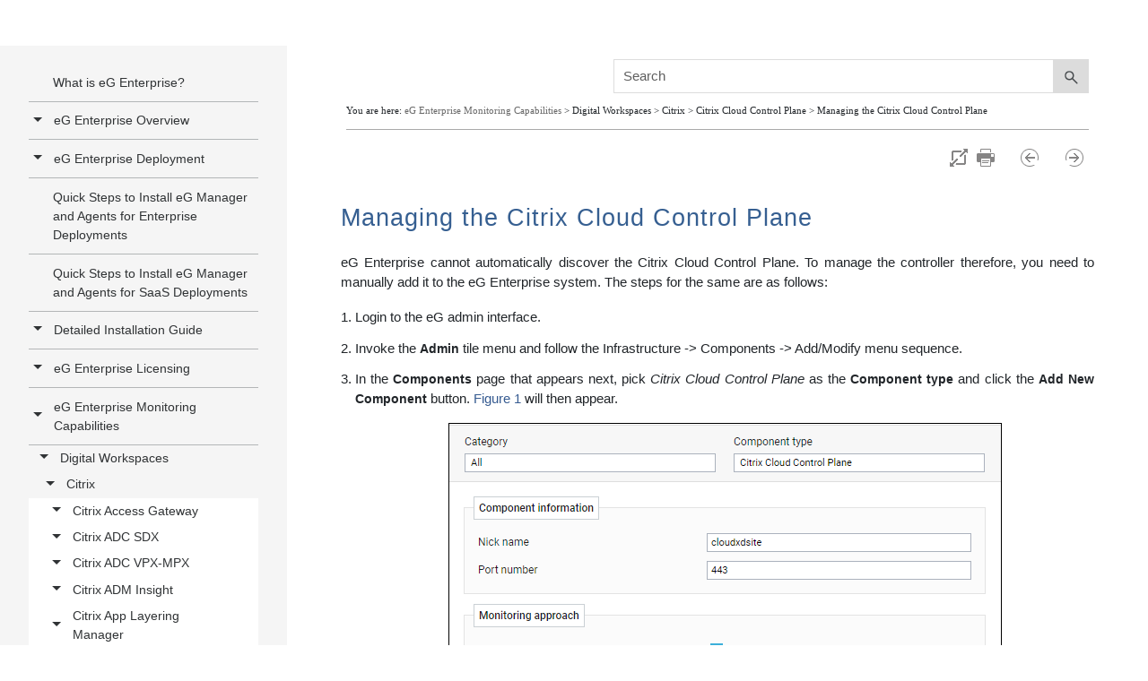

--- FILE ---
content_type: text/html
request_url: https://www.eginnovations.com/documentation/Citrix-Cloud-Control-Plane/Managing-Citrix-Cloud-Control-Plane.htm
body_size: 26143
content:
<!DOCTYPE html>
<html xmlns:MadCap="http://www.madcapsoftware.com/Schemas/MadCap.xsd" lang="en-us" xml:lang="en-us" class="_Skins_WebSite_HTML5___Side_Navigation" data-mc-search-type="Stem" data-mc-help-system-file-name="Default.xml" data-mc-path-to-help-system="../" data-mc-has-content-body="True" data-mc-toc-path="[%=System.LinkedTitle%]|Digital Workspaces|Citrix|Citrix Cloud Control Plane|[%=System.LinkedTitle%]" data-mc-target-type="WebHelp2" data-mc-runtime-file-type="Topic;Default" data-mc-preload-images="false" data-mc-in-preview-mode="false">
    <head>
        <meta charset="utf-8" />
        <link rel="canonical" href="https://www.eginnovations.com/documentation/Citrix-Cloud-Control-Plane/Managing-Citrix-Cloud-Control-Plane.htm" />
        <meta name="viewport" content="width=device-width,initial-scale=1" /><title>Managing the Citrix Cloud Control Plane</title>
        <meta name="robots" content="index,follow" />
<meta http-equiv="content-type" content="text/html; charset=UTF-8"/>
    <link rel="shortcut icon" href="https://www.eginnovations.com/images/eg-small.svg" type="image/x-icon">
    <link rel="icon" href="https://www.eginnovations.com/images/eg-small.svg" type="image/x-icon">
<link href="https://www.eginnovations.com/css/header-footer-css.css?202586" type="text/css" rel="stylesheet" />

<script type="text/javascript">
var domainroot="www.eginnovations.com"
function Gsitesearch(curobj){
curobj.q.value="site:"+domainroot+" "+curobj.qfront.value
}
</script>
<!-- Google Tag Manager -->
<script type="text/javascript" async>(function(w,d,s,l,i){w[l]=w[l]||[];w[l].push({'gtm.start':
new Date().getTime(),event:'gtm.js'});var f=d.getElementsByTagName(s)[0],
j=d.createElement(s),dl=l!='dataLayer'?'&l='+l:'';j.async=true;j.src=
'https://www.googletagmanager.com/gtm.js?id='+i+dl;f.parentNode.insertBefore(j,f);
})(window,document,'script','dataLayer','GTM-TRBMDX');</script>
<!-- End Google Tag Manager -->	


<style>
.search, .search-bar {
    width: 100%;
    position: relative;
    color: #DADADA;
    margin: 0 auto;
}


*,
::after,
::before {
    box-sizing: border-box
}
.search{
    width:100%!important;

    overflow: inherit!important;
    height: auto;
}
.search-bar .search-field{
    border:1px solid #ddd!important;    
}

.body-container{
    overflow: inherit!important;
}

.foundation-wrap, .off-canvas-wrapper {
    overflow: visible!important;
}

.foundation-wrap, .off-canvas-wrapper, .off-canvas-wrapper-inner {
    min-height: 100%!important;
}
.off-canvas-wrapper {
    height: auto!important;
}
.sidenav-layout{
    max-height: 100%!important;
}
.off-canvas-content{
    
     
    overflow: inherit;
    display: block;
    flex-flow: column;
    max-height: 100%!important;
}
#mainmenufull .mainmenu{
    border-bottom: 1px solid #ddd;
}
.off-canvas-content, .off-canvas-content{
    box-shadow: none!important;
}
.sidenav-wrapper{
        margin-top: 1px;
}

#mainmenufull  a:hover
{
        text-decoration: none;
}
 #mainmenufull .row,.footer .row.align-top {
    max-width: 100%;
    margin-left: auto;
    margin-right: auto;
}
html, body {
    height: 100%;
    width: 100%;
}

body {
    position: relative;
}

.title-bar-container{
    display:none!important;
}
.search, .search-bg {
    height: auto;
}
img, svg {
    vertical-align: middle!important;
}
.nav-item .icon{
    top: -8px;
}
@media only screen and (min-width:120px) and (max-width :1280px) {
    
    
    #mainmenufull{
        display:none;
    }
    .title-bar-container{
    display:block!important;
}

.title-bar-layout a.logo{
    background-size: contain!important;
}
}
</style>

 <header class="header-style-eg main-nav-wrapper" id="mainmenufull">
     
       <style>
                    .solutionsubmenu {
                        color: #888!important;
                        font-size: 15px;
                        text-decoration: none;
                        padding: 4px 10px;
                        display: block;
                    }
                    .solutionsubmenu:hover {
                        color: #f29306!important;
                    }
                    @media (max-width: 1024px){
                    .solutionsubmenu{
                        padding: 6px 10px!important;
                    } 
                    }
                    .mainmenuabout a{
                        color: #464646;
                        text-decoration: none;
                        padding: 6px 4px;
                        font-size: 15px;
                        display: list-item;
                    }
                    .mainmenuabout a.nav-links{
                        color: #464646;
                        text-decoration: none;
                        padding: 6px 4px;
                        font-size: 15px;
                        display: list-item;
                    }
                    .mainmenuabout {
                        margin-left: 10px;
                    }
                    .mainmenuabout a:hover{
                             color: #f29306;
                     }
                     .menusubhead:hover{
                        color: #F29305 !important;
                    }

                    </style>

        <div class="topbar_menu " style="background: #474747!important;margin: 0 auto;    padding: 0px;">
            <div class="container  ">
                <nav class="navbar navbar-expand-lg toppadding">
                    <ul class="navbar-nav   topbarheight ">
                        <li class="nav-item dropdown hoverpartner"> <a class="nav-link"  href="javascript:void(0);">Partners</a>
							
							<ul class="dropdown-menu dropdown-menu-right partnerdrop">
                                <li>
                                    <a class="dropdown-item" href="https://www.eginnovations.com/company/partner-program">Become a Partner</a>
                                </li>
                                <li>
                                    <a class="dropdown-item" href="https://www.eginnovations.com/company/channel-partners">Channel Partners</a>
                                </li>
                                <li>
                                    <a class="dropdown-item" href="https://www.eginnovations.com/company/msp-partners">MSP Partners</a>
                                </li>
                                <li>
                                    <a class="dropdown-item" href="https://www.eginnovations.com/company/technology-partners">Technology Partners</a>
                                </li>
                                <li>
                                    <a class="dropdown-item" href="https://www.eginnovations.com/company/partner-opportunity-registration">Register Opportunity</a>
                                </li>

                            </ul>
						</li>
                        <li class="nav-item"> <a class="nav-link" href="https://www.eginnovations.com/docs">Documentation</a> </li>
                        <li class="nav-item"> <a class="nav-link" href="https://www.eginnovations.com/blog/">Blog</a> </li>
                        <li class="nav-item"> <a class="nav-link"  href="https://www.eginnovations.com/careers">Careers</a> </li>
                        <li class="nav-item"> <a class="nav-link"  href="https://www.eginnovations.com/company/contact-us">Contact Us</a> </li>
                        
                        <li class="nav-item">
                            <form action="//www.google.com/search" method="get" target="_blank" onsubmit="Gsitesearch(this)">
                                <span class="icon"><a class="nav-links " href="javascript:void(0);"><img class="flagalls" alt="Search" src="https://www.eginnovations.com/images/flag/search.svg"></a></span>
                                <input name="qfront" type="search" spellcheck="false" id="search" placeholder="Search..." />
                                <input name="q" spellcheck="false" type="hidden" />
                            </form>
                        </li>

                        <li class="nav-item dropdown hoverflag">
                            <a class="nav-link " style="    margin-right: 0;padding-right: 0;" href="javascript:void(0);"> <img class="flagall" src="https://www.eginnovations.com/images/flag/english.png" alt="English">
                                <svg xmlns="http://www.w3.org/2000/svg" width="16" height="16" fill="currentColor" class="bi bi-chevron-down" viewBox="0 0 16 16">
                                    <path style="color:#fff;" fill-rule="evenodd" d="M1.646 4.646a.5.5 0 0 1 .708 0L8 10.293l5.646-5.647a.5.5 0 0 1 .708.708l-6 6a.5.5 0 0 1-.708 0l-6-6a.5.5 0 0 1 0-.708z"/>
                                  </svg>
                            </a>
                            <ul class="dropdown-menu dropdown-menu-right flagdrop">
                                <li>
                                    <a class="dropdown-item" href="https://www.eginnovations.com/"> <img class="flagall" alt="English" src="https://www.eginnovations.com/images/flag/english.png"> English</a>
                                </li>
                                <li>
                                    <a class="dropdown-item" href="https://www.eginnovations.com/de/"> <img class="flagall" alt="Deutsche" src="https://www.eginnovations.com/images/flag/duet.png"> Deutsche</a>
                                </li>
                               <!-- <li>
                                    <a class="dropdown-item" href="https://eginnovations.com/nl"> <img class="flagall"  alt="Dutch" src="https://www.eginnovations.com/images/flag/dutch.png"> Dutch</a>
                                </li>-->
                                <li>
                                    <a class="dropdown-item" href="https://www.eginnovations.com/es/"> <img class="flagall" alt="Espanol" src="https://www.eginnovations.com/images/flag/esponal.png"> Espanol</a>
                                </li>
                                <li>
                                    <a class="dropdown-item" href="https://www.eginnovations.com/fr/"> <img class="flagall" alt="Français" src="https://www.eginnovations.com/images/flag/france.png"> Français </a>
                                </li>
                                <li>
                                    <a class="dropdown-item" href="https://www.eginnovations.com/br/"> <img class="flagall" alt="Portuguese" src="https://www.eginnovations.com/images/flag/Portuguese.png"> Portuguese </a>
                                </li>
                                <li>
                                    <a class="dropdown-item" href="https://www.eginnovations.com/cn/"> <img class="flagall" alt="中文" src="https://www.eginnovations.com/images/flag/cn.png"> 中文 </a>
                                </li>
                                <li>
                                    <a class="dropdown-item" href="https://www.eginnovations.com/kr/"> <img class="flagall" alt="한국어" src="https://www.eginnovations.com/images/flag/kr.png"> 한국어 </a>
                                </li>
                                <li>
                                    <a class="dropdown-item" href="https://www.eginnovations.com/jp/"> <img class="flagall" alt="日本語" src="https://www.eginnovations.com/images/flag/jp.png"> 日本語 </a>
                                </li>

                            </ul>

                        </li>


                    </ul>
                </nav>
            </div>

        </div>

        <div class="mainmenu header-navi" id="mainmenu">
            <div class="container  ">

                <div class="row flex-nowrap justify-content-between align-items-center">
                    <div class="col-4 ps-0 pt-0">

                        <a class="link-secondary logo-big-mobile-link " href="https://www.eginnovations.com/"><img class="logo-big-mobile" style="" src="https://www.eginnovations.com/images/eg-logo.svg" alt="eG Innovations Logo"></a>
                        <a class="link-secondary logo-big-desktop-link" href="https://www.eginnovations.com/"><img class="logo-small" src="https://www.eginnovations.com/images/eg-small.svg" alt="eG Innovations Logo"><img class="logo-big" style="" src="https://www.eginnovations.com/images/eg-logo-text-black.svg" alt="eG Innovations Logo"></a>
                    </div>

                    <div class="col-8 d-flex justify-content-end align-items-center mainmenulist" style="padding-right: 0;">

                        <nav class="navbar nav navbar-expand-lg animheight" id="navs">
                            <ul class="navbar-nav    nav__menu" id="menu">
                                <li class="nav-item dropdown"> <a class="nav-link"  href="https://www.eginnovations.com/product">Products</a>

                                    <div class="dropdown-menu  productmenu">
                                        <div class="row">
                                            <div class="col-4 mainmenuproductdivco4">
                                                <ul class="mainmenuproduct">
                                                    <li> <a class="nav-links" href="https://www.eginnovations.com/product" >Product Overview</a> </li>
                                                    <li><a class="nav-links" href="https://www.eginnovations.com/product/application-performance-monitoring">How It Works</a></li>
                                                      <li><a class="nav-links" href="https://www.eginnovations.com/product/saas-monitoring">Monitoring as SaaS</a></li>
                                                    <li><a class="nav-links" href="https://www.eginnovations.com/product/technologies" >Supported Technologies</a></li>
                                                    <li><a class="nav-links" href="https://www.eginnovations.com/product/why-eg-enterprise" >Why eG Enterprise?</a></li>

                                                    <li><a class="nav-links" href="https://www.eginnovations.com/product/whats-new" >What's New</a></li>
                                                    <li><a class="nav-links" href="https://www.eginnovations.com/product/features">All Features</a></li>
                                                </ul>
                                            </div>
                                            <div class="col-8 mainmenuproductdivco8">

                                                <ul class="mainmenuproductbox">

                                                    <li>
                                                        <a class="nav-links" href="https://www.eginnovations.com/product/application-performance-monitoring">
                                                            <img src="https://www.eginnovations.com/images/nav/speedometer.svg" alt="Application Performance Management"> <br/>Application Performance Management
                                                        </a>
                                                    </li>
                                                    <li>
                                                        <a class="nav-links" href="https://www.eginnovations.com/product/digital-workspace-monitoring">

                                                            <img src="https://www.eginnovations.com/images/nav/briefcase.svg" alt="Digital Workspace Tools"> <br/>Digital Workspace Tools
                                                        </a>
                                                    </li>
                                                    <li>
                                                        <a class="nav-links" href="https://www.eginnovations.com/product/cloud-monitoring" >

                                                            <img src="https://www.eginnovations.com/images/nav/colud.svg" alt="Hybrid Cloud Monitoring"> <br/>Hybrid Cloud Monitoring
                                                        </a>
                                                    </li>
                                                    <li>
                                                        <a class="nav-links" href="https://www.eginnovations.com/product/end-user-experience-monitoring">

                                                            <img src="https://www.eginnovations.com/images/nav/customer-experience.svg" alt="End User Experience Monitoring"> <br/>End User Experience Monitoring
                                                        </a>
                                                    </li>
                                                    <li>
                                                        <a class="nav-links" href="https://www.eginnovations.com/product/it-infrastructure-monitoring">

                                                            <img src="https://www.eginnovations.com/images/nav/infrastructure.svg" alt="IT Infrastructure Monitoring"> <br/>IT Infrastructure Monitoring
                                                        </a>
                                                    </li>
                                                    <li>
                                                        <a class="nav-links" href="https://www.eginnovations.com/product/enterprise-application-monitoring">

                                                            <img src="https://www.eginnovations.com/images/nav/enterprise.svg" alt="Enterprise Application Monitoring"> <br/>Enterprise Application Monitoring
                                                        </a>
                                                    </li>


                                                </ul>

                                            </div>
                                        </div>
                                    </div>

                                </li>
                                 
                                <style>
                                    .tab .tablinks a{
                                        color:#000000;
                                    }
                                    .tab .tablinks a:hover{
                                        color:#F29305;
                                    }
                                </style>
                                 
                                <li class="nav-item dropdown solutionmenuparent hide-mobile-only hide-tab-only"> <a class="nav-link" href="javascript:void(0);" style="padding-left:30px!important;margin-left:0px">Solutions</a>
                                    <div class="dropdown-menu solutionmenu productmenu newsolution-menu">
                                        <div class="row">
                                            <div class="col-3" style="padding-left: 0px;padding-right:0px;width: 25.3%;">
                                               <div class="tab">
                                               <button  class="dark-button tablinks noactive" id="by_tech"  onmouseover="openmenu(event, 'option0')" style="padding-top: 15px;" >By Technology</button>
                                        	   <button  class="tablinks" onmouseover="openmenu(event, 'option1')"><a href="https://www.eginnovations.com/product/digital-workspace-monitoring">Digital Workspace Monitoring</a></button>
                                               <button  class="tablinks" onmouseover="openmenu(event, 'option13')">Endpoint Monitoring</button>
                                               <button  class="tablinks" onmouseover="openmenu(event, 'option2')"><a href="https://www.eginnovations.com/product/application-performance-monitoring">Application Monitoring</a></button>
                                               <button  class="tablinks" onmouseover="openmenu(event, 'option3')"><a href="https://www.eginnovations.com/product/cloud-monitoring">Cloud Monitoring</a></button>
                                               <button  class="tablinks" onmouseover="openmenu(event, 'option4')"><a href="https://www.eginnovations.com/supported-technologies/observability-for-modern-it">Container Monitoring</button>
                                               <button  class="tablinks" onmouseover="openmenu(event, 'option5')"><a href="https://www.eginnovations.com/supported-technologies/vmware-monitoring">Virtualization Monitoring</a></button>
                                               <button  class="tablinks" onmouseover="openmenu(event, 'option6')"><a href="https://www.eginnovations.com/supported-technologies/web-server-monitoring">Web Server Monitoring</a></button>
                                               <button  class="tablinks" onmouseover="openmenu(event, 'option7')"><a href="https://www.eginnovations.com/converged-application-infrastructure-monitoring">App Server Monitoring</a></button>
                                               <button  class="tablinks" onmouseover="openmenu(event, 'option9')"><a href="https://www.eginnovations.com/supported-technologies/database-monitoring">Database Monitoring</a></button>
                                               <button  class="tablinks" onmouseover="openmenu(event, 'option11')"><a href="https://www.eginnovations.com/product/enterprise-application-monitoring">SaaS/Enterprise Monitoring</a></button>
                                               <button  class="tablinks" onmouseover="openmenu(event, 'option10')"><a href="https://www.eginnovations.com/product/it-infrastructure-monitoring">Infrastructure Monitoring</a></button>
                                               <button  class="tablinks" onmouseover="openmenu(event, 'option8')"><a href="https://www.eginnovations.com/supported-technologies/server-monitoring">Server Monitoring</a></button>
                                               <button  class="tablinks" onmouseover="openmenu(event, 'option12')">Middleware Monitoring</button>
                                               <button  class="dark-button tablinks" onmouseover="openmenu(event, 'vendor')">By Vendor</button>
                                               <button  class="dark-button tablinks" onmouseover="openmenu(event, 'industry')" style="border-bottom-left-radius: 7px;padding-bottom: 15px;">By Industry</button>
                                               </div>
                                            </div>
                                            <div class="col-9 mainmenuproductdivco8" style="padding:0 10px 0 12px;width: 74.7%;">
                                             <div class="tabcontent" id="option0">
                                                 <div class="row">
                                                     <h6 class="pt-3 pb-2 sitecolor" style="padding-left: 0;">Full Stack Observability</h6>
                                                     <hr>
                                                     
                                                     <div class="col-8" style="padding-left: 0;">
                                                    <p style="font-size:15px;">Single Console for Applications & Infrastructure.</p>
                                                    <p style="font-size:15px;">eG Enterprise is an end-to-end IT performance monitoring solution that supports over 500+ different technologies.</p>
                                                    <p style="font-size:15px;">It consolidates your disparate, siloed monitoring tools into a single pane of glass to get you to the root-cause of performance problems quicker.</p>
                                                    <p style="font-size:15px;">Role-based access control means everyone on the team can monitor their area of responsibility and create customized dashboards unique to their requirements.</p>
                                                    <p style="font-size:15px;">When problems arise, eG Enterprise has already mapped your interdependencies and automatically correlates application and infrastructure performance to pin-point the root-cause.</p>
                                                     </div>
                                                     <div class="col-4">
                                                         <img alt="Full stack APM" src="https://www.eginnovations.com/images/Full-stack-APM.svg">
                                                     </div>
                                               </div>
                                             </div>
                                             
                                             <style>
                                                  .mainmenusolutionbox li .logo-box{
                                                      width: 120px !important;
                                                      height: 75px!important;
                                                      padding: 0px 0px!important;
                                                      margin: 7px 0px 2px 0px!important;
                                                      
                                                      
                                                  }
                                                 .tech-menu-logos {
                                                     width:130px !important;
                                                     height:130px;
                                                     background: url(https://www.eginnovations.com/images/all-logo-client-eg.svg?90)no-repeat;
                                                     background-size: 1080px 1320px;
                                                     transform: scale(0.75);
                                                 }
                                                 .logo:hover div:after{
                                                     display:none;
                                                 }
                                                 .ob-logos {
                                                        display: block;
                                                        width: 130px !important;
                                                        height: 130px;
                                                        background: url(https://www.eginnovations.com/images/orange-banner-logo.svg?nre)no-repeat;
                                                        background-size: 800px 800px;
                                                        transform: scale(0.75);
                                                    }
                                                .menu-logos {
                                                        display: block;
                                                        width: 130px !important;
                                                        height: 130px;
                                                        background: url(https://www.eginnovations.com/images/solution-menu-sprit.svg?vgt)no-repeat;
                                                        background-size: 518px 443px;
                                                        transform: scale(0.75);
                                                    }
                                                .menu-logos:hover{
                                                    filter: grayscale(0);
                                                }
                                                 .tech-menu-citrix {
                                                     background-position: -720px -30px;
                                                 }
                                                 .tech-menu-vmware {
                                                     background-position: -120px -30px;
                                                 }
                                                 .tech-menu-azure {
                                                     background-position: -240px -155px;
                                                 }
                                                 .tech-menu-aws {
                                                     background-position: 0px -155px;
                                                 }
                                                 .tech-menu-java{
                                                     background-position: -485px -155px;
                                                 }
                                                 .tech-menu-net{
                                                     background-position: -600px -35px;
                                                 }
                                                 .tech-menu-php{
                                                     background-position: -960px -150px;
                                                 }
                                                 .tech-menu-nodejs {
                                                    background-position: -240px -1110px;
                                                }
                                                .tech-menu-docker{
                                                    background-position: -480px -30px;
                                                }
                                                .tech-menu-kubernetes{
                                                    background-position: -600px -150px;
                                                }
                                                .tech-menu-nutanix {
                                                    background-position: -960px -30px;
                                                }
                                                .tech-menu-oracle {
                                                    background-position: -240px -270px;
                                                }
                                                .tech-menu-tomcat {
                                                    background-position: -725px -750px;
                                                }
                                                .tech-menu-jboss {
                                                    background-position: -960px -750px;
                                                }
                                                .tech-menu-apache {
                                                    background-position: -840px -25px;
                                                        transform: scale(0.85);
                                                }
                                                .tech-menu-nginx {
                                                    background-position: -105px -135px;
                                                }
                                                .tech-menu-microsoft {
                                                    background-position: -120px -270px;
                                                    width: 120px!important;
                                                    transform: scale(0.80);
                                                }
                                                .tech-menu-redhat {
                                                    background-position: -240px -30px;
                                                    transform: scale(0.80);
                                                }
                                                .tech-menu-allscript {
                                                    background-position: -120px -1108px;
                                                    transform: scale(0.85);
                                                }
                                                .tech-menu-cerner {
                                                    background-position: 0px -1110px;
                                                }
                                                .tech-menu-web-server-icon {
                                                    background-position: -715px -1210px;
                                                }
                                                .tech-menu-ibm {
                                                    background-position: -360px -150px;
                                                }
                                                .ob-windowserver {
                                                    background-position: -600px -265px;
                                                     transform: scale(0.85);
                                                }
                                                .ob-linux {
                                                    background-position: -600px -390px;
                                                }
                                                .ob-hp-ux {
                                                    background-position: 0px -510px;
                                                }
                                                .ob-micro-avd {
                                                    background-position: -238px -150px;
                                                }
                                                .ob-ms-rds {
                                                    background-position: -360px -145px;
                                                    transform: scale(0.85);
                                                }
                                                .ob-vmwarehorizon{background-position:-122px -145px;transform:scale(.85)}
                                                .ob-igel-ready {
                                                    background-position: -465px -15px;
                                                }
                                                .ob-ms-hyperv {
                                                    background-position: -480px -145px;
                                                    transform: scale(0.85);
                                                }
                                                .ob-redhatv {
                                                    background-position: -240px -270px;
                                                    transform: scale(1);
                                                    margin-top: 8px;
                                                }
                                                .ob-solaris {
                                                    background-position: -125px -270px;
                                                }
                                                .menu-healthcare{
                                                    background-position: 5px -25px;
                                                }
                                                .menu-education{
                                                    background-position: -90px -25px;
                                                }
                                                .menu-government {
                                                    background-position: -190px -25px;
                                                }
                                                .menu-finance{
                                                    background-position: -285px -25px;
                                                }
                                                .menu-credit-union{
                                                    background-position: -385px -25px;
                                                }
                                                .menu-manufacturing{
                                                    background-position: 10px -125px;
                                                }
                                                .menu-retail{
                                                    background-position: -90px -125px;
                                                }
                                                .menu-msp{
                                                    background-position: -190px -125px;
                                                    width: 125px !important;
                                                }
                                                .menu-igel{
                                                    background-position: 10px -215px;
                                                    width: 120px!important;
                                                        transform: scale(0.85);
                                                }
                                                .menu-appstream{
                                                       background-position: -290px -210px;
                                                       transform: scale(1);
                                                }
                                                .menu-vdi {
                                                    background-position: -400px -120px;
                                                }
                                                .menu-2x-icon{
                                                      background-position: -180px -218px;
                                                      width: 100px!important;
                                                      background-size: 478px 443px;
                                                        margin: 0 auto;
                                                        transform: scale(.80);
                                                }
                                                
                                                .menu-db-server-icon{
                                                   background-position: -90px -315px;
                                                    width: 100px!important;
                                                    background-size: 480px 450px;
                                                    margin: 0 auto;
                                                    transform: scale(.80);
                                                }
                                                
                                                .menu-server-icon{
                                                        background-position: -370px -225px;
                                                        width: 100px!important;
                                                        background-size: 480px 450px;
                                                        margin: 0 auto;
                                                        transform: scale(.80);
                                                }
                                                
                                                .menu-avd{
                                                        background-position: -290px -320px;
                                                         width: 120px!important;

                                                }
                                                
                                                .menu-netscaler{
                                                    background-position: -90px -217px;
                                                    transform: scale(0.85);
                                                }
                                                .menu-ms-iis{
                                                    background-position:10px -315px;
                                                        transform: scale(0.85);
                                                }
                                                .menu-nginx{
                                                    background-position: -190px -318px;
                                                    width: 110px!important;
                                                     transform: scale(0.85);
                                                }
                                                .menu-weblogic{
                                                    background-position: -393px -312px; 
                                                    transform: scale(1);
                                                }
                                                .menu-peoplesoft{
                                                    background-position: -290px -112px;
                                                    transform: scale(1);
                                                }
                                                
                                                .newsolution-menu{
                                                    width: 890px!important;
                                                    padding: 0;
                                                    left: -297px!important;
                                                }
                                                .mainmenu .solutionmenuparent .solutionmenu:before {
                                                    left: 39% !important;
                                                }
                                                .dropdown-menu {
                                                    top: 97%!important;
                                                    border-left: none;
                                                }
                                                
                                             </style>
                                             
                                            
                                             <div class="tabcontent" style="display:none" id="option1">
                                                 <h6 class="pt-3 sitecolor">End-to-End Monitoring for Digital Workspaces</h6>
                                                 <hr>
                                                 <p class="mb-0" style="font-size:15px;">Deliver the ultimate end-user experience by proactively addressing virtual application and desktop performance issues before your employees notice.</p>
                                               <ul class="mainmenusolutionbox pb-0" >

                                                     <li>
                                                        <a class="nav-links" href="https://www.eginnovations.com/supported-technologies/citrix-monitoring">
                                                            <div class="logo logo-box"><div id="citrix" class="tech-menu-logos tech-menu-citrix"></div></div>
                                                            <p>Citrix Monitoring</p>
                                                        </a>
                                                    </li>
                                                    <li>
                                                        <a class="nav-links" href="https://www.eginnovations.com/supported-technologies/citrix-monitoring/citrix-cloud">
                                                            <!--<div class="logo logo-box"><div id="citrix" class="tech-menu-logos tech-menu-citrix"></div></div>-->
                                                            <div class="logo logo-box"><img src="https://www.eginnovations.com/tech-icons/Uploads/citrix_cloud_logo.svg"></div>
                                                            <p>Citrix Cloud Monitoring</p>
                                                        </a>
                                                    </li>
                                                    
                                                    <li>
                                                        <a class="nav-links" href="https://www.eginnovations.com/supported-technologies/omnissa-Horizon">
                                                            <div class="logo logo-box"><img src="https://www.eginnovations.com/tech-icons/Uploads/omnissa-horrizon-logo.png" style="margin-top:20px;"></div>
                                                            <p>Omnissa Horizon Monitoring</p>
                                                        </a>
                                                    </li>
                                                                                                        <li>
                                                           <a class="nav-links" href="https://www.eginnovations.com/supported-technologies/windows-365-cloud-monitoring">
                                                            <div class="logo logo-box"><img alt="alibiba cloud" src="https://www.eginnovations.com/images/windows365-pc.png" style="    width: 35%;    margin-top: 17px;"></div>
                                                            <p>Windows 365 Cloud PCs</p>
                                                        </a>
                                                    </li>
                                                    <li>
                                                        <a class="nav-links" href="https://www.eginnovations.com/supported-technologies/azure-virtual-desktop-monitoring-avd">
                                                           <div class="logo logo-box"><div id="micro-avd" class="menu-logos menu-avd"></div></div>
                                                           <p>AVD Monitoring</p>
                                                        </a>
                                                    </li>
                                                    <li>
                                                        <a class="nav-links" href="https://www.eginnovations.com/supported-technologies/aws-workspaces-monitoring">
                                                           <!--<div class="logo logo-box"><div id="aws" class="tech-menu-logos tech-menu-aws"></div></div>-->
                                                           <div class="logo logo-box"><img src="https://www.eginnovations.com/images/amazon-workspace-icon.svg" style="margin-top:10px;"></div>
                                                           <p>Amazon WorkSpaces Monitoring</p>
                                                        </a>
                                                    </li>
                                                    <li>
                                                        <a class="nav-links" href="https://www.eginnovations.com/supported-technologies/aws-appstream-monitoring">
                                                            <div class="logo logo-box"><div id="igel" class="menu-logos menu-appstream"></div></div>  
                                                            <p>Amazon AppStream Monitoring</p>
                                                        </a>
                                                    </li>
                                                    <li>
                                                        <a class="nav-links" href="https://www.eginnovations.com/supported-technologies/microsoft-rds-monitoring">
                                                            <div class="logo logo-box"><div id="ms-rds" class="ob-logos ob-ms-rds"></div></div>
                                                            <p>Microsoft RDS Monitoring</p>
                                                        </a>
                                                    </li>
                                                   
                                                    <li>
                                                        <a class="nav-links" href="https://www.eginnovations.com/supported-technologies/vdi-virtual-desktop-monitoring">
                                                           <div class="logo logo-box"><div id="micro-avd" class="menu-logos menu-vdi"></div></div> 
                                                           <p>VDI Monitoring</p>
                                                        </a>
                                                    </li>
                                                    <li>
                                                        <a class="nav-links" href="https://www.eginnovations.com/supported-technologies/nerdio-integration">
                                                            <div class="logo logo-box"><img alt="nerdio logo" src="https://www.eginnovations.com/images/nerdio-logo.svg" style="margin-top:8px;"></div>
                                                            <p>Nerdio Integration</p>
                                                        </a>
                                                    </li>
                                                    
                                                        <li>
                                                        <a class="nav-links" href="https://www.eginnovations.com/supported-technologies/dizzion-frame-monitoring">
                                                            <div class="logo logo-box"><img alt="Dizzion Frame Monitoring logo" src="https://www.eginnovations.com/images/logo/dizzion-frame.svg" style="    margin-top: 26px;width: 94px;"></div>
                                                            <p>Dizzion Frame Monitoring</p>
                                                        </a>
                                                    </li>
                                                    


                                                </ul></div>
                                                
                                                
                                                
                                                <div class="tabcontent" style="display:none" id="option13">
                                                 <h6 class="pt-3 sitecolor">Endpoint Monitoring</h6>
                                                 <hr>
                                                 <!--<p class="mb-0" style="font-size:15px;">Consolidate your public cloud monitoring into a single dashboard and correlate the root-cause of problems even for hybrid or multi-cloud deployments.</p>-->
                                                 <ul class="mainmenusolutionbox pb-0" >

                                                   <li>
                                                        <a class="nav-links" href="https://www.eginnovations.com/supported-technologies/physical-desktop-monitoring">
                                                            <div class="logo logo-box"><img alt="Physical Desktop Monitoring logo" src="https://www.eginnovations.com/images/icon-list/physical-desktop-icon.svg?89" style="margin-top:12px;width: 54px;"></div>
                                                            <p>Physical Desktop Monitoring</p>
                                                        </a>
                                                    </li>
                                                    <li>
                                                        <a class="nav-links" href="https://www.eginnovations.com/supported-technologies/microsoft-intune-monitoring">
                                                            <div class="logo logo-box"><img alt="Microsoft Intune Monitoring logo" src="https://www.eginnovations.com/images/logo/microsoft-intune.svg?89" style="margin-top:15px;width: 54px;"></div>
                                                            <p>Microsoft Intune Monitoring</p>
                                                        </a>
                                                    </li>
                                                    <li>
                                                        <a class="nav-links" href="https://www.eginnovations.com/supported-technologies/igel-device-monitoring">
                                                            <div class="logo logo-box"><div id="igel" class="menu-logos menu-igel"></div></div> 
                                                            <p>IGEL Monitoring</p>
                                                        </a>
                                                    </li>
                                                    <li>
                                                        <a class="nav-links" href="https://www.eginnovations.com/supported-technologies/dell-wyse-device-monitoring">
                                                            <div class="logo logo-box"><img alt="Dell Wyse Device Monitoring logo" src="https://www.eginnovations.com/images/icon-list/dellwyse-logo.svg" style="margin-top:18px;"></div>
                                                            <p>Dell Wyse Device Monitoring</p>
                                                        </a>
                                                    </li>
                                                      <li>
                                                        <a class="nav-links" href="https://www.eginnovations.com/supported-technologies/chromeos-device-monitoring">
                                                            <div class="logo logo-box"><img alt="ChromeOS Device Monitoring logo" src="https://www.eginnovations.com/images/chromeOS-logo.svg" style="    margin-top: 26px;width: 94px;"></div>
                                                            <p>ChromeOS Device Monitoring</p>
                                                        </a>
                                                    </li>
                                                    
                                                    
                                                </ul></div>
                                                
                                                
                                                
                                                <div class="tabcontent" style="display:none" id="option2">
                                                 <h6 class="pt-3 sitecolor">Trace User Accesses End-to-End Optimize Application Performance</h6>
                                                 <hr>
                                                 <p class="mb-0" style="font-size:15px;">Deliver high performance applications that are deployed on the cloud, on-premises or in hybrid, multi-cloud environments.</p>
                                                 <ul class="mainmenusolutionbox pb-0" >

                                                    <li>
                                                        <a class="nav-links" href="https://www.eginnovations.com/supported-technologies/java-application-monitoring">
                                                            <div class="logo logo-box"><div id="java" class="tech-menu-logos tech-menu-java"></div></div>
                                                            <p>Java APM</p>
                                                        </a>
                                                    </li>
                                                    <li>
                                                        <a class="nav-links" href="https://www.eginnovations.com/supported-technologies/microsoft-net-monitoring">
                                                            <div class="logo logo-box"><div id="net" class="tech-menu-logos tech-menu-net"></div></div>
                                                            <p>.NET Monitoring</p>
                                                        </a>
                                                    </li>
                                                    <li>
                                                        <a class="nav-links" href="https://www.eginnovations.com/supported-technologies/php-monitoring-performance-tuning">
                                                          <div class="logo logo-box"><div id="php" class="tech-menu-logos tech-menu-php"></div></div>
                                                           <p>PHP APM</p>
                                                        </a>
                                                    </li>
                                                    <li>
                                                        <a class="nav-links" href="https://www.eginnovations.com/supported-technologies/nodejs-monitoring">
                                                           <div class="logo logo-box"><div id="nodejs" class="tech-menu-logo-full11 tech-menu-logos tech-menu-nodejs"></div></div>
                                                           <p>Node.js APM</p>
                                                        </a>
                                                    </li>
                                                </ul></div>
                                                <div class="tabcontent" style="display:none" id="option3">
                                                 <h6 class="pt-3 sitecolor">Single Pane of Glass for All Public Cloud Services</h6>
                                                 <hr>
                                                 <p class="mb-0" style="font-size:15px;">Consolidate your public cloud monitoring into a single dashboard and correlate the root-cause of problems even for hybrid or multi-cloud deployments.</p>
                                                 <ul class="mainmenusolutionbox pb-0" >

                                                    <li>
                                                        <a class="nav-links" href="https://www.eginnovations.com/supported-technologies/aws-monitoring">
                                                            <div class="logo logo-box"><div id="aws" class="tech-menu-logos tech-menu-aws"></div></div>  
                                                            <p>AWS Monitoring</p>
                                                        </a>
                                                    </li>
                                                    <li>
                                                        <a class="nav-links" href="https://www.eginnovations.com/supported-technologies/azure-monitoring">
                                                            <div class="logo logo-box"><div id="azure" class="tech-menu-logos tech-menu-azure"></div></div>  
                                                            <p>Azure Monitoring</p>
                                                        </a>
                                                    </li>
                                                     <li>

                                                        <a class="nav-links" href="https://www.eginnovations.com/supported-technologies/alibaba-monitoring">
                                                            <div class="logo logo-box"><img alt="alibiba cloud" src="https://www.eginnovations.com/images/alibiba_cloud.svg" style="    width: 70%;    margin-top: 15px;"></div>
                                                            <p>Alibaba Monitoring</p>
                                                        </a>
                                                    </li>
                                                     <li>

                                                        <a class="nav-links" href="https://www.eginnovations.com/supported-technologies/google-cloud-platform-monitoring">
                                                            <div class="logo logo-box"><img alt="Google Cloud Platform" src="https://www.eginnovations.com/images/GCP-logo.svg" style="    width: 43%;    margin-top: 15px;"></div>
                                                            <p>Google Cloud Platform (GCP) Monitoring</p>
                                                        </a>
                                                    </li>

                                                </ul></div>
                                                <div class="tabcontent" style="display:none" id="option4">
                                                 <h6 class="pt-3 sitecolor">Full Stack Observability for Containerized Environments</h6>
                                                 <hr>
                                                 <p class="mb-0" style="font-size:15px;">Full visibility into orchestration, worker nodes, containers, application running on them and the underlying infrastructure.</p>
                                                 <ul class="mainmenusolutionbox pb-0" >

                                                    <li>
                                                        <a class="nav-links" href="https://www.eginnovations.com/supported-technologies/red-hat-openshift-monitoring">
                                                            <div class="logo logo-box"><img alt="Red Hat OpenShift" src="https://www.eginnovations.com/images/Redhat-Partner-logo.jpg" style="    width: 70%;    margin-top: 5px;"></div>
                                                            <p>Red Hat OpenShift Monitoring</p>
                                                        </a>
                                                    </li>
                                                    <li>
                                                        <a class="nav-links" href="https://www.eginnovations.com/supported-technologies/kubernetes-monitoring">
                                                            <div class="logo logo-box"><div id="kubernetes" class="tech-menu-logos tech-menu-kubernetes"></div></div>
                                                            <p>Kubernetes Monitoring</p>
                                                        </a>
                                                    </li>
                                                    <li>
                                                        <a class="nav-links" href="https://www.eginnovations.com/supported-technologies/docker-container-monitoring">
                                                            <div class="logo logo-box"><div id="docker" class="tech-menu-logos tech-menu-docker"></div></div>
                                                            <p>Docker Monitoring</p>
                                                        </a>
                                                    </li>
                                                    <li>
                                                        <a class="nav-links" href="https://www.eginnovations.com/supported-technologies/podman-container-monitoring">
                                                             <div class="logo logo-box"><img src="https://www.eginnovations.com/images/icon-list/podman-logo.png" style="width: 75%;margin-top: 20px;"></div>
                                                            <p>Podman Monitoring</p>
                                                        </a>
                                                    </li>
                                                     <li>
                                                        <a class="nav-links" href="https://www.eginnovations.com/supported-technologies/vmware-tanzu-monitoring">
                                                             <div class="logo logo-box"><img src="https://www.eginnovations.com/images/logo/Tanzu-logo.svg" style="width: 75%;margin-top: 13px;"></div>
                                                            <p>VMware Tanzu Monitoring</p>
                                                        </a>
                                                    </li>
                                                    <li>
                                                        <a class="nav-links" href="https://www.eginnovations.com/supported-technologies/rancher-container-monitoring">
                                                             <div class="logo logo-box"><img src="https://www.eginnovations.com/images/rancher-logo.svg" style="width: 75%;margin-top:27px;"></div>
                                                            <p>Rancher Monitoring</p>
                                                        </a>
                                                    </li>
                                                    <li>
                                                        <a class="nav-links" href="https://www.eginnovations.com/supported-technologies/amazon-EKS-monitoring">
                                                             <div class="logo logo-box"><img src="https://www.eginnovations.com/images/Amazon_EKS_logo.svg" style="width: 32%;margin-top:17px;"></div>
                                                            <p>Amazon EKS Monitoring</p>
                                                        </a>
                                                    </li>
                                                    <li>
                                                        <a class="nav-links" href="https://www.eginnovations.com/supported-technologies/microsofts-azure-kubernetes-service-monitoring">
                                                             <div class="logo logo-box"><img src="https://www.eginnovations.com/images/AKS-logo.svg" style="width: 32%;margin-top:17px;"></div>
                                                            <p>Microsoft AKS Monitoring</p>
                                                        </a>
                                                    </li>
                                                </ul></div>
                                                <div class="tabcontent" style="display:none" id="option5">
                                                 <h6 class="pt-3 sitecolor">Get 360° Visibilty of Virtual Machine Performance Virtual Machine Visibility</h6>
                                                 <hr>
                                                 <p class="mb-0" style="font-size:15px;">Unified console for monitoring virtual platforms which analyzes virtualization performance within the context of the business services that it supports.</p>
                                                 <ul class="mainmenusolutionbox pb-0" >

                                                    <li>
                                                        <a class="nav-links" href="https://www.eginnovations.com/supported-technologies/vmware-monitoring">
                                                            <div class="logo logo-box"><div id="vmware" class="tech-menu-logos tech-menu-vmware"></div></div>
                                                            <p>VMware ESX Monitoring</p>
                                                        </a>
                                                    </li>
                                                    <li>
                                                        <a class="nav-links" href="https://www.eginnovations.com/supported-technologies/microsoft-hyper-v-tools">
                                                            <div class="logo logo-box"><div id="ms-hyperv" class="ob-logos ob-ms-hyperv"></div></div> 
                                                            <p>Hyper-V Monitoring</p>
                                                        </a>
                                                    </li>
                                                    <li>
                                                        <a class="nav-links" href="https://www.eginnovations.com/supported-technologies/nutanix-monitoring">
                                                            <div class="logo logo-box"><div id="nutanix" class="tech-menu-logos tech-menu-nutanix"></div></div>
                                                            <p>Nutanix AHV Monitoring</p>
                                                        </a>
                                                    </li>
                                                    <li>
                                                        <a class="nav-links" href="https://www.eginnovations.com/supported-technologies/red-hat-virtualization-monitoring">
                                                            <div class="logo logo-box"><div id="redhatv" class="ob-logos ob-redhatv"></div></div> 
                                                            <p>RHEV Monitoring</p>
                                                        </a>
                                                    </li>
                                                    <li>
                                                        <a class="nav-links" href="https://www.eginnovations.com/supported-technologies/solaris-ldoms-monitoring">
                                                            <div class="logo logo-box"><div id="solaris" class="ob-logos ob-solaris"></div></div>
                                                            <p>Solaris LDoms Monitoring</p>
                                                        </a>
                                                    </li>
                                                    <li>
                                                        <a class="nav-links" href="https://www.eginnovations.com/supported-technologies/oracle-vm-performance-monitoring">
                                                            <div class="logo logo-box"><div id="oracle" class="tech-menu-logos tech-menu-oracle"></div></div>
                                                            <p>Oracle VM Monitoring</p>
                                                        </a>
                                                    </li>
                                                    <li>
                                                        <a class="nav-links" href="https://www.eginnovations.com/supported-technologies/citrix-monitoring/hypervisor-performance-management">
                                                            <div class="logo logo-box"><div id="citrix" class="tech-menu-logos tech-menu-citrix"></div></div>
                                                            <p>Citrix Hypervisor Monitoring</p>
                                                        </a>
                                                    </li>
                                                </ul></div>
                                                <div class="tabcontent" style="display:none" id="option6">
                                                 <h6 class="pt-3 sitecolor">High Performance Web Server Monitoring</h6>
                                                 <hr>
                                                 <p class="mb-0" style="font-size:15px;">Track performance and usage by web sites and transactions, error URLs, traffic, queues, slow requests and more in a single console.</p>
                                                 <ul class="mainmenusolutionbox pb-0" >

                                                    <li>
                                                        <a class="nav-links" href="https://www.eginnovations.com/supported-technologies/iis-monitoring">
                                                            <div class="logo logo-box"><img src="/tech-icons/Uploads/ms_iis.svg" style="width: 75%;margin-top: -7px;"></div> 
                                                            <p>Microsoft IIS Monitoring</p>
                                                        </a>
                                                    </li>
                                                    <li>
                                                        <a class="nav-links" href="https://www.eginnovations.com/supported-technologies/apache-monitoring">
                                                            <div class="logo logo-box"><div id="apache" class="tech-menu-logos tech-menu-apache"></div></div>
                                                            <p>Apache Monitoring</p>
                                                        </a>
                                                    </li>
                                                    <li>
                                                        <a class="nav-links" href="https://www.eginnovations.com/supported-technologies/nginx-server-monitoring">
                                                            <div class="logo logo-box"><div id="nginx" class="menu-logos menu-nginx"></div></div>
                                                            <p>Nginx Monitoring</p>
                                                        </a>
                                                    </li>
                                                </ul></div>
                                                <div class="tabcontent" style="display:none" id="option7">
                                                 <h6 class="pt-3 sitecolor">Full Stack Visibility into Web Application Server Performance</h6>
                                                 <hr>
                                                 <p class="mb-0" style="font-size:15px;">Monitor all aspects of application server performance: JVM, web containers, application transactions and more.</p>
                                                 <ul class="mainmenusolutionbox pb-0" >

                                                    <li>
                                                        <a class="nav-links" href="https://www.eginnovations.com/supported-technologies/tomcat-monitoring">
                                                            <div class="logo logo-box"><div id="tomcat" class="tech-menu-logos tech-menu-tomcat"></div></div>
                                                            <p>Tomcat Monitoring</p>
                                                        </a>
                                                    </li>
                                                    <li>
                                                        <a class="nav-links" href="https://www.eginnovations.com/supported-technologies/weblogic-monitoring">
                                                            <div class="logo logo-box"><div id="weblogic" class="menu-logos menu-weblogic"></div></div> 
                                                            <p>WebLogic Monitoring</p>
                                                        </a>
                                                    </li>
                                                    <li>
                                                        <a class="nav-links" href="https://www.eginnovations.com/supported-technologies/websphere-monitoring">
                                                            <div class="logo logo-box"><div id="ibm" class="tech-menu-logos tech-menu-ibm"></div></div>
                                                            <p>WebSphere Monitoring</p>
                                                        </a>
                                                    </li>
                                                    <li>
                                                        <a class="nav-links" href="https://www.eginnovations.com/supported-technologies/jboss-monitoring">
                                                            <div class="logo logo-box"><div id="jboss" class="tech-menu-logos tech-menu-jboss"></div></div> 
                                                            <p>JBoss Monitoring</p>
                                                        </a>
                                                    </li>
                                                    <li>
                                                        <a class="nav-links" href="https://www.eginnovations.com/supported-technologies/sap-netweaver-monitoring">
                                                            <div class="logo logo-box"><div id="sap" class="tech-menu-logos tech-menu-sap"></div></div>
                                                            <p>SAP NetWeaver AS Monitoring</p>
                                                        </a>
                                                    </li>
                                                    <li>
                                                        <a class="nav-links" href="https://www.eginnovations.com/supported-technologies/jeus-monitoring">
                                                            <div class="logo logo-box"><img src="/tech-icons/Uploads/jeus-logo.svg" style="width: 75%;margin-top: -7px;"></div>
                                                            <p>JEUS Monitoring</p>
                                                        </a>
                                                    </li>
                                                    <li>
                                                        <a class="nav-links" href="https://www.eginnovations.com/supported-technologies/jetty-monitoring">
                                                            <div class="logo logo-box"><img src="https://www.eginnovations.com/images/icon-list/jetty-logo.svg" style="width: 75%;margin-top: -7px;"></div>
                                                            <p>Jetty Monitoring</p>
                                                        </a>
                                                    </li>
                                                </ul></div>
                                                
                                                <div class="tabcontent" style="display:none" id="option8">
                                                 <h6 class="pt-3 sitecolor">Unified and Integrated Server Monitoring</h6>
                                                 <hr>
                                                 <p class="mb-0" style="font-size:15px;">Track all key performance indicators of server performance from a central web console and get proactive alerts.</p>
                                                 <ul class="mainmenusolutionbox pb-0" >

                                                    <li>
                                                        <a class="nav-links" href="https://www.eginnovations.com/supported-technologies/windows-server-monitoring">
                                                            <div class="logo logo-box"><div id="windowserver" class="ob-logos ob-windowserver"></div></div>
                                                            <p>Windows Server Monitoring</p>
                                                        </a>
                                                    </li>
                                                    <li>
                                                        <a class="nav-links" href="https://www.eginnovations.com/supported-technologies/linux-monitoring">
                                                            <div class="logo logo-box"><div id="linux" class="ob-logos ob-linux"></div></div>
                                                            <p>Linux Server Monitoring</p>
                                                        </a>
                                                    </li>
                                                    <li>
                                                        <a class="nav-links" href="https://www.eginnovations.com/supported-technologies/solaris-monitoring">
                                                            <div class="logo logo-box"><div id="solaris" class="ob-logos ob-solaris"></div></div> 
                                                            <p>Solaris Server monitoring</p>
                                                        </a>
                                                    </li>
                                                    <li>
                                                        <a class="nav-links" href="https://www.eginnovations.com/supported-technologies/hp-ux-server-monitoring">
                                                            <div class="logo logo-box"><div id="hp-ux" class="ob-logos ob-hp-ux"></div></div>
                                                            <p>HP-UX Server Monitoring</p>
                                                        </a>
                                                    </li>
                                                    <li>
                                                        <a class="nav-links" href="https://www.eginnovations.com/supported-technologies/aix-server-monitoring">
                                                            <div class="logo logo-box"><div id="ibm" class="tech-menu-logos tech-menu-ibm"></div></div>
                                                            <p>IBM AIX Server Monitoring</p>
                                                        </a>
                                                    </li>
                                                    <li>
                                                        <a class="nav-links" href="https://www.eginnovations.com/supported-technologies/hardware-monitoring">
                                                            <div class="logo logo-box"><div id="web-server-icon" class="menu-logos menu-server-icon"></div></div> 
                                                            <p>Server Hardware Monitoring</p>
                                                        </a>
                                                    </li>
                                                </ul></div>
                                                
                                                <style>
                                                    .ob-sqlserver {
                                                        background-position: -480px -260px;
                                                         transform: scale(0.85);
                                                    }
                                                    .tech-menu-mysql {
                                                        background-position: -720px -150px;
                                                    }
                                                    .tech-menu-ibmdb2 {
                                                        background-position: -840px -630px;
                                                    }
                                                    .tech-menu-sap-hana {
                                                        background-position: -475px -750px;
                                                    }
                                                    .tech-menu-sybase {
                                                        background-position: -600px -750px;
                                                    }
                                                    .tech-menu-mariadb {
                                                        background-position: 0px -755px;
                                                    }
                                                    .tech-menu-mongodb {
                                                        background-position: -120px -750px;
                                                        transform: scale(0.80);
                                                    }
                                                    .tech-menu-postgresql {
                                                        background-position: -240px -750px;
                                                        transform: scale(0.80);
                                                    }
                                                    .tech-menu-sap {
                                                        background-position: 0px -30px;
                                                    }
                                                    .tech-menu-office365 {
                                                        background-position: -840px -150px;
                                                    }
                                                    .tech-menu-sharepoint {
                                                        background-position: 5px -270px;
                                                            width: 100px!important;
                                                    }
                                                    .tech-menu-ms-exchange {
                                                        background-position: 0px -630px;
                                                    }
                                                    .tech-menu-active-directory {
                                                        background-position: -600px -850px;
                                                        transform: scale(0.60);
                                                        margin-top: -18px;
                                                    }
                                                    .tech-menu-2x-icon {
                                                        background-position: -230px -1210px;
                                                    }
                                                    
                                                    .tech-menu-db-server-icon {
                                                        background-position: -830px -1210px;
                                                    }
                                                    
                                                    .solutionmenu:before {
    left: 42%;
    top: 0%;
    margin-top: -28px;
    border-left: 15px solid transparent;
    border-right: 15px solid transparent;
    border-bottom: 20px solid #323232;
    border-top: 8px solid transparent;
}
                                                </style>
                                                <div class="tabcontent" style="display:none" id="option9">
                                                 <h6 class="pt-3 sitecolor">In-Depth Database Performance Monitoring and Insights</h6>
                                                 <hr>
                                                 <p class="mb-0" style="font-size:15px;">Get visibility into all aspects of database performance - workload, configuration, memory buffers, I/O operations, queries, and deadlocks.</p>
                                                 <ul class="mainmenusolutionbox pb-0" >

                                                    <li>
                                                        <a class="nav-links" href="https://www.eginnovations.com/supported-technologies/microsoft-sql-server-performance-monitoring">
                                                            <div class="logo logo-box"><div id="sqlserver" class="ob-logos ob-sqlserver"></div></div>
                                                            <p>SQL Server Monitoring</p>
                                                        </a>
                                                    </li>
                                                    <li>
                                                        <a class="nav-links" href="https://www.eginnovations.com/supported-technologies/oracle-database-monitoring-tools">
                                                            <div class="logo logo-box"><div id="oracle" class="tech-menu-logos tech-menu-oracle"></div></div>
                                                            <p>Oracle Database Monitoring</p>
                                                        </a>
                                                    </li>
                                                    <li>
                                                        <a class="nav-links" href="https://www.eginnovations.com/supported-technologies/mysql-monitoring-performance-management">
                                                            <div class="logo logo-box"><div id="mysql" class="tech-menu-logos tech-menu-mysql"></div></div> 
                                                            <p>MySQL Monitoring</p>
                                                        </a>
                                                    </li>
                                                    <li>
                                                        <a class="nav-links" href="https://www.eginnovations.com/supported-technologies/sybase-monitoring-tools">
                                                            <div class="logo logo-box"><div id="sybase" class="tech-menu-logos tech-menu-sybase"></div></div>
                                                            <p>Sybase Monitoring</p>
                                                        </a>
                                                    </li>
                                                    <li>
                                                        <a class="nav-links" href="https://www.eginnovations.com/supported-technologies/mongodb-monitoring-performance-management">
                                                            <div class="logo logo-box"><div id="mongodb" class="tech-menu-logos tech-menu-mongodb"></div></div>
                                                            <p>MongoDB Monitoring</p>
                                                        </a>
                                                    </li>
                                                    <li>
                                                        <a class="nav-links" href="https://www.eginnovations.com/supported-technologies/mariadb-monitoring">
                                                            <div class="logo logo-box"><div id="mariadb" class="tech-menu-logos tech-menu-mariadb"></div></div> 
                                                            <p>MariaDB Monitoring</p>
                                                        </a>
                                                    </li>
                                                    <li>
                                                        <a class="nav-links" href="https://www.eginnovations.com/supported-technologies/postgresql-monitoring">
                                                            <div class="logo logo-box"><div id="postgresql" class="tech-menu-logos tech-menu-postgresql"></div></div>
                                                            <p>PostgreSQL Monitoring</p>
                                                        </a>
                                                    </li>
                                                    <li>
                                                        <a class="nav-links" href="https://www.eginnovations.com/supported-technologies/database-monitoring">
                                                            <div class="logo logo-box"><div id="sap-hana" class="tech-menu-logos tech-menu-sap-hana"></div></div>
                                                            <p>SAP HANA Monitoring</p>
                                                        </a>
                                                    </li>
                                                    <li>
                                                        <a class="nav-links" href="https://www.eginnovations.com/supported-technologies/database-monitoring">
                                                            <div class="logo logo-box"><div id="ibmdb2" class="tech-menu-logos tech-menu-ibmdb2 "></div></div> 
                                                            <p>IBM DB2 Monitoring</p>
                                                        </a>
                                                    </li>
                                                    
                                                      <li>
                                                        <a class="nav-links" href="https://www.eginnovations.com/supported-technologies/azure-sql-monitoring">
                                                            <div class="logo logo-box"><img src="/tech-icons/Uploads/sql-database-generic.svg" style="width: 30px;margin-top: 15px;"></div> 
                                                            <p>Azure SQL Monitoring</p>
                                                        </a>
                                                    </li>
                                                    <li>
                                                         <a class="nav-links" href="https://www.eginnovations.com/supported-technologies/snowflake-monitoring">
                                                            <div class="logo logo-box"><img alt="Snowflake Logo" src="https://www.eginnovations.com/images/Snowflake_Logo.svg" style="    width: 75%;    margin-top: 26px;"></div>
                                                            <p>Snowflake Monitoring</p>
                                                        </a>
                                                    </li>
                                                    <li>
                                                         <a class="nav-links" href="https://www.eginnovations.com/supported-technologies/redis-monitoring">
                                                            <div class="logo logo-box"><img alt="redis logo" src="https://www.eginnovations.com/images/Logo-redis.svg" style="    width: 75%;    margin-top: 23px;"></div>
                                                            <p>Redis Monitoring</p>
                                                        </a>
                                                    </li>
                                                     <li>
                                                         <a class="nav-links" href="https://www.eginnovations.com/supported-technologies/aurora-database-monitoring">
                                                            <div class="logo logo-box"><img alt="amazon aurora" src="https://www.eginnovations.com/images/amazon-aurora.svg" style="    width: 36px;    margin-top: 16px;"></div>
                                                            <p>Aurora Database Monitoring</p>
                                                        </a>
                                                    </li>
                                                     <li>
                                                         <a class="nav-links" href="https://www.eginnovations.com/supported-technologies/dynamodb-monitoring">
                                                            <div class="logo logo-box"><img src="https://www.eginnovations.com/images/icon-list/aws-dynamo-db.svg" style="    width: 36px;    margin-top: 16px;"></div>
                                                            <p>DynamoDB Monitoring</p>
                                                        </a>
                                                    </li>
                                                    <li>
                                                         <a class="nav-links" href="https://www.eginnovations.com/supported-technologies/couchbase-monitoring">
                                                            <div class="logo logo-box"><img src="https://www.eginnovations.com/images/couchbas-logo.svg" style="width: 95px;margin-top: 24px;"></div>
                                                            <p>Couchbase Monitoring</p>
                                                        </a>
                                                    </li>
                                                    
                                                </ul></div>
                                                <div class="tabcontent" style="display:none" id="option10">
                                                 <h6 class="pt-3 sitecolor">Insights into Every Layer, Every Tier of your IT Infrastructure</h6>
                                                 <hr>
                                                 <p class="mb-0" style="font-size:15px;">Monitor network, server, storage, cloud, containers and more. AIOps-powered insights make monitoring and diagnosis easy.</p>
                                                 <ul class="mainmenusolutionbox pb-0" >

                                                    <li>
                                                        <a class="nav-links" href="https://www.eginnovations.com/supported-technologies/active-directory-monitoring">
                                                           <div class="logo logo-box"><div id="active-directory" class="tech-menu-logos tech-menu-active-directory "></div></div> 
                                                            <p>Active Directory Monitoring</p>
                                                        </a>
                                                    </li>
                                                    <li>
                                                        <a class="nav-links" href="https://www.eginnovations.com/supported-technologies/azure-active-directory-monitoring-tools">
                                                           <div class="logo logo-box"><img src="/tech-icons/Uploads/Azure_AD.svg"></div> 
                                                            <p>Azure AD Monitoring</p>
                                                        </a>
                                                    </li>
                                                    <li>
                                                        <a class="nav-links" href="https://www.eginnovations.com/supported-technologies/network-monitoring">
                                                            <div class="logo logo-box"><div id="active-directory" class="menu-logos menu-2x-icon"></div></div> 
                                                            <p>Network Monitoring</p>
                                                        </a>
                                                    </li>
                                                    <li>
                                                        <a class="nav-links" href="https://www.eginnovations.com/supported-technologies/storage-monitoring">
                                                            <div class="logo logo-box"><div id="active-directory" class="menu-logos menu-db-server-icon"></div></div>
                                                            <p>Storage Monitoring</p>
                                                        </a>
                                                    </li>
                                                    <li>
                                                        <a class="nav-links" href="https://www.eginnovations.com/supported-technologies/citrix-monitoring/adc-monitoring">
                                                            <div class="logo logo-box"><img src="/tech-icons/Uploads/Citrix_ADC.svg" style="width: 85%;margin-top: -15px;"></div>
                                                            <p>Citrix ADC Monitoring</p>
                                                        </a>
                                                    </li>
                                                   
                                                </ul></div>
                                                
                                                  <div class="tabcontent" style="display:none" id="option12">
                                                 <h6 class="pt-3 sitecolor">Middleware Monitoring</h6>
                                                 <hr>
                                                 <ul class="mainmenusolutionbox pb-0" >
 <li>
                                                        <a class="nav-links" href="https://www.eginnovations.com/supported-technologies/message-queue-monitoring">
                                                            <div class="logo logo-box"><img alt="message queue" src="https://www.eginnovations.com/images/logo/message_queue.svg?noresize" style="width: 70%;margin-top: 10px;"></div>
                                                            <p>Message Queue Monitoring</p>
                                                        </a>
                                                    </li>
                                                    <li>
                                                        <a class="nav-links" href="https://www.eginnovations.com/supported-technologies/apache-kafka-monitoring">
                                                           <div class="logo logo-box"><img alt="kafka logo" src="https://www.eginnovations.com/images/svg/kafka.svg" style="width: 34px;margin-top: 8px;"></div> 
                                                            <p>Apache Kafka Monitoring</p>
                                                        </a>
                                                    </li>
                                                    <li>
                                                        <a class="nav-links" href="https://www.eginnovations.com/supported-technologies/mosquitto-mqtt-monitoring">
                                                           <div class="logo logo-box"><img alt="kafka logo" src="https://www.eginnovations.com/images/svg/MQTT_logo.svg" style="margin-top: 28px;"></div> 
                                                            <p>Mosquitto MQTT Monitoring</p>
                                                        </a>
                                                    </li>
                                                   <li>
                                                        <a class="nav-links" href="https://www.eginnovations.com/supported-technologies/apache-activemq-monitoring">
                                                           <div class="logo logo-box"><img alt="activemq logo" src="https://www.eginnovations.com/images/apache_activemq_logo.svg" style="margin-top: 17px;"></div> 
                                                            <p>Apache ActiveMQ Monitoring</p>
                                                        </a>
                                                    </li>
                                                    
                                                </ul></div>
                                                
                                                <div class="tabcontent" style="display:none" id="option11">
                                                 <h6 class="pt-3 sitecolor">Customized Monitoring of Enterprise Applications and SaaS</h6>
                                                 <hr>
                                                 <p class="mb-0" style="font-size:15px;">Get in-depth insights and proactively monitor and troubleshoot a wide spectrum of enterprise applications and SaaS services.</p>
                                                 <ul class="mainmenusolutionbox pb-0" >

                                                    <li>
                                                        <a class="nav-links" href="https://www.eginnovations.com/supported-technologies/office-365-monitoring">
                                                            <div class="logo logo-box"><div id="office365" class="tech-menu-logos tech-menu-office365"></div></div> 
                                                            <p>Office 365 Monitoring</p>
                                                        </a>
                                                    </li>
                                                    <li>
                                                        <a class="nav-links" href="https://www.eginnovations.com/supported-technologies/sharepoint-monitoring">
                                                            <div class="logo logo-box"><div id="sharepoint" class="tech-menu-logos tech-menu-sharepoint"></div></div>
                                                            <p>SharePoint Monitoring</p>
                                                        </a>
                                                    </li>
                                                    <li>
                                                        <a class="nav-links" href="https://www.eginnovations.com/supported-technologies/exchange-monitoring">
                                                            <div class="logo logo-box"><div id="ms-exchange" class="tech-menu-logos tech-menu-ms-exchange"></div></div> 
                                                            <p>Microsoft Exchange Monitoring</p>
                                                        </a>
                                                    </li>
                                                    <li>
                                                        <a class="nav-links" href="https://www.eginnovations.com/supported-technologies/sap-monitoring">
                                                            <div class="logo logo-box"><div id="sap" class="tech-menu-logos tech-menu-sap"></div></div>
                                                            <p>SAP Monitoring</p>
                                                        </a>
                                                    </li>
                                                    <li>
                                                        <a class="nav-links" href="https://www.eginnovations.com/supported-technologies/peoplesoft-performance-monitoring">
                                                            <div class="logo logo-box"><div id="peoplesoft" class="menu-logos menu-peoplesoft"></div></div>
                                                            <p>PeopleSoft Monitoring</p>
                                                        </a>
                                                    </li>
                                                    <li>
                                                        <a class="nav-links" href="https://www.eginnovations.com/supported-technologies/healthcare-it-management-allscripts">
                                                            <div class="logo logo-box"><div id="allscript" class="tech-menu-logos tech-menu-allscript"></div></div>
                                                            <p>AllScripts Monitoring</p>
                                                        </a>
                                                    </li>
                                                    <li>
                                                        <a class="nav-links" href="https://www.eginnovations.com/supported-technologies/moodle-monitoring">
                                                            <div class="logo logo-box"><img src="/tech-icons/Uploads/Moodle.svg" style="width:75%;margin-top:-10px;"></div>
                                                            <p>Moodle Monitoring</p>
                                                        </a>
                                                    </li>
                                                    <li>
                                                        <a class="nav-links" href="https://www.eginnovations.com/supported-technologies/cerner">
                                                            <div class="logo logo-box"><div id="cerner" class="tech-menu-logos tech-menu-cerner"></div></div> 
                                                            <p>Cerner Monitoring</p>
                                                        </a>
                                                    </li>
                                                </ul></div>
                                                <div class="tabcontent" style="display:none" id="vendor">
                                                 <h6 class="pt-3 sitecolor">Vendor-specific Monitoring Solutions</h6>
                                                 <hr>
                                                 <ul class="mainmenusolutionbox pb-0" >

                                                    <li>
                                                        <a class="nav-links" href="https://www.eginnovations.com/supported-technologies/microsoft-monitoring">
                                                            <div class="logo logo-box"><div id="microsoft" class="tech-menu-logos tech-menu-microsoft"></div></div>
                                                            <p>Microsoft Monitoring</p>
                                                        </a>
                                                    </li>
                                                    <li>
                                                        <a class="nav-links" href="https://www.eginnovations.com/supported-technologies/red-hat-monitoring">
                                                           <div class="logo logo-box"><div id="redhat" class="tech-menu-logos tech-menu-redhat"></div></div>
                                                            <p>Red Hat Monitoring</p>
                                                        </a>
                                                    </li>
                                                </ul></div>
                                                <div class="tabcontent" style="display:none" id="industry">
                                                 <h6 class="pt-3 sitecolor">Industry Solutions</h6>
                                                 <hr>
                                                 <p class="mb-0" style="font-size:15px;">eG Innovations offers specialized IT performance monitoring for a range of industries to help IT teams deliver what their businesses expect of them.</p>
                                                 <ul class="mainmenusolutionbox pb-0" >

                                                    <li>
                                                        <a class="nav-links" href="https://www.eginnovations.com/industry/healthcare-it-management">
                                                            <div class="logo logo-box"><div id="healthcare" class="menu-logos menu-healthcare"></div></div>
                                                            <p>Healthcare</p>
                                                        </a>
                                                    </li>
                                                    <li>
                                                        <a class="nav-links" href="https://www.eginnovations.com/industry/education-it-management">
                                                            <div class="logo logo-box"><div id="education" class="menu-logos menu-education"></div></div>
                                                            <p>Education</p>
                                                        </a>
                                                    </li>
                                                    <li>
                                                        <a class="nav-links" href="https://www.eginnovations.com/industry/government-it-management">
                                                            <div class="logo logo-box"><div id="government" class="menu-logos menu-government"></div></div>
                                                            <p>Government</p>
                                                        </a>
                                                    </li>
                                                    <li>
                                                        <a class="nav-links" href="https://www.eginnovations.com/industry/finance-it-management">
                                                            <div class="logo logo-box"><div id="finance" class="menu-logos menu-finance"></div></div> 
                                                            <p>Banking & Finance</p>
                                                        </a>
                                                    </li>
                                                    <li>
                                                        <a class="nav-links" href="https://www.eginnovations.com/industry/credit-unions">
                                                            <div class="logo logo-box"><div id="credit-union" class="menu-logos menu-credit-union"></div></div>
                                                            <p>Credit Unions</p>
                                                        </a>
                                                    </li>
                                                    <li>
                                                        <a class="nav-links" href="https://www.eginnovations.com/industry/manufacturing-it-management">
                                                            <div class="logo logo-box"><div id="manufacturing" class="menu-logos menu-manufacturing"></div></div>
                                                            <p>Manufacturing</p>
                                                        </a>
                                                    </li>
                                                    <li>
                                                        <a class="nav-links" href="https://www.eginnovations.com/industry/retail-it-management">
                                                            <div class="logo logo-box"><div id="retail" class="menu-logos menu-retail"></div></div>
                                                            <p>Retail</p>
                                                        </a>
                                                    </li>
                                                    <li>
                                                        <a class="nav-links" href="https://www.eginnovations.com/product/msp-monitoring">
                                                            <div class="logo logo-box"><div id="msp" class="menu-logos menu-msp"></div></div>
                                                            <p>MSPs</p>
                                                        </a>
                                                    </li>
                                                </ul></div>
                                            </div>
                                        </div>
                                    </div>
                                    
                                    <style>
                                        @media (max-width: 1024px){
                                            #mainmenufull .mainmenulist li.nav-item a.nav-link 
                                            {
                                                font-size:18px;
                                            }}
                                            
                                            #solutionmenuparent_a.mobileshow>a.nav-link {
                                                color: #f29306 !important;
                                            }
                                            .menusubhead a{
                                                color:#464646!important;
                                            }
                                            .menusubhead a:hover{
                                                color:#f29306 !important;
                                            }
                                    </style>
                                    
                                    </li>
                            <li class="nav-item dropdown solutionmenuparent mobileviewonly" id="solutionmenuparent_a"> <a class="nav-link" onclick="myFunction()" href="javascript:void(0);" >Solutions</a>
                                   <div class="dropdown-menu  solutionmenu"> 
                                   </div>
                            </li>
                      <ul class="navbar-nav mobileviewonly" id="more_submenu" style="display:none!important">    
                     <li class="nav-item dropdown solutionmenuparent" >
                      <a class="nav-link" href="javascript:void(0);" style="background: #f6f6f6;font-size:16px">By Technology</a>
                     <div class="dropdown-menu  solutionmenu" >
                     <div class="menusubhead"> <a href="https://www.eginnovations.com/product/digital-workspace-monitoring">Digital Workspace Monitoring</a> </div>
                        <a class="solutionsubmenu" href="https://www.eginnovations.com/supported-technologies/citrix-monitoring">Citrix Monitoring</a>
                        <a class="solutionsubmenu" href="https://www.eginnovations.com/supported-technologies/citrix-monitoring/citrix-cloud">Citrix Cloud Monitoring</a>
                        <!--<a class="solutionsubmenu" href="/supported-technologies/citrix-monitoring/citrix-virtual-apps">Citrix Virtual Apps Monitoring</a>-->
                        <!--<a class="solutionsubmenu" href="/supported-technologies/citrix-monitoring/virtual-desktop-monitoring">Citrix Virtual Desktops Monitoring</a>-->
                        
                         <a class="solutionsubmenu" href="https://www.eginnovations.com/supported-technologies/omnissa-Horizon">Omnissa Horizon Monitoring</a>
                        <a class="solutionsubmenu" href="https://www.eginnovations.com/supported-technologies/windows-365-cloud-monitoring">Windows 365 Cloud PCs</a>
                        <a class="solutionsubmenu" href="https://www.eginnovations.com/supported-technologies/azure-virtual-desktop-monitoring-avd">AVD Monitoring</a>
                        <a class="solutionsubmenu" href="https://www.eginnovations.com/supported-technologies/aws-workspaces-monitoring">Amazon WorkSpaces Monitoring</a>
                        <a class="solutionsubmenu" href="https://www.eginnovations.com/supported-technologies/aws-appstream-monitoring">Amazon AppStream Monitoring</a>
                        <a class="solutionsubmenu" href="https://www.eginnovations.com/supported-technologies/microsoft-rds-monitoring">Microsoft RDS Monitoring</a>
                       <a class="solutionsubmenu" href="https://www.eginnovations.com/supported-technologies/vdi-virtual-desktop-monitoring">VDI Monitoring</a>
                        <a class="solutionsubmenu" href="https://www.eginnovations.com/supported-technologies/nerdio-integration">Nerdio Integration</a>
                         <a class="solutionsubmenu" href="https://www.eginnovations.com/supported-technologies/dizzion-frame-monitoring">Dizzion Frame Monitoring</a>
                       
                        
                        <div class="menusubhead" style="margin-left: 0px;"> <a href="javascript:void(0);">Endpoint Monitoring</a></div>
                            <a class="solutionsubmenu" href="https://www.eginnovations.com/supported-technologies/physical-desktop-monitoring">Physical Desktop Monitoring</a>
                            <a class="solutionsubmenu" href="https://www.eginnovations.com/supported-technologies/microsoft-intune-monitoring">Microsoft Intune Monitoring</a>
                            <a class="solutionsubmenu" href="https://www.eginnovations.com/supported-technologies/igel-device-monitoring">IGEL Monitoring</a>
                           <a class="solutionsubmenu" href="https://www.eginnovations.com/supported-technologies/dell-wyse-device-monitoring">Dell Wyse Device Monitoring</a>
                                                     <a class="solutionsubmenu" href="https://www.eginnovations.com/supported-technologies/chromeos-device-monitoring">ChromeOS Device Monitoring</a>

                   
                      <div class="menusubhead"><a href="https://www.eginnovations.com/product/application-performance-monitoring">Application Monitoring</a></div>
                        <a class="solutionsubmenu" href="https://www.eginnovations.com/supported-technologies/java-application-monitoring">Java APM</a>
                        <a class="solutionsubmenu" href="https://www.eginnovations.com/supported-technologies/microsoft-net-monitoring">.NET Monitoring</a>
                        <a class="solutionsubmenu" href="https://www.eginnovations.com/supported-technologies/php-monitoring-performance-tuning">PHP APM</a>
                        <a class="solutionsubmenu" href="https://www.eginnovations.com/supported-technologies/nodejs-monitoring">Node.js APM</a>
                      <div class="menusubhead"> <a href="https://www.eginnovations.com/product/cloud-monitoring">Cloud Monitoring</a></div>
                        <a class="solutionsubmenu" href="https://www.eginnovations.com/supported-technologies/aws-monitoring">AWS Monitoring</a>
                        <a class="solutionsubmenu" href="https://www.eginnovations.com/supported-technologies/azure-monitoring">Azure Monitoring</a>
                        <a class="solutionsubmenu" href="https://www.eginnovations.com/supported-technologies/alibaba-monitoring">Alibaba Monitoring</a>
                         <a class="solutionsubmenu" href="https://www.eginnovations.com/supported-technologies/google-cloud-platform-monitoring">Google Cloud Platform (GCP) Monitoring</a>
                        
                        
                        
                        
                      <div class="menusubhead"><a href="https://www.eginnovations.com/supported-technologies/observability-for-modern-it">Container Monitoring</a></div>
                      <a class="solutionsubmenu" href="https://www.eginnovations.com/supported-technologies/red-hat-openshift-monitoring">Red Hat OpenShift Monitoring</a>
                      <a class="solutionsubmenu" href="https://www.eginnovations.com/supported-technologies/kubernetes-monitoring">Kubernetes Monitoring</a>
                        <a class="solutionsubmenu" href="https://www.eginnovations.com/supported-technologies/docker-container-monitoring">Docker Monitoring</a>
                        <a class="solutionsubmenu" href="https://www.eginnovations.com/supported-technologies/podman-container-monitoring">Podman Monitoring</a>
                        <a class="solutionsubmenu" href="https://www.eginnovations.com/supported-technologies/vmware-tanzu-monitoring">VMware Tanzu Monitoring</a>
                         <a class="solutionsubmenu" href="https://www.eginnovations.com/supported-technologies/rancher-container-monitoring">Rancher Monitoring</a>
                          <a class="solutionsubmenu" href="https://www.eginnovations.com/supported-technologies/amazon-EKS-monitoring">Amazon EKS Monitoring</a>
                    <a class="solutionsubmenu" href="https://www.eginnovations.com/supported-technologies/microsofts-azure-kubernetes-service-monitoring">Microsoft AKS Monitoring</a>
                 
                          <div class="menusubhead" style="margin-left: 0px;"><a href="https://www.eginnovations.com/supported-technologies/vmware-monitoring">Virtualization Monitoring</a></div>
                            <a class="solutionsubmenu" href="https://www.eginnovations.com/supported-technologies/vmware-monitoring">VMware ESX Monitoring</a>
                            <a class="solutionsubmenu" href="https://www.eginnovations.com/supported-technologies/microsoft-hyper-v-tools">Hyper-V Monitoring</a>
                            <a class="solutionsubmenu" href="https://www.eginnovations.com/supported-technologies/nutanix-monitoring">Nutanix AHV Monitoring</a>
                            <a class="solutionsubmenu" href="https://www.eginnovations.com/supported-technologies/red-hat-virtualization-monitoring">RHEV Monitoring</a>
                            <a class="solutionsubmenu" href="https://www.eginnovations.com/supported-technologies/solaris-ldoms-monitoring">Solaris LDoms Monitoring</a>
                            <a class="solutionsubmenu" href="https://www.eginnovations.com/supported-technologies/oracle-vm-performance-monitoring">Oracle VM Monitoring</a>
                            <a class="solutionsubmenu" href="https://www.eginnovations.com/supported-technologies/citrix-monitoring/hypervisor-performance-management">Citrix Hypervisor Monitoring</a>
                            <div class="menusubhead"><a href="https://www.eginnovations.com/supported-technologies/web-server-monitoring">Web Server Monitoring</a></div>
                            <a class="solutionsubmenu" href="https://www.eginnovations.com/supported-technologies/iis-monitoring">Microsoft IIS Monitoring</a>
                            <a class="solutionsubmenu" href="https://www.eginnovations.com/supported-technologies/apache-monitoring">Apache Monitoring</a>
                            <a class="solutionsubmenu" href="https://www.eginnovations.com/supported-technologies/nginx-server-monitoring">Nginx Monitoring</a>
                           <div class="menusubhead"><a ref="https://www.eginnovations.com/converged-application-infrastructure-monitoring">App Server Monitoring</a></div>
                            <a class="solutionsubmenu" href="https://www.eginnovations.com/supported-technologies/tomcat-monitoring">Tomcat Monitoring</a>
                            <a class="solutionsubmenu" href="https://www.eginnovations.com/supported-technologies/weblogic-monitoring">WebLogic Monitoring</a>
                            <a class="solutionsubmenu" href="https://www.eginnovations.com/supported-technologies/websphere-monitoring">WebSphere Monitoring</a>
                            <a class="solutionsubmenu" href="https://www.eginnovations.com/supported-technologies/jboss-monitoring">JBoss Monitoring</a>
                            <a class="solutionsubmenu" href="https://www.eginnovations.com/supported-technologies/sap-netweaver-monitoring">SAP NetWeaver AS Monitoring</a>
                            <a class="solutionsubmenu" href="https://www.eginnovations.com/supported-technologies/jeus-monitoring">JEUS Monitoring</a>
                                                    <a class="solutionsubmenu" href="https://www.eginnovations.com/supported-technologies/jetty-monitoring">Jetty Monitoring</a>

                          
                        
                          
                       
                          <div class="menusubhead" style="margin-left: 0px;"> <a href="https://www.eginnovations.com/supported-technologies/database-monitoring">Database Monitoring</a></div>
                            <a class="solutionsubmenu" href="https://www.eginnovations.com/supported-technologies/microsoft-sql-server-performance-monitoring">SQL Server Monitoring</a>
                            <a class="solutionsubmenu" href="https://www.eginnovations.com/supported-technologies/oracle-database-monitoring-tools">Oracle Database Monitoring </a>
                            <a class="solutionsubmenu" href="https://www.eginnovations.com/supported-technologies/mysql-monitoring-performance-management">MySQL Monitoring</a>
                            <a class="solutionsubmenu" href="https://www.eginnovations.com/supported-technologies/sybase-monitoring-tools">Sybase Monitoring</a>
                            <a class="solutionsubmenu" href="https://www.eginnovations.com/supported-technologies/mongodb-monitoring-performance-management">MongoDB Monitoring</a>
                            <a class="solutionsubmenu" href="https://www.eginnovations.com/supported-technologies/mariadb-monitoring">MariaDB Monitoring</a>
                            <a class="solutionsubmenu" href="https://www.eginnovations.com/supported-technologies/postgresql-monitoring">PostgreSQL Monitoring</a>
                            <a class="solutionsubmenu" href="https://www.eginnovations.com/supported-technologies/database-monitoring">SAP HANA Monitoring</a>
                            <a class="solutionsubmenu" href="https://www.eginnovations.com/supported-technologies/database-monitoring">IBM DB2 Monitoring</a>
                              <a class="solutionsubmenu" href="https://www.eginnovations.com/supported-technologies/azure-sql-monitoring">Azure SQL monitoring</a>
                              <a class="solutionsubmenu" href="https://www.eginnovations.com/supported-technologies/snowflake-monitoring">Snowflake monitoring</a>
                                <a class="solutionsubmenu" href="https://www.eginnovations.com/supported-technologies/redis-monitoring">Redis Monitoring</a>
                                <a class="solutionsubmenu" href="https://www.eginnovations.com/supported-technologies/aurora-database-monitoring">Aurora Database Monitoring</a>
                                  <a class="solutionsubmenu" href="https://www.eginnovations.com/supported-technologies/dynamodb-monitoring">DynamoDB Monitoring</a>
                                   <a class="solutionsubmenu" href="https://www.eginnovations.com/supported-technologies/couchbase-monitoring">Couchbase Monitoring</a>
                            
                             <div class="menusubhead" style="margin-left: 0px;"><a href="https://www.eginnovations.com/product/enterprise-application-monitoring">SaaS/Enterprise Monitoring</a></div>
                            <a class="solutionsubmenu" href="https://www.eginnovations.com/supported-technologies/office-365-monitoring">Office 365 Monitoring</a>
                            <a class="solutionsubmenu" href="https://www.eginnovations.com/supported-technologies/sharepoint-monitoring">SharePoint Monitoring</a>
                            <a class="solutionsubmenu" href="https://www.eginnovations.com/supported-technologies/exchange-monitoring">Microsoft Exchange Monitoring</a>
                            <a class="solutionsubmenu" href="https://www.eginnovations.com/supported-technologies/sap-monitoring">SAP Monitoring</a>
                            <a class="solutionsubmenu" href="https://www.eginnovations.com/supported-technologies/peoplesoft-performance-monitoring">PeopleSoft Monitoring</a>
                            <a class="solutionsubmenu" href="https://www.eginnovations.com/supported-technologies/healthcare-it-management-allscripts">AllScripts Monitoring</a>
                            <a class="solutionsubmenu" href="https://www.eginnovations.com/supported-technologies/moodle-monitoring">Moodle Monitoring</a>
                            <a class="solutionsubmenu" href="https://www.eginnovations.com/supported-technologies/cerner">Cerner Monitoring</a>
                          <div class="menusubhead" style="margin-left: 0px;"> <a href="https://www.eginnovations.com/product/it-infrastructure-monitoring">Infrastructure Monitoring</a></div>
                            <a class="solutionsubmenu" href="https://www.eginnovations.com/supported-technologies/active-directory-monitoring">Active Directory Monitoring</a>
                            <a class="solutionsubmenu" href="https://www.eginnovations.com/supported-technologies/azure-active-directory-monitoring-tools">Azure AD Monitoring</a>
                            <a class="solutionsubmenu" href="https://www.eginnovations.com/supported-technologies/network-monitoring">Network Monitoring</a>
                            <a class="solutionsubmenu" href="https://www.eginnovations.com/supported-technologies/storage-monitoring">Storage Monitoring</a>
                            <a class="solutionsubmenu" href="https://www.eginnovations.com/supported-technologies/citrix-monitoring/adc-monitoring">Citrix ADC Monitoring</a>
                            
                            <div class="menusubhead" style="margin-left: 0px;"> <a href="https://www.eginnovations.com/supported-technologies/server-monitoring">Server Monitoring</a></div>
                            <a class="solutionsubmenu" href="https://www.eginnovations.com/supported-technologies/windows-server-monitoring">Windows Server Monitoring</a>
                            <a class="solutionsubmenu" href="https://www.eginnovations.com/supported-technologies/linux-monitoring">Linux Server Monitoring</a>
                            <a class="solutionsubmenu" href="https://www.eginnovations.com/supported-technologies/solaris-monitoring">Solaris Server Monitoring</a>
                            <a class="solutionsubmenu" href="https://www.eginnovations.com/supported-technologies/hp-ux-server-monitoring">HP-UX Server Monitoring</a>
                            <a class="solutionsubmenu" href="https://www.eginnovations.com/supported-technologies/aix-server-monitoring">IBM AIX Server Monitoring</a>
                            <a class="solutionsubmenu" href="https://www.eginnovations.com/supported-technologies/hardware-monitoring">Server Hardware Monitoring</a>
                            
                            <div class="menusubhead" style="margin-left: 0px;"> <a href="javascript:void(0);">Middleware Monitoring</a></div>
                            <a class="solutionsubmenu" href="https://www.eginnovations.com/supported-technologies/message-queue-monitoring">Message Queue Monitoring</a>
                            <a class="solutionsubmenu" href="https://www.eginnovations.com/supported-technologies/apache-kafka-monitoring">Apache Kafka Monitoring</a>
                            <a class="solutionsubmenu" href="https://www.eginnovations.com/supported-technologies/mosquitto-mqtt-monitoring">Mosquitto MQTT Monitoring</a>
                             <a class="solutionsubmenu" href="https://www.eginnovations.com/supported-technologies/apache-activemq-monitoring">Apache ActiveMQ Monitoring</a>
                         </div>
                         </li>
                         
                       
                       <li class="nav-item dropdown solutionmenuparent" >
                           <a class="nav-link" href="javascript:void(0);"  style="background: #f6f6f6;font-size:16px">By Vendor</a>
                            <div class="dropdown-menu  solutionmenu" >
                            <a class="solutionsubmenu" href="https://www.eginnovations.com/supported-technologies/microsoft-monitoring">Microsoft Monitoring</a>
                            <a class="solutionsubmenu" href="https://www.eginnovations.com/supported-technologies/red-hat-monitoring">Red Hat Monitoring</a>
                            </div>
                        </li>
                        <li class="nav-item dropdown solutionmenuparent" >
                            <a class="nav-link" href="javascript:void(0);" style="background: #f6f6f6;font-size:16px">By Industry </a>
                         <div class="dropdown-menu  solutionmenu" >
                            <a class="solutionsubmenu" href="https://www.eginnovations.com/industry/healthcare-it-management">Healthcare</a>
                            <a class="solutionsubmenu" href="https://www.eginnovations.com/industry/education-it-management">Education </a>
                            <a class="solutionsubmenu" href="https://www.eginnovations.com/industry/government-it-management">Government</a>
                            <a class="solutionsubmenu" href="https://www.eginnovations.com/industry/finance-it-management">Banking/Finance</a>
                            <a class="solutionsubmenu" href="https://www.eginnovations.com/industry/credit-unions">Credit Unions</a>
                            <a class="solutionsubmenu" href="https://www.eginnovations.com/industry/retail-it-management">Retail</a> 
                            <a class="solutionsubmenu" href="https://www.eginnovations.com/industry/manufacturing-it-management">Manufacturing </a>
                            <a class="solutionsubmenu" href="https://www.eginnovations.com/product/msp-monitoring">MSPs </a>
                          </div>
                         </li> 
                       
                           </ul>          
                                 
                               <div class="clearfix"></div>   
                                  
                                  <script>
const more_submenu = document.getElementById('more_submenu');

const btn = document.getElementById('solutionmenuparent_a');

btn.addEventListener('click', function handleClick() {
  if (more_submenu.style.display === 'none') {
    more_submenu.style.display = 'block';
  } else {
    more_submenu.style.display = 'none';
  }
});
</script>
                                    
                                    <style>
                                     @media (min-width: 1025px) {
                                    .mobileviewonly {
                                        display: none !important;
                                    }
                                }
                                    
                                        .dark-button{
                                            color: #464646!important;
                                            font-size:15px!important;
                                            font-family: 'GraphikMedium';
                                        }
                                        
                                        .tab button {
                                            display:block;
                                            padding: 7px 0 8px 15px;
                                            background: #efefef;
                                            border: none;
                                            width: 100%;
                                            text-align: left;
                                            font-size:14px;
                                        }
                                        
                                        
                                        .tab .tablinks:hover,.tablinks.noactive {
                                            color:#F29305!important;
                                        }
                                        
                                        .tab .tablinks.active {
                                            color:#F29305!important;
                                        }
                                        .tab .tablinks.active a {
                                            color:#F29305!important;
                                        }
                                        
                                        .h6, h6 {
                                            font-size: 1rem;
                                            margin:0;
                                            font-weight:500;
                                        }
                                        .mainmenusolutionbox img {
                                            width: 65%;
                                        }
                                        
                                        .mainmenusolutionbox li .logo-box {
                                            display: inline-block;
                                            width: 160px;
                                            border: 1px solid #ddd;
                                            height: 120px;
                                            text-align: center;
                                            padding: 10px 0px;
                                            margin: 7px 7px;
                                            font-size: 13px;
                                            color: #474747;
                                            text-decoration: none;
                                            align-items: center;
                                            border-radius: 5px;
                                            overflow: hidden;
                                        }
                                        .mainmenusolutionbox li {
                                                display: inline-flex;
                                            }
                                        .mainmenusolutionbox {
                                            list-style: none;
                                        }
                                         hr:not([size]){
                                                     margin: 10px 0;
                                                 }
                                        .mainmenusolutionbox {
                                            display: inline-block;
                                            padding-left: 0px;
                                            margin: 0 0px;
                                            padding-top: 2px;
                                            padding-bottom: 20px;
                                        }
                                        .mainmenusolutionbox p{
                                            font-size:13px;
                                            line-height:17px;
                                            text-align:center;
                                             width:125px;
                                            margin: 0 auto;
                                            margin-bottom: 5px;
                                            padding-top: 0px;
                                        }
                                        /*.mainmenusolutionbox p:hover{*/
                                        /*    color: #f29306;*/
                                        /*}*/
                                        
                                        .mainmenusolutionbox li .logo-box:hover {
                                            border: 1px solid #f29306;
                                            box-shadow: 0 0 10px #fff;
                                            color :#f29306;
                                        }
                                        .mainmenusolutionbox li .logo-box:hover div  {
                                           transform:scale(0.85);
                                           margin-top: 5px;
                                        }
                                        
                                        .mainmenusolutionbox li .logo-box:hover img{
                                            transform:scale(1.10);
                                        }
                                        
                                        .mainmenusolutionbox li .logo-box:hover div.tech-menu-active-directory  {
                                           transform:scale(0.70);
                                           margin-top: -15px;
                                        }
                                        
                                        .mainmenusolutionbox li .logo-box:hover div.menu-appstream  {
                                           transform:scale(1.05);
                                           margin-top: -2px;
                                        }
                                        
                                        .mainmenusolutionbox li .logo-box:hover div.ob-ms-rds  {
                                           transform:scale(1);
                                        }
                                        .mainmenusolutionbox li .logo-box:hover div.ob-vmwarehorizon{transform:scale(.95); margin-top:2px}
                                        .mainmenusolutionbox li .logo-box:hover div.ob-ms-hyperv  {
                                           transform:scale(1);
                                        }
                                        .mainmenusolutionbox li .logo-box:hover div.ob-redhatv {
                                           transform:scale(1.10);
                                               margin-top: 10px;
                                        }
                                        .mainmenusolutionbox li .logo-box:hover div.menu-weblogic {
                                           transform:scale(1.10);
                                        }
                                        .mainmenusolutionbox li .logo-box:hover div.ob-sqlserver {
                                           transform:scale(1);
                                        }
                                        .mainmenusolutionbox li .logo-box:hover div.menu-netscaler {
                                           transform:scale(1);
                                        }
                                        .mainmenusolutionbox li .logo-box:hover div.menu-peoplesoft {
                                           transform:scale(1.10);
                                        }
                                        .mainmenusolutionbox li .logo-box:hover div.menu-igel {
                                           transform:scale(1);
                                        }
                                        .mainmenusolutionbox li .logo-box:hover div.tech-menu-apache {
                                           transform:scale(1);
                                        }
                                        .mainmenusolutionbox li .logo-box:hover div.menu-ms-iis {
                                           transform:scale(1);
                                        }
                                        .mainmenusolutionbox li .logo-box:hover div.menu-nginx{
                                           transform:scale(1);
                                        }
                                        .mainmenusolutionbox li .logo-box:hover div.ob-windowserver{
                                           transform:scale(1);
                                        }
                                        .mainmenusolutionbox li .logo-box:hover div.tech-menu-allscript{
                                           transform:scale(1);
                                        }
                                        
                                        .mainmenusolutionbox li .logo-box div{
                                             transition: all .5s ease;
                                        }
                                        .mainmenusolutionbox li .logo-box img{
                                             transition: all .5s ease;
                                        }
                                        .nav-links:hover {
                                            color:#F29305;
                                        }
                                        
                                       .tablinks .dark-button:hover{
                                            background:#efefef !important;
                                        }
                                        .dropdown-menu {
                                            top:105%;
                                            border-left:none;
                                        }
                                    </style>
                                <li class="nav-item"> <a class="nav-link" href="https://www.eginnovations.com/product/pricing-costs">Pricing</a> </li>
                               
                                <li class="nav-item dropdown"> <a class="nav-link " href="https://www.eginnovations.com/resources/all">Resources</a>

                                    <div class="dropdown-menu resourcemenu">
                                       <div class="mainmenuaboutdiv">
                                                <div class="mainmenuabout">
                                                <a class="nav-links" href="https://www.eginnovations.com/resources/solution-briefs">Solution Briefs</a>
                                                <a class="nav-links" href="https://www.eginnovations.com/resources/case-studies">Case Studies</a>
                                                <a class="nav-links" href="https://www.eginnovations.com/resources/white-papers">White Papers</a>
                                                <a class="nav-links" href="https://www.eginnovations.com/it-monitoring-reviews">Expert Reviews</a>
                                                <a class="nav-links" href="https://www.eginnovations.com/resources/ebooks">E-Books</a>
                                                <a class="nav-links" href="https://www.eginnovations.com/resources/webinars">Webinars</a>
                                                <a class="nav-links" href="https://www.eginnovations.com/resources/demos">Demos </a>
                                                  <a class="nav-links" href="https://www.eginnovations.com/resources/videos">Videos </a>
                                                <a class="nav-links" href="https://www.eginnovations.com/resources/infographics">Infographics</a>
                                                <a class="nav-links mobileviewonly" href="https://www.eginnovations.com/media-kit-logo">Media Kit</a>
                                                 <a class="nav-links" href="https://www.eginnovations.com/glossary">Glossary</a>
                                                </div>
                                        </div>
                                    </div>

                                </li>
                                
                                <li class="nav-item dropdown"> <a class="nav-link" href="javascript:void(0);">About</a>

                                    <div class="dropdown-menu aboutmenu">
                                       <div class="mainmenuaboutdiv">
                                                <div class="mainmenuabout">
                                                    <a class="nav-links" href="https://www.eginnovations.com/company/about-us">About Us</a> 
                                                    <a class="nav-links" href="https://www.eginnovations.com/company/customers">Customers</a>
                                                    <a class="nav-links" href="https://www.eginnovations.com/support-services" >Product Support</a>
                                                    <a class="nav-links" href="https://www.eginnovations.com/company/press-releases" >Press Releases</a>
                                                    <a class="nav-links" href="https://www.eginnovations.com/company/events" >Events</a>
                                                    <a class="nav-links" href="https://www.eginnovations.com/company/awards">Awards</a>
                                                </div>
                                        </div>
                                    </div>

                                </li>
                                
                                <li class="nav-item dropdown mobileviewonly"> <a class="nav-link"  href="javascript:void(0);">Partners</a>

                                    <div class="dropdown-menu aboutmenu">
                                       <div class="mainmenuaboutdiv">
                                            <div class="mainmenuabout">
                                                <a class="nav-links" href="https://www.eginnovations.com/company/partner-program">Become a Partner</a> 
                                                <a class="nav-links" href="https://www.eginnovations.com/company/channel-partners">Channel Partners</a>
                                                <a class="nav-links" href="https://www.eginnovations.com/company/msp-partners">MSP Partners</a>
                                                <a class="nav-links" href="https://www.eginnovations.com/company/technology-partners">Technology Partners</a>
                                                <a class="nav-links" href="https://www.eginnovations.com/company/partner-opportunity-registration">Register Opportunity</a>
                                            </div>
                                        </div>
                                    </div>

                                </li>
                                <li class="nav-item mobileviewonly"> <a class="nav-link" href="https://www.eginnovations.com/docs">Documentation</a> </li>
                                <li class="nav-item mobileviewonly"> <a class="nav-link" href="https://www.eginnovations.com/blog/">Blog</a> </li>
                                <li class="nav-item mobileviewonly"> <a class="nav-link" href="https://www.eginnovations.com/careers">Careers</a> </li>
                                <li class="nav-item mobileviewonly"> <a class="nav-link" href="https://www.eginnovations.com/company/contact-us">Contact Us</a> </li>

                            </ul>
                        </nav>
                                                <a class="orange-btntop site-bluecolor"  id="hidden-popup" href="javascript:;">Free Trial</a>


                        <a href="javascript:void(0);" onclick="open_menu()" class="nav__toggle">
                            <svg class="menuicon" xmlns="http://www.w3.org/2000/svg" width="40" height="44" viewBox="0 0 50 50">
              <title>Toggle Menu</title>
              <g>
                <line class="menuicon__bar" x1="13" y1="16.5" x2="37" y2="16.5"/>
                <line class="menuicon__bar" x1="13" y1="24.5" x2="37" y2="24.5"/>
                <line class="menuicon__bar" x1="13" y1="24.5" x2="37" y2="24.5"/>
                <line class="menuicon__bar" x1="13" y1="32.5" x2="37" y2="32.5"/>
                <circle class="menuicon__circle" r="23" cx="25" cy="25" />
              </g>
            </svg>
                        </a>
                    </div>
                </div>


            </div>
        </div>

    </header>
    <div style="display: none;    padding: 0;border-radius: 6px;" id="hidden-content">
	
</div>

    



<style>
        .grecaptcha-badge {  margin: 0 auto 12px;}

 .form-wizard .btn:hover{
     background: #f29305!important;
  opacity: 0.7;   
 }
.overlay {
  position: fixed;
  z-index: 100;
  top: 0;
  bottom: 0;
  left: 0;
  right: 0;
  background: rgba(0, 0, 0, 0.7);
  transition: opacity 500ms;
  visibility: hidden;
  opacity: 0;
}
.overlay:target {
  visibility: visible;
  opacity: 1;
}

.popup {
  margin: 90px auto;
  padding: 0px;
  background: #fff;
  border-radius: 5px;
  width: 450px;
  position: relative;
}

.popup .close {
  position: absolute;
  top: 12px;
  right: 20px;
  transition: all 200ms;
  font-size: 25px;
  font-weight: bold;
  text-decoration: none;
  color: #333;
}
.popup .close:hover {
  color: #333;
}
.popup .content {
  max-height: 30%;
  overflow: auto;
}
    
.form-control {
    margin: 15px 0 !important;
}
    
.eg-form-wizard .btn {
    height: 45px!important;
    padding: 1px 20px 0 20px!important;
    margin: 5px 0 0 0px!important;
}
#hidden-content .error-egstyle{
        top: 28%;

}
@media screen and (max-width: 700px){
  .popup{
    width: 90%;
  }
}
 .eg-form-wizard .header-form ,.eg-form-wizard h3  {
    font-size: 1em;
    line-height: 30px;
    margin-top: 0;
    margin-bottom: 5px;
    background: #f6f6f6;
    border-radius: 8px 8px 0 0;
    padding: 10px 20px;
    text-align:left;

}
.fancybox-button {
    background: #ff9800!important;
}
.fancybox-button svg{
    color: #fff;
}
.eg-form-wizard .header-form h3 ,.eg-form-wizard  h3  {
    font-size: 1.3em;
    line-height: 30px;
    margin: 0!important;
  
}
.form-control {
    margin-top: 20px;
        font-family: GraphikRegular;
    height: 42px!important;
    margin-bottom: 20px;
    padding: 0 12px!important;
    border: 1px solid #eee!important;
    border-radius: 6px;
    font-size: 16px;
    font-weight: 300;
    line-height: 44px;
    color: #333;
    -moz-border-radius: none;
    -webkit-border-radius: none;
    border-radius: none;
    -moz-box-shadow: none;
    -webkit-box-shadow: none;
    box-shadow: none;
    float:none!important;
}


.eg-form-wizard .btn {
    font-family: 'GraphikMedium';
    color: #ffffff;
    font-size: 18px;
    background: #F29305;
    width: auto;
    height: 50px;
    outline: none;
    border: none;
    border-radius: 6px;
    padding: 3px 20px 0 20px;
    display: inline-block;
    margin: 0 0px 0 15px;
    -webkit-transition: opacity .5s ease-out, visibility .5s ease-out;
    transition: opacity .5s ease-out, visibility .5s ease-out;
}

.eg-form-wizard{
  padding: 0 0px;  
}.error-egstyle {
    position: absolute;
    z-index: 100;
    font-size: 13px;
    padding: 0;
    top: 20%;
    z-index: 1000;
    right: 0;
}

.form-group {
    position: relative;
}
 
label.error {
    color: #f44336;
    text-align: revert;
    font-size: 12px;
    margin-right: 5px;
    float:none!important;
        background: no-repeat;
    padding: 0;
    margin: -4px 10px;
}

          
</style>
 <link rel="preload" as="style" onload="this.rel = 'stylesheet'" href='https://www.eginnovations.com/css/custom.css'>
 
 <script>
    function openmenu(evt, cityName) {
        
         if(cityName=='vendor' || cityName=='industry' )
        {
            $('#by_tech').removeClass('noactive');
        }else
        {
            $('#by_tech').addClass('noactive');
        }
    var i, tabcontent, tablinks;
    tabcontent = document.getElementsByClassName("tabcontent");
    for (i = 0; i < tabcontent.length; i++) {
    tabcontent[i].style.display = "none";
    }
    tablinks = document.getElementsByClassName("tablinks");
    for (i = 0; i < tablinks.length; i++) {
    tablinks[i].className = tablinks[i].className.replace(" active", "");
    }
    document.getElementById(cityName).style.display = "block";
    evt.currentTarget.className += " active";
    }
</script> 


        <link href="../Skins/Default/Stylesheets/Slideshow.css" rel="stylesheet" type="text/css" data-mc-generated="True" />
        <link href="../Skins/Default/Stylesheets/TextEffects.css" rel="stylesheet" type="text/css" data-mc-generated="True" />
        <link href="../Skins/Default/Stylesheets/Topic.css" rel="stylesheet" type="text/css" data-mc-generated="True" />
        <link href="../Skins/Default/Stylesheets/Components/Styles.css" rel="stylesheet" type="text/css" data-mc-generated="True" />
        <link href="../Skins/Default/Stylesheets/Components/Tablet.css" rel="stylesheet" type="text/css" data-mc-generated="True" />
        <link href="../Skins/Default/Stylesheets/Components/Mobile.css" rel="stylesheet" type="text/css" data-mc-generated="True" />
        <link href="../Skins/Default/Stylesheets/Components/Print.css" rel="stylesheet" type="text/css" data-mc-generated="True" />
        <link href="../Skins/Fluid/Stylesheets/foundation.6.2.3.css" rel="stylesheet" type="text/css" data-mc-generated="True" />
        <link href="../Skins/Fluid/Stylesheets/Styles.css" rel="stylesheet" type="text/css" data-mc-generated="True" />
        <link href="../Skins/Fluid/Stylesheets/Tablet.css" rel="stylesheet" type="text/css" data-mc-generated="True" />
        <link href="../Skins/Fluid/Stylesheets/Mobile.css" rel="stylesheet" type="text/css" data-mc-generated="True" />
        <link href="../Skins/Fluid/Stylesheets/Print.css" rel="stylesheet" type="text/css" data-mc-generated="True" />
        <link href="../Resources/Stylesheets/WebSite-Style-Sheet.css" rel="stylesheet" type="text/css" />
        <style>/*&lt;meta /&gt;*/

.button.expand-all-button
{
	-pie-background: linear-gradient(transparent, transparent);
}

.button.print-button
{
	-pie-background: linear-gradient(transparent, transparent);
}

.button.previous-topic-button
{
	-pie-background: linear-gradient(transparent, transparent);
}

.button.next-topic-button
{
	-pie-background: linear-gradient(transparent, transparent);
}

.button.collapse-all-button
{
	-pie-background: linear-gradient(#ffffff, #ececec);
}

.needs-pie
{
	behavior: url('../Resources/Scripts/PIE-no-motw.htc');
}

</style>
        <script src="../Resources/Scripts/jquery.min.js" type="text/javascript">
        </script>
        <script src="../Resources/Scripts/purify.min.js" type="text/javascript" defer="defer">
        </script>
        <script src="../Resources/Scripts/require.min.js" type="text/javascript" defer="defer">
        </script>
        <script src="../Resources/Scripts/require.config.js" type="text/javascript" defer="defer">
        </script>
        <script src="../Resources/Scripts/foundation.6.2.3_custom.js" type="text/javascript" defer="defer">
        </script>
        <script src="../Resources/Scripts/plugins.min.js" type="text/javascript" defer="defer">
        </script>
        <script src="../Resources/Scripts/MadCapAll.js" type="text/javascript" defer="defer">
        </script>
        <script src="https://eum.eginnovations.com/egcom/egrum.js?srn=dcdc9ca6-33ff-4729-982b-fec3d6c6c967-1767679534260" async="async"> </script>
        <script type="text/javascript" src="../Skins/Default/Scripts/WebSite ToolBar.js">
        </script>
    </head>
    <body>
        <div class="foundation-wrap off-canvas-wrapper">
            <div class="off-canvas-wrapper-inner" data-off-canvas-wrapper="">
                <aside class="off-canvas position-right" role="navigation" id="offCanvas" data-off-canvas="" data-position="right" data-mc-ignore="true">
                    <ul class="off-canvas-accordion vertical menu off-canvas-list" data-accordion-menu="" data-mc-back-link="Back" data-mc-css-tree-node-expanded="is-accordion-submenu-parent" data-mc-css-tree-node-collapsed="is-accordion-submenu-parent" data-mc-css-sub-menu="vertical menu is-accordion-submenu nested" data-mc-include-indicator="False" data-mc-include-icon="False" data-mc-include-parent-link="True" data-mc-include-back="False" data-mc-defer-expand-event="True" data-mc-expand-event="click.zf.accordionMenu" data-mc-toc="True">
                    </ul>
                </aside>
                <div class="off-canvas-content inner-wrap" data-off-canvas-content="">
                    <div data-sticky-container="" class="title-bar-container">
                        <nav class="title-bar tab-bar sticky" aria-label="title tab bar" data-sticky="" data-options="marginTop:0" style="width:100%" data-sticky-on="only screen and (max-width: 1279px)" data-mc-ignore="true"><a class="skip-to-content fluid-skip showOnFocus" href="#">Skip To Main Content</a>
                            <div class="middle title-bar-section outer-row clearfix">
                                <div class="menu-icon-container relative clearfix">
                                    <div class="central-account-wrapper">
                                        <div class="central-dropdown"><a class="central-account-drop"><span class="central-account-image"></span><span class="central-account-text">Account</span></a>
                                            <div class="central-dropdown-content"><a class="MCCentralLink central-dropdown-content-settings">Settings</a>
                                                <hr class="central-separator" /><a class="MCCentralLink central-dropdown-content-logout">Logout</a>
                                            </div>
                                        </div>
                                    </div>
                                    <button class="menu-icon" aria-label="Show Navigation Panel" data-toggle="offCanvas"><span></span>
                                    </button>
                                </div>
                            </div>
                            <div class="title-bar-layout outer-row">
                                <div class="logo-wrapper"><a class="logo" href="https://www.eginnovations.com" alt="Logo"></a>
                                </div>
                                <div class="navigation-wrapper nocontent">
                                    <ul class="navigation clearfix" role="navigation" data-mc-css-tree-node-has-children="has-children" data-mc-css-sub-menu="sub-menu" data-mc-expand-event="mouseenter" data-mc-top-nav-menu="True" data-mc-max-depth="3" data-mc-include-icon="False" data-mc-include-indicator="False" data-mc-include-children="True" data-mc-include-siblings="True" data-mc-include-parent="True" data-mc-toc="True">
                                        <li class="placeholder" style="visibility:hidden"><a>placeholder</a>
                                        </li>
                                    </ul>
                                </div>
                                <div class="central-account-wrapper">
                                    <div class="central-dropdown"><a class="central-account-drop"><span class="central-account-image"></span><span class="central-account-text">Account</span></a>
                                        <div class="central-dropdown-content"><a class="MCCentralLink central-dropdown-content-settings">Settings</a>
                                            <hr class="central-separator" /><a class="MCCentralLink central-dropdown-content-logout">Logout</a>
                                        </div>
                                    </div>
                                </div>
                                <div class="nav-search-wrapper">
                                    <div class="nav-search row">
                                        <form class="search" action="#">
                                            <div class="search-bar search-bar-container needs-pie">
                                                <input class="search-field needs-pie" type="search" aria-label="Search Field" placeholder="Search" />
                                                <div class="search-filter-wrapper"><span class="invisible-label" id="search-filters-label">Filter: </span>
                                                    <div class="search-filter" aria-haspopup="true" aria-controls="sf-content" aria-expanded="false" aria-label="Search Filter" title="All Files" role="button" tabindex="0">
                                                    </div>
                                                    <div class="search-filter-content" id="sf-content">
                                                        <ul>
                                                            <li>
                                                                <button class="mc-dropdown-item" aria-labelledby="search-filters-label filterSelectorLabel-00001"><span id="filterSelectorLabel-00001">All Files</span>
                                                                </button>
                                                            </li>
                                                        </ul>
                                                    </div>
                                                </div>
                                                <div class="search-submit-wrapper" dir="ltr">
                                                    <div class="search-submit" title="Search" role="button" tabindex="0"><span class="invisible-label">Submit Search</span>
                                                    </div>
                                                </div>
                                            </div>
                                        </form>
                                    </div>
                                </div>
                            </div>
                        </nav>
                    </div>
                    <div class="main-section">
                        <div class="row outer-row sidenav-layout">
                            <nav class="sidenav-wrapper">
                                <div class="sidenav-container">
                                    <ul class="off-canvas-accordion vertical menu sidenav" data-accordion-menu="" data-mc-css-tree-node-expanded="is-accordion-submenu-parent" data-mc-css-tree-node-collapsed="is-accordion-submenu-parent" data-mc-css-sub-menu="'vertical menu accordion-menu' is-accordion-submenu nested" data-mc-include-indicator="False" data-mc-include-icon="False" data-mc-include-parent-link="False" data-mc-include-back="False" data-mc-defer-expand-event="True" data-mc-expand-event="click.zf.accordionMenu" data-mc-toc="True" data-mc-side-nav-menu="True">
                                        <li class="tree-node tree-node-preloaded"><a href="../What-is-eG-Enterprise.htm">What is eG Enterprise?</a>
                                        </li>
                                        <li class="tree-node tree-node-preloaded has-children is-accordion-submenu-parent"><a href="#">eG Enterprise Overview<span class="submenu-toggle-container" role="button" tabindex="0" aria-expanded="false"><span class="submenu-toggle">&#160;</span></span></a>
                                        </li>
                                        <li class="tree-node tree-node-preloaded has-children is-accordion-submenu-parent"><a href="#">eG Enterprise Deployment<span class="submenu-toggle-container" role="button" tabindex="0" aria-expanded="false"><span class="submenu-toggle">&#160;</span></span></a>
                                        </li>
                                        <li class="tree-node tree-node-preloaded"><a href="../eG-Quick-Install-Guide/Quick-Installation-Steps-for-an-Enterprise-Deployment-of-eG-Enterprise.htm">Quick Steps to Install eG Manager and Agents for Enterprise Deployments</a>
                                        </li>
                                        <li class="tree-node tree-node-preloaded"><a href="../eG-Quick-Install-Guide/Quick-Installation-Steps-for-a-SaaS-Deployment-of-eG-Enterprise.htm">Quick Steps to Install eG Manager and Agents for SaaS Deployments</a>
                                        </li>
                                        <li class="tree-node tree-node-preloaded has-children is-accordion-submenu-parent"><a href="#">Detailed Installation Guide<span class="submenu-toggle-container" role="button" tabindex="0" aria-expanded="false"><span class="submenu-toggle">&#160;</span></span></a>
                                        </li>
                                        <li class="tree-node tree-node-preloaded has-children is-accordion-submenu-parent"><a href="#">eG Enterprise Licensing <span class="submenu-toggle-container" role="button" tabindex="0" aria-expanded="false"><span class="submenu-toggle">&#160;</span></span></a>
                                        </li>
                                        <li class="tree-node tree-node-preloaded has-children is-accordion-submenu-parent"><a href="../eG-Enterprise-Monitoring-Capabilities.htm">eG Enterprise Monitoring Capabilities<span class="submenu-toggle-container" role="button" tabindex="0" aria-expanded="true"><span class="submenu-toggle">&#160;</span></span></a>
                                            <ul class="'vertical menu accordion-menu'">
                                                <li class="tree-node tree-node-preloaded has-children is-accordion-submenu-parent"><a href="#">Digital Workspaces<span class="submenu-toggle-container" role="button" tabindex="0" aria-expanded="true"><span class="submenu-toggle">&#160;</span></span></a>
                                                    <ul class="'vertical menu accordion-menu'">
                                                        <li class="tree-node tree-node-preloaded has-children is-accordion-submenu-parent"><a href="#">Citrix<span class="submenu-toggle-container" role="button" tabindex="0" aria-expanded="true"><span class="submenu-toggle">&#160;</span></span></a>
                                                            <ul class="'vertical menu accordion-menu'">
                                                                <li class="tree-node tree-node-preloaded has-children is-accordion-submenu-parent"><a href="#">Citrix Access Gateway<span class="submenu-toggle-container" role="button" tabindex="0" aria-expanded="false"><span class="submenu-toggle">&#160;</span></span></a>
                                                                </li>
                                                                <li class="tree-node tree-node-preloaded has-children is-accordion-submenu-parent"><a href="#">Citrix ADC SDX<span class="submenu-toggle-container" role="button" tabindex="0" aria-expanded="false"><span class="submenu-toggle">&#160;</span></span></a>
                                                                </li>
                                                                <li class="tree-node tree-node-preloaded has-children is-accordion-submenu-parent"><a href="#">Citrix ADC VPX-MPX<span class="submenu-toggle-container" role="button" tabindex="0" aria-expanded="false"><span class="submenu-toggle">&#160;</span></span></a>
                                                                </li>
                                                                <li class="tree-node tree-node-preloaded has-children is-accordion-submenu-parent"><a href="#">Citrix ADM Insight<span class="submenu-toggle-container" role="button" tabindex="0" aria-expanded="false"><span class="submenu-toggle">&#160;</span></span></a>
                                                                </li>
                                                                <li class="tree-node tree-node-preloaded has-children is-accordion-submenu-parent"><a href="#">Citrix App Layering Manager<span class="submenu-toggle-container" role="button" tabindex="0" aria-expanded="false"><span class="submenu-toggle">&#160;</span></span></a>
                                                                </li>
                                                                <li class="tree-node tree-node-preloaded has-children is-accordion-submenu-parent"><a href="#">Citrix Branch Repeater<span class="submenu-toggle-container" role="button" tabindex="0" aria-expanded="false"><span class="submenu-toggle">&#160;</span></span></a>
                                                                </li>
                                                                <li class="tree-node tree-node-preloaded has-children is-accordion-submenu-parent"><a href="#">Citrix Cloud Connector<span class="submenu-toggle-container" role="button" tabindex="0" aria-expanded="false"><span class="submenu-toggle">&#160;</span></span></a>
                                                                </li>
                                                                <li class="tree-node tree-node-preloaded has-children is-accordion-submenu-parent"><a href="#">Connector Appliance<span class="submenu-toggle-container" role="button" tabindex="0" aria-expanded="false"><span class="submenu-toggle">&#160;</span></span></a>
                                                                </li>
                                                                <li class="tree-node tree-node-preloaded has-children is-accordion-submenu-parent"><a href="#">Citrix Cloud Control Plane<span class="submenu-toggle-container" role="button" tabindex="0" aria-expanded="true"><span class="submenu-toggle">&#160;</span></span></a>
                                                                    <ul class="'vertical menu accordion-menu'">
                                                                        <li class="tree-node tree-node-preloaded"><a href="Introduction-to-Citrix-Cloud-Control-Plane-Monitoring.htm">Citrix Cloud Site Monitoring - An introduction</a>
                                                                        </li>
                                                                        <li class="tree-node tree-node-preloaded has-children is-accordion-submenu-parent"><a href="How-Does-eG-Enterprise-Monitor-the-Citrix-Cloud-Control-Plane.htm">How Does eG Enterprise Monitor the Citrix Cloud Control Plane?<span class="submenu-toggle-container" role="button" tabindex="0" aria-expanded="false"><span class="submenu-toggle">&#160;</span></span></a>
                                                                        </li>
                                                                        <li class="tree-node tree-node-preloaded has-children is-accordion-submenu-parent"><a href="How-to-Monitor-the-Citrix-Cloud-Control-Plane-Using-eG-Enterprise.htm">How to Monitor the Citrix Cloud Control Plane Using eG Enterprise?<span class="submenu-toggle-container" role="button" tabindex="0" aria-expanded="true"><span class="submenu-toggle">&#160;</span></span></a>
                                                                            <ul class="'vertical menu accordion-menu'">
                                                                                <li class="tree-node tree-node-preloaded tree-node-selected"><a href="#" class="selected">Managing the Citrix Cloud Control Plane</a>
                                                                                </li>
                                                                                <li class="tree-node tree-node-preloaded"><a href="Configuring-Tests-for-the-Citrix-Cloud-Control-Plane.htm">Configuring Tests for the Citrix Cloud Control Plane</a>
                                                                                </li>
                                                                            </ul>
                                                                        </li>
                                                                        <li class="tree-node tree-node-preloaded has-children is-accordion-submenu-parent"><a href="Monitoring-Citrix-Cloud-Control-Plane.htm">Monitoring the Citrix Cloud Control Plane<span class="submenu-toggle-container" role="button" tabindex="0" aria-expanded="false"><span class="submenu-toggle">&#160;</span></span></a>
                                                                        </li>
                                                                        <li class="tree-node tree-node-preloaded"><a href="Troubleshooting.htm">Troubleshooting</a>
                                                                        </li>
                                                                    </ul>
                                                                </li>
                                                                <li class="tree-node tree-node-preloaded has-children is-accordion-submenu-parent"><a href="#">Citrix Cloud Gateway Connector<span class="submenu-toggle-container" role="button" tabindex="0" aria-expanded="false"><span class="submenu-toggle">&#160;</span></span></a>
                                                                </li>
                                                                <li class="tree-node tree-node-preloaded has-children is-accordion-submenu-parent"><a href="#">Citrix Content Collaboration<span class="submenu-toggle-container" role="button" tabindex="0" aria-expanded="false"><span class="submenu-toggle">&#160;</span></span></a>
                                                                </li>
                                                                <li class="tree-node tree-node-preloaded has-children is-accordion-submenu-parent"><a href="#">Citrix Delivery Controller<span class="submenu-toggle-container" role="button" tabindex="0" aria-expanded="false"><span class="submenu-toggle">&#160;</span></span></a>
                                                                </li>
                                                                <li class="tree-node tree-node-preloaded has-children is-accordion-submenu-parent"><a href="#">Citrix Director 7.x<span class="submenu-toggle-container" role="button" tabindex="0" aria-expanded="false"><span class="submenu-toggle">&#160;</span></span></a>
                                                                </li>
                                                                <li class="tree-node tree-node-preloaded has-children is-accordion-submenu-parent"><a href="#">Citrix Endpoint Management<span class="submenu-toggle-container" role="button" tabindex="0" aria-expanded="false"><span class="submenu-toggle">&#160;</span></span></a>
                                                                </li>
                                                                <li class="tree-node tree-node-preloaded has-children is-accordion-submenu-parent"><a href="#">Citrix Federated Authentication Server<span class="submenu-toggle-container" role="button" tabindex="0" aria-expanded="false"><span class="submenu-toggle">&#160;</span></span></a>
                                                                </li>
                                                                <li class="tree-node tree-node-preloaded has-children is-accordion-submenu-parent"><a href="#">Citrix License Server<span class="submenu-toggle-container" role="button" tabindex="0" aria-expanded="false"><span class="submenu-toggle">&#160;</span></span></a>
                                                                </li>
                                                                <li class="tree-node tree-node-preloaded has-children is-accordion-submenu-parent"><a href="#">Citrix Provisioning Server<span class="submenu-toggle-container" role="button" tabindex="0" aria-expanded="false"><span class="submenu-toggle">&#160;</span></span></a>
                                                                </li>
                                                                <li class="tree-node tree-node-preloaded has-children is-accordion-submenu-parent"><a href="#">Citrix Secure Gateway<span class="submenu-toggle-container" role="button" tabindex="0" aria-expanded="false"><span class="submenu-toggle">&#160;</span></span></a>
                                                                </li>
                                                                <li class="tree-node tree-node-preloaded has-children is-accordion-submenu-parent"><a href="#">Citrix Secure Ticketing Authority (STA)<span class="submenu-toggle-container" role="button" tabindex="0" aria-expanded="false"><span class="submenu-toggle">&#160;</span></span></a>
                                                                </li>
                                                                <li class="tree-node tree-node-preloaded has-children is-accordion-submenu-parent"><a href="#">Citrix Session Recording Server<span class="submenu-toggle-container" role="button" tabindex="0" aria-expanded="false"><span class="submenu-toggle">&#160;</span></span></a>
                                                                </li>
                                                                <li class="tree-node tree-node-preloaded has-children is-accordion-submenu-parent"><a href="#">Citrix Storage Zone<span class="submenu-toggle-container" role="button" tabindex="0" aria-expanded="false"><span class="submenu-toggle">&#160;</span></span></a>
                                                                </li>
                                                                <li class="tree-node tree-node-preloaded has-children is-accordion-submenu-parent"><a href="#">Citrix StoreFront<span class="submenu-toggle-container" role="button" tabindex="0" aria-expanded="false"><span class="submenu-toggle">&#160;</span></span></a>
                                                                </li>
                                                                <li class="tree-node tree-node-preloaded has-children is-accordion-submenu-parent"><a href="#">Citrix Virtual Apps Server<span class="submenu-toggle-container" role="button" tabindex="0" aria-expanded="false"><span class="submenu-toggle">&#160;</span></span></a>
                                                                </li>
                                                                <li class="tree-node tree-node-preloaded has-children is-accordion-submenu-parent"><a href="#">Citrix Virtual Apps and Desktop Site<span class="submenu-toggle-container" role="button" tabindex="0" aria-expanded="false"><span class="submenu-toggle">&#160;</span></span></a>
                                                                </li>
                                                                <li class="tree-node tree-node-preloaded has-children is-accordion-submenu-parent"><a href="#">Citrix WEM Broker<span class="submenu-toggle-container" role="button" tabindex="0" aria-expanded="false"><span class="submenu-toggle">&#160;</span></span></a>
                                                                </li>
                                                                <li class="tree-node tree-node-preloaded has-children is-accordion-submenu-parent"><a href="#">Citrix Web Interface Server<span class="submenu-toggle-container" role="button" tabindex="0" aria-expanded="false"><span class="submenu-toggle">&#160;</span></span></a>
                                                                </li>
                                                                <li class="tree-node tree-node-preloaded has-children is-accordion-submenu-parent"><a href="#">Citrix Zone Data Collectors (ZDC)<span class="submenu-toggle-container" role="button" tabindex="0" aria-expanded="false"><span class="submenu-toggle">&#160;</span></span></a>
                                                                </li>
                                                                <li class="tree-node tree-node-preloaded has-children is-accordion-submenu-parent"><a href="#">Citrix ADC HDX AppFlow<span class="submenu-toggle-container" role="button" tabindex="0" aria-expanded="false"><span class="submenu-toggle">&#160;</span></span></a>
                                                                </li>
                                                                <li class="tree-node tree-node-preloaded has-children is-accordion-submenu-parent"><a href="#">Citrix ADC Web AppFlow<span class="submenu-toggle-container" role="button" tabindex="0" aria-expanded="false"><span class="submenu-toggle">&#160;</span></span></a>
                                                                </li>
                                                            </ul>
                                                        </li>
                                                        <li class="tree-node tree-node-preloaded has-children is-accordion-submenu-parent"><a href="#">Omnissa Horizon<span class="submenu-toggle-container" role="button" tabindex="0" aria-expanded="false"><span class="submenu-toggle">&#160;</span></span></a>
                                                        </li>
                                                        <li class="tree-node tree-node-preloaded has-children is-accordion-submenu-parent"><a href="#">Microsoft Azure Virtual Desktop<span class="submenu-toggle-container" role="button" tabindex="0" aria-expanded="false"><span class="submenu-toggle">&#160;</span></span></a>
                                                        </li>
                                                        <li class="tree-node tree-node-preloaded has-children is-accordion-submenu-parent"><a href="#">Microsoft Remote Desktop Services (RDS)<span class="submenu-toggle-container" role="button" tabindex="0" aria-expanded="false"><span class="submenu-toggle">&#160;</span></span></a>
                                                        </li>
                                                        <li class="tree-node tree-node-preloaded has-children is-accordion-submenu-parent"><a href="#">Endpoints<span class="submenu-toggle-container" role="button" tabindex="0" aria-expanded="false"><span class="submenu-toggle">&#160;</span></span></a>
                                                        </li>
                                                        <li class="tree-node tree-node-preloaded has-children is-accordion-submenu-parent"><a href="#">Other<span class="submenu-toggle-container" role="button" tabindex="0" aria-expanded="false"><span class="submenu-toggle">&#160;</span></span></a>
                                                        </li>
                                                    </ul>
                                                </li>
                                                <li class="tree-node tree-node-preloaded has-children is-accordion-submenu-parent"><a href="#">User Experience Monitoring<span class="submenu-toggle-container" role="button" tabindex="0" aria-expanded="false"><span class="submenu-toggle">&#160;</span></span></a>
                                                </li>
                                                <li class="tree-node tree-node-preloaded has-children is-accordion-submenu-parent"><a href="#">Application Performance Monitoring (APM)<span class="submenu-toggle-container" role="button" tabindex="0" aria-expanded="false"><span class="submenu-toggle">&#160;</span></span></a>
                                                </li>
                                                <li class="tree-node tree-node-preloaded has-children is-accordion-submenu-parent"><a href="#">Web Servers<span class="submenu-toggle-container" role="button" tabindex="0" aria-expanded="false"><span class="submenu-toggle">&#160;</span></span></a>
                                                </li>
                                                <li class="tree-node tree-node-preloaded has-children is-accordion-submenu-parent"><a href="#">Java Application Servers<span class="submenu-toggle-container" role="button" tabindex="0" aria-expanded="false"><span class="submenu-toggle">&#160;</span></span></a>
                                                </li>
                                                <li class="tree-node tree-node-preloaded has-children is-accordion-submenu-parent"><a href="#">Microsoft Application Servers<span class="submenu-toggle-container" role="button" tabindex="0" aria-expanded="false"><span class="submenu-toggle">&#160;</span></span></a>
                                                </li>
                                                <li class="tree-node tree-node-preloaded has-children is-accordion-submenu-parent"><a href="#">Enterprise Applications<span class="submenu-toggle-container" role="button" tabindex="0" aria-expanded="false"><span class="submenu-toggle">&#160;</span></span></a>
                                                </li>
                                                <li class="tree-node tree-node-preloaded has-children is-accordion-submenu-parent"><a href="#">Other Applications<span class="submenu-toggle-container" role="button" tabindex="0" aria-expanded="false"><span class="submenu-toggle">&#160;</span></span></a>
                                                </li>
                                                <li class="tree-node tree-node-preloaded has-children is-accordion-submenu-parent"><a href="#">Cloud/SaaS<span class="submenu-toggle-container" role="button" tabindex="0" aria-expanded="false"><span class="submenu-toggle">&#160;</span></span></a>
                                                </li>
                                                <li class="tree-node tree-node-preloaded has-children is-accordion-submenu-parent"><a href="#">Virtualization and Containers<span class="submenu-toggle-container" role="button" tabindex="0" aria-expanded="false"><span class="submenu-toggle">&#160;</span></span></a>
                                                </li>
                                                <li class="tree-node tree-node-preloaded has-children is-accordion-submenu-parent"><a href="#">Unified Communications<span class="submenu-toggle-container" role="button" tabindex="0" aria-expanded="false"><span class="submenu-toggle">&#160;</span></span></a>
                                                </li>
                                                <li class="tree-node tree-node-preloaded has-children is-accordion-submenu-parent"><a href="#">Operating Systems<span class="submenu-toggle-container" role="button" tabindex="0" aria-expanded="false"><span class="submenu-toggle">&#160;</span></span></a>
                                                </li>
                                                <li class="tree-node tree-node-preloaded has-children is-accordion-submenu-parent"><a href="#">Database Servers<span class="submenu-toggle-container" role="button" tabindex="0" aria-expanded="false"><span class="submenu-toggle">&#160;</span></span></a>
                                                </li>
                                                <li class="tree-node tree-node-preloaded has-children is-accordion-submenu-parent"><a href="#">Database Clusters<span class="submenu-toggle-container" role="button" tabindex="0" aria-expanded="false"><span class="submenu-toggle">&#160;</span></span></a>
                                                </li>
                                                <li class="tree-node tree-node-preloaded has-children is-accordion-submenu-parent"><a href="#">Mobility<span class="submenu-toggle-container" role="button" tabindex="0" aria-expanded="false"><span class="submenu-toggle">&#160;</span></span></a>
                                                </li>
                                                <li class="tree-node tree-node-preloaded has-children is-accordion-submenu-parent"><a href="#">Message Queues (MQ)<span class="submenu-toggle-container" role="button" tabindex="0" aria-expanded="false"><span class="submenu-toggle">&#160;</span></span></a>
                                                </li>
                                                <li class="tree-node tree-node-preloaded has-children is-accordion-submenu-parent"><a href="#">Application Middleware<span class="submenu-toggle-container" role="button" tabindex="0" aria-expanded="false"><span class="submenu-toggle">&#160;</span></span></a>
                                                </li>
                                                <li class="tree-node tree-node-preloaded has-children is-accordion-submenu-parent"><a href="#">Infrastructure Technologies<span class="submenu-toggle-container" role="button" tabindex="0" aria-expanded="false"><span class="submenu-toggle">&#160;</span></span></a>
                                                </li>
                                                <li class="tree-node tree-node-preloaded has-children is-accordion-submenu-parent"><a href="#">Time Servers<span class="submenu-toggle-container" role="button" tabindex="0" aria-expanded="false"><span class="submenu-toggle">&#160;</span></span></a>
                                                </li>
                                                <li class="tree-node tree-node-preloaded has-children is-accordion-submenu-parent"><a href="#">DevOps<span class="submenu-toggle-container" role="button" tabindex="0" aria-expanded="false"><span class="submenu-toggle">&#160;</span></span></a>
                                                </li>
                                                <li class="tree-node tree-node-preloaded has-children is-accordion-submenu-parent"><a href="#">Storage and Backup Technologies<span class="submenu-toggle-container" role="button" tabindex="0" aria-expanded="false"><span class="submenu-toggle">&#160;</span></span></a>
                                                </li>
                                                <li class="tree-node tree-node-preloaded has-children is-accordion-submenu-parent"><a href="#">Hardware and Networking Technologies<span class="submenu-toggle-container" role="button" tabindex="0" aria-expanded="false"><span class="submenu-toggle">&#160;</span></span></a>
                                                </li>
                                                <li class="tree-node tree-node-preloaded has-children is-accordion-submenu-parent"><a href="#">eG Enterprise Self Monitoring Capabilities<span class="submenu-toggle-container" role="button" tabindex="0" aria-expanded="false"><span class="submenu-toggle">&#160;</span></span></a>
                                                </li>
                                            </ul>
                                        </li>
                                        <li class="tree-node tree-node-preloaded has-children is-accordion-submenu-parent"><a href="../eG-Enterprise-User-Guides.htm">eG Enterprise User Guides<span class="submenu-toggle-container" role="button" tabindex="0" aria-expanded="false"><span class="submenu-toggle">&#160;</span></span></a>
                                        </li>
                                    </ul>
                                </div>
                            </nav>
                            <div class="body-container">
                                <div data-mc-content-body="True">
                                    
                                    <div class="WebBody">
                                        <div class="parent_div">
                                            <div class="top">
                                            </div>
                                            <div>
                                                <div>
                                                    <table style="width: 100%;">
                                                        <col />
                                                        <tbody>
                                                            <tr>
                                                                <td>
                                                                    <table style="width: 100%;">
                                                                        <col />
                                                                        <tbody>
                                                                            <tr>
                                                                                <td>
                                                                                    <form class="search" action="#">
                                                                                        <div class="search-bar search-bar-container needs-pie">
                                                                                            <input class="search-field needs-pie" type="search" aria-label="Search Field" placeholder="Search" />
                                                                                            <div class="search-filter-wrapper"><span class="invisible-label" id="search-filters-label">Filter: </span>
                                                                                                <div class="search-filter" aria-haspopup="true" aria-controls="sf-content" aria-expanded="false" aria-label="Search Filter" title="All Files" role="button" tabindex="0">
                                                                                                </div>
                                                                                                <div class="search-filter-content" id="sf-content">
                                                                                                    <ul>
                                                                                                        <li>
                                                                                                            <button class="mc-dropdown-item" aria-labelledby="search-filters-label filterSelectorLabel-00001"><span id="filterSelectorLabel-00001">All Files</span>
                                                                                                            </button>
                                                                                                        </li>
                                                                                                    </ul>
                                                                                                </div>
                                                                                            </div>
                                                                                            <div class="search-submit-wrapper" dir="ltr">
                                                                                                <div class="search-submit" title="Search" role="button" tabindex="0"><span class="invisible-label">Submit Search</span>
                                                                                                </div>
                                                                                            </div>
                                                                                        </div>
                                                                                    </form>
                                                                                </td>
                                                                            </tr>
                                                                        </tbody>
                                                                    </table>
                                                                </td>
                                                            </tr>
                                                            <tr>
                                                                <td>
                                                                    <table style="width: 100%;">
                                                                        <col />
                                                                        <tbody>
                                                                            <tr>
                                                                                <td>
                                                                                    <div class="nocontent">
                                                                                        <div class="MCBreadcrumbsBox_MainBC_0 breadcrumbs" role="navigation" aria-label="Breadcrumbs" data-mc-breadcrumbs-divider=" &gt; " data-mc-breadcrumbs-count="4" data-mc-toc="True"><span class="MCBreadcrumbsPrefix">You are here: </span>
                                                                                        </div>
                                                                                    </div>
                                                                                </td>
                                                                            </tr>
                                                                        </tbody>
                                                                    </table>
                                                                    <table style="width: 100%;margin-left: auto;margin-right: auto;">
                                                                        <col />
                                                                        <col />
                                                                        <tbody>
                                                                            <tr>
                                                                                <td>
                                                                                    <div class="buttons popup-container clearfix topicToolbarProxy _Skins_WebSite_ToolBar mc-component nocontent" style="line-height: 5px; mc-topic-toolbar-items: RemoveHighlight Print NextTopic ExpandAll CollapseAll Back;">
                                                                                        <div class="button-group-container-left">
                                                                                            <button class="button needs-pie expand-all-button" data-state1-class="expand-all-button" data-state2-class="collapse-all-button" data-state2-title="Collapse all" title="Expand all" data-state1-title="Expand all">
                                                                                                <div>
                                                                                                    <div role="img" class="button-icon-wrapper" aria-label="Expand all">
                                                                                                        <div class="button-icon"> </div>
                                                                                                    </div>
                                                                                                </div>
                                                                                            </button>
                                                                                            <button class="button needs-pie print-button" title="Print">
                                                                                                <div>
                                                                                                    <div role="img" class="button-icon-wrapper" aria-label="Print">
                                                                                                        <div class="button-icon"> </div>
                                                                                                    </div>
                                                                                                </div>
                                                                                            </button>
                                                                                            <button class="button needs-pie previous-topic-button" title="Navigate previous" disabled="true">
                                                                                                <div>
                                                                                                    <div role="img" class="button-icon-wrapper" aria-label="Navigate previous">
                                                                                                        <div class="button-icon"> </div>
                                                                                                    </div>
                                                                                                </div>
                                                                                            </button>
                                                                                            <button class="button needs-pie next-topic-button" title="Navigate next" disabled="true">
                                                                                                <div>
                                                                                                    <div role="img" class="button-icon-wrapper" aria-label="Navigate next">
                                                                                                        <div class="button-icon"> </div>
                                                                                                    </div>
                                                                                                </div>
                                                                                            </button>
                                                                                        </div>
                                                                                    </div>
                                                                                </td>
                                                                            </tr>
                                                                        </tbody>
                                                                    </table>
                                                                </td>
                                                            </tr>
                                                        </tbody>
                                                    </table>
                                                </div>
                                                <div class="DocBody" role="main" id="mc-main-content">
                                                    <h1>Managing the Citrix Cloud Control Plane</h1>
                                                    <p class="BodyText">eG&#160;Enterprise cannot automatically discover the Citrix Cloud Control Plane. To manage the controller therefore, you need to manually add it to the eG&#160;Enterprise system. The steps for the same are as follows: </p>
                                                    <ol class="mylnumlist">
                                                        <li value="1">Login to the eG&#160;admin interface.</li>
                                                        <li value="2">Invoke the <span class="FieldNamesNAC">Admin</span> tile menu and follow the Infrastructure -&gt;&#160;Components -&gt;&#160;Add/Modify menu sequence. </li>
                                                        <li value="3">
                                                            <p class="BodyText">In the <span class="FieldNamesNAC">Components</span> page that appears next, pick <span class="span_4">Citrix Cloud Control Plane</span> as the <span class="FieldNamesNAC">Component type</span> and click the <span class="FieldNamesNAC">Add New Component</span> button. <a href="#Adding" class="ParaTextOnly MCXref xref xrefParaTextOnly">Figure 1</a> will then appear. </p>
                                                            <p class="Picture">
                                                                <img src="../Resources/Images/Citrix-Cloud-Control-Plane/addcontrolplane.png" class="FullScreen" alt="" />
                                                            </p>
                                                            <p class="Caption" data-mc-autonum="Figure 1 : "><span class="autonumber"><span>Figure 1 : </span></span><a name="Adding"></a>Adding a Citrix Cloud Control Plane</p>
                                                        </li>
                                                        <li value="4">
                                                            <p class="BodyText">In <a href="#Adding" class="ParaTextOnly MCXref xref xrefParaTextOnly">Figure 1</a>, specify the following: </p>
                                                            <ul class="mylist">
                                                                <li>Assign a <span class="FieldNamesNAC">Nick name</span> to the site. </li>
                                                                <li>By default, the controller listens at port 443. The same is displayed against <span class="FieldNamesNAC">Port number</span>. </li>
                                                                <li>The controller can only be monitored in an agentless manner; so, select the <span class="FieldNamesNAC">Agentless</span> check box in&#160;<a href="#Adding" class="ParaTextOnly MCXref xref xrefParaTextOnly">Figure 1</a>. </li>
                                                                <li>Set <span class="FieldNamesNAC">OS</span> and <span class="FieldNamesNAC">Mode</span> as <span class="span_4">Other</span>. </li>
                                                                <li>Pick a <span class="FieldNamesNAC">Remote agent</span> for performing the agentless monitoring and an <span class="FieldNamesNAC">External agent</span> to monitor the network connectivity and traffic of the site. </li>
                                                            </ul>
                                                        </li>
                                                        <li value="5">Finally, click the <span class="FieldNamesNAC">Add</span> button. </li>
                                                    </ol>
                                                </div>
                                                <div id="cidpCo" style="text-align:left;z-index:100;position:absolute; display:none;">
                                                </div>
                                                <div id="scdpCo" style="display:none">
                                                </div>
                                                <div id="sddpCo" style="display:none">
                                                </div>
                                                <script type="text/javascript" language="javascript">/* <![CDATA[ */var sedpCo=document.createElement('script');sedpCo.type='text/javascript';sedpCo.defer=true;sedpCo.src=(location.protocol.indexOf('https')==0?'//secure.providesupport.com/image':'//image.providesupport.com')+'/js/egurkha/safe-standard.js?ps_h=dpCo\u0026ps_t='+new Date().getTime();document.getElementById('sddpCo').appendChild(sedpCo)/* ]]> */</script>
                                                <!--<a href="//messenger.providesupport.com/messenger/egurkha.html" onclick="popUp(this); _gaq.push(['_trackEvent', 'Chat', 'Click', 'eG Chat']); return false;" class="chat" style="display:none;">Chat with us...</a> -->
                                                <!-- Google Tag Manager (noscript) -->
                                                <noscript><iframe src="https://www.googletagmanager.com/ns.html?id=GTM-TRBMDX" height="0" width="0" style="display:none;visibility:hidden"></iframe>
                                                </noscript>
                                                <!-- End Google Tag Manager (noscript) -->
                                            </div>
                                        </div>
                                    </div>
                                    
<div id="footer_content" style="display:none">
    <div  >
<div class="footer">
        <div class="container-width container">
            <div class="row align-top">
                
                <style>
                       .footer .nav a {
                            display: list-item;
                            font-family: 'GraphikRegular';
                            color: #ffffff;
                            font-size: 14px;
                            margin-bottom: 12px;
                        }
                        .footer .nav a:hover {
                             color: #ffffff;
                             text-decoration: underline;
                        }
                </style>
               
                 <div class="nav col-xl-2">
                    <p class="title">PRODUCT</p>
                    <a href="https://www.eginnovations.com/product/application-performance-monitoring">How It Works</a>
                    <a href="https://www.eginnovations.com/product/features">Key Features</a>
                    <a href="https://www.eginnovations.com/product/eg-enterprise-version-lifecycle">eG Enterprise Version</a>
                    <a href="https://www.eginnovations.com/product/saas-monitoring" >SaaS Deployment</a>
                    <a href="https://www.eginnovations.com/product/technologies">Supported Technologies</a>
                    <a href="https://www.eginnovations.com/product/pricing-costs">Pricing</a>
                    <a href="https://www.eginnovations.com/product/why-eg-enterprise">Benefits</a>
                    <a href="https://www.eginnovations.com/product/proactive-monitoring-software-tools">Why Choose eG</a>
                    <a href="https://www.eginnovations.com/product/whats-new">New! eG Enterprise v7</a>
                           <a href="https://www.eginnovations.com/product/application-performance-monitoring">Application Performance Management</a>
                    <a href="https://www.eginnovations.com/product/digital-workspace-monitoring">Digital Workspace Tools</a>
                    <a href="https://www.eginnovations.com/product/cloud-monitoring">Hybrid Cloud Monitoring</a>
                    <a href="https://www.eginnovations.com/product/it-infrastructure-monitoring">IT Infrastructure Monitoring</a>
                    <a href="https://www.eginnovations.com/product/end-user-experience-monitoring">End User Experience Monitoring</a>
                </div>
     <!--           <div class="nav col-xl-3">-->
     <!--               <p class="title">Solutions</p>-->
     <!--               <a href="https://www.eginnovations.com/product/application-performance-monitoring" target="_self">Application Performance Monitoring</a>-->
					<!--<a href="https://www.eginnovations.com/supported-technologies/citrix-monitoring" target="_self">Citrix Monitoring</a>-->
					<!--<a href="https://www.eginnovations.com/product/cloud-monitoring" target="_self">Cloud Monitoring</a>-->
					<!--<a href="https://www.eginnovations.com/supported-technologies/kubernetes-monitoring" target="_self">Container Monitoring</a>-->
					<!--<a href="https://www.eginnovations.com/product/end-user-experience-monitoring" target="_self">Digital Experience Monitoring</a>-->
					<!--<a href="https://www.eginnovations.com/product/digital-workspace-monitoring" target="_self">Digital Workspace Monitoring</a>-->
					<!--<a href="https://www.eginnovations.com/product/enterprise-application-monitoring" target="_self">Enterprise Application Monitoring</a>-->
					<!--<a href="https://www.eginnovations.com/product/it-infrastructure-monitoring" target="_self">IT Infrastructure Monitoring</a>-->
					<!--<a href="https://www.eginnovations.com/supported-technologies/microsoft-monitoring" target="_self">Microsoft Monitoring</a>-->
					<!--<a href="https://www.eginnovations.com/microsoft-scom" target="_self">Microsoft SCOM Management Pack</a>-->
     <!--               <a href="https://www.eginnovations.com/product/msp-monitoring" target="_self">Specialized Monitoring for MSPs</a>-->
     <!--           </div>-->
     
                 <div class="nav col-xl-3">
                    <p class="title">Solutions</p>
                    <a href="https://www.eginnovations.com/supported-technologies/citrix-monitoring">Citrix Monitoring</a>
					<a href="https://www.eginnovations.com/supported-technologies/omnissa-Horizon">Omnissa Horizon Monitoring</a>
					<a href="https://www.eginnovations.com/supported-technologies/azure-virtual-desktop-monitoring-avd">Azure Virtual Desktop Monitoring</a>
					<a href="https://www.eginnovations.com/supported-technologies/aws-workspaces-monitoring">AWS Workspaces Monitoring</a>
					<a href="https://www.eginnovations.com/supported-technologies/aws-monitoring">AWS Cloud Monitoring</a>
					<a href="https://www.eginnovations.com/supported-technologies/azure-monitoring">Azure Monitoring</a>
					<a href="https://www.eginnovations.com/supported-technologies/java-application-monitoring">Java Application Monitoring</a>
					<a href="https://www.eginnovations.com/supported-technologies/microsoft-net-monitoring">.NET Monitoring</a>
					<a href="https://www.eginnovations.com/supported-technologies/sap-monitoring">SAP Monitoring</a>
                    <a href="https://www.eginnovations.com/supported-technologies/microsoft-hyper-v-tools">VMware Hypervisor Monitoring</a>
                    <a href="https://www.eginnovations.com/supported-technologies/network-monitoring">Network Monitoring</a>
                </div>
                
                 <div class="nav col-xl-2">
                    <p class="title">Resources</p>
                    <a href="https://www.eginnovations.com/resources/demos">Demos</a>
                    <a href="https://www.eginnovations.com/resources/webinars">Webinars</a>
                     <a href="https://www.eginnovations.com/resources/white-papers">White Papers</a>
                    <a href="https://www.eginnovations.com/resources/case-studies">Case Studies</a>
                     <a href="https://www.eginnovations.com/it-monitoring-reviews">Expert Reviews</a>
                      <a href="https://www.eginnovations.com/alternatives">Alternatives</a>
                     <a href="https://www.eginnovations.com/media-kit-logo">Media Kit</a>
                     
                        <a  href="https://www.eginnovations.com/glossary">Glossary</a>
                </div>
                
                <div class="nav col-xl-2">
                    <p class="title">Company</p>
                    <a href="https://www.eginnovations.com/company/about-us" target="_self">About Us</a>
					<a href="https://www.eginnovations.com/company/customers" target="_self">Customers</a>
					<a href="https://www.eginnovations.com/company/partner-program" target="_self">Partners</a>
					<a href="https://www.eginnovations.com/information-security">Information Security</a>
					<a href="https://www.eginnovations.com/support-services" target="_self">Support</a>
					<a href="https://www.eginnovations.com/docs" target="_self">Documentation</a>
					<a href="https://www.eginnovations.com/company/press-releases" target="_self">Press Releases</a>
					<a href="https://www.eginnovations.com/company/awards">Awards</a>
					<a href="https://www.eginnovations.com/careers" target="_self">Careers</a>
					<a href="https://www.eginnovations.com/blog/" target="_self">Blog</a>
					<a href="https://www.eginnovations.com/company/events" target="_self">Events</a>
					<a href="https://www.eginnovations.com/company/contact-us" target="_self">Contact Us</a>
                </div>
  <div class="address  col-xl-3 col-lg-3 col-md-12  col-sm-12">
      
                           <p id="global_address">eG Innovations, Inc., <br>33 Wood Ave. South, Suite 600, Iselin, <br>NJ 08830, USA <span>Phone: +1 (866) 526 6700</span></p>
                    <p id="benelux_address" style="display:none">eG Innovations B.V., <br>WTC, Den Haag, Prinses Margrietplantsoen 33, <br> 2595 AM Den Haag, <br>The Netherlands <span>Phone: +31 (0)70-2055210</span></p>

                    <ul class="social-icons">
                        <li>
                            <a href="https://www.linkedin.com/company/eg-innovations" rel="noopener noreferrer" target="_blank">
                                <div class="social-icon-round linkedin"><i class="icon icon-linkedin" aria-hidden="true"></i></div>
                            </a>
                        </li>
                        <li>
                            <a href="https://twitter.com/eginnovations" rel="noopener noreferrer" target="_blank">
                                <div class="social-icon-round twitter"><i class="icon icon-twitter" aria-hidden="true"></i></div>
                            </a>
                        </li>
                        <li>
                            <a href="https://www.facebook.com/eGInnovations" rel="noopener noreferrer" target="_blank">
                                <div class="social-icon-round facebook"><i class="icon icon-facebook" aria-hidden="true"></i></div>
                            </a>
                        </li>
                        <li>
                            <a href="https://www.youtube.com/user/eginnovations/featured" rel="noopener noreferrer" target="_blank">
                                <div class="social-icon-round youtube"><i class="icon icon-youtube" aria-hidden="true"></i></div>
                            </a>
                        </li>
                    </ul>
                </div>
                
            </div>
            <div class="row align-top">
                <div class=" col-xl-6 col-lg-6 col-md-6  col-sm-12">
                    <p class="all-rights">© 2026 eG Innovations. All rights reserved.</p>
                </div>
                <div class=" col-xl-6 col-lg-6 col-md-6  col-sm-12">
                    <p class="terms-use"><a href="https://www.eginnovations.com/company/privacy-policy">Privacy Policy</a>&nbsp;&nbsp;|&nbsp;&nbsp;<a href="https://www.eginnovations.com/company/terms-of-use">Terms of Use</a></p>
                </div>
            </div>
        </div>
    </div>
    
    <style>

    

    ul.social-icons li .social-icon-round.linkedin:hover i {
        color: #007bb6;
    }
    
    ul.social-icons li .social-icon-round.twitter:hover i {
        color: #00aced;
    }
    
    ul.social-icons li .social-icon-round.facebook:hover i {
        color: #3b5998;
    }
    
    ul.social-icons li .social-icon-round.youtube:hover i {
        color: #bb0000;
    }
        
    ul.social-icons li .social-icon-round {
      margin-right: 6px;
    }
</style>
    
    <style>.mainmenu  .solutionmenulist li
a{padding:4px
10px}.mainmenu
.solutionmenu{width:1140px;padding:0;left:-568px}.mainmenu  .solutionmenuparent .solutionmenu:before{left:53%}@media all and  (min-width: 1025px)  and (max-width: 1199px){.mainmenu
.solutionmenu{width:1024px;padding:0;left:-488px}.mainmenu .solutionmenuparent .solutionmenu:before{left:51.5%}}@media all and  (min-width: 1025px) and (max-width: 1155px){.mainmenu
.solutionmenu{width:1024px;padding:0;left:-490px}}@media all and (max-width: 1115px){.mainmenu
.solutionmenu{width:1000px;padding:0;left:-520px}.mainmenu .solutionmenuparent .solutionmenu:before{left:55.5%}}@media all and (max-width: 1024px){.productmenu:before,.solutionmenu:before{border:none}.mainmenu .solutionmenu .col-2{width:100%;padding:0px!important}.mainmenu     .solutionmenu,.productmenu{width:100%;padding:0;left:-0}.mainmenu .solutionmenuparent .solutionmenu:before{left:48.5%}}</style>
   

</div>

</div>

<!-- Google Tag Manager (noscript) -->
<noscript><iframe src="https://www.googletagmanager.com/ns.html?id=GTM-TRBMDX"
height="0" width="0" style="display:none;visibility:hidden"></iframe></noscript>
<script src="https://www.eginnovations.com/js/jquery-1.11.1.min.js" type="text/javascript" language="javascript"></script>
<!-- End Google Tag Manager (noscript) -->
 <script>
       

       window.onscroll = function() {
    myFunction()
};

var navbar = document.getElementById("mainmenu");
var sticky = navbar.offsetTop + 0;

function myFunction() {
    if (window.pageYOffset >= sticky) {
        navbar.classList.add("sticky_menu")
    } else {
        navbar.classList.remove("sticky_menu");
    }
}


$(window).load(function () {
   
   var html_foot = $('#footer_content').html()
   $(document.body).append(html_foot);
   

    var tag = document.createElement("script");
tag.src = "https://platform.twitter.com/widgets.js";
document.getElementsByTagName("head")[0].appendChild(tag);
});



/*
$.noConflict();


$(document).ready(function(jQuery) {
    jQuery("a.nav-links").click(function () {
    var link =  jQuery(this).attr('href');
    
    
    location.href = link;
  
  });
     
     
    
});*/
	

</script>
<style>    .grecaptcha-badge{
           display:none!important;
            visibility: hidden!important;
            opacity:0!important;
       }</style>
               <script>	function geoplugin_countryCode() { return 'US';} 	</script>

 <script language="JavaScript" src="https://ssl.geoplugin.net/javascript.gp?k=b7249cce35ac60a5" type="text/javascript"></script>
<script type="text/javascript">
  jQuery.noConflict(true);
  // Code that uses other library's $ can follow here.
</script>
    <script src="https://www.eginnovations.com/js/jquery.min.js?noresize" type="text/javascript" language="javascript"></script>
          <!--  <script src="https://www.google.com/recaptcha/api.js?render=6LeSjsAUAAAAACxcWykdamiC58sRjp2lMSy-Cx7H" type="text/javascript" language="javascript"></script>-->
<script src="https://www.google.com/recaptcha/api.js?render=6LeSjsAUAAAAACxcWykdamiC58sRjp2lMSy-Cx7H"></script>
            <script src="https://www.eginnovations.com/js/popup-lib.js" type="text/javascript" language="javascript"></script>
                <script src="https://www.eginnovations.com/js/filters.js" type="text/javascript" language="javascript"></script>
                <script src="https://www.eginnovations.com/js/checklist-popup.js?v2.5" type="text/javascript" language="javascript"></script>
                <script src="https://www.eginnovations.com/js/jquery.validate.min.js?v2.8" type="text/javascript" language="javascript"></script>
                <script src="https://www.eginnovations.com/js/formpopup.js?v3.6.6" type="text/javascript" language="javascript"></script>
             
                
    <script>

function onscript_load(){
    
    //document.getElementById("Referrer_Url").value =window.location.href;
    //document.getElementById("Page_Url").value =window.location.href;
    
    var locate_coutry = geoplugin_countryCode();
if(locate_coutry=='NL' || locate_coutry=='BE' || locate_coutry=='LU')
{
    //$('.hideegregion').hide();
     $('#global_address').hide();
    $('#benelux_address').show();
}else
{
  if(locate_coutry=="IN")
  {
      
    var in_add='eG Innovations Pvt Ltd. <br>2nd Floor, Rayala Techno Park, <br>144/7, Rajiv Gandhi Salai (OMR),<br/>Kottivakkam, <br/>Chennai 600 041,<br/>India<br/><span>Phone: +91 44 4263 9553 <br/>Phone: +91 44 4263 9566</span>';      
    $('#global_address').html(in_add);  
  }else if(locate_coutry=="SG"){
      var in_add='eG Innovations Pte Ltd. <br>81 Neil Road, <br>Singapore 088905<br/><span>Phone: +65 6423 0928 <br/>Fax : +65 6423 1744</span>';      
  $('#global_address').html(in_add);  
  }else if(locate_coutry=="GB"){
      var in_add='eG Innovations UK Ltd. <br>01-55, 77 Fulham Palace Road,<br>London, Greater London,<br/>W6 8JA, United Kingdom<br/><span>Phone: +44 (0)207 993 8325</span>';      
  $('#global_address').html(in_add);  
  }else if(locate_coutry=="DE"){
      var in_add='eG Innovations GmbH <br>Ganghoferstraße 66,<br>80339 München,<br/>Germany<br/><span>Phone: +31 (0)65 043 9183</span>';      
  $('#global_address').html(in_add);  
  }else if(locate_coutry=="HK"){
      var in_add='eG Innovations HK Limited.<br>RD07, 12/F, 133 Wai Yip Street,<br>Kwun Tong, Kowloon, Hong Kong<br/><span>Phone: +852 3511 6785 / 86</span>';      
  $('#global_address').html(in_add);  
  }else if(locate_coutry=="KR"){
      var in_add='eG Innovations Korea Co., Ltd.<br>3rd Floor, 136, Sejong-daero,<br>Jung-gu, Seoul, South Korea<br/><span>Phone: +82 02 318 0392</span>';      
  $('#global_address').html(in_add);  
  }else if(locate_coutry=="BR"){
      var in_add='eG Innovations, Inc.<br>Al. Rússia 305,<br>06474-160 Barueri,<br/>Sao Paolo, Brazil<br/><span>Phone: +5511 98123 6966</span>';      
  $('#global_address').html(in_add);  
  }else if(locate_coutry=="AU"){
      var in_add='eG Innovations Australia Pty Ltd.<br>190 Fullarton Road,<br/>Dulwich SA 5065<br/><span>Phone: +61 8 7079 0524</span>';      
  $('#global_address').html(in_add);  
  }
}

}
          document.addEventListener("DOMContentLoaded", onscript_load);

    </script>

                                </div>
                            </div>
                        </div>
                    </div><a data-close="true"></a>
                </div>
            </div>
        </div>
    </body>
</html>

--- FILE ---
content_type: text/html; charset=utf-8
request_url: https://www.google.com/recaptcha/api2/anchor?ar=1&k=6LeSjsAUAAAAACxcWykdamiC58sRjp2lMSy-Cx7H&co=aHR0cHM6Ly93d3cuZWdpbm5vdmF0aW9ucy5jb206NDQz&hl=en&v=PoyoqOPhxBO7pBk68S4YbpHZ&size=invisible&anchor-ms=20000&execute-ms=30000&cb=b27rv14rtdda
body_size: 48725
content:
<!DOCTYPE HTML><html dir="ltr" lang="en"><head><meta http-equiv="Content-Type" content="text/html; charset=UTF-8">
<meta http-equiv="X-UA-Compatible" content="IE=edge">
<title>reCAPTCHA</title>
<style type="text/css">
/* cyrillic-ext */
@font-face {
  font-family: 'Roboto';
  font-style: normal;
  font-weight: 400;
  font-stretch: 100%;
  src: url(//fonts.gstatic.com/s/roboto/v48/KFO7CnqEu92Fr1ME7kSn66aGLdTylUAMa3GUBHMdazTgWw.woff2) format('woff2');
  unicode-range: U+0460-052F, U+1C80-1C8A, U+20B4, U+2DE0-2DFF, U+A640-A69F, U+FE2E-FE2F;
}
/* cyrillic */
@font-face {
  font-family: 'Roboto';
  font-style: normal;
  font-weight: 400;
  font-stretch: 100%;
  src: url(//fonts.gstatic.com/s/roboto/v48/KFO7CnqEu92Fr1ME7kSn66aGLdTylUAMa3iUBHMdazTgWw.woff2) format('woff2');
  unicode-range: U+0301, U+0400-045F, U+0490-0491, U+04B0-04B1, U+2116;
}
/* greek-ext */
@font-face {
  font-family: 'Roboto';
  font-style: normal;
  font-weight: 400;
  font-stretch: 100%;
  src: url(//fonts.gstatic.com/s/roboto/v48/KFO7CnqEu92Fr1ME7kSn66aGLdTylUAMa3CUBHMdazTgWw.woff2) format('woff2');
  unicode-range: U+1F00-1FFF;
}
/* greek */
@font-face {
  font-family: 'Roboto';
  font-style: normal;
  font-weight: 400;
  font-stretch: 100%;
  src: url(//fonts.gstatic.com/s/roboto/v48/KFO7CnqEu92Fr1ME7kSn66aGLdTylUAMa3-UBHMdazTgWw.woff2) format('woff2');
  unicode-range: U+0370-0377, U+037A-037F, U+0384-038A, U+038C, U+038E-03A1, U+03A3-03FF;
}
/* math */
@font-face {
  font-family: 'Roboto';
  font-style: normal;
  font-weight: 400;
  font-stretch: 100%;
  src: url(//fonts.gstatic.com/s/roboto/v48/KFO7CnqEu92Fr1ME7kSn66aGLdTylUAMawCUBHMdazTgWw.woff2) format('woff2');
  unicode-range: U+0302-0303, U+0305, U+0307-0308, U+0310, U+0312, U+0315, U+031A, U+0326-0327, U+032C, U+032F-0330, U+0332-0333, U+0338, U+033A, U+0346, U+034D, U+0391-03A1, U+03A3-03A9, U+03B1-03C9, U+03D1, U+03D5-03D6, U+03F0-03F1, U+03F4-03F5, U+2016-2017, U+2034-2038, U+203C, U+2040, U+2043, U+2047, U+2050, U+2057, U+205F, U+2070-2071, U+2074-208E, U+2090-209C, U+20D0-20DC, U+20E1, U+20E5-20EF, U+2100-2112, U+2114-2115, U+2117-2121, U+2123-214F, U+2190, U+2192, U+2194-21AE, U+21B0-21E5, U+21F1-21F2, U+21F4-2211, U+2213-2214, U+2216-22FF, U+2308-230B, U+2310, U+2319, U+231C-2321, U+2336-237A, U+237C, U+2395, U+239B-23B7, U+23D0, U+23DC-23E1, U+2474-2475, U+25AF, U+25B3, U+25B7, U+25BD, U+25C1, U+25CA, U+25CC, U+25FB, U+266D-266F, U+27C0-27FF, U+2900-2AFF, U+2B0E-2B11, U+2B30-2B4C, U+2BFE, U+3030, U+FF5B, U+FF5D, U+1D400-1D7FF, U+1EE00-1EEFF;
}
/* symbols */
@font-face {
  font-family: 'Roboto';
  font-style: normal;
  font-weight: 400;
  font-stretch: 100%;
  src: url(//fonts.gstatic.com/s/roboto/v48/KFO7CnqEu92Fr1ME7kSn66aGLdTylUAMaxKUBHMdazTgWw.woff2) format('woff2');
  unicode-range: U+0001-000C, U+000E-001F, U+007F-009F, U+20DD-20E0, U+20E2-20E4, U+2150-218F, U+2190, U+2192, U+2194-2199, U+21AF, U+21E6-21F0, U+21F3, U+2218-2219, U+2299, U+22C4-22C6, U+2300-243F, U+2440-244A, U+2460-24FF, U+25A0-27BF, U+2800-28FF, U+2921-2922, U+2981, U+29BF, U+29EB, U+2B00-2BFF, U+4DC0-4DFF, U+FFF9-FFFB, U+10140-1018E, U+10190-1019C, U+101A0, U+101D0-101FD, U+102E0-102FB, U+10E60-10E7E, U+1D2C0-1D2D3, U+1D2E0-1D37F, U+1F000-1F0FF, U+1F100-1F1AD, U+1F1E6-1F1FF, U+1F30D-1F30F, U+1F315, U+1F31C, U+1F31E, U+1F320-1F32C, U+1F336, U+1F378, U+1F37D, U+1F382, U+1F393-1F39F, U+1F3A7-1F3A8, U+1F3AC-1F3AF, U+1F3C2, U+1F3C4-1F3C6, U+1F3CA-1F3CE, U+1F3D4-1F3E0, U+1F3ED, U+1F3F1-1F3F3, U+1F3F5-1F3F7, U+1F408, U+1F415, U+1F41F, U+1F426, U+1F43F, U+1F441-1F442, U+1F444, U+1F446-1F449, U+1F44C-1F44E, U+1F453, U+1F46A, U+1F47D, U+1F4A3, U+1F4B0, U+1F4B3, U+1F4B9, U+1F4BB, U+1F4BF, U+1F4C8-1F4CB, U+1F4D6, U+1F4DA, U+1F4DF, U+1F4E3-1F4E6, U+1F4EA-1F4ED, U+1F4F7, U+1F4F9-1F4FB, U+1F4FD-1F4FE, U+1F503, U+1F507-1F50B, U+1F50D, U+1F512-1F513, U+1F53E-1F54A, U+1F54F-1F5FA, U+1F610, U+1F650-1F67F, U+1F687, U+1F68D, U+1F691, U+1F694, U+1F698, U+1F6AD, U+1F6B2, U+1F6B9-1F6BA, U+1F6BC, U+1F6C6-1F6CF, U+1F6D3-1F6D7, U+1F6E0-1F6EA, U+1F6F0-1F6F3, U+1F6F7-1F6FC, U+1F700-1F7FF, U+1F800-1F80B, U+1F810-1F847, U+1F850-1F859, U+1F860-1F887, U+1F890-1F8AD, U+1F8B0-1F8BB, U+1F8C0-1F8C1, U+1F900-1F90B, U+1F93B, U+1F946, U+1F984, U+1F996, U+1F9E9, U+1FA00-1FA6F, U+1FA70-1FA7C, U+1FA80-1FA89, U+1FA8F-1FAC6, U+1FACE-1FADC, U+1FADF-1FAE9, U+1FAF0-1FAF8, U+1FB00-1FBFF;
}
/* vietnamese */
@font-face {
  font-family: 'Roboto';
  font-style: normal;
  font-weight: 400;
  font-stretch: 100%;
  src: url(//fonts.gstatic.com/s/roboto/v48/KFO7CnqEu92Fr1ME7kSn66aGLdTylUAMa3OUBHMdazTgWw.woff2) format('woff2');
  unicode-range: U+0102-0103, U+0110-0111, U+0128-0129, U+0168-0169, U+01A0-01A1, U+01AF-01B0, U+0300-0301, U+0303-0304, U+0308-0309, U+0323, U+0329, U+1EA0-1EF9, U+20AB;
}
/* latin-ext */
@font-face {
  font-family: 'Roboto';
  font-style: normal;
  font-weight: 400;
  font-stretch: 100%;
  src: url(//fonts.gstatic.com/s/roboto/v48/KFO7CnqEu92Fr1ME7kSn66aGLdTylUAMa3KUBHMdazTgWw.woff2) format('woff2');
  unicode-range: U+0100-02BA, U+02BD-02C5, U+02C7-02CC, U+02CE-02D7, U+02DD-02FF, U+0304, U+0308, U+0329, U+1D00-1DBF, U+1E00-1E9F, U+1EF2-1EFF, U+2020, U+20A0-20AB, U+20AD-20C0, U+2113, U+2C60-2C7F, U+A720-A7FF;
}
/* latin */
@font-face {
  font-family: 'Roboto';
  font-style: normal;
  font-weight: 400;
  font-stretch: 100%;
  src: url(//fonts.gstatic.com/s/roboto/v48/KFO7CnqEu92Fr1ME7kSn66aGLdTylUAMa3yUBHMdazQ.woff2) format('woff2');
  unicode-range: U+0000-00FF, U+0131, U+0152-0153, U+02BB-02BC, U+02C6, U+02DA, U+02DC, U+0304, U+0308, U+0329, U+2000-206F, U+20AC, U+2122, U+2191, U+2193, U+2212, U+2215, U+FEFF, U+FFFD;
}
/* cyrillic-ext */
@font-face {
  font-family: 'Roboto';
  font-style: normal;
  font-weight: 500;
  font-stretch: 100%;
  src: url(//fonts.gstatic.com/s/roboto/v48/KFO7CnqEu92Fr1ME7kSn66aGLdTylUAMa3GUBHMdazTgWw.woff2) format('woff2');
  unicode-range: U+0460-052F, U+1C80-1C8A, U+20B4, U+2DE0-2DFF, U+A640-A69F, U+FE2E-FE2F;
}
/* cyrillic */
@font-face {
  font-family: 'Roboto';
  font-style: normal;
  font-weight: 500;
  font-stretch: 100%;
  src: url(//fonts.gstatic.com/s/roboto/v48/KFO7CnqEu92Fr1ME7kSn66aGLdTylUAMa3iUBHMdazTgWw.woff2) format('woff2');
  unicode-range: U+0301, U+0400-045F, U+0490-0491, U+04B0-04B1, U+2116;
}
/* greek-ext */
@font-face {
  font-family: 'Roboto';
  font-style: normal;
  font-weight: 500;
  font-stretch: 100%;
  src: url(//fonts.gstatic.com/s/roboto/v48/KFO7CnqEu92Fr1ME7kSn66aGLdTylUAMa3CUBHMdazTgWw.woff2) format('woff2');
  unicode-range: U+1F00-1FFF;
}
/* greek */
@font-face {
  font-family: 'Roboto';
  font-style: normal;
  font-weight: 500;
  font-stretch: 100%;
  src: url(//fonts.gstatic.com/s/roboto/v48/KFO7CnqEu92Fr1ME7kSn66aGLdTylUAMa3-UBHMdazTgWw.woff2) format('woff2');
  unicode-range: U+0370-0377, U+037A-037F, U+0384-038A, U+038C, U+038E-03A1, U+03A3-03FF;
}
/* math */
@font-face {
  font-family: 'Roboto';
  font-style: normal;
  font-weight: 500;
  font-stretch: 100%;
  src: url(//fonts.gstatic.com/s/roboto/v48/KFO7CnqEu92Fr1ME7kSn66aGLdTylUAMawCUBHMdazTgWw.woff2) format('woff2');
  unicode-range: U+0302-0303, U+0305, U+0307-0308, U+0310, U+0312, U+0315, U+031A, U+0326-0327, U+032C, U+032F-0330, U+0332-0333, U+0338, U+033A, U+0346, U+034D, U+0391-03A1, U+03A3-03A9, U+03B1-03C9, U+03D1, U+03D5-03D6, U+03F0-03F1, U+03F4-03F5, U+2016-2017, U+2034-2038, U+203C, U+2040, U+2043, U+2047, U+2050, U+2057, U+205F, U+2070-2071, U+2074-208E, U+2090-209C, U+20D0-20DC, U+20E1, U+20E5-20EF, U+2100-2112, U+2114-2115, U+2117-2121, U+2123-214F, U+2190, U+2192, U+2194-21AE, U+21B0-21E5, U+21F1-21F2, U+21F4-2211, U+2213-2214, U+2216-22FF, U+2308-230B, U+2310, U+2319, U+231C-2321, U+2336-237A, U+237C, U+2395, U+239B-23B7, U+23D0, U+23DC-23E1, U+2474-2475, U+25AF, U+25B3, U+25B7, U+25BD, U+25C1, U+25CA, U+25CC, U+25FB, U+266D-266F, U+27C0-27FF, U+2900-2AFF, U+2B0E-2B11, U+2B30-2B4C, U+2BFE, U+3030, U+FF5B, U+FF5D, U+1D400-1D7FF, U+1EE00-1EEFF;
}
/* symbols */
@font-face {
  font-family: 'Roboto';
  font-style: normal;
  font-weight: 500;
  font-stretch: 100%;
  src: url(//fonts.gstatic.com/s/roboto/v48/KFO7CnqEu92Fr1ME7kSn66aGLdTylUAMaxKUBHMdazTgWw.woff2) format('woff2');
  unicode-range: U+0001-000C, U+000E-001F, U+007F-009F, U+20DD-20E0, U+20E2-20E4, U+2150-218F, U+2190, U+2192, U+2194-2199, U+21AF, U+21E6-21F0, U+21F3, U+2218-2219, U+2299, U+22C4-22C6, U+2300-243F, U+2440-244A, U+2460-24FF, U+25A0-27BF, U+2800-28FF, U+2921-2922, U+2981, U+29BF, U+29EB, U+2B00-2BFF, U+4DC0-4DFF, U+FFF9-FFFB, U+10140-1018E, U+10190-1019C, U+101A0, U+101D0-101FD, U+102E0-102FB, U+10E60-10E7E, U+1D2C0-1D2D3, U+1D2E0-1D37F, U+1F000-1F0FF, U+1F100-1F1AD, U+1F1E6-1F1FF, U+1F30D-1F30F, U+1F315, U+1F31C, U+1F31E, U+1F320-1F32C, U+1F336, U+1F378, U+1F37D, U+1F382, U+1F393-1F39F, U+1F3A7-1F3A8, U+1F3AC-1F3AF, U+1F3C2, U+1F3C4-1F3C6, U+1F3CA-1F3CE, U+1F3D4-1F3E0, U+1F3ED, U+1F3F1-1F3F3, U+1F3F5-1F3F7, U+1F408, U+1F415, U+1F41F, U+1F426, U+1F43F, U+1F441-1F442, U+1F444, U+1F446-1F449, U+1F44C-1F44E, U+1F453, U+1F46A, U+1F47D, U+1F4A3, U+1F4B0, U+1F4B3, U+1F4B9, U+1F4BB, U+1F4BF, U+1F4C8-1F4CB, U+1F4D6, U+1F4DA, U+1F4DF, U+1F4E3-1F4E6, U+1F4EA-1F4ED, U+1F4F7, U+1F4F9-1F4FB, U+1F4FD-1F4FE, U+1F503, U+1F507-1F50B, U+1F50D, U+1F512-1F513, U+1F53E-1F54A, U+1F54F-1F5FA, U+1F610, U+1F650-1F67F, U+1F687, U+1F68D, U+1F691, U+1F694, U+1F698, U+1F6AD, U+1F6B2, U+1F6B9-1F6BA, U+1F6BC, U+1F6C6-1F6CF, U+1F6D3-1F6D7, U+1F6E0-1F6EA, U+1F6F0-1F6F3, U+1F6F7-1F6FC, U+1F700-1F7FF, U+1F800-1F80B, U+1F810-1F847, U+1F850-1F859, U+1F860-1F887, U+1F890-1F8AD, U+1F8B0-1F8BB, U+1F8C0-1F8C1, U+1F900-1F90B, U+1F93B, U+1F946, U+1F984, U+1F996, U+1F9E9, U+1FA00-1FA6F, U+1FA70-1FA7C, U+1FA80-1FA89, U+1FA8F-1FAC6, U+1FACE-1FADC, U+1FADF-1FAE9, U+1FAF0-1FAF8, U+1FB00-1FBFF;
}
/* vietnamese */
@font-face {
  font-family: 'Roboto';
  font-style: normal;
  font-weight: 500;
  font-stretch: 100%;
  src: url(//fonts.gstatic.com/s/roboto/v48/KFO7CnqEu92Fr1ME7kSn66aGLdTylUAMa3OUBHMdazTgWw.woff2) format('woff2');
  unicode-range: U+0102-0103, U+0110-0111, U+0128-0129, U+0168-0169, U+01A0-01A1, U+01AF-01B0, U+0300-0301, U+0303-0304, U+0308-0309, U+0323, U+0329, U+1EA0-1EF9, U+20AB;
}
/* latin-ext */
@font-face {
  font-family: 'Roboto';
  font-style: normal;
  font-weight: 500;
  font-stretch: 100%;
  src: url(//fonts.gstatic.com/s/roboto/v48/KFO7CnqEu92Fr1ME7kSn66aGLdTylUAMa3KUBHMdazTgWw.woff2) format('woff2');
  unicode-range: U+0100-02BA, U+02BD-02C5, U+02C7-02CC, U+02CE-02D7, U+02DD-02FF, U+0304, U+0308, U+0329, U+1D00-1DBF, U+1E00-1E9F, U+1EF2-1EFF, U+2020, U+20A0-20AB, U+20AD-20C0, U+2113, U+2C60-2C7F, U+A720-A7FF;
}
/* latin */
@font-face {
  font-family: 'Roboto';
  font-style: normal;
  font-weight: 500;
  font-stretch: 100%;
  src: url(//fonts.gstatic.com/s/roboto/v48/KFO7CnqEu92Fr1ME7kSn66aGLdTylUAMa3yUBHMdazQ.woff2) format('woff2');
  unicode-range: U+0000-00FF, U+0131, U+0152-0153, U+02BB-02BC, U+02C6, U+02DA, U+02DC, U+0304, U+0308, U+0329, U+2000-206F, U+20AC, U+2122, U+2191, U+2193, U+2212, U+2215, U+FEFF, U+FFFD;
}
/* cyrillic-ext */
@font-face {
  font-family: 'Roboto';
  font-style: normal;
  font-weight: 900;
  font-stretch: 100%;
  src: url(//fonts.gstatic.com/s/roboto/v48/KFO7CnqEu92Fr1ME7kSn66aGLdTylUAMa3GUBHMdazTgWw.woff2) format('woff2');
  unicode-range: U+0460-052F, U+1C80-1C8A, U+20B4, U+2DE0-2DFF, U+A640-A69F, U+FE2E-FE2F;
}
/* cyrillic */
@font-face {
  font-family: 'Roboto';
  font-style: normal;
  font-weight: 900;
  font-stretch: 100%;
  src: url(//fonts.gstatic.com/s/roboto/v48/KFO7CnqEu92Fr1ME7kSn66aGLdTylUAMa3iUBHMdazTgWw.woff2) format('woff2');
  unicode-range: U+0301, U+0400-045F, U+0490-0491, U+04B0-04B1, U+2116;
}
/* greek-ext */
@font-face {
  font-family: 'Roboto';
  font-style: normal;
  font-weight: 900;
  font-stretch: 100%;
  src: url(//fonts.gstatic.com/s/roboto/v48/KFO7CnqEu92Fr1ME7kSn66aGLdTylUAMa3CUBHMdazTgWw.woff2) format('woff2');
  unicode-range: U+1F00-1FFF;
}
/* greek */
@font-face {
  font-family: 'Roboto';
  font-style: normal;
  font-weight: 900;
  font-stretch: 100%;
  src: url(//fonts.gstatic.com/s/roboto/v48/KFO7CnqEu92Fr1ME7kSn66aGLdTylUAMa3-UBHMdazTgWw.woff2) format('woff2');
  unicode-range: U+0370-0377, U+037A-037F, U+0384-038A, U+038C, U+038E-03A1, U+03A3-03FF;
}
/* math */
@font-face {
  font-family: 'Roboto';
  font-style: normal;
  font-weight: 900;
  font-stretch: 100%;
  src: url(//fonts.gstatic.com/s/roboto/v48/KFO7CnqEu92Fr1ME7kSn66aGLdTylUAMawCUBHMdazTgWw.woff2) format('woff2');
  unicode-range: U+0302-0303, U+0305, U+0307-0308, U+0310, U+0312, U+0315, U+031A, U+0326-0327, U+032C, U+032F-0330, U+0332-0333, U+0338, U+033A, U+0346, U+034D, U+0391-03A1, U+03A3-03A9, U+03B1-03C9, U+03D1, U+03D5-03D6, U+03F0-03F1, U+03F4-03F5, U+2016-2017, U+2034-2038, U+203C, U+2040, U+2043, U+2047, U+2050, U+2057, U+205F, U+2070-2071, U+2074-208E, U+2090-209C, U+20D0-20DC, U+20E1, U+20E5-20EF, U+2100-2112, U+2114-2115, U+2117-2121, U+2123-214F, U+2190, U+2192, U+2194-21AE, U+21B0-21E5, U+21F1-21F2, U+21F4-2211, U+2213-2214, U+2216-22FF, U+2308-230B, U+2310, U+2319, U+231C-2321, U+2336-237A, U+237C, U+2395, U+239B-23B7, U+23D0, U+23DC-23E1, U+2474-2475, U+25AF, U+25B3, U+25B7, U+25BD, U+25C1, U+25CA, U+25CC, U+25FB, U+266D-266F, U+27C0-27FF, U+2900-2AFF, U+2B0E-2B11, U+2B30-2B4C, U+2BFE, U+3030, U+FF5B, U+FF5D, U+1D400-1D7FF, U+1EE00-1EEFF;
}
/* symbols */
@font-face {
  font-family: 'Roboto';
  font-style: normal;
  font-weight: 900;
  font-stretch: 100%;
  src: url(//fonts.gstatic.com/s/roboto/v48/KFO7CnqEu92Fr1ME7kSn66aGLdTylUAMaxKUBHMdazTgWw.woff2) format('woff2');
  unicode-range: U+0001-000C, U+000E-001F, U+007F-009F, U+20DD-20E0, U+20E2-20E4, U+2150-218F, U+2190, U+2192, U+2194-2199, U+21AF, U+21E6-21F0, U+21F3, U+2218-2219, U+2299, U+22C4-22C6, U+2300-243F, U+2440-244A, U+2460-24FF, U+25A0-27BF, U+2800-28FF, U+2921-2922, U+2981, U+29BF, U+29EB, U+2B00-2BFF, U+4DC0-4DFF, U+FFF9-FFFB, U+10140-1018E, U+10190-1019C, U+101A0, U+101D0-101FD, U+102E0-102FB, U+10E60-10E7E, U+1D2C0-1D2D3, U+1D2E0-1D37F, U+1F000-1F0FF, U+1F100-1F1AD, U+1F1E6-1F1FF, U+1F30D-1F30F, U+1F315, U+1F31C, U+1F31E, U+1F320-1F32C, U+1F336, U+1F378, U+1F37D, U+1F382, U+1F393-1F39F, U+1F3A7-1F3A8, U+1F3AC-1F3AF, U+1F3C2, U+1F3C4-1F3C6, U+1F3CA-1F3CE, U+1F3D4-1F3E0, U+1F3ED, U+1F3F1-1F3F3, U+1F3F5-1F3F7, U+1F408, U+1F415, U+1F41F, U+1F426, U+1F43F, U+1F441-1F442, U+1F444, U+1F446-1F449, U+1F44C-1F44E, U+1F453, U+1F46A, U+1F47D, U+1F4A3, U+1F4B0, U+1F4B3, U+1F4B9, U+1F4BB, U+1F4BF, U+1F4C8-1F4CB, U+1F4D6, U+1F4DA, U+1F4DF, U+1F4E3-1F4E6, U+1F4EA-1F4ED, U+1F4F7, U+1F4F9-1F4FB, U+1F4FD-1F4FE, U+1F503, U+1F507-1F50B, U+1F50D, U+1F512-1F513, U+1F53E-1F54A, U+1F54F-1F5FA, U+1F610, U+1F650-1F67F, U+1F687, U+1F68D, U+1F691, U+1F694, U+1F698, U+1F6AD, U+1F6B2, U+1F6B9-1F6BA, U+1F6BC, U+1F6C6-1F6CF, U+1F6D3-1F6D7, U+1F6E0-1F6EA, U+1F6F0-1F6F3, U+1F6F7-1F6FC, U+1F700-1F7FF, U+1F800-1F80B, U+1F810-1F847, U+1F850-1F859, U+1F860-1F887, U+1F890-1F8AD, U+1F8B0-1F8BB, U+1F8C0-1F8C1, U+1F900-1F90B, U+1F93B, U+1F946, U+1F984, U+1F996, U+1F9E9, U+1FA00-1FA6F, U+1FA70-1FA7C, U+1FA80-1FA89, U+1FA8F-1FAC6, U+1FACE-1FADC, U+1FADF-1FAE9, U+1FAF0-1FAF8, U+1FB00-1FBFF;
}
/* vietnamese */
@font-face {
  font-family: 'Roboto';
  font-style: normal;
  font-weight: 900;
  font-stretch: 100%;
  src: url(//fonts.gstatic.com/s/roboto/v48/KFO7CnqEu92Fr1ME7kSn66aGLdTylUAMa3OUBHMdazTgWw.woff2) format('woff2');
  unicode-range: U+0102-0103, U+0110-0111, U+0128-0129, U+0168-0169, U+01A0-01A1, U+01AF-01B0, U+0300-0301, U+0303-0304, U+0308-0309, U+0323, U+0329, U+1EA0-1EF9, U+20AB;
}
/* latin-ext */
@font-face {
  font-family: 'Roboto';
  font-style: normal;
  font-weight: 900;
  font-stretch: 100%;
  src: url(//fonts.gstatic.com/s/roboto/v48/KFO7CnqEu92Fr1ME7kSn66aGLdTylUAMa3KUBHMdazTgWw.woff2) format('woff2');
  unicode-range: U+0100-02BA, U+02BD-02C5, U+02C7-02CC, U+02CE-02D7, U+02DD-02FF, U+0304, U+0308, U+0329, U+1D00-1DBF, U+1E00-1E9F, U+1EF2-1EFF, U+2020, U+20A0-20AB, U+20AD-20C0, U+2113, U+2C60-2C7F, U+A720-A7FF;
}
/* latin */
@font-face {
  font-family: 'Roboto';
  font-style: normal;
  font-weight: 900;
  font-stretch: 100%;
  src: url(//fonts.gstatic.com/s/roboto/v48/KFO7CnqEu92Fr1ME7kSn66aGLdTylUAMa3yUBHMdazQ.woff2) format('woff2');
  unicode-range: U+0000-00FF, U+0131, U+0152-0153, U+02BB-02BC, U+02C6, U+02DA, U+02DC, U+0304, U+0308, U+0329, U+2000-206F, U+20AC, U+2122, U+2191, U+2193, U+2212, U+2215, U+FEFF, U+FFFD;
}

</style>
<link rel="stylesheet" type="text/css" href="https://www.gstatic.com/recaptcha/releases/PoyoqOPhxBO7pBk68S4YbpHZ/styles__ltr.css">
<script nonce="u5sb8pbshG6s2ItifbQeXA" type="text/javascript">window['__recaptcha_api'] = 'https://www.google.com/recaptcha/api2/';</script>
<script type="text/javascript" src="https://www.gstatic.com/recaptcha/releases/PoyoqOPhxBO7pBk68S4YbpHZ/recaptcha__en.js" nonce="u5sb8pbshG6s2ItifbQeXA">
      
    </script></head>
<body><div id="rc-anchor-alert" class="rc-anchor-alert"></div>
<input type="hidden" id="recaptcha-token" value="[base64]">
<script type="text/javascript" nonce="u5sb8pbshG6s2ItifbQeXA">
      recaptcha.anchor.Main.init("[\x22ainput\x22,[\x22bgdata\x22,\x22\x22,\[base64]/[base64]/[base64]/bmV3IHJbeF0oY1swXSk6RT09Mj9uZXcgclt4XShjWzBdLGNbMV0pOkU9PTM/bmV3IHJbeF0oY1swXSxjWzFdLGNbMl0pOkU9PTQ/[base64]/[base64]/[base64]/[base64]/[base64]/[base64]/[base64]/[base64]\x22,\[base64]\x22,\[base64]/Cq8Kqw47CgsO9XMONw7gYwqPCssK/InAPUzIyM8KXwqXColHDnlTCkBEswo0GwrjClsOoNMKvGAHDuH8Lb8OZwprCtUxVRGktwrPCrwh3w710UW3DmQzCnXEKCcKaw4HDucK3w7o5CFrDoMOBwo3CgsO/AsOoesO/f8KDw43DkFTDhCrDscOxL8KqLA3CugN2IMOewp8jEMOCwqssE8KXw4pOwpBmKMOuwqDDgcKpSTcOw4DDlsKvPg3Dh1XCn8OkETXDvSJWLUZzw7nCnWDDtCTDuQYNR1/[base64]/Cp3TCll3DlsODw5UKRcKDVMKDJGzCihcfw7fChcO8wrBbw6XDjcKewpHDsFEeIMOewqLCm8KTw4N/VcOdXW3ChsOaBzzDm8KtYcKmV1RERHN7w5AgV1xwUsOtRMKLw6bCoMK2w4gVQcKYX8KgHQZrNMKCw6jDp0XDn3rCsGnCoEp+BsKEXMO6w4BXw6wIw6pAFhzCtMKfXwjDhcKAWsKNw41kw45YLcOVw7fCocOWwqHDui/ClsKgw6TChcK4SnHCuE4/[base64]/DlMOHw6VXw6TDqsK4w4hNNGPCi8KTISHCrsKUwqxcXw1Nw59YOcOfw7zCk8OXDXgtwolLWsKmwr83KWJBw7RJVkjDoMKJVRTDlENycMKRwprDucOlw5/DiMO+w7xuw7HDo8K2w5Zmw4nDp8OKwq7CisKyXiw+wpzChcO0w4rDh3wCOhtlwovDgsOWOV3DgVfDhcObRVHCosObT8K4wqvDlcOAw6nCpMK7wrt7w7UHwqF2w5LDmHjCs1bDgF/Dn8K1w7HDpQB1woxDQcKACMK5M8OPwrfCmMKNdsK4woJVO1xrD8KFHcO0w6MtwrZJVcKrwp4uVhNww7tZesKWwpsew5XDj0FJXzHDkMOHwpTCkMO4LhvCgsOFwrU7wpM0w4xmFcOAMkF8LMOoe8KOLsO+FTjCm0cVw4/Dl3Ifw65GwpI8w5LCkWYCNcOAwrTDgHI6w7fCv27CuMKULVnDvMOINkBSXVcjE8KnwoHDh0XChcO5w5XDkV/DicOAWwXDoSJ0wqBvw6pjwqrCgMKywq0uIsKnbDvCvxXCizjCljrDh3UIw63DvMKgAQEhw4Y8ZMOewq4kUcOmbV5VdsK0M8ORTsOYwo7CoknCjm4cIsOYGEvChsKuwpbDhWtOwolPO8OQBsOrw4nDqg90w6LDgn50w7/CgMKEwoLDm8OIwq3Cs1rDojh5w7rCtzfCkcKlFGYzw7vDgMKUJnjCmcKgwoALUU/DkXTCpcKPwr/ClRV/w7fCtx3Ch8O8w5EWwrwkw7HDjU02FMK9w5DDuzkmLcOtQMKDByzDqMKCSA7Cj8K9wqkfwpcKeTHCo8O7wosPdsO6wqwPScOVR8OMEsOzLwoGw45fwrFqw53CjU/DtwvCsMOjw43Cr8KbMMK3wrLCo0jDt8KbRMOZD2cNORoZAsKnwovCqTgnw5LDm3LCogfCqj1dwoHDrMKSw7dmEmUDw4/DiXrDjsKee0kow7IZecOEw5trwrVBw7DCiUTDtFIBw5MDw6lOw5DCnsOZw7LDgcKEw6h6McOXw6bDhn3DlMOsClbCs3zCncObMzjCv8K2YnfCosOyw400BDwLwq/DpmUmU8OwCsObwofCph7CqsK4WsOfwqjDnhRKFAjCnxzDpcKLwq0DwrnCisOywqfDnDvDm8Kgw6rCnDwSwonChiHDpsKPOykdWRjDkMOaYyfDtcOTwoQgw5PCiUcEw44vw5bCmhDChMOUw4nCgMOoJsOvK8OuKMOcKMOfw6sHRsKgwpvCgDJ8b8OYbMKbYsOsasOvPT/DucKLwqMuAxDCqQrCiMOXw4XCqmQ+wrMOw5rDtxzChCVBwrbCuMONw7LDlkhmwqlKGsKhAcOewplEccKVPFokw4bCjx3DtMK1woglNcO4IzhlwqQDwpI2LQLDkCxPw5IYw4Zjw5bCvlXCiHRZw5vDoAc7FF7Cj2pSwoDCgFXCoE/DjsKrWkYpw4TCnhzDikzDuMOxw6/[base64]/CpR0zQ8Kxw6NuwrPCicKYw4AUwqoPIsKgdEzDmT51B8KUJDIqwprDvcOEY8OOFH8vw6hoV8KTLMKewrBlw6bDtsKGbS1aw4sDwqHChCzDg8OlMsOJRjnDocOVw51ew4M6w4/Dj2jDonRswpw/AD3DnRczBcOgwpbCrlYDw5XCsMObXGwyw67Ci8OSw67DlsOnAzB4wpMlwobCkngVXhPDgTfCucOTwqTCkCRUBcKtXcOLwprDr0/CunrCicKTIHAvwqJjGUPDm8OIcsOBwqHDtQjCksO3w60uawBjwobCrcKpwrQhw7nDj2DCggfDgls7w4rDo8KEw7fDpMKZw6/CuwApw7B1TMKdKkzCkT3Du0Ynwo8wOllECsKawrtiLHc+TVDCrx3CgsKIJcK+NnjDqBB3w4pYw4jCm0wJw7YLeAXCp8K8wqtqw53CgsOlb3AewpHDocKUw6EDdcOgw5h2w6bDisOqwq8Ow6Jcw7zCvsOxfFzDvw7CvMK9enlTwoxSI2rDs8KtMsKmw4hZw5JDw6/[base64]/[base64]/AU3DjjMBwqJwBVwrw6LDmgLCl8OXRX5Tw5YLS0rCmMOrw7nCqsKowojCncKfw7PDtThCw6HClizCl8O1wo9cGlLDlsOYwrPDuMKuwrBow5TCtiwYDX3DmhHDuUkgcyPDpCASw5DCvVMgQMO+DV8WSMKZwqXClcOIw4rDrRwoHsOsVsK+A8KKwoByN8K7KMKBwojDrV/[base64]/DtUTCusKQw5XCiCbDkGbCk8OfMMK7w58gRz9UwpIOJwMHw5jCvcOKw5vCgsKewp3CnsKCwrFaPcO/w4nCgcKmw6kvSnDDgEYOVUY3w7caw7hrwpfCrVjDg202EC7DpcKaWVvCrXDDmMKWG0bCpsKiw6HDusK+JGZYGlBKMcKLw7QELh3CplwJw7rDu0ZOw7kZwpnDr8OKEcOSw6fDnsKAIVnChMOfB8KwwqZCw7LChsOXO0LCmEEyw4TClm9YbcO6UldlwpXCjsOUw4/CicO3AXTCph9/KsOpF8K3ZMOHw4dfBjLCosOVw7rDvsO9wrfCvsKnw5AqMMKMwozDu8O0VAfCmcKye8O3w455woPDuMKuwoJ7PcOXb8Kmw7ggwovCvcKsdH/DlMKFw5TDm2Y5wpcXa8KkwppMAFfChMOLRUBtw4bDgms7w6XDkG7Cuy/DtR3CtgFUwq/[base64]/wr/[base64]/CnMKNUnbDn0gYSMK0cMOGw70iw6BKHDM9wrNtw6wVY8OGDMKBwqdCEMO/[base64]/[base64]/w6DDtB3DgMOfwrguUn3CiCVcwodJwrNVGsKRdMOuwo16w4Rcw59XwoRQXUbDs2zCowPDpldSw6rDqMOzacOHw5bDu8K/[base64]/Cl8OlwqPDicOywr3CpcKuG8OGPsOySH0QWsOcccK4JsK4w50JwoF+dwwqcMKRw7M9a8Ozw5bDvsOQw6IyPDTDpcOyIMOxwq7DnmLDgXAuwro8wpxAw68lJcO+RsK4w6gYZn7DtVXChm/CvcOKCzskYykFw6vDg2hICcK7wr50wrlEwpHDsWfDg8KjLcOVGMOQNcOtwrIiwp0Pf2sCb3J7woBJw48ew6IcaR7DlcKzYsOnw5V8wpDCl8Kkw53CiEliwpnCrsK/C8KBwonCq8KRCnbClEfCqMKjwrHDqcKnVcOdACvCucKEw5vDvCfClcOtbgvCv8KbLnY2w7cRw5jDiG3DvznDu8Kaw68zAnfDmVfDisKDbsKEVcOvbcOsYjLCml1MwppFecOBRzl7JyJ/wqbCpMKrAW3DrsOAw6vDq8OLQWlicBzDmcOBQcOycCc/JE92wpfCnilVw6TDvMKECgYwwpDCmMKjwr1mw7AGw4nDmBVCw4Q4PS1mw6LDocKHwqHCo0fCgxZnXsKHJMKlwqDDo8Opw4cBNFdZZi09S8KSScKpPcOwUlrDjsKmR8K6DsKwwpbDhVjCuho3R216w5PDlMOvS1TCqMKDLl/[base64]/CuF3Cp8Khw6rCl8KgwqUCw51DCMO3w4LDiMKUWXzCsxNJwq7Di0pew6I3bcO0VcOjNwQMw6ZoVsO5wqzCmsO4L8OZCsKDwq5JRVTCl8OaBMKoXMKMHHw1w45kw7giZsOTw5jCtcOowoZwDsK5RQgHwo83w4/CkmDDnMKgw4cawpHDgcK/[base64]/ChgHCgcOVYcOAQsKEVcONacOBGcK1NAZYXQzCm8K4NMOjwrY1PxI3BcK1wpVZL8OFMcOUNsKZwrPDksO6wr0FScOrFyzCgwbDmH7DsUXCmGkewokcZSwlb8KXwrnCrVfDpTYuw4HCqRrDiMOOX8OEwqVnwr/CvMKEw604wozCr8KRw6R1w71xwoLDtsObw5rCnCfDgCnChMO7dQvCk8KYL8OLwq7CuwvDosKGw4tYUMKGw6ELI8OpaMKDwqpKKcOKw4PDqMOrfBDCnXfDmXoVwrMoc3l/MQbDhm3CtcO5BCRJwpUSwpJ9wq/[base64]/Ci8Oew5rDqCzDgRxvw45sUhg4CntLd8K5woXDqRLDiBnDmsOYw7UYwpt/wo4sTsKJTMOQw4pPAhsTTlzDmHkeJMO2wqFEwrzCtcO0CcKIwqvCvcKSwqjCgsKkfcKMw652esO/wq/[base64]/CuGpGwoM7RMO3McKbw5bCm8ONwrl9ZMKBwosjfsK4XgkHw5fCl8O+w5LDtkoFFAhIFsK7wprDoTlZw54gUsOxw7lpQ8Krw7HDiWZJwoFHwqJlw5wFwpHCrGLCq8K6HVrChE/[base64]/DjsOuwoLDvTPDrz1Qd8KjwrjDuMKPw79Hwpkhw5vCn1TDlTdxW8Ofwq3CkcKwAj9TVcOpw419wqTDsFXCisKrZBwTw5lnw6xKdcKsdAQqTcOsfcObw53CqkBiwrNFw77Dh1oyw58nwqfCusOuYMOUw73Cty09w4sWLm8UwrbDv8Oiw7jCjsKEW33DjF7CucKESzswDl/DiMK5G8OCTTloJUAWKGfDnsO9JH9LIkluwrvDvgXCuMK7w7Bow4jChGw8wp4rwpVRcXDDisOPJcOowovCmcKMUMOkesO6NktmJB5YDjVcwpHCtnHCiF8SOQPDmMKOJk3DncK6eU/CpBk6DMKtZgrDi8Kjwr7DtQY/XsKTQ8OHw54Pw63CjMOgbiMQwpnCp8Kowol9bB7CvsKuw5Fuw5DCgMOUIsOrUDpzwp/CusONw59HwqXCgxHDuSwIeMKKwo5iOWoHD8OSY8OQwpPDjMK+w6vDqsK/w4BWwpnDr8OSAsOEAsOrTR7CpsOBwrBbwqctw4AfZDnCnG7Csy93JcOhMnXDh8OWGMKgWmrCssOSGMOrckHDv8O+VVnDqTfDmsOlE8KWHGrCh8KoXmhNe014AcKVEQVJw68JZ8O6w7lNw73Dh04ywrDCi8ORw6fDqsKGSMKhdiFiARQsbiLDqcOvJ2tmDcO/UHvCqsKew5LDo3c1w4/CncO6YAEdwrM4HcKZf8KXbjDCgcK8woJ3CQPDocOlKMKyw7liwpfDvD3CowXCkilAw7wBwoDCkMO0w5Y2EnDCksOgwq/[base64]/EcO/[base64]/DvcKmwpNXwrbColdXK8KGRivDgEhzMCLCkQ3Du8Kuw4XCpMOUwoLDgFbCmkE4WMOowoLCpcOdTsK/w7dLwqLDpMKnwql7w5M2w6pRO8OSwrFQKsKHwq4Tw4B3ZcKnw59Ew4zDilNcwoPDoMKveV7CnwFKaDfCpcOoZsOzw4fCisOHwooZW3HDu8Ozw7TClsKhWcKxLlTCs0JKw7pJw6TCisKfwqTCi8KIWsKaw6dxwqMswrXCocObRn1uWm1cwol0wrU+wpTCosKqw7/[base64]/[base64]/Cg8O+fzMpXiBbAsKdEMO4GC3CrRIse8K/NsO9dEQ6w6HDn8KmbsOZw6BPX2jDnkpES3/DoMOMw4DDoCzCnAbDnXjCocOpSAx2ScKVeiBrwrYGwr3CpMOTMsKTMsKVNyFMwo3CoHcNHcKpw5TChsOaHsKWw5TClcOmSW4gKcOWGsOHwojCvHbDicKlWkfCicOJdQ/DvcODdxAywrtFwr9/wp/Ck1TDlcO5w5A0JMOCKcOVdMK/[base64]/CiWxww59qwr93w5Nqwp3DhXwDNsKuYcONwr7Cl8OIw6Y+wq/DncOEw5DDpSIGw6Y0w6nDjH3Dp3XDukjDtmXCjcOzw4fDrsOdXHodwrEmwoLDjEzClcK/woLDuTNhDlDDisOdQEgjCsK0ZAQLwqvDqznDjsK2FXDDvcK4JcORw4nCl8Ogw4zCjcOvwp7ConFvwqUKGsKuw7I7wrZGwoPCvx/Dr8OfdHzCmcOOdyzDgsOJcnpPDsOOFMKcwoPCvsOnw5/ChUUMA3vDg8KEwoVPwrvDmBXCucKVw6DDvcK3w7AuwqfDisOJTwXDqVt7UibCuTcEw7RsJH3DuTHCucK8SSHDocKMwqUbJQIJXcOdGsKsw4nDscK/[base64]/[base64]/[base64]/Ck8OLHMO0eMOjMA/[base64]/DssOzRMOFw7ROPDfCrMOuDRwSw45/XMKTwpXDhjfCom/CgsOaMUbDrsK7w4fDicOlZE7CjMOLwo8abmrCv8KSwqxTwrLCrl9TdFnDrj/[base64]/DvDV4w7HDnMOjw5gpDhrDrMKBw7l+wr5XWSXCszZsw5zCuX0EwosYw5rCojXDoMKUIgQrwolnwoESTcKXwo9xw5fCvcKJFi5tQhs9G3UmMG/[base64]/Ck3DDocOWR8OUVMOyMRYowowVOH8gwo06wp/CpsOUwrtxZ3LDuMOfwpXCvlnDh8OHwrhVfsOYw5hLB8OYPSbCvAtdwrZaSEDCp37CsgHCrsOfGsKpKG7DgMOPwrzCjUh1w6DCucOcwoHCtMObHcK3K3F9FMKpw4R7BA7Cl3DCvX/DrcONJ1wIwpdnXD1eQcK7wpPCrsKvY2DDiHEPXipdI2XCgw8tECvCq2XDjClRJG3CjcObwprDlMKOwqTCsUgzwrPDuMKCwrhtP8OoB8Obw6hAw6knw5LCrMOXw7t6XlIxSsKrCX0hw6Qow4FhXncPNjLDry/DuMKzwqE+Cy0Mw4bDt8O4w4R1w4nCv8Oyw5ABAMOSGljDrlVcS07Cny3Dp8OtwpVSwohOPHRywpHCi0dVRUwGUcOtw4zCkgvClcOVW8OYTxkuf1TCuhvCtsOkw6/CrwvCp8KJEsKWwqQgw4/DtMO2w5IDHsODG8K/wrfCunN/LjHDqQjCm1vDnMK6ecO3DQkpw512OmPDtcKjMsKCw4cWwrwkw5sxwpDDt8KxwrLDkGcxN1HDq8OMw4LDrMONwovDoCBFwpRKwoLDqifCo8KCZ8KzwqbCnMKieMOrDnEVDsKqw4/DiFDClcOhZMKRwopgwqMdw6XDrcOrw4XDtkPCsMKELcKOwpXDtsKrRMK/w751w5Esw5UxJsK6woQ3w688QwvCj2bDvsOOD8OQw5nDqBLCtwteQHfDm8O9wrLDj8Oaw67Ck8OywoLDt3/CqEw4wqhsw4bDrsKVwpvDg8KJwq/CpwnCo8OLckhPVwdmw7DDkRfDhsKTYsOYCcK4w4XCrsO3ScK9w4/CgAvDtMOOfsK3JD/[base64]/[base64]/Cn1UrwrfCucKPfSjDsyLDgsOJwqhhwp/CglbDtcO9HMKWOgZXDsOVFsO6GBfDjE7CuH5LY8Kew5zDlsOQwpXDii/DucO7w5fCuBzCuRoRw5spw700wqhrw7DDgMKtw4jDlsKVwpAiRyQtJWLCpMOBwqsQXMKQTmQQw6U6w6HCocKUwo4awopBwrrCjsOjw77CoMOSw60HDEvDgnbDpjUOw7o9w7xKw7jDjmkewpM7FMK7W8Oxw7/Cqk5YA8KsMsKxw4VQw6Jqwqcgw7rDpAAIw7Z3GAJpEcO0asO8wovDg24we8KdIEteeWx5CkIewqTCv8KZw498w5FVVAMZZMK7w41uwqxfwo7DpFp8w6LDuD4AwrjCm2soOy5rcABtPzx2w7FqCcKucsKhBzLDkV3Dm8Kow4ITUBHChV0hwp/DtcKWwpTDm8KPw5/Dj8O/[base64]/CsOvwp8Sw5PDtBfDhBMiJMOqwowyYMKPQ2PCvih0w6jCuMOfecKMwrTDhFvDvMOxESvCnibDqMOFOsOoZ8OKwo/[base64]/woMNw7Ruwq0wYWPDvl3CnADCrMOeN1F1KC/CmEEKwol9Qj7Cl8OmeQI+J8KBw6Vsw7PDimDDt8KBw6B6w77DjMK3wrp/F8OFwqJ6w6nDp8OcWWDCtyrDusOAwq54fynCmMOhEFPDgMKDRcOePy9YK8K7w5fDn8OsLm3DuMKFwp8EHhjDpMO7KnbCusO7bFvDp8KBwr82wofDlnHCigx1w6VjHMOQwqQcw7R4PcKiX2I/MVI+bsOJUVkfcsKyw74NS2HDtUHCuVcwUS8Fw7TCtcK+fcKpw79jPcKAwo8waTjCn0bCmEx1wrIpw5HChBrDgcKRw4PDgkXCjETCrSk5HsOrVMKWwpogRU3Dm8OzF8KSw4zDjwpqw6HCl8KSXSAnwpExcsO1w5dPw73CpwbDqW3CnHnDjypiw5dnAk/DtXXDgsKyw6NZfzHDj8KcXgMkwpHDscKGw4HDniBSPcKIw7oMw6EBJMKVIsOzbcOuw4IMOsOZJcKabsO+wprCqMKLHh0QWWNRFjNqw6c8wrHDgsOzbsO8RS3DrMKZfFoQdMOaIsOww6PCqcOLeCYhwrzCuA7Cn2XCscOjwofCqxxEw6wTLDvCmT/DlMKNwqNZAy07eDzDhVrCkwLChsKAY8KAwpHClAoHwp/[base64]/DvcOPw6RgLwQ/[base64]/CosKWw7LDqwcqw4vCqsOCw6HCmTMsZwtswp3DsEJbwoQEF8KGfcOtZjJzw5/DhMOrDSpxWFvCr8OSdFPDrcO+TW5xJDNxw4Mdc3PDk8KHWcOQwr9Jwq7DssKfR3DDu2poeXBJfcO1wr/Ds1DCmMKSw4opY1oxwrhoAMKJX8OwwpFCXns+VsKswqwOHXNBGw7DnCLDocOxGcOCw5wgw5R6TMOWw5dsOcOrw5w8BnfDucKvWMOAw6/[base64]/CosO0wrrDucK7w4/Dh8O8wqPCgsO2RMOmbgvDlHDCisOdZcOtwrMBXypPCHXCoA4nfnjCjCwow6wyY3JREcOewoTDhsOCw63CvGTDqyHCsmN7H8KWZMKYw5pKNF7DmWMAw75cwrrCgAExwqvCqibDvVYhYW/[base64]/Dl27Ci01nw7sHw6TDriEqwps8w7vClX7CmxJ4P01ZTzhXwo7Dk8OsLsKnXjUMacOTwpDCjMOUw4/Ci8OBw4gNczjDqREcw58UZcO6woPDp2bCksKmw4Esw7/CisOuVjzCusKPw4XDt31iMDHClcKwwrxUW3tKVcKPw5XDlMOMSyI7wqHCmcOfw4rCjsO7wqwRDsO+ZsOTw4dPw7nDtkcsU3tzRsOWbl3DrMOTZE8vw6bCuMK9wo1LGxzDsT3Cq8OVecK7R0PCjwwaw4YtCWTDvcOaUsKxM0Y5RMOGFitxwo4qw7/CtsOYVB7ChUxdw7nDgsOXwrwPw7PDiMKFwpTDm2fCphB0wqrCpMOawok0HyNHw5V3w5oXw7nCtlB5UUDCjTzDv2t7KhtsIsOafzoqwr80LB4mUg/DjH8bwpbDjMKxw7MzFSzCjE8owoU7w5rCvQFqWsOaRR94w7FYF8Oqw59NwpLCpmMJwpLCk8OsDBbDnz/DnFMxwogtP8OZwpkjw6fDosOAwpHCvmdBW8KWDsOSFzPDgQvDmsKjw79+S8OBw7k5UcO1w7F/[base64]/Do8OnWApcIcOtwotwC0XDm3nCmDjDkMKiMX3CrcOwwoolCQMCKEDDgy7CvMOTLm5kw5hTDCnDjsO5w6Jdw5McUcKtw5YawrzCgcOrw5gyO1k8dzLDh8KvPzjCpsKMwqTCicK3w5MxIsOzN1x+fl/Do8OIwq1tGX3CocKiwqBNehFOwq0vUG7DuQnCjGMEw5/DrEvCnsKVBcKew7huw7scXGMObRAkwrbDsD4Sw5XCpDTDjAlpb2jDgMOSSB3CksK2AsOVwqYxwr/CnUFHwpY8w7F4w7HDtcORfWzDlMKEwqrDi2jDlsKMw5HClsKYRcKMw7jCtDk3MsO6w7t9H31VworDnyLDpikGKH3CixTCnkNeN8ONVDQUwqg/w4l+wpbCh0HDtA/[base64]/DlMO0w5fDmMKJwo1Sw4fCl8OSfjodwrxBwofCuVrDlcKmw7dUfsOHw5cvM8K+w612w5QrLwLDpcKMJcO0TMKHwrnDqsOPwppweEx6w6/DoThATH/CjsOEOxRMwqXDgcKjwrUES8O2Olp+H8K6IsOtwrjCpsKdK8KmwqPDmcKfQcKVYcOHYTZbw4FJRgQHHsO/ZWsrQFjCu8Kmw5gBd219MsKsw5rCozIAKRUGBsKtw7rCnMOpwrTDg8KLCcOgw63DhMKVTl3CsMOew6rDhsKnwo9Xe8O7wpvCml/Duj3ChsOBw4rDn23Di3EzG3UTw6Ecc8ONJMKFw4UNw6Y0w6jDqcOgw74hw4HDikYJw5o9XcKzfj3CkRdww5YBwrNpVkTDg1UZw7MKZsOLw5YBHMOjw7w/w792McKafVRDesKAG8K5YXAgw7V5OXrDmMKOCMKxw6HCpRHDvXzDkcKaw5XDm1dSVcK7w6/[base64]/w7XCuiHCuF7DnsK6VDzCgU3CqcO0AsKYw6wLI8KwWD7Ch8ODw5PDrxjDrCDDoj8JwoXClUXDoMOsYMOTDjJgAn/Cu8KNwqVuw79iw5FTw6PDucK2UcK/ccKOw7VNexICecOTZ0kcwrQvD0gAwqcXwp1kViQZCwR0wqTDuT/DiizDi8Ofwr4Qw4zCnRLDqsK7Uj/DlXpLwrDCgj55bR3ClQlvw4TDvV8awqvCv8O0w4fDnwXCuSjCgX13XjYOw4/[base64]/C8OcM8Onw6bClsKATDvCoMO8w74RYk/[base64]/Dqi4KAhgLIsKLw4p9w5FSw7QlwqLCkMKFA8KULcKUD0dtUSwnwrdHCMOzI8OZbMKDw5osw641w7PCtwpKUMO4w6PDncOpwp8Dwr7CuU/Cl8KDf8KmGAcWSFjClMOrw5vDr8Kqw5TCqDXDhUROwow2WMOjwq3Cv23DtcKJYMKsBTrDs8O3IV5kwq/Cr8KKSW7DhAo6wr7CjHIuBihjARw7wqFvXG1Ow43CrVdILl7CnF/CrMO5wohKw5rDlMO2XcO+wrULwoXCgS1qwqvDrmTCjUtZw6Znw5VheMKhYsKPe8OOwo16wo7Du15cwrHCtC0Jw4N0w4tTBcKNw4kRNMOcKcO/wq4eDcKUCjfDtibDl8OZwo8FCcOswpvDvFHDvMObXcOuJ8Kmwpp9VSUJwrhzwoPCkMOnwpR5w5x0LnANJQjCnMKxR8Krw57CncKmw5RGwqMHKsKUR3jCoMKbw7fCqcODwo4iNcKDeiTCkcK0wrzDnnZnH8KzLCnDjl3CusO2A3o/[base64]/CnGbDkiMuw6bDmTTDmSYSTcK1BDPDulBTDcOaIWk1W8KZScKuFQ/ChzXCkMKBdkJCw797wr4eOcKRw6nCqcKFS3HCiMKLw6ECw6kYwrZ2R0jCqMO4wq5HwqbDqCLDuz7CvsOwDcK1cCFEcXZUw6bDlwkuw5/DlMKkwp7DtRRGMQ3Ck8OhAcKEwppdXyApHcK7KMOjPj5rSlDCoMO/NGEjwopGwr95EMKrw5bCqcK8McOLwpk8DMOvw7/CuzvDmk1RHXRtbcOcw6kWw6RbTH81w4HDnGfCkMOULMOgHR/CncKiw50uwpYJdMOkdHHDrXbDrMOGwql0Z8KiZ1daw5rCiMOaw5xewqHCrcKhCsOPMARCw5RIIGhVwpZYwpLCqy/CjQXCjMKawqzDnMKbcTLDjMODY2BMw63CmTkQwqoyRHBZw4jChcKUw4/[base64]/CvmvCnsKNwq/[base64]/ClsObwr3Cqk1Iwroew7ohwq/CssObR8KVIlHDt8OYw5bDk8OcC8KDdwPDrTRkRsKrMVZMw5jDiw3DpMKEwrJeBkQkw7sKw6vDisOzwr/[base64]/MsKjwrHCicO/IcKlw4/DncOew4UsawjDikfCo0d/wo4wFcOmwqB/C8OVw4sqcsK7XMO8wr0swr1nHi/CusKpTgrCpijChzLCs8OtBMO+wrgWwq/DqxJJIjAow4EZwoYgacKPR0jDrzp5dXLDqcKawoV7fsKRZsKkwoZfT8Olw7hFG2ZCwqHDlsKHGWTDuMOOwqPDrsKTVyd7w4t9Vz9aBBvDnipqVHt1wq/[base64]/wr4LXhtMw6bCssKbw6UXw43ChhcvwpzCkQR+ZMODUcOqw6TDj2cZwrTCtDMzEXfCnBM1woQjw7LDojBZwpY4aT/CgcKZw5vCsU7DksKcwocgfcOgd8KJek4uwoDDqXDCo8KtYmNDdDtoRirChlsDeUMJw4cVb0YqdcKCwoIVwq/ClcKKw7zDgcOQA34QwojCg8OvIkU+w7fDrFwWRMKvBn86eDXDqsOzw5jCicORE8OaAFtmwrJaURbCqMKyX2nCgsOSHcKyX0PCj8KyAx8BfsORYHfCp8ORasKOwoPClSJVwozCgUojPsK5PMOmYVYtwq/DpTNdw7YmERY1AEUMFcKKY0UhwqsAw4rCs0kGcAzCvxLCscK7ZXgqw4w1woghLcOLARZ+wpvDv8KZw7kKw7nDv1PDh8KwDjo6cTQ/w5gXT8K+w6jDvgYgw7LCh24OPBPDm8Ogw6fCpsOaw5sYw7TDmAFpwqrCmsKYGMK7wog+wqTDoAjCvsKVBSVpR8KQwpoXQ0gRw5ZeG2c2K8ONCMOGw47Dm8OjKhM+PTI8CcKew4Ufwp9lKAXCjg8kwpvDhm8Mw5Q4w6/Cgx0neH7CjsKEw4JBKcOswrPDu03Dp8O3wp3Ds8O7SMOYw67DskwowrRPV8Krw4LDr8OdGFs4wpfCh1vCv8O2QCPDs8OrwrXDk8OxwqnDgDjDjsKUw5/ConMBBm8tSj1MKMKGE3IzailuLDXCnj3DtkRow4HDkg8jHcOBw58Hwp3CqhjDghTDgsKjwrZ+A2YGccO7SDXCkcOVAyPDnMOtw5BNw68hG8Oyw5I2W8KsYAYmH8OTw4DDmWxDw5fDmkrDujbCvy7DmsK8wognw4zClx3CvQ9Ew4N/wrLDuMOWwoE2RGzCisK8JDNcd190w613N1rCq8ORQ8KyAXxewoI/wqZoBsOKUsO3w5nDpcK6w43DmHw8V8KcBXbCtmRLDyoGwo85bG8GWMOIMmZMallLdjlWTh9vJMOoWCVowrTDrHrCscK/w5YCwqzCpz/ColIsY8Kcw7XDhFpfEsOjA3HCnMKywrE3w4/[base64]/bMKGD8KHQcOTYsOow5oEVMO0LwfDisODLcKVw4YBQWPDl8KNw6XDowTDtHgTci9zHy01wpHDpGXDlhjDssOmDmvDsSTDg2fCgQrCg8Khwpc2w6wCX1cfwobCuFMJw4fDpcOSwp3Dmlosw7nDtmgMZXxRw6xIfsKswpXCgHPDnB7DtsK/w60cwq5sW8Kjw4XCmSQow4BAOR86wpFeSSw+TQVUwrZvFsKwKsKdCksXA8KPQh3DryTCoAvCicK5wonCgcO8wqxgwpFtdMO9YcKvLiIFw4dwwp9WcgjDvMOfBGBRwqrCjGnDoyDCo3nCkC/CpMOMw79Tw7Jjw55FMTzCkHfCmhXDhMOgKRUjbMOcZ0sEE1/DpWwfOQ7CsiNYG8O/[base64]/DpEpEw4YLdsO5biB7d8KIwqJ7bAPCgkLDoyDCmQfDlTdzwrgiw6rDuDHCsnoFwqV6w7vCnTXDs8KkX0/Cp03CisO4wrnDsMKYGkrDjMKrw4UHwoTCocKJw6HDqyZoby4lw7t9wrwzUibDl0UNw7nDssOoGS8vO8K1wp7Dv1MQwrJdd8OLwpxLGkXCsmnDtcORS8KOCkkIGsKSwqMqwofCuCNrFiIAADx5wqXDpkobw60ywoZnPm/DmMOuwqjCtisLYsKDMcKgwqQ3JWRTwr4PA8KedcKob0tOJ2jDo8KUwqLCm8KzJMO0wq/CpnI5wrPDjcK4XsKiwr1EwqvDuDg9wrPCscO3UMObEMK+wqjCq8KnOcOOwrIHw4TDpcKWYjIzw6nCq3FowptHHGtFw6rDvyrCoGTDksOUfwLCrsOdcXVueCRwwpIBMT0RWcO9b2J6OWkXOT11PcOgEsO/OcKDN8K/[base64]/CjcKLw5NAH8KLccO7w6HCpMKGV8K1wqbCoATCshvCg2fCmGhdw7tEZcKmwqJmaXU1wrzDjnY+WRjDox7CtcOiQWsow7HCsB/ChGo/w5cGwo/Cg8Otw6dVIMK9f8KvTsOKwrw0wofCnBNMCcKiHMO+w7TCmMKwwq/[base64]/acOEwrfDksObw77DmcOHw7nCtkvCgcOPfsOPbCLDjsOOCcKAwpVZCRkJEMKlXsO5dDIsKh7DgsOBw5DCkMOowrRzw4o8PXfDk2nCgRPDhMO/w4LCgEpIw64wdxkewqDDpw/DjXxmFUfCrD4Sw5fChg3CscK4wrHDpC7ChsOtw757w40uwoVgwqjDjsKXw7fClD9lPAV1CDsXwpzDjMOZwo3CkMOiw5fDvl/Dszktc1NvMsOLeXbDhDMtw4DCvcKHDcOjwqJaA8KhwqzCrsKbwqQaw5HCocOPw5HDq8O4aMKmYTrCq8OMw4rCth/[base64]/[base64]/w4vDqhDDkzrCgMOXwrHCi8KjwpomfMO/w4nCgB/[base64]/CtMOaw5VZw7vDt0ROW1kIw7LDtTMuwpLDrsKKw7wWw7AKLn7DtcOTfcO0wrg7fcK9w5Z2cC7DosOfJcOaXMKpVxXCginCogPDtCHClMO6B8O4D8OICUPDlWfDvE7DrcO8wpPCiMK/w4AGE8OJw7BFci/CqkzChEfCk1HDjSUpbn3DqcOtw5DDv8K1wrDChm5aVi/CrAJ3DMK4wqfDq8OwworCsjHCjDQBDhc7cns+AXLDqkrDk8KpwpbChsKAJsOpwq/Dr8O5fmDDtkLDjWnDn8O4IcOEw47DjsK+w7HCpsKRJz1rwopqwpnCm3lAwrjDv8O3w4g7w4dowpvCvMOHV3bDthbDkcO8wo80w4k3eMKdw7nCrU7DlcO8w5XDn8K+UgPDrsOyw5zDizLDrMK2fGTDilILw4/DoMOnwoA7AMOVw57CkEBrwqlhw6HCv8OtZMOYABXCjsOMWlXDvXU3wovCvDw3wohww6MhUW/DmEYSw5dewosLwop3wqMiw5BXM1DDkFfChsKAwpvCjsK5w7Etw7xjwpoewqDCscOPJggzw7Bhwpo3wpHDkUXDiMObJMKgFwLCgy1wf8OFBG1US8OywrnDugPCrjsCw71wwpjDjMK1wrYNTsKfwq1vw79EMQkLw5BwKXIDw6/DpyzDm8OIOsO1BcOHLUYfZl9KwqHCnsO3wrpIUcOUwqw5w4U1w77CrMO/MAtpMArDhQ\\u003d\\u003d\x22],null,[\x22conf\x22,null,\x226LeSjsAUAAAAACxcWykdamiC58sRjp2lMSy-Cx7H\x22,0,null,null,null,1,[21,125,63,73,95,87,41,43,42,83,102,105,109,121],[1017145,478],0,null,null,null,null,0,null,0,null,700,1,null,0,\[base64]/76lBhnEnQkZnOKMAhmv8xEZ\x22,0,0,null,null,1,null,0,0,null,null,null,0],\x22https://www.eginnovations.com:443\x22,null,[3,1,1],null,null,null,1,3600,[\x22https://www.google.com/intl/en/policies/privacy/\x22,\x22https://www.google.com/intl/en/policies/terms/\x22],\x22ggReppBjiiiMC/wB0VzLBq2jNd8qk3D5Oon2DT2+JK8\\u003d\x22,1,0,null,1,1769232697317,0,0,[149,29,191,230,125],null,[209,163,101,146],\x22RC-y7frY6Endn7uSQ\x22,null,null,null,null,null,\x220dAFcWeA4fGaExofVlINCXmLAt6rla25PPJqJwME_Ufts-sEcSB8AMxLO41u-HkPEkAJ_9e6DPFKhlRNRO0wB2jQrruCmllZw50g\x22,1769315497374]");
    </script></body></html>

--- FILE ---
content_type: application/javascript
request_url: https://www.eginnovations.com/documentation/Data/Tocs/Master752_Chunk19.js?t=639045803672096104
body_size: 4854
content:
define({'/IBM-Cognos-Business-Intelligence/Query-Service-Test.htm':{i:[8912],t:['Query Service Test'],b:['']},'/IBM-Cognos-Business-Intelligence/Relational-Metadata-Service-Test.htm':{i:[8913],t:['Relational Metadadta Service Test'],b:['']},'/IBM-Cognos-Business-Intelligence/Report-Data-Service-Test.htm':{i:[8914],t:['Report Data Service Test'],b:['']},'/IBM-Cognos-Business-Intelligence/Report-Service-Test.htm':{i:[8915],t:['Report Service Test'],b:['']},'/IBM-Cognos-Business-Intelligence/Repository-Service-Test.htm':{i:[8916],t:['Repository Service Test'],b:['']},'/IBM-Cognos-Business-Intelligence/System-Service-Test.htm':{i:[8917],t:['System Service Test'],b:['']},'/IBM-Cognos-Business-Intelligence/The-Cognos-Service-Layer.htm':{i:[8897],t:['The Cognos Service Layer'],b:['']},'/IBM-Cognos-Business-Intelligence/What-is-IBM-Cognos-Business-Intelligence.htm':{i:[8892],t:['What is IBM Cognos Business Intelligence?'],b:['']},'/IBM-DS-RAID-Storage/How-to-Monitor-IBM-DS-RAID.htm':{i:[10279],t:['How to Monitor IBM DS RAID Storage Using eG Enterprise?'],b:['']},'/IBM-DS-RAID-Storage/IBM-DS-Controller-Layer.htm':{i:[10300],t:['IBM DS Controller Layer'],b:['']},'/IBM-DS-RAID-Storage/IBM-DS-Disk-Layer.htm':{i:[10289],t:['IBM DS Disk Layer'],b:['']},'/IBM-DS-RAID-Storage/IBM-DS-Hosts-Layer.htm':{i:[10303],t:['IBM DS Hosts Layer'],b:['']},'/IBM-DS-RAID-Storage/IBM-DS-Luns-Layer.htm':{i:[10293],t:['IBM DS Luns Layer'],b:['']},'/IBM-DS-RAID-Storage/IBM-DS-Network-Layer.htm':{i:[10295],t:['IBM DS Network Layer'],b:['']},'/IBM-DS-RAID-Storage/IBM-DS-Raid-Array-Layer.htm':{i:[10298],t:['IBM DS Raid Array Layer'],b:['']},'/IBM-DS-RAID-Storage/IBM-Logical-Drive-Traffic.htm':{i:[10294],t:['IBM Logical Drive Traffic Test'],b:['']},'/IBM-DS-RAID-Storage/Ibm-Array-Status-Test.htm':{i:[10299],t:['Ibm Array Status Test'],b:['']},'/IBM-DS-RAID-Storage/Ibm-Battery-status-Test.htm':{i:[10283],t:['Ibm Battery status Test'],b:['']},'/IBM-DS-RAID-Storage/Ibm-Controller-Status-Test.htm':{i:[10302],t:['Ibm Controller Status Test'],b:['']},'/IBM-DS-RAID-Storage/Ibm-Controller-Traffic-Test.htm':{i:[10301],t:['Ibm Controller Traffic Test'],b:['']},'/IBM-DS-RAID-Storage/Ibm-Drive-Channel-Link-status.htm':{i:[10291],t:['Ibm Drive Channel Link status Test'],b:['']},'/IBM-DS-RAID-Storage/Ibm-Drive-Channel-Status-Test.htm':{i:[10290],t:['Ibm Drive Channel Status Test'],b:['']},'/IBM-DS-RAID-Storage/Ibm-Drive-Port-Status-Test.htm':{i:[10296],t:['Ibm Drive Port Status Test'],b:['']},'/IBM-DS-RAID-Storage/Ibm-Drive-Status-Test.htm':{i:[10292],t:['Ibm Drive Status Test'],b:['']},'/IBM-DS-RAID-Storage/Ibm-Fan-Canister-Status-Test.htm':{i:[10284],t:['Ibm Fan Canister Status Test'],b:['']},'/IBM-DS-RAID-Storage/Ibm-Fan-Status-Test.htm':{i:[10285],t:['Ibm Fan Status Test'],b:['']},'/IBM-DS-RAID-Storage/Ibm-Host-Port-Status-Test.htm':{i:[10297],t:['Ibm Host Port Status Test'],b:['']},'/IBM-DS-RAID-Storage/Ibm-Logical-Drive-Status-Test.htm':{i:[10304],t:['Ibm Logical Drive Status Test'],b:['']},'/IBM-DS-RAID-Storage/Ibm-Power-Supplies-Test.htm':{i:[10286],t:['IBM Power Supplies Test'],b:['']},'/IBM-DS-RAID-Storage/Ibm-SFP-Transceiver-Status.htm':{i:[10288],t:['Ibm SFP Transceiver Status Test'],b:['']},'/IBM-DS-RAID-Storage/Ibm-Sensor-Status-Test.htm':{i:[10287],t:['Ibm Sensor Status Test'],b:['']},'/IBM-DS-RAID-Storage/Introduction-to-IBM-DS-RAID-Storage-Monitoring.htm':{i:[10278],t:['IBM DS Raid Storage Monitoring - An introduction'],b:['']},'/IBM-DS-RAID-Storage/Managing-the-IBM-DS-Raid-Storage.htm':{i:[10280],t:['Managing the IBM DS Raid Storage'],b:['']},'/IBM-DS-RAID-Storage/Monitoring-the-IBM-DS-RAID.htm':{i:[10281],t:['Monitoring the IBM DS RAID Storage'],b:['']},'/IBM-DS-RAID-Storage/The-IBM-DS-Hardware-Layer.htm':{i:[10282],t:['The IBM DS Hardware Layer'],b:['']},'/IBM-Datapower/Adding-IBM-Datapower.htm':{i:[10262,12100],t:['Adding IBM Datapower','Adding IBM Datapower'],b:['','']},'/IBM-Datapower/Configuring-Tests-for-IBM-Datapower.htm':{i:[10263,12101],t:['Configuring Tests for IBM Datapower','Configuring Tests for IBM Datapower'],b:['','']},'/IBM-Datapower/Datapower-Accepted-Connections-Test.htm':{i:[10270,12108],t:['Datapower Accepted Connections Test','Datapower Accepted Connections Test'],b:['','']},'/IBM-Datapower/Datapower-CPU-Usage-Test.htm':{i:[10266,12104],t:['Datapower CPU Usage Test','Datapower CPU Usage Test'],b:['','']},'/IBM-Datapower/Datapower-Connections-Layer.htm':{i:[10269,12107],t:['Datapower Connections layer','Datapower Connections layer'],b:['','']},'/IBM-Datapower/Datapower-Environment-Sensors-Test.htm':{i:[10267,12105],t:['Datapower Environment Sensors Test','Datapower Environment Sensors Test'],b:['','']},'/IBM-Datapower/Datapower-File-System-Test.htm':{i:[10273,12111],t:['Datapower File System Test','Datapower File System Test'],b:['','']},'/IBM-Datapower/Datapower-HTTP-Connections-Test.htm':{i:[10271,12109],t:['Datapower HTTP Connections Test','Datapower HTTP Connections Test'],b:['','']},'/IBM-Datapower/Datapower-Memory-Usage-Test.htm':{i:[10268,12106],t:['Datapower Memory Usage Test','Datapower Memory Usage Test'],b:['','']},'/IBM-Datapower/Datapower-Operating-System-Layer.htm':{i:[10265,12103],t:['Datapower Operating System layer','Datapower Operating System layer'],b:['','']},'/IBM-Datapower/Datapower-Raids-Test.htm':{i:[10274,12112],t:['Datapower Raids Test','Datapower Raids Test'],b:['','']},'/IBM-Datapower/Datapower-Statistics-Layer.htm':{i:[10272,12110],t:['Datapower Statistics layer','Datapower Statistics layer'],b:['','']},'/IBM-Datapower/Datapower-System-Usage-Test.htm':{i:[10275,12113],t:['Datapower System Usage Test','Datapower System Usage Test'],b:['','']},'/IBM-Datapower/Datapower-Users-Test.htm':{i:[10276,12114],t:['Datapower Users Test','Datapower Users Test'],b:['','']},'/IBM-Datapower/How-does-eG-Enterprise-Monitor-IBM-Datapower.htm':{i:[10260,12098],t:['How does eG Enterprise Monitor IBM Datapower?','How does eG Enterprise Monitor IBM Datapower?'],b:['','']},'/IBM-Datapower/How-to-Monitor-IBM-Datapower-using-eG-Enterprise.htm':{i:[10261,12099],t:['How to Monitor IBM Datapower using eG Enterprise?','How to Monitor IBM Datapower using eG Enterprise?'],b:['','']},'/IBM-Datapower/Monitoring-IBM-Datapower.htm':{i:[10264,12102],t:['Monitoring IBM Datapower','Monitoring IBM Datapower'],b:['','']},'/IBM-Datapower/What-is-IBM-Datapower.htm':{i:[10259,12097],t:['What is IBM Datapower?','What is IBM Datapower?'],b:['','']},'/IBM-HMC-Server/HMC-DiskSpace-Test.htm':{i:[5491],t:['HMC Disk Space Test'],b:['']},'/IBM-HMC-Server/HMC-Memory-Test.htm':{i:[5492],t:['HMC Memory Test'],b:['']},'/IBM-HMC-Server/HMC-Processor-Test.htm':{i:[5493],t:['HMC Processor Test'],b:['']},'/IBM-HMC-Server/HMC-Status-Test.htm':{i:[5497],t:['HMC Status Test'],b:['']},'/IBM-HMC-Server/HMC-Tasks-Test.htm':{i:[5505],t:['HMC Tasks Test'],b:['']},'/IBM-HMC-Server/HMC-Terminal-Logins-Test.htm':{i:[5502],t:['HMC Terminal Logins Test'],b:['']},'/IBM-HMC-Server/HMC-Uptime-Test.htm':{i:[5494],t:['HMC Uptime Test'],b:['']},'/IBM-HMC-Server/HMC-Web-Logins-Test.htm':{i:[5504],t:['HMC Web Logins Test'],b:['']},'/IBM-HMC-Server/How-does-eG-Enterprise-Monitor.htm':{i:[5488],t:['How to Monitor IBM HMC Server Using eG Enterprise?'],b:['']},'/IBM-HMC-Server/Introduction-to-IBM-HMC-Server-Monitoring.htm':{i:[5487],t:['IBM HMC Server Monitoring - An introduction'],b:['']},'/IBM-HMC-Server/ManagedServer-Details-Test.htm':{i:[5500],t:['Managed Server Details Test'],b:['']},'/IBM-HMC-Server/ManagedServer-Informations.htm':{i:[5499],t:['Managed Server Informations Test'],b:['']},'/IBM-HMC-Server/Monitoring-the-IBM-HMC-Server.htm':{i:[5489],t:['Monitoring the IBM HMC Server'],b:['']},'/IBM-HMC-Server/RMC-Tasks-Test.htm':{i:[5503],t:['RMC Tasks Test'],b:['']},'/IBM-HMC-Server/The-HMC-Managed-Servers-Layer.htm':{i:[5498],t:['The HMC Managed Servers Layer'],b:['']},'/IBM-HMC-Server/The-HMC-Server-Layer.htm':{i:[5496],t:['The HMC Server Layer'],b:['']},'/IBM-HMC-Server/The-HMC-Services-Layer.htm':{i:[5501],t:['The HMC Services Layer'],b:['']},'/IBM-HMC-Server/The-Network-Layer.htm':{i:[5495],t:['The Network Layer'],b:['']},'/IBM-HMC-Server/The-Operating-System-Layer.htm':{i:[5490],t:['The Operating System Layer'],b:['']},'/IBM-Integration-Bus/Agent-based-monitoring-of-the-IIB-server.htm':{i:[8923],t:['Agent based monitoring of the IIB server'],b:['']},'/IBM-Integration-Bus/Agentless-Monitoring-of-the-IIB-server.htm':{i:[8924],t:['Agentless Monitoring of the IIB server'],b:['']},'/IBM-Integration-Bus/CICS-statistics-Test.htm':{i:[8938],t:['CICS Statistics Test'],b:['']},'/IBM-Integration-Bus/Configuring-eG-Agent-to-Monitor-Queue-Manager-using-a-Custom-Channel.htm':{i:[8922],t:['Configuring eG Agent to Monitor Queue Manager using a Custom Channel'],b:['']},'/IBM-Integration-Bus/Copying-the-files-required-for-monitoring-the-IIB-server.htm':{i:[8921],t:['Copying the files required for monitoring the IIB server'],b:['']},'/IBM-Integration-Bus/Decision-service-statistics.htm':{i:[8939],t:['Decision Service Statistics Test'],b:['']},'/IBM-Integration-Bus/Dotnet-GC-statistics-Test.htm':{i:[8940],t:['Dotnet GC Statistics Test'],b:['']},'/IBM-Integration-Bus/Execution-group-log-monitor.htm':{i:[8929],t:['Execution Group Log Monitor Test'],b:['']},'/IBM-Integration-Bus/FTP-Statistics-Test.htm':{i:[8931],t:['FTP Statistics Test'],b:['']},'/IBM-Integration-Bus/Global-cache-statistics-Test.htm':{i:[8941],t:['Global Cache Statistics Test'],b:['']},'/IBM-Integration-Bus/How-does-eG-Enterprise-monitor-the-IBM-Integration-Bus.htm':{i:[8920],t:['How does eG Enterprise monitor the IBM Integration Bus?'],b:['']},'/IBM-Integration-Bus/How-to-enable-disable-the-statistics-accumulation-in-the-IIB-server.htm':{i:[8925],t:['How to enable/disable the statistics accumulation in the IIB server?'],b:['']},'/IBM-Integration-Bus/Introduction-to-IBM-Integration-Bus-Monitoring.htm':{i:[8919],t:['IBM Integration Bus Monitoring - An introduction'],b:['']},'/IBM-Integration-Bus/JDBC-connection-pool-statistics.htm':{i:[8932],t:['JDBC Connection Pool Statistics Test'],b:['']},'/IBM-Integration-Bus/JMS-statistics-Test.htm':{i:[8942],t:['JMS Statistics Test'],b:['']},'/IBM-Integration-Bus/JVM-GC-resource-statistics.htm':{i:[8943],t:['JVM GC Resource Statistics Test'],b:['']},'/IBM-Integration-Bus/JVM-memory-resource-statistics.htm':{i:[8944],t:['JVM Memory Resource Statistics Test'],b:['']},'/IBM-Integration-Bus/Managing-the-IBM-Integration-Bus.htm':{i:[8926],t:['Managing the IBM Integration Bus'],b:['']},'/IBM-Integration-Bus/Message-flow-component-statistics.htm':{i:[8948],t:['Message Flow Component Statistics Test'],b:['']},'/IBM-Integration-Bus/Message-flow-statistics-Test.htm':{i:[8949],t:['Message Flow Statistics Test'],b:['']},'/IBM-Integration-Bus/Monitoring-the-IBM-Integration.htm':{i:[8927],t:['Monitoring the IBM Integration Bus'],b:['']},'/IBM-Integration-Bus/ODBC-resource-statistics-Test.htm':{i:[8933],t:['ODBC Resource Statistics Test'],b:['']},'/IBM-Integration-Bus/Parser-statistics-Test.htm':{i:[8945],t:['Parser Statistics Test'],b:['']},'/IBM-Integration-Bus/SOAP-statistics-Test.htm':{i:[8934],t:['SOAP Statistics Test'],b:['']},'/IBM-Integration-Bus/Security-statistics-Test.htm':{i:[8946],t:['Security Statistics Test'],b:['']},'/IBM-Integration-Bus/TCP-Client-node-statistics.htm':{i:[8935],t:['TCP Client Node Statistics Test'],b:['']},'/IBM-Integration-Bus/TCP-Server-node-statistics.htm':{i:[8936],t:['TCP Server Node Statistics Test'],b:['']},'/IBM-Integration-Bus/The-IIB-Application-Resources.htm':{i:[8937],t:['The IIB Application Resources Layer'],b:['']},'/IBM-Integration-Bus/The-IIB-Message-Flows-Layer.htm':{i:[8947],t:['The IIB Message Flows Layer'],b:['']},'/IBM-Integration-Bus/The-IIB-Protocol-Resources.htm':{i:[8930],t:['The IIB Protocol Resources Layer'],b:['']},'/IBM-Integration-Bus/The-IIB-Server-Layer.htm':{i:[8928],t:['The IIB Server Layer'],b:['']},'/IBM-Integration-Bus/Thread-statistics-Test.htm':{i:[8950],t:['Thread Statistics Test'],b:['']},'/IBM-Storewize-v7000/How-to-Monitor-IBM-Storwize-v7000-using-eG-Enterprise.htm':{i:[10307],t:['How to Monitor IBM Storwize v7000 Storage System Using eG Enterprise?'],b:['']},'/IBM-Storewize-v7000/Introduction-to-IBM-Storewize-v7000-Monitoring.htm':{i:[10306],t:['IBM Storewize v7000 Monitoring - An introduction'],b:['']},'/IBM-Storewize-v7000/Monitoring-IBM-Storwize-v7000.htm':{i:[10308],t:['Monitoring IBM Storwize v7000 storage system'],b:['']},'/IBM-Storewize-v7000/The-Hardware-Layer.htm':{i:[10324],t:['The Hardware Layer'],b:['']},'/IBM-Storewize-v7000/The-IBM-v7000-Cache-Layer.htm':{i:[10316],t:['The IBM v7000 Cache Layer'],b:['']},'/IBM-Storewize-v7000/The-IBM-v7000-Drives-Layer.htm':{i:[10321],t:['The IBM v7000 Drives Layer'],b:['']},'/IBM-Storewize-v7000/The-IBM-v7000-MDisks-Layer.htm':{i:[10318],t:['The IBM v7000 MDisks Layer'],b:['']},'/IBM-Storewize-v7000/The-IBM-v7000-Nodes-Layer.htm':{i:[10312],t:['The IBM v7000 Nodes Layer'],b:['']},'/IBM-Storewize-v7000/The-IBM-v7000-VDisks-Layer.htm':{i:[10309],t:['The IBM v7000 VDisks Layer'],b:['']},'/IBM-Storewize-v7000/v7000-CPU-Usage-Test.htm':{i:[10315],t:['v7000 CPU Usage Test'],b:['']},'/IBM-Storewize-v7000/v7000-Drive-Status-Test.htm':{i:[10323],t:['v7000 Drive Status Test'],b:['']},'/IBM-Storewize-v7000/v7000-Drives-Test.htm':{i:[10322],t:['v7000 Drives Test'],b:['']},'/IBM-Storewize-v7000/v7000-Enclosure-Battery-Status.htm':{i:[10330],t:['v7000 Enclosure Battery Status Test'],b:['']},'/IBM-Storewize-v7000/v7000-Enclosure-Canisters.htm':{i:[10329],t:['v7000 Enclosure Canisters Test'],b:['']},'/IBM-Storewize-v7000/v7000-Enclosure-PSU-Status.htm':{i:[10328],t:['v7000 Enclosure PSU Status Test'],b:['']},'/IBM-Storewize-v7000/v7000-Enclosure-Slots-Test.htm':{i:[10327],t:['v7000 Enclosure Slots Test'],b:['']},'/IBM-Storewize-v7000/v7000-Enclosures-Test.htm':{i:[10326],t:['v7000 Enclosures Test'],b:['']},'/IBM-Storewize-v7000/v7000-MDisk-Status-Test.htm':{i:[10320],t:['v7000 MDisk Status Test'],b:['']},'/IBM-Storewize-v7000/v7000-MDisks-Test.htm':{i:[10319],t:['v7000 MDisks Test'],b:['']},'/IBM-Storewize-v7000/v7000-Node-Traffic-Test.htm':{i:[10314],t:['v7000 Node Traffic Test'],b:['']},'/IBM-Storewize-v7000/v7000-Port-Traffic-Test.htm':{i:[10313],t:['v7000 Port Traffic Test'],b:['']},'/IBM-Storewize-v7000/v7000-Traps-Test.htm':{i:[10325],t:['v7000 Traps Test'],b:['']},'/IBM-Storewize-v7000/v7000-VDisk-Cache-Test.htm':{i:[10317],t:['v7000 VDisk Cache Test'],b:['']},'/IBM-Storewize-v7000/v7000-VDisk-Status-Test.htm':{i:[10311],t:['v7000 VDisk Status Test'],b:['']},'/IBM-Storewize-v7000/v7000-VDisks-Test.htm':{i:[10310],t:['v7000 VDisks Test'],b:['']},'/IBM-WebSphere-Application-Server/Configuring-WebSphere-Application.htm':{i:[2636],t:['Configuring WebSphere Application Server 4.0 to work with the eG Agent'],b:['']},'/IBM-WebSphere-Application-Server/Configuring-a-WebSphere-Application-1.htm':{i:[2645],t:['Configuring a WebSphere Application Server 6.x to Work with the eG Agent'],b:['']},'/IBM-WebSphere-Application-Server/Configuring-a-WebSphere-Application-2.htm':{i:[2646],t:['Configuring a WebSphere Application Server 7.x to Work with the eG Agent'],b:['']},'/IBM-WebSphere-Application-Server/Configuring-a-WebSphere-Application-3.htm':{i:[2647],t:['Configuring a WebSphere Application Server 8.x to Work with the eG Agent'],b:['']},'/IBM-WebSphere-Application-Server/Configuring-a-WebSphere-Application.htm':{i:[2639],t:['Configuring a WebSphere Application Server 5.1 to work with the eG Agent'],b:['']},'/IBM-WebSphere-Application-Server/Configuring-the-eG-Agent-to.htm':{i:[2649],t:['Configuring the eG Agent to Collect JVM-related Metrics from the WebSphere Server 6.1 and 7.0'],b:['']},'/IBM-WebSphere-Application-Server/Deploying-the-egurkha-ear.htm':{i:[2641],t:['Deploying the egurkha.ear file in a Clustered Environment'],b:['']},'/IBM-WebSphere-Application-Server/Enabling-Performance-Monitoring-1.htm':{i:[2648],t:['Enabling Performance Monitoring'],b:['']},'/IBM-WebSphere-Application-Server/Enabling-Performance-Monitoring.htm':{i:[2640],t:['Enabling Performance Monitoring'],b:['']},'/IBM-WebSphere-Application-Server/How-does-eG-Enterprise-Monitor-1.htm':{i:[2644],t:['How does eG Enterprise Monitor IBM WebSphere Application Server (6.0 and above)?'],b:['']},'/IBM-WebSphere-Application-Server/How-does-eG-Enterprise-Monitor.htm':{i:[2635],t:['How does eG Enterprise Monitor IBM WebSphere Application Server 4/5.x?'],b:['']},'/IBM-WebSphere-Application-Server/Introduction-to-IBM-WebSphere-Application-Server-Monitoring.htm':{i:[2634],t:['IBM WebSphere Application Server Monitoring - An introduction'],b:['']},'/IBM-WebSphere-Application-Server/Managing-IBM-WebSphere-Application.htm':{i:[2650],t:['Managing IBM WebSphere Application Server 6.0 and above'],b:['']},'/IBM-WebSphere-Application-Server/Managing-the-IBM-WebSphere.htm':{i:[2643],t:['Managing the IBM WebSphere Application – 4/5.x Server'],b:['']},'/IBM-WebSphere-Application-Server/Monitoring-the-WebSphere-Application-1.htm':{i:[2672],t:['Monitoring the WebSphere Application Server 6.0 (and above)'],b:['']},'/IBM-WebSphere-Application-Server/Monitoring-the-WebSphere-Application.htm':{i:[2651],t:['Monitoring the WebSphere Application Server Version 4/5.x'],b:['']},'/IBM-WebSphere-Application-Server/Running-the-Application.htm':{i:[2637],t:['Running the Application'],b:['']},'/IBM-WebSphere-Application-Server/Setting-Instrumentation-Levels.htm':{i:[2638],t:['Setting Instrumentation Levels'],b:['']},'/IBM-WebSphere-Application-Server/The-JVM-Layer.htm':{i:[2673],t:['The JVM Layer'],b:['']},'/IBM-WebSphere-Application-Server/The-Java-Transactions-Layer.htm':{i:[2670,2693],t:['The Application Transactions Layer','The Application Transactions Layer'],b:['','']},'/IBM-WebSphere-Application-Server/The-WAS-Applications-Layer.htm':{i:[2685],t:['The WAS Applications Layer'],b:['']},'/IBM-WebSphere-Application-Server/The-WAS-Container-Layer.htm':{i:[2674],t:['The WAS Container Layer'],b:['']},'/IBM-WebSphere-Application-Server/The-WAS-Databases-Layer.htm':{i:[2680],t:['The WAS Databases Layer'],b:['']},'/IBM-WebSphere-Application-Server/The-WAS-Objects-Layer.htm':{i:[2682],t:['The WAS Objects Layer'],b:['']},'/IBM-WebSphere-Application-Server/The-WebSphere-Database-Layer.htm':{i:[2656],t:['The WebSphere Database Layer'],b:['']},'/IBM-WebSphere-Application-Server/The-WebSphere-EJB-Layer.htm':{i:[2658],t:['The WebSphere EJB Layer'],b:['']},'/IBM-WebSphere-Application-Server/The-WebSphere-Service-Layer.htm':{i:[2652],t:['The WebSphere Service Layer'],b:['']},'/IBM-WebSphere-Application-Server/The-WebSphere-Web-Layer.htm':{i:[2660],t:['The WebSphere Web Layer'],b:['']},'/IBM-WebSphere-Application-Server/Troubleshooting-1.htm':{i:[2694],t:['Troubleshooting'],b:['']},'/IBM-WebSphere-Application-Server/Troubleshooting.htm':{i:[2671],t:['Troubleshooting'],b:['']},'/IBM-WebSphere-Application-Server/Verifying-the-Deployment-of-the-\u0027egurkha\u0027-Application.htm':{i:[2642],t:['Verifying the Deployment of the \u0027egurkha\u0027 Application'],b:['']},'/IBM-WebSphere-Application-Server/WAS-Beans-Test.htm':{i:[2684],t:['WAS Beans Test'],b:['']},'/IBM-WebSphere-Application-Server/WAS-Cache-Test.htm':{i:[2675],t:['WAS Cache Test'],b:['']},'/IBM-WebSphere-Application-Server/WAS-Connection-Pools-Test.htm':{i:[2681],t:['WAS Connection Pools Test'],b:['']},'/IBM-WebSphere-Application-Server/WAS-Gateway-Test.htm':{i:[2688],t:['WAS Gateway Test'],b:['']},'/IBM-WebSphere-Application-Server/WAS-JCA-Connection-Pools-Test.htm':{i:[2691],t:['WAS JCA Connection Pools Test'],b:['']},'/IBM-WebSphere-Application-Server/WAS-JVM-Test.htm':{i:[2676],t:['WAS JVM Test'],b:['']},'/IBM-WebSphere-Application-Server/WAS-ORB-Performance-Test.htm':{i:[2689],t:['WAS ORB Performance Test'],b:['']},'/IBM-WebSphere-Application-Server/WAS-Object-Pools-Test.htm':{i:[2677],t:['WAS Object Pools Test'],b:['']},'/IBM-WebSphere-Application-Server/WAS-Sessions-Test.htm':{i:[2686],t:['WAS Sessions Test'],b:['']},'/IBM-WebSphere-Application-Server/WAS-Threads-Test.htm':{i:[2678],t:['WAS Threads Test'],b:['']},'/IBM-WebSphere-Application-Server/WAS-Transactions-Test.htm':{i:[2683],t:['WAS Transactions Test'],b:['']},'/IBM-WebSphere-Application-Server/WAS-Web-Applications-Test.htm':{i:[2687],t:['WAS Web Applications Test'],b:['']},'/IBM-WebSphere-Application-Server/WAS-Web-Service-Test.htm':{i:[2690],t:['WAS Web Service Test'],b:['']},'/IBM-WebSphere-Application-Server/Web-Service-Test.htm':{i:[2679],t:['Web Service Test'],b:['']},'/IBM-WebSphere-Application-Server/WebSphere-Application-Status-Test.htm':{i:[2692],t:['WebSphere Application Status Test'],b:['']},'/IBM-WebSphere-Application-Server/WebSphere-JDBC-Test.htm':{i:[2657],t:['WebSphere JDBC Test'],b:['']},'/IBM-WebSphere-Application-Server/WebSphere-Jvm-Test.htm':{i:[2653],t:['WebSphere JVM Test'],b:['']},'/IBM-WebSphere-Application-Server/WebSphere-Local-Transactions.htm':{i:[2662],t:['WebSphere Local Transactions Test'],b:['']},'/IBM-WebSphere-Application-Server/WebSphere-ORB-Summary-Test.htm':{i:[2665],t:['WebSphere ORB Summary Test'],b:['']},'/IBM-WebSphere-Application-Server/WebSphere-ORB-Test.htm':{i:[2668],t:['WebSphere ORB Test'],b:['']},'/IBM-WebSphere-Application-Server/WebSphere-Servlet-Sessions.htm':{i:[2663],t:['WebSphere Servlet Sessions Test'],b:['']},'/IBM-WebSphere-Application-Server/WebSphere-Test.htm':{i:[2654],t:['WebSphere Test'],b:['']},'/IBM-WebSphere-Application-Server/WebSphere-Thread-Pools-Test.htm':{i:[2655],t:['WebSphere Thread Pools Test'],b:['']},'/IBM-WebSphere-Application-Server/WebSphere-Web-Applications-1.htm':{i:[2666],t:['WebSphere Web Applications Summary Test'],b:['']},'/IBM-WebSphere-Application-Server/WebSphere-Web-Applications.htm':{i:[2664],t:['WebSphere Web Applications Test'],b:['']},'/IBM-WebSphere-Application-Server/WebSphere-Web-Server-Summary.htm':{i:[2667],t:['WebSphere Web Server Summary Test'],b:['']},'/IBM-WebSphere-Application-Server/WebSphere-Web-Server-Test.htm':{i:[2669],t:['WebSphere Web Server Test'],b:['']},'/IBM-WebSphere-Application-Server/WebSphereGlobalTransactions.htm':{i:[2661],t:['WebSphere Global Transactions Test'],b:['']},'/IBM-WebSphere-Application-Server/Ws-Beans-Test.htm':{i:[2659],t:['Ws Beans Test'],b:['']},'/IBM-WebSphere-Liberty/How-does-the-eG-Enterprise-monitor-the-IBM-WebSphere-Liberty-Profile.htm':{i:[2697],t:['How does eG Enterprise monitor the IBM WebSphere Liberty?'],b:['']},'/IBM-WebSphere-Liberty/How-to-monitor-IBM-WebSphere-Liberty.htm':{i:[2698],t:['How to Monitor IBM WebSphere Liberty Using eG Enterprise?'],b:['']},'/IBM-WebSphere-Liberty/Introduction-to-IBM-WebSphere-Liberty-Monitoring.htm':{i:[2696],t:['IBM WebSphere Liberty Monitoring - An introduction'],b:['']},'/IBM-WebSphere-Liberty/JMX-Connection-to-JVM.htm':{i:[2702],t:['JMX Connection to JVM'],b:['']},'/IBM-WebSphere-Liberty/JVM-Cpu-Usage-Test.htm':{i:[2703],t:['JVM CPU Usage Test'],b:['']},'/IBM-WebSphere-Liberty/JVM-File-Descriptors-Test.htm':{i:[2704],t:['JVM File Descriptors Test'],b:['']},'/IBM-WebSphere-Liberty/JVM-Garbage-Collections-Test.htm':{i:[2705],t:['JVM Garbage Collections Test'],b:['']},'/IBM-WebSphere-Liberty/JVM-Leak-Suspects-Test.htm':{i:[2706],t:['JVM Leak Suspects Test'],b:['']},'/IBM-WebSphere-Liberty/JVM-Memory-Pool-Garbage-Collections.htm':{i:[2707],t:['JVM Memory Pool Garbage Collections Test'],b:['']},'/IBM-WebSphere-Liberty/JVM-Memory-Usage-Test.htm':{i:[2708],t:['JVM Memory Usage Test'],b:['']},'/IBM-WebSphere-Liberty/JVM-Threads-Test.htm':{i:[2709],t:['JVM Threads Test'],b:['']},'/IBM-WebSphere-Liberty/JVM-Uptime-Test.htm':{i:[2710],t:['JVM Uptime Test'],b:['']},'/IBM-WebSphere-Liberty/Java-Classes-Test.htm':{i:[2701],t:['Java Classes Test'],b:['']},'/IBM-WebSphere-Liberty/Monitoring-the-IBM-WebSphere-Liberty-Profile.htm':{i:[2699],t:['Monitoring the IBM WebSphere Liberty Server'],b:['']},'/IBM-WebSphere-Liberty/The-JVM-Layer.htm':{i:[2700],t:['The JVM Layer'],b:['']},'/IBM-WebSphere-Liberty/The-Java-Transactions-Layer.htm':{i:[2720],t:['The Java Transactions Layer'],b:['']},'/IBM-WebSphere-Liberty/The-WebSphere-Liberty-Application-Layer.htm':{i:[2716],t:['The WebSphere Liberty Application Layer'],b:['']},'/IBM-WebSphere-Liberty/The-WebSphere-Liberty-Service-Layer.htm':{i:[2711],t:['The WebSphere Liberty Service Layer'],b:['']},'/IBM-WebSphere-Liberty/WebSphere-Liberty-Connection-Pools-Test.htm':{i:[2712],t:['WebSphere Liberty Connection Pools Test'],b:['']},'/IBM-WebSphere-Liberty/WebSphere-Liberty-Queues-Test.htm':{i:[2713],t:['WebSphere Liberty Queues Test'],b:['']},'/IBM-WebSphere-Liberty/WebSphere-Liberty-Servlets-Test.htm':{i:[2717],t:['WebSphere Liberty Servlets Test'],b:['']},'/IBM-WebSphere-Liberty/WebSphere-Liberty-Sessions-Test.htm':{i:[2718],t:['WebSphere Liberty Sessions Test'],b:['']},'/IBM-WebSphere-Liberty/WebSphere-Liberty-Thread-Pools-Test.htm':{i:[2714],t:['WebSphere Liberty Thread Pools Test'],b:['']},'/IBM-WebSphere-Liberty/WebSphere-Liberty-Topics-Test.htm':{i:[2715],t:['WebSphere Liberty Topics Test'],b:['']},'/IBM-WebSphere-Liberty/WebSphere-Liberty-Web-Applications-Test.htm':{i:[2719],t:['WebSphere Liberty Web Applications Test'],b:['']},'/IBM-Websphere-MQ/Command-List.htm':{i:[8469],t:['Command List'],b:['']},'/IBM-Websphere-MQ/Configuring-the-eG-Agent-to-Monitor-the-Queue-Manager.htm':{i:[8454],t:['Configuring the eG Agent to Monitor the Queue Manager'],b:['']},'/IBM-Websphere-MQ/IBM-MQ-SSL-Certificate-Validity-Test.htm':{i:[8460],t:['IBM MQ SSL Certificate Validity Test'],b:['']},'/IBM-Websphere-MQ/Introduction-to-IBM-Websphere-MQ-Monitoring.htm':{i:[8452],t:['IBM WebSphere MQ Monitoring - An introduction'],b:['']},'/IBM-Websphere-MQ/MQ-Channel-Usage-Test.htm':{i:[8467],t:['MQ Channel Usage Test'],b:['']},'/IBM-Websphere-MQ/Managing-IBM-WebSphere-MQ-Server.htm':{i:[8455],t:['Managing the IBM WebSphere MQ server'],b:['']},'/IBM-Websphere-MQ/Monitoring-WebSphere-MQ-Servers.htm':{i:[8456],t:['Monitoring IBM WebSphere MQ Servers'],b:['']},'/IBM-Websphere-MQ/Pre-Requisites-for-Monitoring.htm':{i:[8453],t:['Pre-Requisites for Monitoring IBM WebSphere MQ Servers'],b:['']},'/IBM-Websphere-MQ/The-MQ-Channel-Layer.htm':{i:[8465],t:['The MQ Channel Layer'],b:['']},'/IBM-Websphere-MQ/The-MQ-QUEUE-Layer.htm':{i:[8462],t:['The MQ Queue Layer'],b:['']},'/IBM-Websphere-MQ/The-MQ-Server-Layer.htm':{i:[8457],t:['The MQ Server Layer'],b:['']},'/IBM-Websphere-MQ/The-MQ-Service-Layer.htm':{i:[8459],t:['The MQ Service Layer'],b:['']},'/IBM-Websphere-MQ/Troubleshooting.htm':{i:[8468],t:['Troubleshooting'],b:['']},'/IBM-Websphere-MQ/WebSphere-MQ-Channels-Test.htm':{i:[8466],t:['WebSphere MQ Channels Test'],b:['']},'/IBM-Websphere-MQ/WebSphere-MQ-Local-Queues.htm':{i:[8464],t:['WebSphere MQ Local Queues Test'],b:['']},'/IBM-Websphere-MQ/WebSphere-MQ-Queue-Details.htm':{i:[8463],t:['WebSphere MQ Queue Details Test'],b:['']},'/IBM-Websphere-MQ/WebSphere-MQ-Queue-Manager.htm':{i:[8461],t:['WebSphere MQ Queue Manager Test'],b:['']},'/IBM-Websphere-MQ/WebSphere-MQ-Test.htm':{i:[8458],t:['WebSphere MQ Test'],b:['']},'/IBM-pSeries/AIX-LPAR-VM-Guests-Test.htm':{i:[5473],t:['AIX LPAR VM Guests Test'],b:['']},'/IBM-pSeries/AIX-LPAR-VM-Information-Test.htm':{i:[5474],t:['AIX LPAR VM Information Test'],b:['']},'/IBM-pSeries/Disk-Activity-OS-Test.htm':{i:[5477],t:['Disk Activity - OS Test'],b:['']},'/IBM-pSeries/Disk-Space-OS-Test.htm':{i:[5478],t:['Disk Space - OS Test'],b:['']},'/IBM-pSeries/How-eG-Enterprise-Monitors.htm':{i:[5461],t:['How does eG Enterprise Monitor the IBM pSeries Server and its AIX LPARs?'],b:['']},'/IBM-pSeries/Managing-the-IBM-pSeries.htm':{i:[5463],t:['Managing an IBM pSeries Component'],b:['']},'/IBM-pSeries/Memory-Usage-OS-Test.htm':{i:[5479],t:['Memory Usage - OS Test'],b:['']},'/IBM-pSeries/Monitoring-IBM-pSeries-Server.htm':{i:[5464],t:['Monitoring IBM pSeries Server'],b:['']},'/IBM-pSeries/Network-Packet-Traffic-OS-Test.htm':{i:[5480],t:['Network Packet Traffic - OS Test'],b:['']},'/IBM-pSeries/Outside-View-of-VMs-Layer.htm':{i:[5472],t:['The Outside View of VMs Layer'],b:['']},'/IBM-pSeries/Paging-OSs-Test.htm':{i:[5481],t:['Paging - OSs Test'],b:['']},'/IBM-pSeries/Partition-Information-Test.htm':{i:[5466],t:['Partition Information Test'],b:['']},'/IBM-pSeries/Pre-requisites-for-Monitoring-IBM-pSeries-Server.htm':{i:[5462],t:['Pre-requisites for Monitoring IBM pSeries Server'],b:['']},'/IBM-pSeries/System-Details-OS-Test.htm':{i:[5482],t:['System Details - OS Test'],b:['']},'/IBM-pSeries/Tcp-OS-Test.htm':{i:[5483],t:['TCP - OS Test'],b:['']},'/IBM-pSeries/The-Inside-View-of-VMs-Layer.htm':{i:[5476],t:['The Inside View of VMs Layer'],b:['']},'/IBM-pSeries/The-Network-Layer.htm':{i:[5471],t:['The Network Layer'],b:['']},'/IBM-pSeries/The-Operating-System-Layer.htm':{i:[5465],t:['The Operating System Layer'],b:['']},'/IBM-pSeries/Troubleshooting.htm':{i:[5485],t:['Troubleshooting'],b:['']},'/IBM-pSeries/Uptime-OS-Test.htm':{i:[5484],t:['Uptime - OS Test'],b:['']},'/IBM-pSeries/VIO-Storage-Pools-Test.htm':{i:[5469],t:['VIO Storage Pools Test'],b:['']},'/IBM-pSeries/VIO-Volume-Groups-Test.htm':{i:[5470],t:['VIO Volume Groups Test'],b:['']},'/IBM-pSeries/VM-Connectivity-Test.htm':{i:[5475],t:['VM Connectivity Test'],b:['']},'/IBM-pSeries/What-is-IBM-pSeries.htm':{i:[5460],t:['What is IBM pSeries?'],b:['']},'/IBM-pSeries/pSeries-Memory-Test.htm':{i:[5467],t:['pSeries Memory Test'],b:['']},'/IBM-pSeries/pSeries-Processors-Test.htm':{i:[5468],t:['pSeries Processors Test'],b:['']},'/IGEL-Cloud-Gateway/How-Does-eG-Enterprise-Monitor-IGEL-Cloud-Gateway.htm':{i:[1362],t:['How Does eG Enterprise Monitor IGEL Cloud Gateway?'],b:['']},'/IGEL-Cloud-Gateway/How-to-Monitor-IGEL-Cloud-Gateway-Using-eG-Enterprise.htm':{i:[1363],t:['How to Monitor IGEL Cloud Gateway Using eG Enterprise?'],b:['']},'/IGEL-Cloud-Gateway/IGEL-Cloud-Gateway-Overview.htm':{i:[1361],t:['IGEL Cloud Gateway - An Overview'],b:['']}});

--- FILE ---
content_type: application/javascript
request_url: https://www.eginnovations.com/documentation/Data/Tocs/Master752_Chunk29.js?t=639045803672096104
body_size: 4876
content:
define({'/Monitoring-AWS-EC2-Cloud/AWS-Application-Load-Balancers-Test.htm':{i:[4088],t:['AWS Application Load Balancers Test'],b:['']},'/Monitoring-AWS-EC2-Cloud/AWS-AutoScaling-Test.htm':{i:[4129],t:['AWS Auto Scaling Test'],b:['']},'/Monitoring-AWS-EC2-Cloud/AWS-Backup-Jobs-Test.htm':{i:[4099],t:['AWS Backup Jobs Test'],b:['']},'/Monitoring-AWS-EC2-Cloud/AWS-Billing-By-Tag-Test.htm':{i:[4157],t:['AWS Billing by Tag'],b:['']},'/Monitoring-AWS-EC2-Cloud/AWS-Billing-Overview-Test.htm':{i:[4155],t:['AWS Billing - Overview Test'],b:['']},'/Monitoring-AWS-EC2-Cloud/AWS-Billing-Test.htm':{i:[4156],t:['AWS Billing by Service Test'],b:['']},'/Monitoring-AWS-EC2-Cloud/AWS-Certificate-Manager-Test.htm':{i:[4123],t:['AWS Certificate Manager Test'],b:['']},'/Monitoring-AWS-EC2-Cloud/AWS-CloudFront-Content-Delivery-Network-Test.htm':{i:[4090],t:['AWS CloudFront - Content Delivery Network Test'],b:['']},'/Monitoring-AWS-EC2-Cloud/AWS-CloudSearch-Test.htm':{i:[4130],t:['AWS CloudSearch Test'],b:['']},'/Monitoring-AWS-EC2-Cloud/AWS-CloudTrail-Test.htm':{i:[4131],t:['AWS CloudTrail Events Test'],b:['']},'/Monitoring-AWS-EC2-Cloud/AWS-CloudWatch-Logs-Test.htm':{i:[4132],t:['AWS CloudWatch Logs Test'],b:['']},'/Monitoring-AWS-EC2-Cloud/AWS-Costs-Recommendations-Layer.htm':{i:[4154],t:['AWS Costs/Recommendations Layer'],b:['']},'/Monitoring-AWS-EC2-Cloud/AWS-DynamoDB-Test.htm':{i:[4115],t:['AWS DynamoDB Test'],b:['']},'/Monitoring-AWS-EC2-Cloud/AWS-EC2-Aggregated-Resource.htm':{i:[4112],t:['AWS Aggregated Resource Usage'],b:['']},'/Monitoring-AWS-EC2-Cloud/AWS-EC2-Availability-Zones-Test.htm':{i:[4083],t:['AWS Availability Zones Test'],b:['']},'/Monitoring-AWS-EC2-Cloud/AWS-EC2-Container-ECS-Test.htm':{i:[4133],t:['AWS EC2 Containers (ECS) Test'],b:['']},'/Monitoring-AWS-EC2-Cloud/AWS-EC2-Instance-Connectivity.htm':{i:[4113],t:['AWS EC2 Instance Connectivity Test'],b:['']},'/Monitoring-AWS-EC2-Cloud/AWS-EC2-Instance-Resources.htm':{i:[4111],t:['AWS EC2 Instance Resources Test'],b:['']},'/Monitoring-AWS-EC2-Cloud/AWS-EC2-Instance-Uptime-Test.htm':{i:[4108],t:['AWS EC2 Instance Uptime Test'],b:['']},'/Monitoring-AWS-EC2-Cloud/AWS-EC2-Instances-Test.htm':{i:[4109],t:['AWS EC2 Instances Test'],b:['']},'/Monitoring-AWS-EC2-Cloud/AWS-EC2-Instances-by-Type-Test.htm':{i:[4110],t:['AWS EC2 Instances by Type Test'],b:['']},'/Monitoring-AWS-EC2-Cloud/AWS-EC2-Regions-Test.htm':{i:[4085],t:['AWS Regions Test'],b:['']},'/Monitoring-AWS-EC2-Cloud/AWS-EC2-Server-Logins-Test.htm':{i:[4084],t:['AWS Login Status Test'],b:['']},'/Monitoring-AWS-EC2-Cloud/AWS-EC2-Spot-Fleet-Test.htm':{i:[4134],t:['AWS EC2 Spot Fleet Test'],b:['']},'/Monitoring-AWS-EC2-Cloud/AWS-EC2-Web-Access-Test.htm':{i:[4086],t:['AWS Web Access Test'],b:['']},'/Monitoring-AWS-EC2-Cloud/AWS-ElastiCache-Test.htm':{i:[4116],t:['AWS ElastiCache Test'],b:['']},'/Monitoring-AWS-EC2-Cloud/AWS-Elastic-Beanstalk-Test.htm':{i:[4121],t:['AWS Elastic Beanstalk Test'],b:['']},'/Monitoring-AWS-EC2-Cloud/AWS-Elastic-Block-Store-EBS-Test.htm':{i:[4100],t:['AWS Elastic Block Store - EBS Test'],b:['']},'/Monitoring-AWS-EC2-Cloud/AWS-Elastic-Compute-Cloud-EC2-Test.htm':{i:[4107],t:['AWS EC2 Instance Performance Test'],b:['']},'/Monitoring-AWS-EC2-Cloud/AWS-Elastic-File-System-EFS-Test.htm':{i:[4101],t:['AWS Elastic File System - EFS Test'],b:['']},'/Monitoring-AWS-EC2-Cloud/AWS-Elastic-Load-Balancer-ELB-Test.htm':{i:[4089],t:['AWS Classic Load Balancer Test'],b:['']},'/Monitoring-AWS-EC2-Cloud/AWS-Elastic-MapReduce-EMR-Test.htm':{i:[4135],t:['AWS Elastic MapReduce Test'],b:['']},'/Monitoring-AWS-EC2-Cloud/AWS-End-User-Computing-Layer.htm':{i:[4149],t:['AWS End User Computing Layer'],b:['']},'/Monitoring-AWS-EC2-Cloud/AWS-FSx-for-Windows-File-Server-Test.htm':{i:[4136],t:['AWS FSx for Windows File Server Test'],b:['']},'/Monitoring-AWS-EC2-Cloud/AWS-Flowlogs-Destination-Test.htm':{i:[4094],t:['AWS VPC Flow Logs by Destinations Test'],b:['']},'/Monitoring-AWS-EC2-Cloud/AWS-Flowlogs-Protocol-Test.htm':{i:[4095],t:['AWS VPC Flow Logs by Protocols Test'],b:['']},'/Monitoring-AWS-EC2-Cloud/AWS-Flowlogs-Source-Test.htm':{i:[4096],t:['AWS VPC Flow Logs by Sources Test'],b:['']},'/Monitoring-AWS-EC2-Cloud/AWS-Inspector-Findings-Test.htm':{i:[4125],t:['AWS Inspector Findings Test'],b:['']},'/Monitoring-AWS-EC2-Cloud/AWS-Inspector-Test.htm':{i:[4124],t:['AWS Inspector Test'],b:['']},'/Monitoring-AWS-EC2-Cloud/AWS-Internet-of-Things-IoT-Test.htm':{i:[4137],t:['AWS Internet of Things - IoT Test'],b:['']},'/Monitoring-AWS-EC2-Cloud/AWS-Kinesis-Firehose-Test.htm':{i:[4138],t:['AWS Kinesis Firehose Test'],b:['']},'/Monitoring-AWS-EC2-Cloud/AWS-Kinesis-Streams-Test.htm':{i:[4139],t:['AWS Kinesis Streams Test'],b:['']},'/Monitoring-AWS-EC2-Cloud/AWS-Lambda-Test.htm':{i:[4140],t:['AWS Lambda Test'],b:['']},'/Monitoring-AWS-EC2-Cloud/AWS-Network-Load-Balancers-Test.htm':{i:[4091],t:['AWS Network Load Balancers Test'],b:['']},'/Monitoring-AWS-EC2-Cloud/AWS-OpsWorks-Test.htm':{i:[4141],t:['AWS OpsWorks Test'],b:['']},'/Monitoring-AWS-EC2-Cloud/AWS-Polly-Test.htm':{i:[4142],t:['AWS Polly Test'],b:['']},'/Monitoring-AWS-EC2-Cloud/AWS-RDS-Events-Test.htm':{i:[4119],t:['AWS RDS Events Test'],b:['']},'/Monitoring-AWS-EC2-Cloud/AWS-RedShift-Test.htm':{i:[4117],t:['AWS RedShift Test'],b:['']},'/Monitoring-AWS-EC2-Cloud/AWS-Relational-Database-Service-RDS-Test.htm':{i:[4118],t:['AWS Relational Database Service - RDS Test'],b:['']},'/Monitoring-AWS-EC2-Cloud/AWS-Resource-Usage-Test.htm':{i:[4143],t:['AWS Resource Usage Test'],b:['']},'/Monitoring-AWS-EC2-Cloud/AWS-Right-sizing-Recommendation-Test.htm':{i:[4159],t:['AWS Right-sizing Recommendation Test'],b:['']},'/Monitoring-AWS-EC2-Cloud/AWS-Route53-Test.htm':{i:[4092],t:['AWS Route53 Test'],b:['']},'/Monitoring-AWS-EC2-Cloud/AWS-S3-(Simple-Storage-Service)-Request-Statistics-Test.htm':{i:[4103],t:['AWS Simple Storage Service (S3) Test'],b:['']},'/Monitoring-AWS-EC2-Cloud/AWS-S3-(Simple-Storage-Service)-Storage-Statistics-Test.htm':{i:[4104],t:['AWS Simple Storage Service(S3) - Storage Statistics Test'],b:['']},'/Monitoring-AWS-EC2-Cloud/AWS-S3-Service-Status-Test.htm':{i:[4102],t:['AWS S3 Service Status Test'],b:['']},'/Monitoring-AWS-EC2-Cloud/AWS-Savings-Plan-Details-Test.htm':{i:[4144],t:['AWS Savings Plan Details Test'],b:['']},'/Monitoring-AWS-EC2-Cloud/AWS-Security-Layer.htm':{i:[4122],t:['AWS Security Layer'],b:['']},'/Monitoring-AWS-EC2-Cloud/AWS-Service-Usage-Test.htm':{i:[4176],t:['AWS Service Usage by Region Test'],b:['']},'/Monitoring-AWS-EC2-Cloud/AWS-Simple-Email-Service-SES-Test.htm':{i:[4146],t:['AWS Simple Email Service (SES) Test'],b:['']},'/Monitoring-AWS-EC2-Cloud/AWS-Simple-Notification-Service-SNS-Test.htm':{i:[4147],t:['AWS Simple Notification Service - SNS Test'],b:['']},'/Monitoring-AWS-EC2-Cloud/AWS-Simple-Queue-Service-SQS-Test.htm':{i:[4148],t:['AWS Simple Queue Service (SQS) Test'],b:['']},'/Monitoring-AWS-EC2-Cloud/AWS-Storage-Gateway-Test.htm':{i:[4105],t:['AWS Storage Gateway Test'],b:['']},'/Monitoring-AWS-EC2-Cloud/AWS-Trusted-Advisor-Test.htm':{i:[4158],t:['AWS Trusted Advisor Test'],b:['']},'/Monitoring-AWS-EC2-Cloud/AWS-VPC-VPN-Test.htm':{i:[4097],t:['AWS VPC VPN Test'],b:['']},'/Monitoring-AWS-EC2-Cloud/AWS-Virtual-Private-Cloud-Test.htm':{i:[4093],t:['AWS Virtual Private Cloud Test'],b:['']},'/Monitoring-AWS-EC2-Cloud/AWS-WAF-Test.htm':{i:[4126],t:['AWS Web Application Firewall (WAF) Test'],b:['']},'/Monitoring-AWS-EC2-Cloud/AWS-WorkSpaces-Desktops-Test.htm':{i:[4151],t:['AWS WorkSpaces - Desktops Test'],b:['']},'/Monitoring-AWS-EC2-Cloud/AWS-WorkSpaces-Details-Test.htm':{i:[4153],t:['AWS WorkSpaces Details Test'],b:['']},'/Monitoring-AWS-EC2-Cloud/AWS-Workspaces-Test.htm':{i:[4152],t:['AWS Workspaces - Directory Test'],b:['']},'/Monitoring-AWS-EC2-Cloud/Administering-the-eG-Manager-to-Monitor-the-AWS-EC2-Cloud.htm':{i:[4080],t:['Administering the eG Manager to Monitor the AWS  Cloud'],b:['']},'/Monitoring-AWS-EC2-Cloud/Administering-the-eG-Manager-to-Monitor-the-AWS-EC2-Region.htm':{i:[4160],t:['Administering the eG Manager to Monitor the AWS  Region'],b:['']},'/Monitoring-AWS-EC2-Cloud/Amazon-Cloudwatch-is-a-Paid-service.htm':{i:[4072],t:['Enable Amazon CloudWatch'],b:['']},'/Monitoring-AWS-EC2-Cloud/Billing-Test.htm':{i:[4177],t:['Billing Test'],b:['']},'/Monitoring-AWS-EC2-Cloud/Creating-a-New-Role.htm':{i:[4074],t:['Creating a New Role'],b:['']},'/Monitoring-AWS-EC2-Cloud/EC2-Aggregated-Resource-Usage.htm':{i:[4167],t:['EC2 - Aggregated Resource Usage Test'],b:['']},'/Monitoring-AWS-EC2-Cloud/EC2-Availability-Zones-Test.htm':{i:[4164],t:['EC2 - Availability Zones Test'],b:['#_Toc440020107']},'/Monitoring-AWS-EC2-Cloud/EC2-Container-ECS-Test.htm':{i:[4175],t:['EC2 Container - ECS Test'],b:['']},'/Monitoring-AWS-EC2-Cloud/EC2-Instance-Connectivity.htm':{i:[4168],t:['EC2 - Instance Connectivity Test'],b:['']},'/Monitoring-AWS-EC2-Cloud/EC2-Instance-Deployment-Test.htm':{i:[4171],t:['EC2 - Instance Deployment Test'],b:['']},'/Monitoring-AWS-EC2-Cloud/EC2-Instance-Resources-Test.htm':{i:[4169],t:['EC2 - Instance Resources Test'],b:['']},'/Monitoring-AWS-EC2-Cloud/EC2-Instance-Uptime-Test.htm':{i:[4170],t:['EC2 - Instance Uptime Test'],b:['']},'/Monitoring-AWS-EC2-Cloud/EC2-Instances-Test.htm':{i:[4172],t:['EC2 - Instances Test'],b:['']},'/Monitoring-AWS-EC2-Cloud/EC2-Regions-Test.htm':{i:[4165],t:['EC2 - Regions Test'],b:['#_Toc440020108']},'/Monitoring-AWS-EC2-Cloud/EC2-Web-Access-Test.htm':{i:[4163],t:['AWS Web Access Test'],b:['']},'/Monitoring-AWS-EC2-Cloud/Elastic-Block-Store-EBS-Test.htm':{i:[4179],t:['Elastic Block Store - EBS Test'],b:['']},'/Monitoring-AWS-EC2-Cloud/Elastic-Compute-Cloud-EC2-Test.htm':{i:[4173],t:['Elastic Compute Cloud - EC2 Test'],b:['']},'/Monitoring-AWS-EC2-Cloud/Enabling-Amazon-CloudWatch-Lambda-Insights.htm':{i:[4076],t:['Enabling Amazon CloudWatch Lambda Insights'],b:['']},'/Monitoring-AWS-EC2-Cloud/Enabling-CloudWatch-to-Receive-Billing-Alerts.htm':{i:[4078],t:['Enabling CloudWatch to Receive Billing Alerts'],b:['']},'/Monitoring-AWS-EC2-Cloud/Enabling-Resource-Metrics-for-S3-Bucket.htm':{i:[4077],t:['Enabling Resource Metrics for S3 Bucket'],b:['']},'/Monitoring-AWS-EC2-Cloud/Enabling-Right-Sizing-Recommendations.htm':{i:[4079],t:['Enabling Rightsizing Recommendations'],b:['']},'/Monitoring-AWS-EC2-Cloud/Introduction-to-AWS-EC2-Cloud-Monitoring.htm':{i:[4069],t:['AWS  Cloud Monitoring - An introduction'],b:['']},'/Monitoring-AWS-EC2-Cloud/Monitoring-the-AWS-EC2-Cloud.htm':{i:[4081],t:['Monitoring the AWS Cloud'],b:['']},'/Monitoring-AWS-EC2-Cloud/Monitoring-the-AWS-EC2-Region.htm':{i:[4161],t:['Monitoring the AWS Region'],b:['']},'/Monitoring-AWS-EC2-Cloud/Obtaining-an-Access-key-and-Secret-key.htm':{i:[4073],t:['Obtaining an Access key and Secret key'],b:['']},'/Monitoring-AWS-EC2-Cloud/Pre-Requisites-for-Monitoring.htm':{i:[4070],t:['Pre-Requisites for Monitoring the AWS Cloud'],b:['']},'/Monitoring-AWS-EC2-Cloud/Pricing-details-of-the-Amazon.htm':{i:[4071],t:['Purchasing Monitoring Rights for Amazon  Instances'],b:['']},'/Monitoring-AWS-EC2-Cloud/RedShift-Test.htm':{i:[4178],t:['RedShift Test'],b:['']},'/Monitoring-AWS-EC2-Cloud/Relational-Database-Service-RDS-Test.htm':{i:[4181],t:['Relational Database Service - RDS Test'],b:['']},'/Monitoring-AWS-EC2-Cloud/Service-Usage-Test.htm':{i:[4145],t:['AWS Service Usage Test'],b:['']},'/Monitoring-AWS-EC2-Cloud/Simple-Email-Service-SES-Test.htm':{i:[4180],t:['Simple Email Service - SES Test'],b:['']},'/Monitoring-AWS-EC2-Cloud/The-AWS-Application-Layer.htm':{i:[4120],t:['The AWS Applications Layer'],b:['']},'/Monitoring-AWS-EC2-Cloud/The-AWS-Cloud-Instances-Layer.htm':{i:[4106],t:['The AWS Cloud Instances Layer'],b:['']},'/Monitoring-AWS-EC2-Cloud/The-AWS-Database-Layer.htm':{i:[4114],t:['The AWS Database Layer'],b:['']},'/Monitoring-AWS-EC2-Cloud/The-AWS-Infrastructure-Layer.htm':{i:[4082],t:['The AWS Infrastructure Layer'],b:['']},'/Monitoring-AWS-EC2-Cloud/The-AWS-Network-Layer.htm':{i:[4087],t:['The AWS Network Layer'],b:['']},'/Monitoring-AWS-EC2-Cloud/The-AWS-Region-Infrastructure.htm':{i:[4162],t:['The AWS Region Infrastructure Layer'],b:['']},'/Monitoring-AWS-EC2-Cloud/The-AWS-Region-Instances-Layer.htm':{i:[4166],t:['The AWS Region Instances Layer'],b:['']},'/Monitoring-AWS-EC2-Cloud/The-AWS-Region-Services.htm':{i:[4174],t:['The AWS  Region Services Layer'],b:['']},'/Monitoring-AWS-EC2-Cloud/The-AWS-Services-Layer.htm':{i:[4127],t:['The AWS Services Layer'],b:['']},'/Monitoring-AWS-EC2-Cloud/The-AWS-Storage-Layer.htm':{i:[4098],t:['The AWS Storage Layer'],b:['']},'/Monitoring-AWS-EC2-Cloud/Using-Trusted-Nodes-for-AWS-Cloud-Monitoring.htm':{i:[4075],t:['Using Trusted Nodes for AWS Monitoring'],b:['']},'/Monitoring-Email-Sending-and-Receiving-Activity/Configuring-the-SMTP-Mail-Sender-Receiver-Tests.htm':{i:[6988],t:['Configuring the SMTP Mail Sender Receiver Tests'],b:['']},'/Monitoring-Email-Sending-and-Receiving-Activity/How-eG-Enterprise-Monitors-SMTP-Mail-Sending-Receiving-Activity.htm':{i:[6984],t:['How eG Enterprise Monitors SMTP Mail Sending Receiving Activity'],b:['']},'/Monitoring-Email-Sending-and-Receiving-Activity/How-to-Monitor-Mail-Sending-Receiving-Activity.htm':{i:[6985],t:['How to Monitor Mail Sending Receiving Activity'],b:['']},'/Monitoring-Email-Sending-and-Receiving-Activity/Managing-SMTP-Sender-Receiver-Components.htm':{i:[6987],t:['Managing SMTP Sender Receiver Components'],b:['']},'/Monitoring-Email-Sending-and-Receiving-Activity/Pre-requisites-for-Emulating-Email-Sending-Receiving-Activity.htm':{i:[6986],t:['Pre-requisites for Emulating Email Sending Receiving Activity'],b:['']},'/Monitoring-Email-Sending-and-Receiving-Activity/Viewing-the-Results-of-the-Simulation.htm':{i:[6989],t:['Viewing the Results of the simulation'],b:['']},'/Monitoring-Email-Sending-and-Receiving-Activity/What-is-SMTP-Mail-Sender-and-Mail-Receiver.htm':{i:[6983],t:['What is SMTP Mail Sender and Mail Receiver?'],b:['']},'/Monitoring-Email-Sending-and-Receiving-in-Exchange-Environments/Configuring-the-Exchange-Mail-Sender-and-Exchange-Mail-Receiver-Tests.htm':{i:[6968],t:['Configuring the Exchange Mail Sender and Exchange Mail Receiver Tests'],b:['']},'/Monitoring-Email-Sending-and-Receiving-in-Exchange-Environments/How-Does-eG-Enterprise-Monitor-the-Mail-Sending-Receiving-Activity-in-Exchange-Environments.htm':{i:[6964],t:['How Does eG Enterprise Monitor the Mail Sending/Receiving Activity in Exchange Environments?'],b:['']},'/Monitoring-Email-Sending-and-Receiving-in-Exchange-Environments/How-to-Monitor-the-Mail-Sending-Receiving-Activity-in-Exchange-Environments.htm':{i:[6965],t:['How to Monitor the Mail Sending/Receiving Activity in Exchange Environments?'],b:['']},'/Monitoring-Email-Sending-and-Receiving-in-Exchange-Environments/Introduction.htm':{i:[6963],t:['Introduction'],b:['']},'/Monitoring-Email-Sending-and-Receiving-in-Exchange-Environments/Managing-the-Exchange-Mail-Sender-Receiver-Components.htm':{i:[6967],t:['Managing the Exchange Mail Sender/Receiver Components'],b:['']},'/Monitoring-Email-Sending-and-Receiving-in-Exchange-Environments/Pre-requisites-for-Emulating-Email-Receiving-Activity.htm':{i:[6966],t:['Pre-requisites for Emulating Email Sending/Receiving Activity'],b:['']},'/Monitoring-Email-Sending-and-Receiving-in-Exchange-Environments/Viewing-the-Simulated-Results.htm':{i:[6969],t:['Viewing the Results of the Simulation'],b:['']},'/Monitoring-Email-Sending-and-Receiving-in-Office-365-Environments/Automatically-Fulfilling-Pre-requisites-in-a-Modern-Authentication-Enabled-Environment.htm':{i:[6978],t:['Automatically Fulfilling Pre-requisites in a Modern Authentication-Enabled Environment'],b:['']},'/Monitoring-Email-Sending-and-Receiving-in-Office-365-Environments/Configuring-the-Office-365-Mail-Sender-and-Office-365-Mail-Receiver-Tests.htm':{i:[6980],t:['Configuring the O365 Mail Sender and O365 Mail Receiver Tests'],b:['']},'/Monitoring-Email-Sending-and-Receiving-in-Office-365-Environments/How-Does-eG-Enterprise-Monitor-the-Mail-Sending-Receiving-Activity-in-Office-365-Environments.htm':{i:[6972],t:['How Does eG Enterprise Monitor the Mail Sending/Receiving Activity in Office 365 Environments?'],b:['']},'/Monitoring-Email-Sending-and-Receiving-in-Office-365-Environments/How-to-Monitor-the-Mail-Sending-Receiving-Activity-in-Office-365-Environments.htm':{i:[6973],t:['How to Monitor the Mail Sending/Receiving Activity in Office 365 Environments?'],b:['']},'/Monitoring-Email-Sending-and-Receiving-in-Office-365-Environments/Introduction.htm':{i:[6971],t:['Introduction'],b:['']},'/Monitoring-Email-Sending-and-Receiving-in-Office-365-Environments/Managing-the-Office-365-Mail-Sender-Receiver-Components.htm':{i:[6979],t:['Managing the O365 Mail Sender/Receiver Components'],b:['']},'/Monitoring-Email-Sending-and-Receiving-in-Office-365-Environments/Manually-Enabling-Certificate-based-Authentication-For-a-Tenant.htm':{i:[6977],t:['Manually Enabling Certificate-based Authentication For an Office 365 Tenant'],b:['']},'/Monitoring-Email-Sending-and-Receiving-in-Office-365-Environments/Manually-Installing-Modules-Required-for-Monitoring-Office-365-Environments.htm':{i:[6976],t:['Manually Installing Packages/Modules Required for Monitoring Office 365 Environments'],b:['']},'/Monitoring-Email-Sending-and-Receiving-in-Office-365-Environments/Pre-requisites-for-Emulating-Email-Receiving-Activity.htm':{i:[6974],t:['Pre-requisites for Emulating Email Sending/Receiving Activity'],b:['']},'/Monitoring-Email-Sending-and-Receiving-in-Office-365-Environments/Pre-requisites-for-Monitoring-Office-365-Environments-where-Modern-Authentication-is-Enabled.htm':{i:[6975],t:['Pre-requisites for Monitoring Office 365 Environments where Modern Authentication is Enabled'],b:['']},'/Monitoring-Email-Sending-and-Receiving-in-Office-365-Environments/Viewing-the-Simulated-Results.htm':{i:[6981],t:['Viewing the Results of the Simulation'],b:['']},'/Monitoring-Microsoft-Hyper-V/Network-Traffic-OS-Test.htm':{i:[5106],t:['Network Traffic - OS Test'],b:['']},'/Monitoring-Using-eG-Enterprise-Suite/Acknowledgement-History.htm':{i:[12830],t:['Acknowledgement History'],b:['']},'/Monitoring-Using-eG-Enterprise-Suite/Adding-a-Component-to-a-Tier.htm':{i:[12907],t:['Adding a Component to a Tier'],b:['']},'/Monitoring-Using-eG-Enterprise-Suite/Adding-a-Panel.htm':{i:[12871],t:['Adding a widget'],b:['']},'/Monitoring-Using-eG-Enterprise-Suite/Alarms.htm':{i:[12828],t:['History of Alarms: Monitoring Using eG Enterprise'],b:['']},'/Monitoring-Using-eG-Enterprise-Suite/Application-Independent-My.htm':{i:[12889],t:['Application-Independent My Dashboard'],b:['']},'/Monitoring-Using-eG-Enterprise-Suite/Associating-Metrics-with-the.htm':{i:[12908],t:['Associating Metrics with the Components in a Tier'],b:['']},'/Monitoring-Using-eG-Enterprise-Suite/Building-a-Custom-Template.htm':{i:[12896],t:['Building a Custom Template'],b:['']},'/Monitoring-Using-eG-Enterprise-Suite/Business-Dashboard.htm':{i:[12869],t:['Business Dashboard'],b:['']},'/Monitoring-Using-eG-Enterprise-Suite/CPU.htm':{i:[12849],t:['CPU'],b:['']},'/Monitoring-Using-eG-Enterprise-Suite/Components-Tab-Page.htm':{i:[12835],t:['Components Tab Page'],b:['']},'/Monitoring-Using-eG-Enterprise-Suite/Configurable-Widgets-of-My-Dashboard.htm':{i:[12894],t:['Configurable Widgets of My Dashboard'],b:['']},'/Monitoring-Using-eG-Enterprise-Suite/Control-Actions-73.htm':{i:[12916],t:['Control Actions'],b:['']},'/Monitoring-Using-eG-Enterprise-Suite/Creating-a-New-View-and-Defining.htm':{i:[12905],t:['Creating a New View and Defining its Layout'],b:['']},'/Monitoring-Using-eG-Enterprise-Suite/Creating-a-Tier.htm':{i:[12906],t:['Creating a Tier'],b:['']},'/Monitoring-Using-eG-Enterprise-Suite/Customizing-Live-Graphs.htm':{i:[12911],t:['Customizing Live Graphs'],b:['']},'/Monitoring-Using-eG-Enterprise-Suite/Daily-Performance-Overview-Emailer.htm':{i:[12919],t:['Daily Performance Overview Report Emailer'],b:['']},'/Monitoring-Using-eG-Enterprise-Suite/Dashboards.htm':{i:[12846],t:['Dashboards'],b:['']},'/Monitoring-Using-eG-Enterprise-Suite/Deleting-a-Custom-Panel.htm':{i:[12873],t:['Deleting a Custom Panel'],b:['']},'/Monitoring-Using-eG-Enterprise-Suite/Deletion-History.htm':{i:[12831],t:['Deletion History'],b:['']},'/Monitoring-Using-eG-Enterprise-Suite/Designing-a-My-Dashboard.htm':{i:[12892],t:['Designing a My Dashboard'],b:['']},'/Monitoring-Using-eG-Enterprise-Suite/Detailed-Diagnosis.htm':{i:[12920],t:['Detailed Diagnosis'],b:['']},'/Monitoring-Using-eG-Enterprise-Suite/Disk.htm':{i:[12850],t:['Disk'],b:['']},'/Monitoring-Using-eG-Enterprise-Suite/External-Integration-of-Data-from-other-Sources-to-My-Dashboards.htm':{i:[12895],t:['External Integration of Data from other Sources to My Dashboards'],b:['']},'/Monitoring-Using-eG-Enterprise-Suite/Getting-Familiar-with-Monitor.htm':{i:[12814],t:['Getting Familiar with Monitor Interface'],b:['']},'/Monitoring-Using-eG-Enterprise-Suite/Graphs.htm':{i:[12909],t:['Graphs'],b:['']},'/Monitoring-Using-eG-Enterprise-Suite/How-to-Add-a-Custom-Dashboard.htm':{i:[12890],t:['How to Add a Custom Dashboard'],b:['']},'/Monitoring-Using-eG-Enterprise-Suite/How-to-Add-a-One-Click-Dashboard.htm':{i:[12891],t:['How to Add a One Click Dashboard'],b:['']},'/Monitoring-Using-eG-Enterprise-Suite/Hyper-V-Network-Adapters.htm':{i:[12861],t:['Hyper-V Network Adapters'],b:['']},'/Monitoring-Using-eG-Enterprise-Suite/Hyper-V-Switches.htm':{i:[12862],t:['Hyper-V Switches'],b:['']},'/Monitoring-Using-eG-Enterprise-Suite/Incident-Management-Dashboard.htm':{i:[12832],t:['Incident Management Dashboard'],b:['']},'/Monitoring-Using-eG-Enterprise-Suite/Inside-View-Analysis.htm':{i:[12880],t:['Inside View Analysis'],b:['']},'/Monitoring-Using-eG-Enterprise-Suite/JVM-Classes.htm':{i:[12867],t:['JVM Classes'],b:['']},'/Monitoring-Using-eG-Enterprise-Suite/JVM-Memory.htm':{i:[12865],t:['JVM Memory'],b:['']},'/Monitoring-Using-eG-Enterprise-Suite/JVM-Thread.htm':{i:[12866],t:['JVM Thread'],b:['']},'/Monitoring-Using-eG-Enterprise-Suite/JVM-Uptime.htm':{i:[12868],t:['JVM Uptime'],b:['']},'/Monitoring-Using-eG-Enterprise-Suite/Kiosk-Mode.htm':{i:[12922],t:['Kiosk Mode'],b:['']},'/Monitoring-Using-eG-Enterprise-Suite/Knowledge-Base-Search.htm':{i:[12921],t:['Knowledge Base Search'],b:['']},'/Monitoring-Using-eG-Enterprise-Suite/Live-Graph-Display.htm':{i:[12910],t:['Live Graph Display'],b:['']},'/Monitoring-Using-eG-Enterprise-Suite/Measures-Insight.htm':{i:[12923],t:['Measures Insight'],b:['']},'/Monitoring-Using-eG-Enterprise-Suite/Memory.htm':{i:[12851],t:['Memory'],b:['']},'/Monitoring-Using-eG-Enterprise-Suite/Microsoft-365-User-Dashboard.htm':{i:[12903],t:['Microsoft 365 User Dashboard'],b:['']},'/Monitoring-Using-eG-Enterprise-Suite/Miscellaneous.htm':{i:[12917,12918],t:['Miscellaneous','Miscellaneous'],b:['','']},'/Monitoring-Using-eG-Enterprise-Suite/Modifying-an-Existing-Panel.htm':{i:[12872],t:['Modifying an Existing Panel'],b:['']},'/Monitoring-Using-eG-Enterprise-Suite/Monitoring-Aggregate-Components.htm':{i:[12826],t:['Monitoring Aggregate Components'],b:['']},'/Monitoring-Using-eG-Enterprise-Suite/Monitoring-Components-1.htm':{i:[12818],t:['Monitoring Components'],b:['']},'/Monitoring-Using-eG-Enterprise-Suite/Monitoring-Components.htm':{i:[12817],t:['Monitoring Components'],b:['']},'/Monitoring-Using-eG-Enterprise-Suite/Monitoring-Network-Devices.htm':{i:[12827],t:['Monitoring Network Devices'],b:['']},'/Monitoring-Using-eG-Enterprise-Suite/Monitoring-Public-Clouds.htm':{i:[12825],t:['Monitoring Public Clouds'],b:['']},'/Monitoring-Using-eG-Enterprise-Suite/Monitoring-Segments.htm':{i:[12833],t:['Monitoring Segments'],b:['']},'/Monitoring-Using-eG-Enterprise-Suite/Monitoring-Service-Groups.htm':{i:[12839],t:['Monitoring Service Groups'],b:['']},'/Monitoring-Using-eG-Enterprise-Suite/Monitoring-Services-and-Service.htm':{i:[12837,12838],t:['Monitoring Services and Service Groups','Monitoring Services and Service Groups'],b:['','']},'/Monitoring-Using-eG-Enterprise-Suite/Monitoring-System-Components.htm':{i:[12823],t:['Monitoring System Components'],b:['']},'/Monitoring-Using-eG-Enterprise-Suite/Monitoring-Virtual-Servers.htm':{i:[12824],t:['Monitoring Virtual Servers'],b:['']},'/Monitoring-Using-eG-Enterprise-Suite/Monitoring-Zones.htm':{i:[12841],t:['Monitoring Zones'],b:['']},'/Monitoring-Using-eG-Enterprise-Suite/Network.htm':{i:[12855],t:['Network'],b:['']},'/Monitoring-Using-eG-Enterprise-Suite/NetworkInterfaces.htm':{i:[12857],t:['NetworkInterfaces'],b:['']},'/Monitoring-Using-eG-Enterprise-Suite/Outside-View-Analysis.htm':{i:[12879],t:['Outside View Analysis'],b:['']},'/Monitoring-Using-eG-Enterprise-Suite/Overview-1.htm':{i:[12854],t:['Overview'],b:['']},'/Monitoring-Using-eG-Enterprise-Suite/Overview-2.htm':{i:[12864],t:['Overview'],b:['']},'/Monitoring-Using-eG-Enterprise-Suite/Overview.htm':{i:[12848],t:['Overview'],b:['']},'/Monitoring-Using-eG-Enterprise-Suite/Physical-Server-Analysis-CPU.htm':{i:[12876],t:['Physical Server Analysis - CPU'],b:['']},'/Monitoring-Using-eG-Enterprise-Suite/Physical-Server-Analysis-Disk.htm':{i:[12878],t:['Physical Server Analysis - Disk'],b:['']},'/Monitoring-Using-eG-Enterprise-Suite/Physical-Server-Analysis-Memory.htm':{i:[12877],t:['Physical Server Analysis - Memory'],b:['']},'/Monitoring-Using-eG-Enterprise-Suite/Pre-Built-Widgets-of-My-Dashboards.htm':{i:[12893],t:['Pre-built Widgets of My Dashboard'],b:['']},'/Monitoring-Using-eG-Enterprise-Suite/Quick-Insight.htm':{i:[12904],t:['Quick Insight'],b:['']},'/Monitoring-Using-eG-Enterprise-Suite/Rating-the-Performance-of-the-Components.htm':{i:[12924],t:['Performance Rating'],b:['']},'/Monitoring-Using-eG-Enterprise-Suite/Role-based-Monitoring-Views.htm':{i:[12912,12913],t:['Role based Monitoring Views','Role based Monitoring Views'],b:['','']},'/Monitoring-Using-eG-Enterprise-Suite/Role-of-a-SuperAlarmViewer.htm':{i:[12915],t:['Role of a SuperAlarmViewer'],b:['']},'/Monitoring-Using-eG-Enterprise-Suite/Role-of-an-AlarmViewer.htm':{i:[12914],t:['Role of an AlarmViewer'],b:['']},'/Monitoring-Using-eG-Enterprise-Suite/Service-Health.htm':{i:[12840],t:['Service Health'],b:['']},'/Monitoring-Using-eG-Enterprise-Suite/Show-Hide-Default-Panels.htm':{i:[12874],t:['Show/Hide Default Panels'],b:['']},'/Monitoring-Using-eG-Enterprise-Suite/Systems-Tab-Page.htm':{i:[12834],t:['Systems Tab Page'],b:['']},'/Monitoring-Using-eG-Enterprise-Suite/Tcp.htm':{i:[12856],t:['Tcp'],b:['']},'/Monitoring-Using-eG-Enterprise-Suite/The-Application-Dashboard.htm':{i:[12863],t:['The Application Dashboard'],b:['']},'/Monitoring-Using-eG-Enterprise-Suite/The-Application-Tab-Page.htm':{i:[12822],t:['The Application Tab Page'],b:['']},'/Monitoring-Using-eG-Enterprise-Suite/The-CURRENT-ALARMS-Window.htm':{i:[12829],t:['The CURRENT ALARMS Window | eG Innovations'],b:['']},'/Monitoring-Using-eG-Enterprise-Suite/The-Components-Tab-Page.htm':{i:[12843],t:['The Components Tab Page'],b:['']},'/Monitoring-Using-eG-Enterprise-Suite/The-Current-Events-Tab-Page.htm':{i:[12887],t:['The Current Events Tab Page'],b:['']},'/Monitoring-Using-eG-Enterprise-Suite/The-Datastores-Tab-Page.htm':{i:[12886],t:['The Datastores Tab Page'],b:['']},'/Monitoring-Using-eG-Enterprise-Suite/The-Details-Tab-Page.htm':{i:[12844],t:['The Details Tab Page'],b:['']},'/Monitoring-Using-eG-Enterprise-Suite/The-Hosts-Tab-Page.htm':{i:[12885],t:['The Hosts Tab Page'],b:['']},'/Monitoring-Using-eG-Enterprise-Suite/The-Layers-Tab-Page.htm':{i:[12819],t:['The Layers Tab Page'],b:['']},'/Monitoring-Using-eG-Enterprise-Suite/The-Monitor-Home-Page.htm':{i:[12816],t:['The Monitor Home Page'],b:['']},'/Monitoring-Using-eG-Enterprise-Suite/The-Network-Dashboard.htm':{i:[12853],t:['The Network Dashboard'],b:['']},'/Monitoring-Using-eG-Enterprise-Suite/The-Network-Tab-Page.htm':{i:[12821],t:['The Network Tab Page'],b:['']},'/Monitoring-Using-eG-Enterprise-Suite/The-Resource-Pools-Tab-Page.htm':{i:[12888],t:['The Resource Pools Tab Page'],b:['']},'/Monitoring-Using-eG-Enterprise-Suite/The-Summary-Tab-Page.htm':{i:[12882],t:['The Summary Tab Page'],b:['']},'/Monitoring-Using-eG-Enterprise-Suite/The-System-Dashboard.htm':{i:[12847],t:['The System Dashboard'],b:['']},'/Monitoring-Using-eG-Enterprise-Suite/The-System-Tab-Page.htm':{i:[12820],t:['The System Tab Page'],b:['']},'/Monitoring-Using-eG-Enterprise-Suite/The-Systems-Tab-Page.htm':{i:[12842],t:['The Systems Tab Page'],b:['']},'/Monitoring-Using-eG-Enterprise-Suite/The-VC-Tab-Page.htm':{i:[12884],t:['The VC Tab Page'],b:['']},'/Monitoring-Using-eG-Enterprise-Suite/The-VM-Dashboard.htm':{i:[12881],t:['The VM Dashboard'],b:['']},'/Monitoring-Using-eG-Enterprise-Suite/The-VMs-Tab-Page.htm':{i:[12883],t:['The VMs Tab Page'],b:['']},'/Monitoring-Using-eG-Enterprise-Suite/Topology-Tab-Page.htm':{i:[12836],t:['Topology Tab Page'],b:['']},'/Monitoring-Using-eG-Enterprise-Suite/Uptime-1.htm':{i:[12859],t:['Uptime'],b:['']},'/Monitoring-Using-eG-Enterprise-Suite/Uptime.htm':{i:[12852],t:['Uptime'],b:['']},'/Monitoring-Using-eG-Enterprise-Suite/User-Experience-Dashboard.htm':{i:[12870],t:['eG Enterprise User Experience Dashboard | eG Innovations'],b:['']},'/Monitoring-Using-eG-Enterprise-Suite/VIrtual-Machines-Dashboard.htm':{i:[12901],t:['Virtual Machines Dashboard'],b:['']},'/Monitoring-Using-eG-Enterprise-Suite/Virtual-Apps-Dashboard.htm':{i:[12898],t:['Virtual Apps Dashboard'],b:['']},'/Monitoring-Using-eG-Enterprise-Suite/Virtual-Dashboard.htm':{i:[12875],t:['Virtual Dashboard'],b:['']},'/Monitoring-Using-eG-Enterprise-Suite/Virtual-Desktops-Dashboard.htm':{i:[12899],t:['Virtual Desktops Dashboard'],b:['']},'/Monitoring-Using-eG-Enterprise-Suite/Virtual-Network.htm':{i:[12860],t:['Virtual Network'],b:['']},'/Monitoring-Using-eG-Enterprise-Suite/WindowsInterfaces.htm':{i:[12858],t:['WindowsInterfaces'],b:['']},'/Monitoring-Using-eG-Enterprise-Suite/Zone-Maps.htm':{i:[12845],t:['Zones Map'],b:['']}});

--- FILE ---
content_type: application/javascript
request_url: https://www.eginnovations.com/documentation/Data/Tocs/Master752_Chunk20.js?t=639045803672096104
body_size: 5170
content:
define({'/IGEL-Cloud-Gateway/IGEL-Cloud-Gateway-Sessions-Test.htm':{i:[1367],t:['IGEL Cloud Gateway Sessions Test'],b:['']},'/IGEL-Cloud-Gateway/Managing-IGEL-Cloud-Gateway.htm':{i:[1364],t:['Managing  IGEL Cloud Gateway'],b:['']},'/IGEL-Cloud-Gateway/Monitoring-IGEL-Cloud-Gateway.htm':{i:[1365],t:['Monitoring IGELCloud Gateway'],b:['']},'/IGEL-Cloud-Gateway/The-IGEL-Cloud-Gateway-Layer.htm':{i:[1366],t:['The IGEL Cloud Gateway Layer'],b:['']},'/IGEL-Endpoints/Architecture-of-IGEL.htm':{i:[1328],t:['Architecture of IGEL'],b:['']},'/IGEL-Endpoints/Challenges-in-Monitoring-IGEL.htm':{i:[1330],t:['Challenges in Monitoring IGEL'],b:['']},'/IGEL-Endpoints/Changing-the-TCP-Port-at-which-the-eG-Remote-Agent-Listens.htm':{i:[1336],t:['Changing the TCP Port at which the eG Remote Agent Listens'],b:['']},'/IGEL-Endpoints/Disk-Activity-IGEL-Test.htm':{i:[1340],t:['Disk Activity - IGEL Test'],b:['']},'/IGEL-Endpoints/Disk-Space-IGEL-Test.htm':{i:[1341],t:['Disk Space - IGEL Test'],b:['']},'/IGEL-Endpoints/Endpoint-Performance-IGEL-Test.htm':{i:[1342],t:['Endpoint Performance - IGEL Test'],b:['']},'/IGEL-Endpoints/How-Does-eG-Enterprise-Monitor-IGEL-Endpoints.htm':{i:[1333],t:['How Does eG Enterprise Monitor IGEL Endpoints?'],b:['']},'/IGEL-Endpoints/How-to-Monitor-IGEL-Endpoints-Using-eG-Enterprise.htm':{i:[1334],t:['How to Monitor IGEL Endpoints Using eG Enterprise?'],b:['']},'/IGEL-Endpoints/IGEL-Endpoints-Overview.htm':{i:[1332],t:['IGEL Endpoints - An Overview'],b:['']},'/IGEL-Endpoints/Installing-the-Endpoint-Agent.htm':{i:[1335],t:['Installing the Endpoint Agent'],b:['']},'/IGEL-Endpoints/Managing-an-IGEL-Endpoints-Component-in-eG-Enterprise.htm':{i:[1337],t:['Managing IGEL Endpoints'],b:['']},'/IGEL-Endpoints/Memory-Usage-IGEL-Test.htm':{i:[1343],t:['Memory Usage - IGEL Test'],b:['']},'/IGEL-Endpoints/Monitoring-IGEL-Endpoints.htm':{i:[1338],t:['Monitoring IGEL Endpoints'],b:['']},'/IGEL-Endpoints/Network-Traffic-IGEL-Test.htm':{i:[1347],t:['Network Traffic - IGEL Test'],b:['']},'/IGEL-Endpoints/System-Details-IGEL-Test.htm':{i:[1344],t:['System Details - IGEL Test'],b:['']},'/IGEL-Endpoints/TCP-IGEL-Test.htm':{i:[1348],t:['TCP - IGEL Test'],b:['']},'/IGEL-Endpoints/TCP-Traffic-IGEL-Test.htm':{i:[1349],t:['TCP Traffic - IGEL Test'],b:['']},'/IGEL-Endpoints/The-Network-TCP-Tab-Page.htm':{i:[1346],t:['The Network/TCP Tab Page'],b:['']},'/IGEL-Endpoints/The-Operating-System-Tab-Page.htm':{i:[1339],t:['The Operating System Tab Page'],b:['']},'/IGEL-Endpoints/The-eG-Enterprise-Advantage.htm':{i:[1331],t:['The eG Enterprise Advantage'],b:['']},'/IGEL-Endpoints/Uptime-IGEL-Test.htm':{i:[1345],t:['Uptime - IGEL Test'],b:['']},'/IGEL-Endpoints/What-is-IGEL.htm':{i:[1327],t:['What is IGEL?'],b:['']},'/IGEL-Endpoints/Why-Monitor-IGEL.htm':{i:[1329],t:['Why Monitor IGEL?'],b:['']},'/IGEL-UMS/How-Does-eG-Enterprise-Monitor-IGEL-UMS-Cluster.htm':{i:[1358],t:['How Does eG Enterprise Monitor IGEL UMS Servers in a Cluster setup?'],b:['']},'/IGEL-UMS/How-Does-eG-Enterprise-Monitor-IGEL-UMS.htm':{i:[1351],t:['How Does eG Enterprise Monitor IGEL UMS?'],b:['']},'/IGEL-UMS/How-to-Monitor-IGEL-UMS-Using-eG-Enterprise.htm':{i:[1352],t:['How to Monitor IGEL UMS Using eG Enterprise?'],b:['']},'/IGEL-UMS/IGEL-Endpoints-Test.htm':{i:[1356],t:['IGEL Endpoints Test'],b:['']},'/IGEL-UMS/IGEL-Server-Status-Test.htm':{i:[1357],t:['IGEL Server Status Test'],b:['']},'/IGEL-UMS/IGEL-UMS-Overview.htm':{i:[1350],t:['IGEL UMS - An Overview'],b:['']},'/IGEL-UMS/Managing-IGEL-UMS-Server.htm':{i:[1353],t:['Managing  IGEL UMS Server'],b:['']},'/IGEL-UMS/Monitoring-IGEL-UMS-High-Availability.htm':{i:[1359],t:['Monitoring IGEL UMS High-Availability'],b:['']},'/IGEL-UMS/Monitoring-IGEL-UMS-Node.htm':{i:[1360],t:['Monitoring IGEL UMS Node'],b:['']},'/IGEL-UMS/Monitoring-IGEL-UMS-Server.htm':{i:[1354],t:['Monitoring IGEL UMS Server'],b:['']},'/IGEL-UMS/The-IGEL-Resources-Layer.htm':{i:[1355],t:['The IGEL Resources Layer'],b:['']},'/IIS-Web-Servers/.Net-Applications-by-Framework-Test.htm':{i:[2470],t:['.Net Applications by Framework Test'],b:['']},'/IIS-Web-Servers/.Net-CLR-Test.htm':{i:[2472],t:['.Net CLR Test'],b:['']},'/IIS-Web-Servers/.Net-Oracle-Data-Provider.htm':{i:[2468],t:['.Net Oracle Data Provider Test'],b:['']},'/IIS-Web-Servers/.Net-Processing-Test.htm':{i:[2471],t:['.Net Processing Test'],b:['']},'/IIS-Web-Servers/.Net-SQL-Data-Provider.htm':{i:[2467],t:['.Net SQL Data Provider Test'],b:['']},'/IIS-Web-Servers/ASP-Sql-Clients-Test.htm':{i:[2469],t:['ASP SQL Clients Test'],b:['']},'/IIS-Web-Servers/ASP-Test.htm':{i:[2485],t:['ASP Test'],b:['']},'/IIS-Web-Servers/Administering-eG-Manager-to-monitor-IIS-Web-Server.htm':{i:[2461],t:['Administering eG Manager to monitor IIS Web Server'],b:['']},'/IIS-Web-Servers/Application-Events-Test.htm':{i:[2464],t:['Application Events Test'],b:['']},'/IIS-Web-Servers/Application-Pool-Workers-Test.htm':{i:[2478],t:['Application Pool Workers Test'],b:['']},'/IIS-Web-Servers/External-Web-Server-Layer.htm':{i:[2491],t:['The Web Server Layer'],b:['']},'/IIS-Web-Servers/Externally-Monitoring-the-Web-Servers.htm':{i:[2490],t:['Externally Monitoring the Web Servers'],b:['']},'/IIS-Web-Servers/HTTP-Errors-Test.htm':{i:[2481],t:['HTTP Errors Test'],b:['']},'/IIS-Web-Servers/HTTP-Service-Request-Queues.htm':{i:[2482],t:['HTTP Service Request Queues Test'],b:['']},'/IIS-Web-Servers/IIS-Application-Pools-Test.htm':{i:[2479],t:['IIS Application Pools Test'],b:['']},'/IIS-Web-Servers/IIS-Web-Cache-Test.htm':{i:[2476],t:['IIS Web Cache Test'],b:['']},'/IIS-Web-Servers/IIS-Web-Server-Test.htm':{i:[2480],t:['IIS Web Server Test'],b:['']},'/IIS-Web-Servers/IIS-Web-Site-Requests-Test.htm':{i:[2477],t:['IIS Web Site Requests Test'],b:['']},'/IIS-Web-Servers/IIS-Web-Sites-Test.htm':{i:[2475],t:['IIS Web Sites Test'],b:['']},'/IIS-Web-Servers/IIS-Web-Transactions-By-Site-Test.htm':{i:[2489],t:['IIS Web Transactions By Site Test'],b:['']},'/IIS-Web-Servers/Introduction-to-IIS-Web-Servers-Monitoring.htm':{i:[2460],t:['IIS Web Server Monitoring - An introduction'],b:['']},'/IIS-Web-Servers/JSON-Web-Analysis-Test.htm':{i:[2492],t:['JSON Web Analysis Test'],b:['']},'/IIS-Web-Servers/Monitoring-IIS-Web-Servers.htm':{i:[2462],t:['Monitoring Microsoft IIS Web Servers'],b:['']},'/IIS-Web-Servers/System-Events-Test.htm':{i:[2465],t:['System Events Test'],b:['']},'/IIS-Web-Servers/The-.NET-Framework-Layer.htm':{i:[2466],t:['The .NET Framework Layer'],b:['']},'/IIS-Web-Servers/The-Application-Processes.htm':{i:[2463],t:['The Application Processes Layer'],b:['']},'/IIS-Web-Servers/The-IIS-Transactions-Layer.htm':{i:[2488],t:['The IIS Transactions Layer'],b:['']},'/IIS-Web-Servers/The-Web-Server-Layer.htm':{i:[2473],t:['The Web Server Layer'],b:['']},'/IIS-Web-Servers/Troubleshooting.htm':{i:[2494],t:['Troubleshooting'],b:['']},'/IIS-Web-Servers/URL-Defacement-Status-Test.htm':{i:[2493],t:['URL Defacement Status Test'],b:['']},'/IIS-Web-Servers/W3-WP-Pools-Test.htm':{i:[2486],t:['W3 WP Pools Test'],b:['']},'/IIS-Web-Servers/Web-Server-Test.htm':{i:[2474],t:['Web Server Test'],b:['']},'/IIS-Web-Servers/Web-Site-Traffic-Test.htm':{i:[2487],t:['Web Site Traffic Test'],b:['']},'/IIS-Web-Servers/Windows-Process-Activation-Service-Test.htm':{i:[2483],t:['Windows Process Activation Service Test'],b:['']},'/IIS-Web-Servers/Worker-Processes-Statistics-Test.htm':{i:[2484],t:['Worker Processes Statistics Test'],b:['']},'/ISA-Proxy-Server/Administering-eG-Manager-to.htm':{i:[3032],t:['Administering eG Manager to Work with ISA Proxy server'],b:['']},'/ISA-Proxy-Server/Firewall-Service-Test.htm':{i:[3040],t:['Firewall Service Test'],b:['']},'/ISA-Proxy-Server/ISA-Cache-Test.htm':{i:[3035],t:['ISA Cache Test'],b:['']},'/ISA-Proxy-Server/ISA-Firewall-Test.htm':{i:[3036],t:['ISA Firewall Test'],b:['']},'/ISA-Proxy-Server/ISA-Web-Proxy-Test.htm':{i:[3037],t:['ISA Web Proxy Test'],b:['']},'/ISA-Proxy-Server/Introduction-to-ISA-Proxy-Server-Monitoring.htm':{i:[3031],t:['ISA Proxy Server Monitoring - An introduction'],b:['']},'/ISA-Proxy-Server/Monitoring-ISA-Proxy-Servers.htm':{i:[3033],t:['Monitoring ISA Proxy Servers'],b:['']},'/ISA-Proxy-Server/Packet-Engine-Test.htm':{i:[3038],t:['Packet Engine Test'],b:['']},'/ISA-Proxy-Server/Proxy-Server-Test.htm':{i:[3039],t:['Proxy Server Test'],b:['']},'/ISA-Proxy-Server/The-Firewall-Service-Layer.htm':{i:[3034],t:['The Firewall Service Layer'],b:['']},'/ISA-Proxy-Server/Web-Proxy-Cache-Test.htm':{i:[3042],t:['Web Proxy Cache Test'],b:['']},'/ISA-Proxy-Server/Web-Proxy-Service-Test.htm':{i:[3041],t:['Web Proxy Service Test'],b:['']},'/InfiniBand-Switch/Adding-an-InfiniBand-Switch-Component.htm':{i:[11678],t:['Adding an Infiniband Switch'],b:['']},'/InfiniBand-Switch/Fabric-Elements-Test.htm':{i:[11681],t:['Fabric Elements Test'],b:['']},'/InfiniBand-Switch/How-to-Monitor-InfiniBand-Switch-Using-eG-Enterprise.htm':{i:[11677],t:['How to Monitor InfiniBand Switch Using eG Enterprise?'],b:['']},'/InfiniBand-Switch/IB-PMA-Extended-Port-Test.htm':{i:[11686],t:['IB PMA Extended Port Test'],b:['']},'/InfiniBand-Switch/IB-PMA-Port-Test.htm':{i:[11685],t:['IB PMA Port Test'],b:['']},'/InfiniBand-Switch/IB-SMA-Port-Test.htm':{i:[11684],t:['IB SMA Port Test'],b:['']},'/InfiniBand-Switch/IB-Subnet-Manager-Statistics-Test.htm':{i:[11682],t:['IB Subnet Manager Statistics Test'],b:['']},'/InfiniBand-Switch/Monitoring-the-InfiniBand-Switch.htm':{i:[11679],t:['Monitoring the InfiniBand Switch'],b:['']},'/InfiniBand-Switch/The-Fabric-layer.htm':{i:[11680],t:['The Fabric layer'],b:['']},'/InfiniBand-Switch/The-InfiniBand-layer.htm':{i:[11683],t:['The InfiniBand layer'],b:['']},'/InfiniBand-Switch/What-is-InfiniBand-Switch.htm':{i:[11675],t:['What is Infiniband Switch?'],b:['']},'/InfiniBand-Switch/Why-Monitor-InfiniBand-Switch.htm':{i:[11676],t:['Why Monitor Infiniband Switch?'],b:['']},'/Infoblox/DHCP-Messages-Test.htm':{i:[9266],t:['DHCP Messages Test'],b:['']},'/Infoblox/DHCP6-Messages-Test.htm':{i:[9267],t:['DHCP6 Messages Test'],b:['']},'/Infoblox/DNS-Network-Test.htm':{i:[9269],t:['DNS Network Test'],b:['']},'/Infoblox/DNS-Zone-Test.htm':{i:[9268],t:['DNS Zone Test'],b:['']},'/Infoblox/HA-Cluster-Test.htm':{i:[9264],t:['HA Cluster Test'],b:['']},'/Infoblox/How-to-Monitor-Infoblox-SNMP-Using-eG-Enterprise.htm':{i:[9255],t:['How to Monitor Infoblox SNMP Using eG Enterprise?'],b:['']},'/Infoblox/How-to-Monitor-Infoblox-Using-eG-Enterprise.htm':{i:[9235],t:['How to Monitor Infoblox Using eG Enterprise?'],b:['']},'/Infoblox/Infoblox-CPU-Test.htm':{i:[9238],t:['Infoblox CPU Test'],b:['']},'/Infoblox/Infoblox-DHCP-Test.htm':{i:[9251],t:['Infoblox DHCP Test'],b:['']},'/Infoblox/Infoblox-DNS-Failed-Queries-Test.htm':{i:[9253],t:['Infoblox DNS Failed Queries Test'],b:['']},'/Infoblox/Infoblox-DNS-Requests-Test.htm':{i:[9254],t:['Infoblox DNS Requests Test'],b:['']},'/Infoblox/Infoblox-Database-Test.htm':{i:[9239],t:['Infoblox Database Test'],b:['']},'/Infoblox/Infoblox-Disks-Test.htm':{i:[9240],t:['Infoblox Disks Test'],b:['']},'/Infoblox/Infoblox-Fan-Test.htm':{i:[9271],t:['Infoblox Fan Test'],b:['']},'/Infoblox/Infoblox-Grid-Master-Details-Test.htm':{i:[9244],t:['Infoblox Grid Master Details Test'],b:['']},'/Infoblox/Infoblox-High-Availability-Test.htm':{i:[9245],t:['Infoblox High Availability Test'],b:['']},'/Infoblox/Infoblox-License-Test.htm':{i:[9246],t:['Infoblox License Test'],b:['']},'/Infoblox/Infoblox-Memory-Test.htm':{i:[9241],t:['Infoblox Memory Test'],b:['']},'/Infoblox/Infoblox-NTP-Test.htm':{i:[9247],t:['Infoblox NTP Test'],b:['']},'/Infoblox/Infoblox-Power-Supply-Test.htm':{i:[9272],t:['Infoblox Power Supply Test'],b:['']},'/Infoblox/Infoblox-SSH-Availability-Test.htm':{i:[9249],t:['Infoblox SSH Availability Test'],b:['']},'/Infoblox/Infoblox-Temperature-Test.htm':{i:[9273],t:['Infoblox Temperature Test'],b:['']},'/Infoblox/Infoblox-Traps-Test.htm':{i:[9260],t:['Infoblox Traps Test'],b:['']},'/Infoblox/Infoblox-Uptime-Test.htm':{i:[9242],t:['Infoblox Uptime Test'],b:['']},'/Infoblox/Introduction-to-Infoblox-Monitoring.htm':{i:[9234],t:['Infoblox Monitoring - An introduction'],b:['']},'/Infoblox/Member-Service-Status-Test.htm':{i:[9262],t:['Member Service Status Test'],b:['']},'/Infoblox/Monitoring-Infoblox-SNMP.htm':{i:[9256],t:['Monitoring Infoblox SNMP'],b:['']},'/Infoblox/Monitoring-Infoblox.htm':{i:[9236],t:['Monitoring Infoblox'],b:['']},'/Infoblox/Physical-Node-Service-Status.htm':{i:[9263],t:['Physical Node Service Status Test'],b:['']},'/Infoblox/System-Test.htm':{i:[9258],t:['System Test'],b:['']},'/Infoblox/The-Infoblox-Access-Layer.htm':{i:[9248],t:['The Infoblox Access Layer'],b:['']},'/Infoblox/The-Infoblox-Appliance-Layer.htm':{i:[9243],t:['The Infoblox Appliance Layer'],b:['']},'/Infoblox/The-Infoblox-Application-Layer.htm':{i:[9265],t:['The Infoblox Application Layer'],b:['']},'/Infoblox/The-Infoblox-DHCP-Layer.htm':{i:[9250],t:['The Infoblox DHCP Layer'],b:['']},'/Infoblox/The-Infoblox-DNS-Layer.htm':{i:[9252],t:['The Infoblox DNS Layer'],b:['']},'/Infoblox/The-Infoblox-Hardware-Layer.htm':{i:[9270],t:['The Infoblox Hardware Layer'],b:['']},'/Infoblox/The-Infoblox-Operating-System-Layer.htm':{i:[9237],t:['The Infoblox Operating System Layer'],b:['']},'/Infoblox/The-Infoblox-Service-Layer.htm':{i:[9261],t:['The Infoblox Service Layer'],b:['']},'/Infoblox/The-Network-Layer.htm':{i:[9259],t:['The Network Layer'],b:['']},'/Infoblox/The-Operating-System-Layer.htm':{i:[9257],t:['The Operating System Layer'],b:['']},'/Informix-Dynamic-Servers/How-to-Monitor-Informix-Dynamic-Server-Using-eG-Enterprise.htm':{i:[7481],t:['How to Monitor Informix Dynamic Server Using eG Enterprise?'],b:['']},'/Informix-Dynamic-Servers/Informix-Access-Test.htm':{i:[7498],t:['Informix Access Test'],b:['']},'/Informix-Dynamic-Servers/Informix-Buffers-Test.htm':{i:[7487],t:['Informix Buffers Test'],b:['']},'/Informix-Dynamic-Servers/Informix-Chunks-Test.htm':{i:[7492],t:['Informix Chunks Test'],b:['']},'/Informix-Dynamic-Servers/Informix-Client-IO-Test.htm':{i:[7503],t:['Informix Client I/O Test'],b:['']},'/Informix-Dynamic-Servers/Informix-Database-Space-Test.htm':{i:[7494],t:['Informix Database Space Test'],b:['']},'/Informix-Dynamic-Servers/Informix-Locks-Test.htm':{i:[7488],t:['Informix Locks Test'],b:['']},'/Informix-Dynamic-Servers/Informix-Logical-Logs-Test.htm':{i:[7489],t:['Informix Logical Logs Test'],b:['']},'/Informix-Dynamic-Servers/Informix-Long-Running-Queries-Test.htm':{i:[7504],t:['Informix Long Running Queries Test'],b:['']},'/Informix-Dynamic-Servers/Informix-Memory-Grant-Manager-Test.htm':{i:[7496],t:['Informix Memory Grant Manager Test'],b:['']},'/Informix-Dynamic-Servers/Informix-Physical-Logs-Test.htm':{i:[7490],t:['Informix Physical Logs Test'],b:['']},'/Informix-Dynamic-Servers/Informix-Response-Test.htm':{i:[7499],t:['Informix Response Test'],b:['']},'/Informix-Dynamic-Servers/Informix-SQL-Workload-Test.htm':{i:[7502],t:['Informix SQL Workload Test'],b:['']},'/Informix-Dynamic-Servers/Informix-Sessions-Test.htm':{i:[7500],t:['Informix Sessions Test'],b:['']},'/Informix-Dynamic-Servers/Informix-Transactions-Test.htm':{i:[7501],t:['Informix Transactions Test'],b:['']},'/Informix-Dynamic-Servers/Informix-Unused-Indexes-Test.htm':{i:[7495],t:['Informix Unused Indexes Test'],b:['']},'/Informix-Dynamic-Servers/Informix-VP-Test.htm':{i:[7485],t:['Informix VP Test'],b:['']},'/Informix-Dynamic-Servers/Introduction-to-Informix-Dynamic-Servers-Monitoring.htm':{i:[7480],t:['Informix Dynamic Server Monitoring - An introduction'],b:['']},'/Informix-Dynamic-Servers/Managing-the-Informix-Dynamic-Server.htm':{i:[7482],t:['Managing the Informix Dynamic Server'],b:['']},'/Informix-Dynamic-Servers/Monitoring-Informix-Dynamic-Servers.htm':{i:[7483],t:['Monitoring Informix Dynamic Servers'],b:['']},'/Informix-Dynamic-Servers/The-IFX-Chunks-Layer.htm':{i:[7491],t:['The IFX Chunks Layer'],b:['']},'/Informix-Dynamic-Servers/The-IFX-Data-Spaces-Layer.htm':{i:[7493],t:['The IFX Data Spaces Layer'],b:['']},'/Informix-Dynamic-Servers/The-IFX-Memory-Structures.htm':{i:[7486],t:['The IFX Memory Structures Layer'],b:['']},'/Informix-Dynamic-Servers/The-IFX-Service-Layer.htm':{i:[7497],t:['The IFX Service Layer'],b:['']},'/Informix-Dynamic-Servers/The-Virtual-Processors-Layer.htm':{i:[7484],t:['The Virtual Processors Layer'],b:['']},'/Installing-and-Configuring-eG-CLI/Adding-Modifying-Deleting-Manager-Profile-on-Unix-Environments.htm':{i:[13608],t:['Adding/Modifying/Deleting a Manager Profile on Unix Environments'],b:['']},'/Installing-and-Configuring-eG-CLI/Adding-Modifying-Deleting-Manager-Profile-on-Windows.htm':{i:[13609],t:['Adding/Modifying/Deleting a Manager Profile on Windows Environments'],b:['']},'/Installing-and-Configuring-eG-CLI/Configuring-Access-to-eG-Manager(s).htm':{i:[13607],t:['Configuring Access to the eG Manager(s)'],b:['']},'/Installing-and-Configuring-eG-CLI/How-does-the-eG-CLI-Work.htm':{i:[13602],t:['How does the eG CLI Work?'],b:['']},'/Installing-and-Configuring-eG-CLI/Installing-and-Configuring-the-eG-CLI.htm':{i:[13603],t:['Installing and Configuring the eG CLI'],b:['']},'/Installing-and-Configuring-eG-CLI/Installing-eG-CLI-on-Unix.htm':{i:[13605],t:['Installing the eG CLI on Unix'],b:['']},'/Installing-and-Configuring-eG-CLI/Installing-eG-CLI-on-Windows.htm':{i:[13606],t:['Installing the eG CLI on Windows Environments'],b:['']},'/Installing-and-Configuring-eG-CLI/Introduction-to-eG-CLI.htm':{i:[13601],t:['What is eG CLI?'],b:['']},'/Installing-and-Configuring-eG-CLI/Pre-requisites-for-Installing-eG-CLI.htm':{i:[13604],t:['Pre-requisites for Installing the eG CLI'],b:['']},'/Installing-and-Configuring-eG-CLI/Uninstalling-eG-CLI.htm':{i:[13610],t:['Uninstalling the eG CLI'],b:['']},'/Integrating-eG-Enterprise-with-Power-BI/Benefits-of-Integrating-eG-Enterprise-with-Power-BI.htm':{i:[13387],t:['Benefits of Integrating eG Enterprise with Power BI'],b:['']},'/Integrating-eG-Enterprise-with-Power-BI/How-to-Integrate-eG-Enterprise-with-Power-BI.htm':{i:[13388],t:['How to Integrate eG Enterprise with Power BI?'],b:['']},'/Integrating-eG-Enterprise-with-Power-BI/How-to-use-eG-REST-API-for-Extracting-eG-Data-into-Power-BI.htm':{i:[13391],t:['How to use eG REST API for Extracting eG Data into Power BI?'],b:['']},'/Integrating-eG-Enterprise-with-Power-BI/Pre-requisites-for-Integrating-eG-Enterprise-with-Power-BI.htm':{i:[13390],t:['Pre-requisites for Integrating eG Enterprise with Power BI Using eG REST API'],b:['']},'/Integrating-eG-Enterprise-with-Power-BI/Using-SQL-Queries-for-Pulling-Data-from-the-eG-Manager.htm':{i:[13392],t:['Using SQL Queries for Pulling Data into Power BI'],b:['']},'/Integrating-eG-Enterprise-with-Power-BI/Using-eG-REST-API-for-Pulling-Data.htm':{i:[13389],t:['Using eG REST API for Pulling Data into Power BI'],b:['']},'/Integrating-eG-Enterprise-with-Power-BI/What-is-Microsoft-Power-BI.htm':{i:[13385],t:['What is Microsoft Power BI?'],b:['']},'/Integrating-eG-Enterprise-with-Power-BI/Why-Should-eG-Enterprise-Integrate-with-Power-BI.htm':{i:[13386],t:['Why Should eG Enterprise Integrate with Power BI?'],b:['']},'/Integrating-eG-Enterprise-with-Third-party-SNMP-Management-Systems-HP-OpenView/Configuring-the-SNMP-Managers-and-Trap-Receivers.htm':{i:[13394],t:['Configuring the SNMP Managers/Trap Receivers'],b:['']},'/Integrating-eG-Enterprise-with-Third-party-SNMP-Management-Systems-HP-OpenView/Configuring-the-SNMP-Trap-Settings.htm':{i:[13395],t:['Configuring the SNMP Trap Settings'],b:['']},'/Integrating-eG-Enterprise-with-Third-party-SNMP-Management-Systems-HP-OpenView/Integrating-eG-Enterprise-with-Third-party-SNMP-Management-Systems.htm':{i:[13393],t:['Integrating eG Enterprise with Third-party SNMP Management Systems'],b:['']},'/Internet-Connection/Adding-Internet-Connection.htm':{i:[2223],t:['Adding Internet Connection'],b:['']},'/Internet-Connection/Configuring-Tests-for-Internet-Connection.htm':{i:[2224],t:['Configuring Tests for Internet Connection'],b:['']},'/Internet-Connection/How-does-eG-Enterprise-Monitor-Internet-Connection.htm':{i:[2220],t:['How does eG Enterprise Monitor Internet Connection?'],b:['']},'/Internet-Connection/How-to-Monitor-Internet-Connection-using-eG-Enterprise.htm':{i:[2222],t:['How to Monitor Internet Connection using eG Enterprise?'],b:['']},'/Internet-Connection/Internet-Speedtest-Test.htm':{i:[2227],t:['Download Speedtest Test'],b:['']},'/Internet-Connection/Monitoring-Internet-Connection.htm':{i:[2225],t:['Monitoring Internet Connection'],b:['']},'/Internet-Connection/Ookla-Internet-Service-Layer.htm':{i:[2226],t:['Ookla Internet Service layer'],b:['']},'/Internet-Connection/Pre-requisites-for-Monitoring-Internet-Connection.htm':{i:[2221],t:['Pre-requisites for Monitoring Internet Connection'],b:['']},'/Internet-Connection/What-is-Internet-Connection.htm':{i:[2219],t:['What is Internet Connection?'],b:['']},'/Internet-Transaction-Server/AGate-Access-Test.htm':{i:[3301],t:['AGate Access Test'],b:['']},'/Internet-Transaction-Server/AGate-Server-Test.htm':{i:[3299],t:['AGate Server Test'],b:['']},'/Internet-Transaction-Server/AGate-Status-Test.htm':{i:[3302],t:['AGate Status Test'],b:['']},'/Internet-Transaction-Server/AGate-Transactions-Test.htm':{i:[3303],t:['AGate Transactions Test'],b:['']},'/Internet-Transaction-Server/How-does-eG-Enterprise-Monitor.htm':{i:[3296],t:['How to Monitor Internet Transaction Server Using eG Enterprise?'],b:['']},'/Internet-Transaction-Server/Introduction-to-Internet-Transaction-Server-Monitoring.htm':{i:[3295],t:['Internet Transaction Server Monitoring - An introduction'],b:['']},'/Internet-Transaction-Server/Monitoring-the-Internet-Transaction.htm':{i:[3297],t:['Monitoring the Internet Transaction Server (ITS)'],b:['']},'/Internet-Transaction-Server/The-AGate-Server-layer.htm':{i:[3298],t:['The AGate Server layer'],b:['']},'/Internet-Transaction-Server/The-AGate-Service-Layer.htm':{i:[3300],t:['The AGate Service Layer'],b:['']},'/Intersystems-Cache-Database/Administering-the-eG-Manager.htm':{i:[7508],t:['Administering the eG Manager to monitor the Intersystems Cache Database'],b:['']},'/Intersystems-Cache-Database/Cache-Buffer-Test.htm':{i:[7519],t:['Cache Buffer Test'],b:['']},'/Intersystems-Cache-Database/Cache-Console-Log-Test.htm':{i:[7512],t:['Cache Console Log Test'],b:['']},'/Intersystems-Cache-Database/Cache-Database-Test.htm':{i:[7511],t:['Cache Database Test'],b:['']},'/Intersystems-Cache-Database/Cache-Global-Stats-Test.htm':{i:[7513],t:['Cache Global Stats Test'],b:['']},'/Intersystems-Cache-Database/Cache-Locks-Test.htm':{i:[7520],t:['Cache Locks Test'],b:['']},'/Intersystems-Cache-Database/Cache-Network-Test.htm':{i:[7524],t:['Cache Network Test'],b:['']},'/Intersystems-Cache-Database/Cache-Performance-Test.htm':{i:[7522],t:['Cache Performance Test'],b:['']},'/Intersystems-Cache-Database/Cache-Processes-Test.htm':{i:[7514],t:['Cache Processes Test'],b:['']},'/Intersystems-Cache-Database/Cache-Resources-Test.htm':{i:[7523],t:['Cache Resources Test'],b:['']},'/Intersystems-Cache-Database/Cache-System-Test.htm':{i:[7515],t:['Cache System Test'],b:['']},'/Intersystems-Cache-Database/Ecp-Application-Server-Test.htm':{i:[7516],t:['Ecp Application Server Test'],b:['']},'/Intersystems-Cache-Database/Ecp-Data-Server-Test.htm':{i:[7517],t:['Ecp Data Server Test'],b:['']},'/Intersystems-Cache-Database/Introduction-to-Intersystems-Cache-Database-Monitoring.htm':{i:[7506],t:['Intersystems Cache Monitoring - An introduction'],b:['']},'/Intersystems-Cache-Database/Monitoring-the-Intersystems.htm':{i:[7509],t:['Monitoring the Intersystems Cache Database'],b:['']},'/Intersystems-Cache-Database/Pre-requisites-for-monitoring-Intersystems-Cache-Database.htm':{i:[7507],t:['Pre-requisites for monitoring an Intersystems Cache Database Server'],b:['']},'/Intersystems-Cache-Database/The-Cache-Memory-Structures.htm':{i:[7518],t:['The Cache Memory Structures Layer'],b:['']},'/Intersystems-Cache-Database/The-Cache-Server-Layer.htm':{i:[7510],t:['The Cache Server Layer'],b:['']},'/Intersystems-Cache-Database/The-Cache-Service-Layer.htm':{i:[7521],t:['The Cache Service Layer'],b:['']},'/Intersystems-Cache-Database/Troubleshooting.htm':{i:[7525],t:['Troubleshooting'],b:['']},'/IronPort-AsyncOS-Mail-Server/Asyncos-CPU-Status-Test.htm':{i:[6689],t:['Asyncos CPU Status Test'],b:['']},'/IronPort-AsyncOS-Mail-Server/Asyncos-DNS-Details-Test.htm':{i:[6698],t:['Asyncos DNS Details Test'],b:['']},'/IronPort-AsyncOS-Mail-Server/Asyncos-Disk-I-O-Status-Test.htm':{i:[6691],t:['Asyncos Disk I/O Status Test'],b:['']},'/IronPort-AsyncOS-Mail-Server/Asyncos-Fan-Status-Test.htm':{i:[6690],t:['Asyncos Fan Status Test'],b:['']},'/IronPort-AsyncOS-Mail-Server/Asyncos-Mail-Threads-Test.htm':{i:[6700],t:['Asyncos Mail Threads Test'],b:['']},'/IronPort-AsyncOS-Mail-Server/Asyncos-Memory-Details-Test.htm':{i:[6692],t:['Asyncos Memory Details Test'],b:['']},'/IronPort-AsyncOS-Mail-Server/Asyncos-Power-Status-Test.htm':{i:[6693],t:['Asyncos Power Status Test'],b:['']},'/IronPort-AsyncOS-Mail-Server/Asyncos-Queue-Details-Test.htm':{i:[6699],t:['Asyncos Queue Details Test'],b:['']},'/IronPort-AsyncOS-Mail-Server/Asyncos-Raid-Status-Test.htm':{i:[6694],t:['Asyncos Raid Status Test'],b:['']},'/IronPort-AsyncOS-Mail-Server/Asyncos-Temperature-Status.htm':{i:[6695],t:['Asyncos Temperature Status Test'],b:['']},'/IronPort-AsyncOS-Mail-Server/How-to-Monitor-IronPort-AsyncOS.htm':{i:[6686],t:['How to Monitor IronPort AsyncOS Mail Server Using eG Enterprise ?'],b:['']},'/IronPort-AsyncOS-Mail-Server/Introduction-to-IronPort-AsyncOS-Monitoring.htm':{i:[6685],t:['IronPort AsyncOS Mail Server Monitoring - An introduction'],b:['']},'/IronPort-AsyncOS-Mail-Server/Monitoring-the-IronPort-AsyncOS.htm':{i:[6687],t:['Monitoring the IronPort AsyncOS Mail Server'],b:['']},'/IronPort-AsyncOS-Mail-Server/The-Asyncos-Service-Layer.htm':{i:[6697],t:['The Asyncos Service Layer'],b:['']},'/IronPort-AsyncOS-Mail-Server/The-Network-Layer.htm':{i:[6696],t:['The Network Layer'],b:['']},'/IronPort-AsyncOS-Mail-Server/The-Operating-System-Layer.htm':{i:[6688],t:['The Operating System Layer'],b:['']},'/JBoss-Application-Server/How-to-Monitor-JBoss-Application-Server-Using-eG-Enterprise.htm':{i:[2723],t:['How to Monitor JBoss Application Server Using eG Enterprise?'],b:['']},'/JBoss-Application-Server/Introduction-to-JBoss-Application-Server-Monitoring.htm':{i:[2722],t:['JBoss Application Server Monitoring - An introduction'],b:['']},'/JBoss-Application-Server/Jboss-Connection-Pools-Test.htm':{i:[2732],t:['Jboss Connection Pools Test'],b:['']},'/JBoss-Application-Server/Jboss-Ejbs-Test.htm':{i:[2736],t:['Jboss EJBs Test'],b:['']},'/JBoss-Application-Server/Jboss-JVM-Test.htm':{i:[2728],t:['Jboss JVM Test'],b:['']},'/JBoss-Application-Server/Jboss-MQ-Queues-Test.htm':{i:[2738],t:['Jboss MQ Queues Test'],b:['']},'/JBoss-Application-Server/Jboss-MQ-Topics-Test.htm':{i:[2739],t:['Jboss MQ Topics Test'],b:['']},'/JBoss-Application-Server/Jboss-Server-Test.htm':{i:[2729],t:['Jboss Server Test'],b:['']},'/JBoss-Application-Server/Jboss-Servlets-Test.htm':{i:[2734],t:['Jboss Servlets Test'],b:['']},'/JBoss-Application-Server/Jboss-Thread-Pools-Test.htm':{i:[2730],t:['Jboss Thread Pools Test'],b:['']},'/JBoss-Application-Server/Managing-the-JBoss-server.htm':{i:[2724],t:['Managing the JBoss Application server'],b:['']},'/JBoss-Application-Server/Monitoring-JBoss-Application.htm':{i:[2725],t:['Monitoring JBoss Application Servers'],b:['']},'/JBoss-Application-Server/The-JB-Connection-Pool-Layer.htm':{i:[2731],t:['The JB Connection Pool Layer'],b:['']},'/JBoss-Application-Server/The-JB-EJB-Layer.htm':{i:[2735],t:['The JB EJB Layer'],b:['']},'/JBoss-Application-Server/The-JB-MQ-Layer.htm':{i:[2737],t:['The JB MQ Layer'],b:['']},'/JBoss-Application-Server/The-JB-Server-Layer.htm':{i:[2727],t:['The JB Server Layer'],b:['']},'/JBoss-Application-Server/The-JB-Servlet-Layer.htm':{i:[2733],t:['The JB Servlet Layer'],b:['']},'/JBoss-Application-Server/The-JVM-Layer.htm':{i:[2726],t:['The JVM Layer'],b:['']},'/JEUS/Copying-the-files-required-for-monitoring-JEUS.htm':{i:[2752],t:['Copying the files required for monitoring the JEUS Web Application Server'],b:['#_Toc508890769']},'/JEUS/Creating-a-User-with-Administrator.htm':{i:[2754],t:['Creating a User with Administrator Privileges'],b:['']},'/JEUS/Enabling-BTM-monitoring-on-the-JEUS-Web-Application-Server.htm':{i:[2756],t:['Enabling BTM monitoring on the JEUS Web Application Server'],b:['']},'/JEUS/Enabling-JMX-Support-for-the-JEUS-Web-Application-Server.htm':{i:[2753],t:['Enabling JMX Support for the JEUS Web Application Server'],b:['']},'/JEUS/Enabling-JSON-Command-on-the-JEUS-Web-Application-Server.htm':{i:[2757],t:['Enabling JSON Command on the JEUS Web Application Server'],b:['']},'/JEUS/Granting-the-Administrator-Role-access-to-JNDI-Binding-Objects.htm':{i:[2755],t:['Granting the Administrator Role access to JNDI Binding Objects'],b:['']},'/JEUS/How-Does-eG-Enterprise-Monitor-JEUS-Web-Apllication-Server.htm':{i:[2751],t:['How Does eG Enterprise Monitor JEUS Web Application Server?'],b:['']},'/JEUS/How-to-monitor-JEUS-Web-Application-Server-using-eG-Enterprise.htm':{i:[2758],t:['How to Monitor JEUS Web Application Server Using eG Enterprise?'],b:['']},'/JEUS/JEUS-Applications-Test.htm':{i:[2762],t:['JEUS Applications Test'],b:['']},'/JEUS/JEUS-Connection-Pool-Test.htm':{i:[2767],t:['JEUS Connection Pool Test'],b:['']},'/JEUS/JEUS-Queues-Test.htm':{i:[2763],t:['JEUS Queues Test'],b:['']},'/JEUS/JEUS-Server-Status-Test.htm':{i:[2761],t:['JEUS Server Status Test'],b:['']},'/JEUS/JEUS-Stateful-Session-Bean-Test.htm':{i:[2769],t:['JEUS Stateful Session Bean Test'],b:['']},'/JEUS/JEUS-Thread-Pools-Test.htm':{i:[2765,2770],t:['JEUS Thread Pools Test','JEUS Thread Pools Test'],b:['','']},'/JEUS/JEUS-Topics-Test.htm':{i:[2764],t:['JEUS Topics Test'],b:['']},'/JEUS/Monitoring-JEUS-Web-Application-Server.htm':{i:[2759],t:['Monitoring JEUS Web Application Server'],b:['']}});

--- FILE ---
content_type: application/javascript; charset=utf-8
request_url: https://secure.providesupport.com/image/js/egurkha/safe-standard.js?ps_h=dpCo&ps_t=1769229094624
body_size: 423
content:
(function(){var p=[3,'safe-standard','dpCo','OnIN1qu1VzxeZ4xD','scdpCo','cidpCo',50,50,1,1,1,1,1,189,276,'https://messenger.providesupport.com','1y2d0dli8ac751f452rh01sr9i','',false,true,true,30,60,'https://image.providesupport.com','egurkha','','',,'','','','','https://vm.providesupport.com/1y2d0dli8ac751f452rh01sr9i',false,'width=400px,height=570px','https://vm.providesupport.com/js/starter/starter.js','messengerDefaultSize=width%3A400px%3Bheight%3A570px&showButtonWithCode=false',1703833923733,{"enabled":false},'http://','https://vm.providesupport.com','','https://messenger.providesupport.com/resource/aihhat/default/company/messenger/css-js/weightless/298dd3/styles.js','','https://chatapi.providesupport.com/v1/visitor/sids','en',1,false,'Live chat online','Live chat offline','https://admin.providesupport.com','',,,1166450739670,false,true,'https://image.providesupport.com/image/egurkha/online-140146475.png','https://image.providesupport.com/image/egurkha/offline-1915049405.png','105','26','105','25','',,,'400','800','http://messenger.providesupport.com',''];var w=window,d=document;w.psRSS?w.psRSS(p):(w.psPDSS||(w.psPDSS=[]),w.psPDSS.push(p));var s=d.createElement('script');s.src='https://image.providesupport.com/sjs/static.js';d.body.appendChild(s)})()

--- FILE ---
content_type: application/javascript
request_url: https://www.eginnovations.com/documentation/Data/Tocs/Master752_Chunk6.js?t=639045803672096104
body_size: 4636
content:
define({'/Bluecoat-ProxySG/The-Hardware-Layer.htm':{i:[11796],t:['The Hardware Layer'],b:['']},'/Bluecoat-ProxySG/The-Operating-System-layer.htm':{i:[11793],t:['The Operating System layer'],b:['']},'/Boomi-AtomSphere/Adding-Boomi-AtomSphere.htm':{i:[8813],t:['Adding Boomi AtomSphere'],b:['']},'/Boomi-AtomSphere/Boomi-Atom-MQ-Service-Layer.htm':{i:[8822],t:['Boomi Atom MQ Service layer'],b:['']},'/Boomi-AtomSphere/Boomi-Atom-Message-Queue-Service-Status-Test.htm':{i:[8823],t:['Boomi Atom Message Queue Service Status Test'],b:['']},'/Boomi-AtomSphere/Boomi-Atom-Service-Health-Layer.htm':{i:[8826],t:['Boomi Atom Service Health layer'],b:['']},'/Boomi-AtomSphere/Boomi-Atom-Test.htm':{i:[8827],t:['Boomi Atom Test'],b:['']},'/Boomi-AtomSphere/Boomi-Atom-Web-Server-Test.htm':{i:[8828],t:['Boomi Atom Web Server Test'],b:['']},'/Boomi-AtomSphere/Boomi-Atom-Workload-Layer.htm':{i:[8816],t:['Boomi Atom Workload layer'],b:['']},'/Boomi-AtomSphere/Boomi-Audit-Log-Test.htm':{i:[8817],t:['Boomi Audit Log Test'],b:['']},'/Boomi-AtomSphere/Boomi-Events-Test.htm':{i:[8818],t:['Boomi Events Test'],b:['']},'/Boomi-AtomSphere/Boomi-Execution-Process-Overview-Test.htm':{i:[8819],t:['Boomi Execution Process Overview Test'],b:['']},'/Boomi-AtomSphere/Boomi-Execution-Statistics-Test.htm':{i:[8820],t:['Boomi Execution Statistics Test'],b:['']},'/Boomi-AtomSphere/Boomi-Incoming-Messaging-Service-Test.htm':{i:[8824],t:['Boomi Incoming Messaging Service Test'],b:['']},'/Boomi-AtomSphere/Boomi-Long-Run-Executions-Test.htm':{i:[8821],t:['Boomi Long Run Executions Test'],b:['']},'/Boomi-AtomSphere/Boomi-Outgoing-Messaging-Service-Test.htm':{i:[8825],t:['Boomi Outgoing Messaging Service Test'],b:['']},'/Boomi-AtomSphere/Configuring-BTM-Monitoring-for-Boomi-AtomSphere.htm':{i:[8810],t:['Configuring BTM Monitoring for Boomi AtomSphere'],b:['']},'/Boomi-AtomSphere/Configuring-JVM-Monitoring-for-Boomi-AtomSphere.htm':{i:[8809],t:['Configuring JVM Monitoring for Boomi AtomSphere'],b:['']},'/Boomi-AtomSphere/Configuring-Tests-for-Boomi-AtomSphere.htm':{i:[8814],t:['Configuring Tests for Boomi AtomSphere'],b:['']},'/Boomi-AtomSphere/How-does-eG-Enterprise-Monitor-Boomi-AtomSphere.htm':{i:[8808],t:['How does eG Enterprise Monitor Boomi Atomsphere?'],b:['']},'/Boomi-AtomSphere/How-to-Monitor-Boomi-AtomSphere-using-eG-Enterprise.htm':{i:[8812],t:['How to Monitor Boomi AtomSphere using eG Enterprise?'],b:['']},'/Boomi-AtomSphere/Licensing.htm':{i:[8811],t:['Licensing'],b:['']},'/Boomi-AtomSphere/Monitoring-Boomi-AtomSphere.htm':{i:[8815],t:['Monitoring Boomi AtomSphere'],b:['']},'/Boomi-AtomSphere/What-is-Boomi-AtomSphere.htm':{i:[8807],t:['What is Boomi AtomSphere?'],b:['']},'/Boomi-Service/Adding-Boomi-Service.htm':{i:[8834],t:['Adding Boomi Service'],b:['']},'/Boomi-Service/Boomi-API-Execution-Response-Test.htm':{i:[8838],t:['Boomi API Execution Response Test'],b:['']},'/Boomi-Service/Boomi-API-Executions-Test.htm':{i:[8839],t:['Boomi API Executions Test'],b:['']},'/Boomi-Service/Boomi-API-Usage-Test.htm':{i:[8840],t:['Boomi API Usage Test'],b:['']},'/Boomi-Service/Boomi-AtomSphere-License-Usage-Test.htm':{i:[8841],t:['Boomi AtomSphere License Usage Test'],b:['']},'/Boomi-Service/Boomi-Runtimes-Test.htm':{i:[8842],t:['Boomi Runtimes Test'],b:['']},'/Boomi-Service/Boomi-Service-Layer.htm':{i:[8837],t:['Boomi Service layer'],b:['']},'/Boomi-Service/Configuring-Tests-for-Boomi-Service.htm':{i:[8835],t:['Configuring Tests for Boomi Service'],b:['']},'/Boomi-Service/How-does-eG-Enterprise-Monitor-Boomi-Service.htm':{i:[8831],t:['How does eG Enterprise Monitor Boomi Service?'],b:['']},'/Boomi-Service/How-to-Monitor-Boomi-Service-using-eG-Enterprise.htm':{i:[8833],t:['How to Monitor Boomi Service using eG Enterprise?'],b:['']},'/Boomi-Service/Licensing.htm':{i:[8832],t:['Licensing'],b:['']},'/Boomi-Service/Monitoring-Boomi-Service.htm':{i:[8836],t:['Monitoring Boomi Service'],b:['']},'/Boomi-Service/What-is-Boomi-Service.htm':{i:[8830],t:['What is Boomi Service?'],b:['']},'/Borland-Enterprise-Server/Agent-Statistics-Test.htm':{i:[3898],t:['Agent Statistics Test'],b:['']},'/Borland-Enterprise-Server/CMP-Test.htm':{i:[3902],t:['CMP Test'],b:['']},'/Borland-Enterprise-Server/Ejb-Cont-Stat-Test.htm':{i:[3903],t:['Ejb Cont Stat Test'],b:['']},'/Borland-Enterprise-Server/How-does-eG-Enterprise-Monitor.htm':{i:[3895],t:['How to Monitor Borland Enterprise Server Using eG Enterprise?'],b:['']},'/Borland-Enterprise-Server/Introduction-to-Borland-Enterprise-Server-Monitoring.htm':{i:[3894],t:['Borland Enterprise Server Monitoring - An introduction'],b:['']},'/Borland-Enterprise-Server/JDBC1-Test.htm':{i:[3904],t:['JDBC1 Test'],b:['']},'/Borland-Enterprise-Server/JDBC2-Test.htm':{i:[3905],t:['JDBC2 Test'],b:['']},'/Borland-Enterprise-Server/Monitoring-Borland-Enterprise.htm':{i:[3896],t:['Monitoring Borland Enterprise Servers (BES)'],b:['']},'/Borland-Enterprise-Server/Partition-Stat-Test.htm':{i:[3900],t:['Partition Stat Test'],b:['']},'/Borland-Enterprise-Server/SFBeans-Test.htm':{i:[3906],t:['SFBeans Test'],b:['']},'/Borland-Enterprise-Server/The-Agent-Layer.htm':{i:[3897],t:['The Agent Layer'],b:['']},'/Borland-Enterprise-Server/The-Partition-Layer.htm':{i:[3899],t:['The Partition Layer'],b:['']},'/Borland-Enterprise-Server/The-Partition-Services-Layer.htm':{i:[3901],t:['The Partition Services Layer'],b:['']},'/Borland-Enterprise-Server/Transactions-Test.htm':{i:[3907],t:['Transactions Test'],b:['']},'/Brocade-FastIron-Switch/FastIron-CPU-Test.htm':{i:[11432],t:['FastIron CPU Test'],b:['']},'/Brocade-FastIron-Switch/FastIron-Fans-Test.htm':{i:[11433],t:['FastIron Fans Test'],b:['']},'/Brocade-FastIron-Switch/FastIron-Memory-Test.htm':{i:[11434],t:['FastIron Memory Test'],b:['']},'/Brocade-FastIron-Switch/FastIron-Power-Supplies-Test.htm':{i:[11435],t:['FastIron Power Supplies Test'],b:['']},'/Brocade-FastIron-Switch/FastIron-Temperature-Test.htm':{i:[11436],t:['FastIron Temperature Test'],b:['']},'/Brocade-FastIron-Switch/How-to-Monitor-Brocade-FastIron-Switch-using-eG-Enterprise.htm':{i:[11429],t:['How does eG Enterprise monitor Brocade FastIron Switch?'],b:['']},'/Brocade-FastIron-Switch/Monitoring-Brocade-FastIron-Switch.htm':{i:[11430],t:['Monitoring Brocade FastIron Switch'],b:['']},'/Brocade-FastIron-Switch/The-Operating-System-Layer.htm':{i:[11431],t:['The Operating System Layer'],b:['']},'/Brocade-FastIron-Switch/What-is-Brocade-FastIron-Switch.htm':{i:[11428],t:['What is Brocade FastIron Switch'],b:['']},'/Brocade-SAN-Switches/Brocade-SAN-Fans-Test.htm':{i:[11442],t:['Brocade SAN Fans Test'],b:['']},'/Brocade-SAN-Switches/Brocade-SAN-Power-Supply-Test.htm':{i:[11443],t:['Brocade SAN Power Supply Test'],b:['']},'/Brocade-SAN-Switches/Brocade-SAN-SFP-Test.htm':{i:[11444],t:['Brocade SAN SFP Test'],b:['']},'/Brocade-SAN-Switches/Brocade-SAN-Temperature-Test.htm':{i:[11445],t:['Brocade SAN Temperature Test'],b:['']},'/Brocade-SAN-Switches/Brocade-SAN-WWN-Cards-Test.htm':{i:[11446],t:['Brocade SAN WWN Cards Test'],b:['']},'/Brocade-SAN-Switches/Fabric-Event-Status-Test.htm':{i:[11454],t:['Fabric Event Status Test'],b:['']},'/Brocade-SAN-Switches/Fabric-Port-Status-Test.htm':{i:[11451],t:['Fabric Port Status Test'],b:['']},'/Brocade-SAN-Switches/Fabric-Ports-Test.htm':{i:[11450],t:['Fabric Ports Test'],b:['']},'/Brocade-SAN-Switches/Fabric-PortsTraffic-Test.htm':{i:[11453],t:['Fabric PortsTraffic Test'],b:['']},'/Brocade-SAN-Switches/Fabric-Resources-Test.htm':{i:[11456],t:['Fabric Resources Test'],b:['']},'/Brocade-SAN-Switches/Fabric-Switch-Status-Test.htm':{i:[11452],t:['Fabric Switch Status Test'],b:['']},'/Brocade-SAN-Switches/How-does-eG-Enterprise-monitor-Brocade-SAN-Switch.htm':{i:[11439],t:['How does eG Enterprise monitor Brocade SAN Switch?'],b:['']},'/Brocade-SAN-Switches/Introduction-to-Brocade-SAN-Switch-Monitoring.htm':{i:[11438],t:['Brocade SAN Switch Monitoring - An introduction'],b:['']},'/Brocade-SAN-Switches/Monitoring-Brocade-SAN-Switches.htm':{i:[11440],t:['Monitoring Brocade SAN Switches'],b:['']},'/Brocade-SAN-Switches/Sensors-Status-Test.htm':{i:[11447],t:['Sensors Status Test'],b:['']},'/Brocade-SAN-Switches/The-Fabric-Layer.htm':{i:[11449],t:['The Fabric Layer'],b:['']},'/Brocade-SAN-Switches/The-Hardware-Layer.htm':{i:[11441],t:['The Hardware Layer'],b:['']},'/Brocade-SAN-Switches/The-Network-Layer.htm':{i:[11448],t:['The Network Layer'],b:['']},'/Brocade-SAN-Switches/The-Operating-System-Layer.htm':{i:[11455],t:['The Operating System Layer'],b:['']},'/CAM-Payment-System/CAM-Core-Layer.htm':{i:[3286],t:['CAM Core Layer'],b:['']},'/CAM-Payment-System/CAM-Credit-File-Headers-Test.htm':{i:[3291],t:['CAM Credit File Headers Test'],b:['']},'/CAM-Payment-System/CAM-Credit-Files-Layer.htm':{i:[3290],t:['CAM Credit Files Layer'],b:['']},'/CAM-Payment-System/CAM-Database-Connection-Pool-Test.htm':{i:[3287],t:['CAM Database Connection Pool Test'],b:['']},'/CAM-Payment-System/CAM-Executors-Test.htm':{i:[3288],t:['CAM Executors Test'],b:['']},'/CAM-Payment-System/CAM-File-Headers-Test.htm':{i:[3292],t:['CAM File Headers Test'],b:['']},'/CAM-Payment-System/CAM-Payment-Records-Test.htm':{i:[3283],t:['CAM Payment Records Test'],b:['']},'/CAM-Payment-System/CAM-Payments-Layer.htm':{i:[3282],t:['CAM Payments Layer'],b:['']},'/CAM-Payment-System/CAM-Risk-Reports-Test.htm':{i:[3285],t:['CAM Risk Reports Test'],b:['']},'/CAM-Payment-System/CAM-Service-Layer.htm':{i:[3284],t:['CAM Service Layer'],b:['']},'/CAM-Payment-System/CAM-Uptime-Test.htm':{i:[3289],t:['CAM Uptime Test'],b:['']},'/CAM-Payment-System/How-Does-eG-Enterprise-Monitor-CAM-Payment-System.htm':{i:[3279],t:['How Does eG Enterprise Monitor CAM Payment System?'],b:['']},'/CAM-Payment-System/How-to-Monitor-CAM-Payment-System-Using-eG-Enterprise.htm':{i:[3280],t:['How to Monitor CAM Payment System Using eG Enterprise?'],b:['']},'/CAM-Payment-System/Monitoring-CAM-Payment-System.htm':{i:[3281],t:['Monitoring CAM Payment System'],b:['']},'/CAM-Payment-System/What-is-CAM-Payment-System.htm':{i:[3277],t:['What is CAM Payment System?'],b:['']},'/CAM-Payment-System/Why-Monitor-CAM-Payment-System.htm':{i:[3278],t:['Why monitor CAM Payment System?'],b:['']},'/CRIO/CRIO-Containers-Performance-Test.htm':{i:[5887],t:['CRIO Containers - Performance Test'],b:['']},'/CRIO/CRIO-Containers-Status-Test.htm':{i:[5888],t:['CRIO Containers - Status Test'],b:['']},'/CRIO/CRIO-Containers-Uptime-Test.htm':{i:[5889],t:['CRIO Containers - Uptime Test'],b:['']},'/CRIO/CRIO-Images-Test.htm':{i:[5884],t:['CRIO Images Test'],b:['']},'/CRIO/CRIO-Pods-Performance-Test.htm':{i:[5891],t:['CRIO Pods - Performance Test'],b:['']},'/CRIO/CRIO-Pods-Status-Test.htm':{i:[5892],t:['CRIO Pods - Status Test'],b:['']},'/CRIO/CRIO-Service-Status-Test.htm':{i:[5885],t:['CRIO Service Status Test'],b:['']},'/CRIO/How-Does-eG-Enterprise-Monitor-CRIO.htm':{i:[5880],t:['How Does eG Enterprise Monitor CRI-O?'],b:['']},'/CRIO/How-to-Monitor-CRIO-Using-eG-Enterprise.htm':{i:[5881],t:['How to Monitor CRI-O Using eG Enterprise?'],b:['']},'/CRIO/Licensing.htm':{i:[5879],t:['Licensing'],b:['']},'/CRIO/Monitoring-CRIO.htm':{i:[5882],t:['Monitoring CRI-O'],b:['']},'/CRIO/The-CRIO-Containers-Layer.htm':{i:[5886],t:['The CRIO Containers Layer'],b:['']},'/CRIO/The-CRIO-Engine-Layer.htm':{i:[5883],t:['The CRIO Engine Layer'],b:['']},'/CRIO/The-CRIO-Pods-Layer.htm':{i:[5890],t:['The CRIO Pods Layer'],b:['']},'/CRIO/What-is-CRI-O.htm':{i:[5878],t:['What is CRI-O?'],b:['']},'/Cassandra-Database/Cassandra-Buffer-Pools-Test.htm':{i:[7345],t:['Cassandra Buffer Pools Test'],b:['']},'/Cassandra-Database/Cassandra-CQL-Statements-Test.htm':{i:[7336],t:['Cassandra CQL Statements Test'],b:['']},'/Cassandra-Database/Cassandra-Cache-Test.htm':{i:[7346],t:['Cassandra Cache Test'],b:['']},'/Cassandra-Database/Cassandra-Clients-Test.htm':{i:[7351],t:['Cassandra Clients Test'],b:['']},'/Cassandra-Database/Cassandra-Commits-Test.htm':{i:[7347],t:['Cassandra Commits Test'],b:['']},'/Cassandra-Database/Cassandra-Compactions-Test.htm':{i:[7348],t:['Cassandra Compactions Test'],b:['']},'/Cassandra-Database/Cassandra-Hints-Test.htm':{i:[7337],t:['Cassandra Hints Test'],b:['']},'/Cassandra-Database/Cassandra-Keyspaces-Test.htm':{i:[7338],t:['Cassandra Keyspaces Test'],b:['']},'/Cassandra-Database/Cassandra-Logs-Test.htm':{i:[7343],t:['Cassandra Logs Test'],b:['']},'/Cassandra-Database/Cassandra-Long-Running-Query-Test.htm':{i:[7352],t:['Cassandra Long Running Query Test'],b:['']},'/Cassandra-Database/Cassandra-Message-Drops-Test.htm':{i:[7354],t:['Cassandra Message Drops Test'],b:['']},'/Cassandra-Database/Cassandra-Messages-Test.htm':{i:[7353],t:['Cassandra Messages Test'],b:['']},'/Cassandra-Database/Cassandra-Node-Status-Test.htm':{i:[7339],t:['Cassandra Node Status Test'],b:['']},'/Cassandra-Database/Cassandra-Nodes-Test.htm':{i:[7355],t:['Cassandra Nodes Test'],b:['']},'/Cassandra-Database/Cassandra-Read-Repairs-Test.htm':{i:[7341],t:['Cassandra Read Repairs Test'],b:['']},'/Cassandra-Database/Cassandra-Requests-Test.htm':{i:[7340],t:['Cassandra Requests Test'],b:['']},'/Cassandra-Database/Cassandra-SQL-Network-Test.htm':{i:[7350],t:['Cassandra SQL Network Test'],b:['']},'/Cassandra-Database/Cassandra-Services-Test.htm':{i:[7356],t:['Cassandra Services Test'],b:['']},'/Cassandra-Database/Cassandra-Storage-Test.htm':{i:[7342],t:['Cassandra Storage Test'],b:['']},'/Cassandra-Database/Cassandra-Thread-Pools-Test.htm':{i:[7357],t:['Cassandra Thread Pools Test'],b:['']},'/Cassandra-Database/Configuring-the-eG-Agent-to-Support-JMX-Authentication.htm':{i:[7330],t:['Configuring the eG Agent to Support JMX Authentication'],b:['']},'/Cassandra-Database/Enabling-JMX-Support-for-JRE.htm':{i:[7329],t:['Enabling JMX Support for JRE'],b:['']},'/Cassandra-Database/How-Does-eG-Enterprise-Monitor-Cassandra-Database.htm':{i:[7328],t:['How Does eG Enterprise Monitor Cassandra Database?'],b:['']},'/Cassandra-Database/Introduction-to-Cassandra-Database-Monitoring.htm':{i:[7327],t:['Apache Cassandra Monitoring - An introduction'],b:['']},'/Cassandra-Database/Managing-the-Cassandra-Database.htm':{i:[7332],t:['Managing the Cassandra Database'],b:['']},'/Cassandra-Database/Monitoring-the-Cassandra-Database.htm':{i:[7333],t:['Monitoring the Cassandra Database'],b:['']},'/Cassandra-Database/Securing-the-jmxremote.password-file.htm':{i:[7331],t:['Securing the ‘jmxremote.password’ file'],b:['']},'/Cassandra-Database/The-Cassandra-JVM-Layer.htm':{i:[7334],t:['The Cassandra JVM Layer'],b:['']},'/Cassandra-Database/The-Cassandra-Memory-Layer.htm':{i:[7344],t:['The Cassandra Memory Layer'],b:['']},'/Cassandra-Database/The-Cassandra-Server-Layer.htm':{i:[7335],t:['The Cassandra Server Layer'],b:['']},'/Cassandra-Database/The-Cassandra-Service-Layer.htm':{i:[7349],t:['The Cassandra Service Layer'],b:['']},'/CheckPoint-Firewall-1/CheckPoint-Test.htm':{i:[10862],t:['CheckPoint Test'],b:['']},'/CheckPoint-Firewall-1/How-to-Monitor-Check-Point-Firewall-1-Using-eG-Enterprise.htm':{i:[10858],t:['How to Monitor Check Point Firewall-1 Using eG Enterprise?'],b:['']},'/CheckPoint-Firewall-1/Introduction-to-CheckPoint-Firewall-1-Monitoring.htm':{i:[10857],t:['CheckPoint Firewall-1 Monitoring - An introduction'],b:['']},'/CheckPoint-Firewall-1/Monitoring-the-CheckPoint.htm':{i:[10859],t:['Monitoring the Check Point Firewall - 1'],b:['']},'/CheckPoint-Firewall-1/The-CheckPoint-Service-Layer.htm':{i:[10861],t:['The CheckPoint Service Layer'],b:['']},'/CheckPoint-Firewall-1/The-Hardware-Layer.htm':{i:[10860],t:['The Hardware Layer'],b:['']},'/CheckPoint-Smart-Appliance/CheckPoint-CPU-Test.htm':{i:[11815],t:['CheckPoint CPU Test'],b:['']},'/CheckPoint-Smart-Appliance/CheckPoint-Disks-Test.htm':{i:[11809],t:['CheckPoint Disks Test'],b:['']},'/CheckPoint-Smart-Appliance/CheckPoint-Fan-Test.htm':{i:[11810],t:['CheckPoint Fan Test'],b:['']},'/CheckPoint-Smart-Appliance/CheckPoint-Memory-Test.htm':{i:[11816],t:['CheckPoint Memory Test'],b:['']},'/CheckPoint-Smart-Appliance/CheckPoint-Power-Supply-Test.htm':{i:[11811],t:['CheckPoint Power Supply Test'],b:['']},'/CheckPoint-Smart-Appliance/CheckPoint-Temperature-Test.htm':{i:[11813],t:['CheckPoint Temperature Test'],b:['']},'/CheckPoint-Smart-Appliance/CheckPoint-Virtual-System.htm':{i:[11818],t:['CheckPoint Virtual System Extension (VSX) Test'],b:['']},'/CheckPoint-Smart-Appliance/CheckPoint-Voltage-Test.htm':{i:[11812],t:['CheckPoint Voltage Test'],b:['']},'/CheckPoint-Smart-Appliance/How-does-eG-Enterprise-Monitor.htm':{i:[11806],t:['How does eG Enterprise Monitor CheckPoint Smart-1 appliance?'],b:['']},'/CheckPoint-Smart-Appliance/Introduction-to-CheckPoint-Smart-Appliance-Monitoring.htm':{i:[11805],t:['CheckPoint Smart Appliance Monitoring - An introduction'],b:['']},'/CheckPoint-Smart-Appliance/Monitoring-the-Check-Point.htm':{i:[11807],t:['Monitoring the Check Point Smart-1 Appliance'],b:['']},'/CheckPoint-Smart-Appliance/The-CheckPoint-Service-Layer.htm':{i:[11817],t:['The CheckPoint Service Layer'],b:['']},'/CheckPoint-Smart-Appliance/The-Hardware-Layer.htm':{i:[11808],t:['The Hardware Layer'],b:['']},'/CheckPoint-Smart-Appliance/The-Operating-System-Layer.htm':{i:[11814],t:['The Operating System Layer'],b:['']},'/CheckPoint-Smart-Appliance/Vsx-CPU-Utilization-Test.htm':{i:[11819],t:['Vsx CPU Utilization Test'],b:['']},'/CheckPoint-Smart-Appliance/Vsx-Memory-Utilization-Test.htm':{i:[11820],t:['Vsx Memory Utilization Test'],b:['']},'/Cisco-ASA/ASA-Cpu-Details-Test.htm':{i:[11827],t:['ASA CPU Details Test'],b:['']},'/Cisco-ASA/ASA-Hardware-Status-Test.htm':{i:[11826],t:['ASA Hardware Status Test'],b:['']},'/Cisco-ASA/ASA-Memory-Details-Test.htm':{i:[11828],t:['ASA Memory Details Test'],b:['']},'/Cisco-ASA/ASA-Remote-Access-Sessions.htm':{i:[11831],t:['ASA Remote Access Sessions Test'],b:['']},'/Cisco-ASA/ASA-Sessions-Test.htm':{i:[11832],t:['ASA Sessions Test'],b:['']},'/Cisco-ASA/How-does-the-eG-Enterprise-Monitor-the-Cisco-ASA.htm':{i:[11823],t:['How does the eG Enterprise Monitor the Cisco ASA?'],b:['']},'/Cisco-ASA/Ike-Global-Tunnels-Test.htm':{i:[11834],t:['Ike Global Tunnels Test'],b:['']},'/Cisco-ASA/Ike-Secondary-Tunnels-Test.htm':{i:[11835],t:['Ike Secondary Tunnels Test'],b:['']},'/Cisco-ASA/Introduction-to-Cisco-ASA-Monitoring.htm':{i:[11822],t:['Cisco ASA Monitoring - An introduction'],b:['']},'/Cisco-ASA/Monitoring-the-Cisco-ASA.htm':{i:[11824],t:['Monitoring the Cisco ASA'],b:['']},'/Cisco-ASA/The-ASA-Hardware-Layer.htm':{i:[11825],t:['The ASA Hardware Layer'],b:['']},'/Cisco-ASA/The-ASA-Sessions-Layer.htm':{i:[11830],t:['The ASA Sessions Layer'],b:['']},'/Cisco-ASA/The-ASA-Tunnels-Layer.htm':{i:[11833],t:['The ASA Tunnels Layer'],b:['']},'/Cisco-ASA/The-Network-Layer.htm':{i:[11829],t:['The Network Layer'],b:['']},'/Cisco-ASR-Router/ASR-Hardware-Layer.htm':{i:[11844],t:['ASR Hardware Layer'],b:['']},'/Cisco-ASR-Router/ASR-Statistics-Layer.htm':{i:[11847],t:['ASR Statistics Layer'],b:['']},'/Cisco-ASR-Router/Adding-a-Cisco-ASR-Router.htm':{i:[11841],t:['Adding a Cisco ASR Router'],b:['']},'/Cisco-ASR-Router/Buffer-Pool-Statistics-Test.htm':{i:[11848],t:['Buffer Pool Statistics Test'],b:['']},'/Cisco-ASR-Router/Cache-Pool-Statistics-Test.htm':{i:[11849],t:['Cache Pool Statistics Test'],b:['']},'/Cisco-ASR-Router/Configuring-Cisco-ASR-Router.htm':{i:[11840],t:['Configuring Cisco ASR Router'],b:['']},'/Cisco-ASR-Router/Configuring-Tests-for-the-Cisco-ASR-Router.htm':{i:[11842],t:['Configuring Tests for Cisco ASR Router'],b:['']},'/Cisco-ASR-Router/FRU-Power-Status-Test.htm':{i:[11845],t:['FRU Power Status Test'],b:['']},'/Cisco-ASR-Router/FTP-Client-Requests-Test.htm':{i:[11851],t:['FTP Client Requests Test'],b:['']},'/Cisco-ASR-Router/Flash-File-Statistics-Test.htm':{i:[11850],t:['Flash File Statistics Test'],b:['']},'/Cisco-ASR-Router/How-does-eG-Enterprise-Monitor-Cisco-ASR-Router.htm':{i:[11838],t:['How does eG Enterprise Monitor Cisco ASR Router?'],b:['']},'/Cisco-ASR-Router/How-to-Monitor-Cisco-ASR-Router-Using-eG-Enterprise.htm':{i:[11839],t:['How to Monitor Cisco ASR Router Using eG Enterprise?'],b:['']},'/Cisco-ASR-Router/Memory-Pool-Statistics-Test.htm':{i:[11852],t:['Memory Pool Statistics Test'],b:['']},'/Cisco-ASR-Router/Monitoring-Cisco-ASR-Router.htm':{i:[11843],t:['Monitoring Cisco ASR Router'],b:['']},'/Cisco-ASR-Router/Process-Statistics-Test.htm':{i:[11853],t:['Process Statistics Test'],b:['']},'/Cisco-ASR-Router/Queue-Statistics-Test.htm':{i:[11854],t:['Queue Statistics Test'],b:['']},'/Cisco-ASR-Router/The-Network-Layer.htm':{i:[11846],t:['The Network Layer'],b:['']},'/Cisco-ASR-Router/What-is-Cisco-ASR-Router.htm':{i:[11837],t:['What is Cisco ASR Router?'],b:['']},'/Cisco-CSS/Administering-the-eG-Manager-to-monitor-a-Cisco-CSS.htm':{i:[11469],t:['Administering the eG Manager to monitor a Cisco CSS'],b:['']},'/Cisco-CSS/Application-Interface-Redundancy.htm':{i:[11485],t:['Application Interface Redundancy Test'],b:['']},'/Cisco-CSS/Application-Interface-Status.htm':{i:[11482],t:['Application Interface Status Test'],b:['']},'/Cisco-CSS/Application-Interfaces-Test.htm':{i:[11484],t:['Application Interfaces Test'],b:['']},'/Cisco-CSS/Content-Circuit-Status-Test.htm':{i:[11483],t:['Content Circuit Status Test'],b:['']},'/Cisco-CSS/Content-Rule-Test.htm':{i:[11480],t:['Content Rule Test'],b:['']},'/Cisco-CSS/Content-Service-Group-Load.htm':{i:[11472],t:['Content Service Group Load Test'],b:['']},'/Cisco-CSS/Content-Service-Group-Usage.htm':{i:[11473],t:['Content Service Group Usage Test'],b:['']},'/Cisco-CSS/Content-Service-Sessions.htm':{i:[11474],t:['Content Service Sessions Layer'],b:['']},'/Cisco-CSS/Content-Service-Test.htm':{i:[11479],t:['Content Service Test'],b:['']},'/Cisco-CSS/Content-Service-Usage-Test.htm':{i:[11478],t:['Content Service Usage Test'],b:['']},'/Cisco-CSS/Content-Session-Load-Test.htm':{i:[11475],t:['Content Session Load Test'],b:['']},'/Cisco-CSS/Content-User-Load-Test.htm':{i:[11476],t:['Content User Load Test'],b:['']},'/Cisco-CSS/Introduction-to-Cisco-CSS-Monitoring.htm':{i:[11468],t:['Introduction'],b:['']},'/Cisco-CSS/Monitoring-the-Cisco-CSS.htm':{i:[11470],t:['Monitoring the Cisco CSS'],b:['']},'/Cisco-CSS/The-Content-App-Services-Layer.htm':{i:[11481],t:['The Content App Services Layer'],b:['']},'/Cisco-CSS/The-Content-Service-Groups.htm':{i:[11471],t:['The Content Service Groups Layer'],b:['']},'/Cisco-CSS/The-Content-Service-Layer.htm':{i:[11477],t:['The Content Service Layer'],b:['']},'/Cisco-Catalyst-Switch/Cisco-Stack-Members-Test.htm':{i:[11466],t:['Cisco Stack Members Test'],b:['']},'/Cisco-Catalyst-Switch/Cisco-Stack-Power-Port-Traps-Test.htm':{i:[11463],t:['Cisco Stack Power Port Traps Test'],b:['']},'/Cisco-Catalyst-Switch/Cisco-Stack-Traps-Test.htm':{i:[11462],t:['Cisco Stack Traps Test'],b:['']},'/Cisco-Catalyst-Switch/Introduction-to-Cisco-Catalyst-Switch-Monitoring.htm':{i:[11458],t:['Cisco Catalyst Switch Monitoring - An introduction'],b:['']},'/Cisco-Catalyst-Switch/Monitoring-Cisco-Catalyst.htm':{i:[11459],t:['Monitoring Cisco Catalyst Switches'],b:['']},'/Cisco-Catalyst-Switch/Stack-Switch-Status-Test.htm':{i:[11465],t:['Stack Switch Status Test'],b:['']},'/Cisco-Catalyst-Switch/The-Cisco-Stack-Layer.htm':{i:[11464],t:['The Cisco Stack Layer'],b:['']},'/Cisco-Catalyst-Switch/The-Network-Layer.htm':{i:[11461],t:['The Network Layer'],b:['']},'/Cisco-Catalyst-Switch/The-Operating-System-Layer.htm':{i:[11460],t:['The Operating System Layer'],b:['']},'/Cisco-Firepower-Threat-Defense/Cisco-CPU-Test.htm':{i:[10889],t:['Cisco CPU Test'],b:['']},'/Cisco-Firepower-Threat-Defense/Cisco-FTD-Traffic-Layer.htm':{i:[10894],t:['Cisco FTD Traffic Layer'],b:['']},'/Cisco-Firepower-Threat-Defense/Firepower-Chassis-Test.htm':{i:[10882],t:['Firepower Chassis Test'],b:['']},'/Cisco-Firepower-Threat-Defense/Firepower-Ethernet-Errors-Test.htm':{i:[10895],t:['Firepower Ethernet Errors Test'],b:['']},'/Cisco-Firepower-Threat-Defense/Firepower-Ethernet-Incoming-Traffic-Test.htm':{i:[10896],t:['Firepower Ethernet Incoming Traffic Test'],b:['']},'/Cisco-Firepower-Threat-Defense/Firepower-Ethernet-Loss-Test.htm':{i:[10897],t:['Firepower Ethernet Loss Test'],b:['']},'/Cisco-Firepower-Threat-Defense/Firepower-Ethernet-Outgoing-Traffic-Test.htm':{i:[10898],t:['Firepower Ethernet Outgoing Traffic Test'],b:['']},'/Cisco-Firepower-Threat-Defense/Firepower-Fan-Modules-Test.htm':{i:[10883],t:['Firepower Fan Modules Test'],b:['']},'/Cisco-Firepower-Threat-Defense/Firepower-Fans-Test.htm':{i:[10884],t:['Firepower Fans Test'],b:['']},'/Cisco-Firepower-Threat-Defense/Firepower-Memory-Unit-Test.htm':{i:[10890],t:['Firepower Memory Unit Test'],b:['']},'/Cisco-Firepower-Threat-Defense/Firepower-Power-Supply-Unit-Status-Test.htm':{i:[10885],t:['Firepower Power Supply Units Test'],b:['']},'/Cisco-Firepower-Threat-Defense/Firepower-Power-Supply-Units-Test.htm':{i:[10886],t:['Firepower Power Supply Unit Status Test'],b:['']},'/Cisco-Firepower-Threat-Defense/Firepower-Processor-Unit-Test.htm':{i:[10891],t:['Firepower Processor Unit Test'],b:['']},'/Cisco-Firepower-Threat-Defense/Firepower-Processors-Test.htm':{i:[10892],t:['Firepower Processors Test'],b:['']},'/Cisco-Firepower-Threat-Defense/Firepower-Storage-Controller-Test.htm':{i:[10887],t:['Firepower Storage Controller Test'],b:['']},'/Cisco-Firepower-Threat-Defense/Firepower-Storage-Test.htm':{i:[10893],t:['Firepower Storage Test'],b:['']},'/Cisco-Firepower-Threat-Defense/Hardware-Layer.htm':{i:[10881],t:['Hardware Layer'],b:['']},'/Cisco-Firepower-Threat-Defense/How-does-eG-Enterprise-Monitor-Cisco-Firepower-Threat-Defense.htm':{i:[10878],t:['How does eG Enterprise Monitor Cisco Firepower Threat Defense?'],b:['']},'/Cisco-Firepower-Threat-Defense/Managing-Cisco-Firepower-Threat-Defense.htm':{i:[10879],t:['Managing Cisco Firepower Threat Defense'],b:['']},'/Cisco-Firepower-Threat-Defense/Monitoring-the-Cisco-FirepowerThreat-Defense.htm':{i:[10880],t:['Monitoring the Cisco Firepower Thread Defense'],b:['']},'/Cisco-Firepower-Threat-Defense/Operating-System-Layer.htm':{i:[10888],t:['Operating System Layer'],b:['']},'/Cisco-Firepower-Threat-Defense/What-is-Cisco-Firepower-Threat-Defense.htm':{i:[10877],t:['What is Cisco Firepower Threat Defense?'],b:['']},'/Cisco-Firepower/Adding-the-Cisco-Firepower.htm':{i:[10867],t:['Adding the Cisco Firepower'],b:['']},'/Cisco-Firepower/Firepower-Connection-Details-Layer.htm':{i:[10874],t:['Firepower Connection Details Layer'],b:['']},'/Cisco-Firepower/Firepower-Connections-Test.htm':{i:[10875],t:['Firepower Connections Test'],b:['']},'/Cisco-Firepower/Firepower-Hardware-Layer.htm':{i:[10869],t:['Firepower Hardware Layer'],b:['']},'/Cisco-Firepower/Firepower-Hardware-Status-Test.htm':{i:[10870],t:['Firepower Hardware Status Test'],b:['']},'/Cisco-Firepower/Firepower-Memory-Pools-Test.htm':{i:[10872],t:['Firepower Memory Pools Test'],b:['']},'/Cisco-Firepower/Firepower-Operating-System-Layer.htm':{i:[10871],t:['Firepower Operating System Layer'],b:['']},'/Cisco-Firepower/Firepower-Process-CPU-Test.htm':{i:[10873],t:['Firepower Process CPU Test'],b:['']},'/Cisco-Firepower/How-to-Monitor-Cisco-Firepower-using-eG-Enterprise.htm':{i:[10866],t:['How to Monitor Cisco Firepower using eG Enterprise?'],b:['']},'/Cisco-Firepower/Monitoring-the-Cisco-Firepower.htm':{i:[10868],t:['Monitorning the Cisco Firepower'],b:['']},'/Cisco-Firepower/What-is-Cisco-Firepower.htm':{i:[10864],t:['What is Cisco Firepower'],b:['']},'/Cisco-Firepower/Why-Monitor-Cisco-Firepower.htm':{i:[10865],t:['Why Monitor Cisco Firepower'],b:['']},'/Cisco-Intersight/Adding-Cisco-Intersight.htm':{i:[4490],t:['Adding Cisco Intersight'],b:['']},'/Cisco-Intersight/Blade-Memory-Array-Intersight-Test.htm':{i:[4503],t:['Blade Memory Array - Intersight Test'],b:['']},'/Cisco-Intersight/Blade-Memory-Array-Unit-Intersight-Test.htm':{i:[4502],t:['Blade Memory Array Unit - Intersight Test'],b:['']},'/Cisco-Intersight/Blade-Motherboard-Intersight-Test.htm':{i:[4506],t:['Blade Motherboard -  Intersight Test'],b:['']},'/Cisco-Intersight/Blade-Processor-Intersight-Test.htm':{i:[4504],t:['Blade Processor - Intersight Test'],b:['']},'/Cisco-Intersight/Blade-Server-Intersight-Test.htm':{i:[4505],t:['Blade Server - Intersight Test'],b:['']},'/Cisco-Intersight/Blades-Layer.htm':{i:[4501],t:['Blades Layer'],b:['']},'/Cisco-Intersight/Chassis-Layer.htm':{i:[4492],t:['Chassis Layer'],b:['']},'/Cisco-Intersight/Equipment-Chassis-Intersight-Test.htm':{i:[4493],t:['Equipment Chassis - Intersight Test'],b:['']},'/Cisco-Intersight/Equipment-Fan-Intersight-Test.htm':{i:[4494],t:['Equipment Fan - Intersight Test'],b:['']},'/Cisco-Intersight/Equipment-Fan-Module-Intersight-Test.htm':{i:[4495],t:['Equipment Fan Module - Intersight Test'],b:['']},'/Cisco-Intersight/Equipment-IO-Module-Intersight-Test.htm':{i:[4496],t:['Equipment IO Module - Intersight Test'],b:['']},'/Cisco-Intersight/Equipment-PSU-Control-Intersight-Test.htm':{i:[4497],t:['Equipment PSU Control - Intersight Test'],b:['']},'/Cisco-Intersight/Equipment-PSU-Intersight-Test.htm':{i:[4498],t:['Equipment PSU - Intersight Test'],b:['']},'/Cisco-Intersight/Ethernet-Port-Channel-Intersight-Test.htm':{i:[4499],t:['Ethernet Port Channel - Intersight Test'],b:['']},'/Cisco-Intersight/Ethernet-Port-Intersight-Test.htm':{i:[4500],t:['Ethernet Port - Intersight Test'],b:['']},'/Cisco-Intersight/How-does-eG-Enterprise-Monitor-Cisco-Intersight.htm':{i:[4489],t:['How does eG Enterprise monitor Cisco Intersight'],b:['']},'/Cisco-Intersight/Monitoring-Cisco-Intersight.htm':{i:[4491],t:['Monitoring Cisco Intersight'],b:['']},'/Cisco-Intersight/What-is-Cisco-Inetrsight.htm':{i:[4487],t:['What is Cisco Intersight'],b:['']},'/Cisco-Intersight/Why-monitor-Cisco-Intersight.htm':{i:[4488],t:['Why monitor Cisco Intersight'],b:['']},'/Cisco-Meraki/AP-Clients-Connection-Test.htm':{i:[11864],t:['AP Clients Connection Test'],b:['']},'/Cisco-Meraki/AP-Clients-Throughput-Test.htm':{i:[11865],t:['AP Clients Throughput Test'],b:['']}});

--- FILE ---
content_type: application/javascript
request_url: https://www.eginnovations.com/documentation/Data/Tocs/Master752_Chunk44.js?t=639045803672096104
body_size: 4981
content:
define({'/Tibco-EMS-Server/Tibco-EMS-Topics.htm':{i:[8628],t:['Tibco EMS Topics Test'],b:['']},'/Tibero-Database-Server/How-does-eG-Enterprise-monitor-Tibero-Database-server.htm':{i:[8144],t:['How does eG Enterprise monitor the Tibero Database Server?'],b:['']},'/Tibero-Database-Server/Introduction-to-Tibero-Database-Server-Monitoring.htm':{i:[8143],t:['Tibero Database Monitoring - An introduction'],b:['']},'/Tibero-Database-Server/Monitoring-Tibero-Database-Server.htm':{i:[8145],t:['Monitoring Tibero Database Server'],b:['']},'/Tibero-Database-Server/The-Tibero-Datafiles-Layer.htm':{i:[8155],t:['The Tibero Datafiles Layer'],b:['']},'/Tibero-Database-Server/The-Tibero-Memory-Structures-Layer.htm':{i:[8146],t:['The Tibero Memory Structures Layer'],b:['']},'/Tibero-Database-Server/The-Tibero-Service-Layer.htm':{i:[8159],t:['The Tibero Service Layer'],b:['']},'/Tibero-Database-Server/The-Tibero-Tablespaces-Layer.htm':{i:[8151],t:['The Tibero Tablespaces Layer'],b:['']},'/Tibero-Database-Server/Tibero-Database-File-Status-Test.htm':{i:[8156],t:['Tibero Database File Status Test'],b:['']},'/Tibero-Database-Server/Tibero-Database-Growth-Test.htm':{i:[8152],t:['Tibero Database Growth Test'],b:['']},'/Tibero-Database-Server/Tibero-Datafile-I-O-Test.htm':{i:[8158],t:['Tibero Datafile I/O Test'],b:['']},'/Tibero-Database-Server/Tibero-Datafiles-Test.htm':{i:[8157],t:['Tibero Datafiles Test'],b:['']},'/Tibero-Database-Server/Tibero-Long-Running-Queries-Test.htm':{i:[8160],t:['Tibero Long Running Queries Test'],b:['']},'/Tibero-Database-Server/Tibero-PGA-Test.htm':{i:[8148],t:['Tibero PGA Test'],b:['']},'/Tibero-Database-Server/Tibero-Rollbacks-Test.htm':{i:[8149],t:['Tibero Rollbacks Test'],b:['']},'/Tibero-Database-Server/Tibero-SQL-Network-Test.htm':{i:[8163],t:['Tibero SQL Network Test'],b:['']},'/Tibero-Database-Server/Tibero-SQL-Workload-Test.htm':{i:[8164],t:['Tibero SQL Workload Test'],b:['']},'/Tibero-Database-Server/Tibero-Scans-Test.htm':{i:[8150,8161],t:['Tibero Scans Test','Tibero Scans Test'],b:['','']},'/Tibero-Database-Server/Tibero-Session-Waits-Test.htm':{i:[8162],t:['Tibero Session Waits Test'],b:['']},'/Tibero-Database-Server/Tibero-System-Wait-Events-Test.htm':{i:[8165],t:['Tibero System Wait Events Test'],b:['']},'/Tibero-Database-Server/Tibero-System-Waits-Test.htm':{i:[8166],t:['Tibero System Waits Test'],b:['']},'/Tibero-Database-Server/Tibero-TSM-Test.htm':{i:[8147],t:['Tibero TSM Test'],b:['']},'/Tibero-Database-Server/Tibero-Tablespaces-Test.htm':{i:[8153],t:['Tibero Tablespaces Test'],b:['']},'/Tibero-Database-Server/Tibero-Timed-Workload-Test.htm':{i:[8167],t:['Tibero Timed Workload Test'],b:['']},'/Tibero-Database-Server/Tibero-Transaction-Workload-Test.htm':{i:[8168],t:['Tibero Transaction Workload Test'],b:['']},'/Tibero-Database-Server/Tibero-Transactions-Test.htm':{i:[8169],t:['Tibero Transactions Test'],b:['']},'/Tibero-Database-Server/Tibero-Undo-Usage-Test.htm':{i:[8154],t:['Tibero Undo Usage Test'],b:['']},'/Tibero-Database-Server/Tibero-User-Connections-Test.htm':{i:[8170],t:['Tibero User Connections Test'],b:['']},'/Tomcat-Server/How-does-eG-Enterprise-Monitor.htm':{i:[2574],t:['How Does eG Enterprise Monitor Tomcat Servers?'],b:['']},'/Tomcat-Server/Introduction-to-Tomcat-Server-Monitoring.htm':{i:[2573],t:['Tomcat Server Monitoring - An introduction'],b:['']},'/Tomcat-Server/JMX-Connection-to-JVM.htm':{i:[2579],t:['JMX Connection to JVM Test'],b:['']},'/Tomcat-Server/JVM-Cpu-Usage-Test.htm':{i:[2580],t:['JVM CPU Usage Test'],b:['']},'/Tomcat-Server/JVM-File-Descriptors-Test.htm':{i:[2581],t:['JVM File Descriptors Test'],b:['']},'/Tomcat-Server/JVM-Garbage-Collections-Test.htm':{i:[2582],t:['JVM Garbage Collector Test'],b:['']},'/Tomcat-Server/JVM-Memory-Pool-Garbage-Collections.htm':{i:[2583],t:['JVM Memory Pool Garbage Collections Test'],b:['']},'/Tomcat-Server/JVM-Memory-Usage-Test.htm':{i:[2584],t:['JVM Memory Usage Test'],b:['']},'/Tomcat-Server/JVM-Threads-Test.htm':{i:[2585],t:['JVM Threads Test'],b:['']},'/Tomcat-Server/JVM-Uptime-Test.htm':{i:[2586],t:['JVM Uptime Test'],b:['']},'/Tomcat-Server/Java-Classes-Test.htm':{i:[2578],t:['Java Classes Test'],b:['']},'/Tomcat-Server/Java-Server-Details-Test.htm':{i:[2588],t:['Java Server Details Test'],b:['']},'/Tomcat-Server/Managing-the-Tomcat-Server.htm':{i:[2575],t:['Managing a Tomcat Server'],b:['']},'/Tomcat-Server/Monitoring-Tomcat-Servers.htm':{i:[2576],t:['Monitoring Tomcat Servers'],b:['']},'/Tomcat-Server/The-Application-Transactions-Layer.htm':{i:[2600],t:['The Application Transactions Layer'],b:['']},'/Tomcat-Server/The-JVM-Layer.htm':{i:[2577],t:['The JVM Layer'],b:['']},'/Tomcat-Server/The-Tomcat-Application-Layer.htm':{i:[2595],t:['The Tomcat Application Layer'],b:['']},'/Tomcat-Server/The-Tomcat-Container-Layer.htm':{i:[2587],t:['The Tomcat Container Layer'],b:['']},'/Tomcat-Server/Tomcat-Applications-Test.htm':{i:[2596],t:['Tomcat Applications Test'],b:['']},'/Tomcat-Server/Tomcat-Cache-Test.htm':{i:[2589],t:['Tomcat Cache Test'],b:['']},'/Tomcat-Server/Tomcat-Connectors-Test.htm':{i:[2590],t:['Tomcat Connectors Test'],b:['']},'/Tomcat-Server/Tomcat-DataSource-Test.htm':{i:[2597],t:['Tomcat Datasources Test'],b:['']},'/Tomcat-Server/Tomcat-Executor-Test.htm':{i:[2591],t:['Tomcat Executor Test'],b:['']},'/Tomcat-Server/Tomcat-Jsps-Test.htm':{i:[2598],t:['Tomcat Jsps Test'],b:['']},'/Tomcat-Server/Tomcat-Servlets-Test.htm':{i:[2599],t:['Tomcat Servlets Test'],b:['']},'/Tomcat-Server/Tomcat-Threads-Test.htm':{i:[2592],t:['Tomcat Threads Test'],b:['']},'/Tomcat-Server/Tomcat-UtilityExecutor-Test.htm':{i:[2593],t:['Tomcat UtilityExecutor Test'],b:['']},'/Tomcat-Server/Web-Service-Test.htm':{i:[2594],t:['Web Services Test'],b:['']},'/Transaction-Processor/AtcCalls-Test.htm':{i:[4052],t:['Atc Calls Test'],b:['']},'/Transaction-Processor/AtcDatabase-Test.htm':{i:[4049],t:['Atc Database Test'],b:['']},'/Transaction-Processor/AtcReq-Test.htm':{i:[4053],t:['Atc Requests Test'],b:['']},'/Transaction-Processor/ClnTrace-Test.htm':{i:[4054],t:['Cln Trace Test'],b:['']},'/Transaction-Processor/ComFedQuery-Test.htm':{i:[4055],t:['ComFedQuery Test'],b:['']},'/Transaction-Processor/HSConnector-Test.htm':{i:[4065],t:['HSConnector Test'],b:['']},'/Transaction-Processor/HSTrans-Test.htm':{i:[4066],t:['HSTrans Test'],b:['']},'/Transaction-Processor/HostServer-Test.htm':{i:[4064],t:['Host Server Test'],b:['']},'/Transaction-Processor/How-to-Monitor-the-TP-Server-Using-eG-Enterprise.htm':{i:[4046],t:['How to Monitor Transaction Processor (TP) Server Using eG Enterprise?'],b:['']},'/Transaction-Processor/Introduction-to-Transaction-Processor-Monitoring.htm':{i:[4045],t:['Transaction Processor Monitoring - An introduction'],b:['']},'/Transaction-Processor/Monitoring-the-Transaction.htm':{i:[4047],t:['Monitoring the Transaction Processor (TP) Server'],b:['']},'/Transaction-Processor/The-Host-Service-Layer.htm':{i:[4063],t:['The Host Service Layer'],b:['']},'/Transaction-Processor/The-TP-Database-Layer.htm':{i:[4048],t:['The TP Database Layer'],b:['']},'/Transaction-Processor/The-TP-Service-Layer.htm':{i:[4051],t:['The TP Service Layer'],b:['']},'/Transaction-Processor/TpDatabase-Test.htm':{i:[4050],t:['Tp Databases Test'],b:['']},'/Transaction-Processor/TpOfx-Test.htm':{i:[4056],t:['TpOfx Test'],b:['']},'/Transaction-Processor/TpRegulators-Test.htm':{i:[4057],t:['Tp Regulators Test'],b:['']},'/Transaction-Processor/TpRequests-Test.htm':{i:[4058],t:['Tp Requests Test'],b:['']},'/Transaction-Processor/TpSessions-Test.htm':{i:[4059],t:['Tp Sessions Test'],b:['']},'/Transaction-Processor/VlLgger-Test.htm':{i:[4060],t:['VLogger Test'],b:['']},'/Transaction-Processor/Vlb-Test.htm':{i:[4061],t:['Vlb Test'],b:['']},'/Transaction-Processor/VlbDatabases-Test.htm':{i:[4062],t:['VlbDatabases Test'],b:['']},'/Tuxedo-Domain-Server/How-to-Monitor-Tuxedo-Domain.htm':{i:[3771],t:['How to Monitor Tuxedo Domain Server using eG Enterprise?'],b:['']},'/Tuxedo-Domain-Server/Introduction-to-Tuxedo-Domain-Server-Monitoring.htm':{i:[3770],t:['Tuxedo Domain Server Monitoring - An introduction'],b:['']},'/Tuxedo-Domain-Server/Monitoring-the-Tuxedo-Domain.htm':{i:[3772],t:['Monitoring the Tuxedo Domain Servers Running on Windows/Solaris Systems'],b:['']},'/Tuxedo-Domain-Server/Platform-Independent-Monitoring.htm':{i:[3786],t:['Platform-Independent Monitoring of Tuxedo Domain Servers'],b:['']},'/Tuxedo-Domain-Server/The-Tuxedo-Appln-Layer.htm':{i:[3773],t:['The Tuxedo Appln Layer'],b:['']},'/Tuxedo-Domain-Server/The-Tuxedo-Servers-Layer-1.htm':{i:[3787],t:['The Tuxedo Servers Layer'],b:['']},'/Tuxedo-Domain-Server/The-Tuxedo-Servers-Layer.htm':{i:[3780],t:['The Tuxedo Servers Layer'],b:['']},'/Tuxedo-Domain-Server/The-Tuxedo-Services-Layer-1.htm':{i:[3790],t:['The Tuxedo Services Layer'],b:['']},'/Tuxedo-Domain-Server/The-Tuxedo-Services-Layer.htm':{i:[3783],t:['The Tuxedo Services Layer'],b:['']},'/Tuxedo-Domain-Server/The-Tuxedo-Sites-Layer.htm':{i:[3777],t:['The Tuxedo Sites Layer'],b:['']},'/Tuxedo-Domain-Server/Troubleshooting.htm':{i:[3785],t:['Troubleshooting'],b:['']},'/Tuxedo-Domain-Server/Tuxedo-Bulletin-Boards-Test.htm':{i:[3795],t:['Tuxedo Bulletin Boards Test'],b:['']},'/Tuxedo-Domain-Server/Tuxedo-Clients-Test.htm':{i:[3796],t:['Tuxedo Clients Test'],b:['']},'/Tuxedo-Domain-Server/Tuxedo-Connections.htm':{i:[3794],t:['Tuxedo Connections Test'],b:['']},'/Tuxedo-Domain-Server/Tuxedo-Database-Connections.htm':{i:[3788],t:['Tuxedo Database Connections Test'],b:['']},'/Tuxedo-Domain-Server/Tuxedo-Domain-Server-Test.htm':{i:[3789],t:['Tuxedo Domain Server Test'],b:['']},'/Tuxedo-Domain-Server/Tuxedo-Queues.htm':{i:[3793],t:['Tuxedo Queues Test'],b:['']},'/Tuxedo-Domain-Server/Tuxedo-Services.htm':{i:[3792],t:['Tuxedo Services Test'],b:['']},'/Tuxedo-Domain-Server/Tuxedo-Transactions-Test.htm':{i:[3791],t:['Tuxedo Transactions Test'],b:['']},'/Tuxedo-Domain-Server/TuxedoARTime-Test.htm':{i:[3774],t:['Tuxedo AR Time Test'],b:['']},'/Tuxedo-Domain-Server/TuxedoBridges-Test.htm':{i:[3778],t:['Tuxedo Bridges Test'],b:['']},'/Tuxedo-Domain-Server/TuxedoDomain-Test.htm':{i:[3775],t:['Tuxedo Domain Test'],b:['']},'/Tuxedo-Domain-Server/TuxedoProcesses-Test.htm':{i:[3782],t:['Tuxedo Processes Test'],b:['']},'/Tuxedo-Domain-Server/TuxedoServer-Test.htm':{i:[3781],t:['TuxedoServer Test'],b:['']},'/Tuxedo-Domain-Server/TuxedoService-Test.htm':{i:[3784],t:['Tuxedo Service Test'],b:['']},'/Tuxedo-Domain-Server/TuxedoSites-Test.htm':{i:[3779],t:['Tuxedo Sites Test'],b:['']},'/Tuxedo-Domain-Server/TuxedoTQueues-Test.htm':{i:[3776],t:['Tuxedo TQueues Test'],b:['']},'/Tuxedo-PIA/How-does-eG-Enterprise-Monitor.htm':{i:[3753],t:['How does eG Enterprise Monitor the Tuxedo PIA Server?'],b:['']},'/Tuxedo-PIA/Introduction-to-Tuxedo-PIA-Monitoring.htm':{i:[3752],t:['Tuxedo PIA Monitoring - An introduction'],b:['']},'/Tuxedo-PIA/Monitoring-the-Tuxedo-PIA.htm':{i:[3754],t:['Monitoring the Tuxedo PIA'],b:['']},'/Tuxedo-PIA/PeopleSoft-Tuxedo-Log-Monitor.htm':{i:[3757],t:['PeopleSoft Tuxedo Log Monitor Test'],b:['']},'/Tuxedo-PIA/The-Application-Processes.htm':{i:[3755],t:['The Application Processes Layer'],b:['']},'/Tuxedo-PIA/The-Tuxedo-PIA-Server-Layer.htm':{i:[3758],t:['The Tuxedo PIA Server Layer'],b:['']},'/Tuxedo-PIA/The-Tuxedo-PIA-Service-Layer.htm':{i:[3763],t:['The Tuxedo PIA Service Layer'],b:['']},'/Tuxedo-PIA/Tuxedo-PIA-Application-Logs.htm':{i:[3756],t:['Tuxedo PIA Application Logs Test'],b:['']},'/Tuxedo-PIA/Tuxedo-PIA-Bulletin-Boards.htm':{i:[3764],t:['Tuxedo PIA Bulletin Boards Test'],b:['']},'/Tuxedo-PIA/Tuxedo-PIA-Client-Connections.htm':{i:[3760],t:['Tuxedo PIA Client Connections Test'],b:['']},'/Tuxedo-PIA/Tuxedo-PIA-Database-Connections.htm':{i:[3762],t:['Tuxedo PIA Database Connections Test'],b:['']},'/Tuxedo-PIA/Tuxedo-PIA-Server-Connections.htm':{i:[3765],t:['Tuxedo PIA Server Connections Test'],b:['']},'/Tuxedo-PIA/Tuxedo-PIA-Server-Details.htm':{i:[3761],t:['Tuxedo PIA Server Details Test'],b:['']},'/Tuxedo-PIA/Tuxedo-PIA-Server-Load-Test.htm':{i:[3759],t:['Tuxedo PIA Server Load Test'],b:['']},'/Tuxedo-PIA/Tuxedo-PIA-Server-Queues-Test.htm':{i:[3766],t:['Tuxedo PIA Server Queues Test'],b:['']},'/Tuxedo-PIA/Tuxedo-PIA-Server-Transactions.htm':{i:[3768],t:['Tuxedo PIA Server Transactions Test'],b:['']},'/Tuxedo-PIA/Tuxedo-PIA-Services-Test.htm':{i:[3767],t:['Tuxedo PIA Services Test'],b:['']},'/UPS/How-to-Monitor-UPS-Using-eG.htm':{i:[12422],t:['How to Monitor UPS Using eG Enterprise?'],b:['']},'/UPS/Introduction-to-UPS-Monitoring.htm':{i:[12421],t:['UPS Monitoring - An introduction'],b:['']},'/UPS/Monitoring-a-Generic-UPS.htm':{i:[12423],t:['Monitoring a Generic UPS'],b:['']},'/UPS/The-Hardware-Layer.htm':{i:[12424],t:['The Hardware Layer'],b:['']},'/UPS/The-UPS-Battery-Layer.htm':{i:[12429],t:['The UPS Battery Layer'],b:['']},'/UPS/The-UPS-Service-Layer.htm':{i:[12432],t:['The UPS Service Layer'],b:['']},'/UPS/UPS-Digital-Input-Test.htm':{i:[12425],t:['UPS Digital Input Test'],b:['']},'/UPS/UPS-Digital-Output-Test.htm':{i:[12426],t:['UPS Digital Output Test'],b:['']},'/UPS/UPS-Humidity-Test.htm':{i:[12428],t:['UPS Humidity Test'],b:['']},'/UPS/UPS-Temperature-Test.htm':{i:[12427],t:['UPS Temperature Test'],b:['']},'/UPS/UpsBatteryDetails-Test.htm':{i:[12430],t:['UPS Battery Details Test'],b:['']},'/UPS/UpsBatteryStatus-Test.htm':{i:[12431],t:['UPS Battery Status Test'],b:['']},'/UPS/UpsInputs-Test.htm':{i:[12434],t:['UPS Inputs Test'],b:['']},'/UPS/UpsLines-Test.htm':{i:[12433],t:['UPS Lines Test'],b:['']},'/UPS/UpsOutputs-Test.htm':{i:[12435],t:['UPS Outputs Test'],b:['']},'/Unitrend-Enterprise-Backup/Archive-Status-Test.htm':{i:[10808],t:['Archive Status Test'],b:['']},'/Unitrend-Enterprise-Backup/Backup-Capacity-Test.htm':{i:[10810],t:['Backup Capacity Test'],b:['']},'/Unitrend-Enterprise-Backup/Backup-Status-Test.htm':{i:[10811],t:['Backup Status Test'],b:['']},'/Unitrend-Enterprise-Backup/CPU-Utilization-Test.htm':{i:[10805],t:['CPU Utilization Test'],b:['']},'/Unitrend-Enterprise-Backup/Fan-Sensor-Test.htm':{i:[10801],t:['Fan SensorTest'],b:['']},'/Unitrend-Enterprise-Backup/How-does-eG-Enterprise-Monitor-Unitrend-Enterprise-Backup-Server.htm':{i:[10798],t:['How does eG Enterprise Monitor Unitrend Enterprise Backup Server?'],b:['']},'/Unitrend-Enterprise-Backup/Introduction-to-Unitrend-Enterprise-Backup-Monitoring.htm':{i:[10797],t:['Unitrend Enterprise Backup Monitoring - An introduction'],b:['']},'/Unitrend-Enterprise-Backup/Memory-Utilization-Test.htm':{i:[10806],t:['Memory Utilization Test'],b:['']},'/Unitrend-Enterprise-Backup/Monitoring-the-Unitrend-Enterprise-Backup-server.htm':{i:[10799],t:['Monitoring the Unitrend Enterprise Backup Server'],b:['']},'/Unitrend-Enterprise-Backup/Temperature-Sensor-Test.htm':{i:[10802],t:['Temperature Sensor Test'],b:['']},'/Unitrend-Enterprise-Backup/The-Backup-Services-Layer.htm':{i:[10807],t:['The Backup Services Layer'],b:['']},'/Unitrend-Enterprise-Backup/The-Operating-System-Layer.htm':{i:[10804],t:['The UEB Operating System Layer'],b:['']},'/Unitrend-Enterprise-Backup/The-UEB-Hardware-Layer.htm':{i:[10800],t:['The UEB Hardware Layer'],b:['']},'/Unitrend-Enterprise-Backup/Total-Archives-Test.htm':{i:[10809],t:['Total Archives Test'],b:['']},'/Unitrend-Enterprise-Backup/Total-Backups-Test.htm':{i:[10812],t:['Total Backups Test'],b:['']},'/Unitrend-Enterprise-Backup/Voltage-Sensor-Test.htm':{i:[10803],t:['Voltage Sensor Test'],b:['']},'/Universal-Simulation/Adding-Removing-Breakpoints.htm':{i:[2193],t:['Adding/Removing Breakpoints'],b:['']},'/Universal-Simulation/Analyzing-the-Simulation-Results.htm':{i:[2199],t:['Analyzing the Simulation Results'],b:['']},'/Universal-Simulation/Configuring-the-Universal-Simulator-to-Perform-the-Simulation.htm':{i:[2198],t:['Configuring the Universal Simulator to Perform the Simulation'],b:['']},'/Universal-Simulation/Enabling-Disabling-User-Activities.htm':{i:[2192],t:['Enabling /Disabling User Activities'],b:['']},'/Universal-Simulation/Fine-Tuning-the-Simulation.htm':{i:[2203],t:['Fine-tuning the Simulation'],b:['']},'/Universal-Simulation/How-Does-the-Universal-Simulator-Work.htm':{i:[2187],t:['How Does the Universal Simulator Work?'],b:['']},'/Universal-Simulation/How-to-Record-a-Transaction.htm':{i:[2190],t:['How to Use the Universal Simulator?'],b:['']},'/Universal-Simulation/Import-Export-Script.htm':{i:[2197],t:['Import/Export Script'],b:['']},'/Universal-Simulation/Introduction-to-Universal-Simulation.htm':{i:[2186],t:['Universal Simulation - An Introduction'],b:['']},'/Universal-Simulation/Licensing.htm':{i:[2189],t:['Licensing'],b:['']},'/Universal-Simulation/Modifying-or-Deleting-Transaction-or-Activity.htm':{i:[2191],t:['Modifying/Deleting a Transaction/Activity'],b:['']},'/Universal-Simulation/Performing-Clipboard-Operations.htm':{i:[2194],t:['Performing Clipboard Operations'],b:['']},'/Universal-Simulation/Performing-Post-Script-Activities.htm':{i:[2195],t:['Performing Post-Script Activities'],b:['']},'/Universal-Simulation/Pre-requisites-for-Universal-Simulator.htm':{i:[2188],t:['Pre-requisites for Universal Simulator'],b:['']},'/Universal-Simulation/Simulated-Transactions-Test.htm':{i:[2200],t:['Simulated Transactions Test'],b:['']},'/Universal-Simulation/Simulator-Endpoint-Test.htm':{i:[2201],t:['Simulator Endpoint Test'],b:['']},'/Universal-Simulation/Synthetic-Monitoring-Dashboard.htm':{i:[2202],t:['Synthetic Monitoring Dashboard'],b:['']},'/Universal-Simulation/Universal-Simulation-Recorder-Settings.htm':{i:[2196],t:['Universal Simulation Recorder Settings'],b:['']},'/Unix-and-Windows-Servers/Application-Connections-Test.htm':{i:[7206],t:['Application Connections Test'],b:['']},'/Unix-and-Windows-Servers/Application-Event-Log-Test.htm':{i:[7222],t:['Application Event Log Test'],b:['']},'/Unix-and-Windows-Servers/Application-File-Checksum.htm':{i:[7102],t:['Application File Checksum Test'],b:['']},'/Unix-and-Windows-Servers/Application-File-Status-Test.htm':{i:[7207],t:['Application File Status Test'],b:['']},'/Unix-and-Windows-Servers/Application-Process-Test.htm':{i:[7208],t:['Application Process Test'],b:['']},'/Unix-and-Windows-Servers/BSOD-Occurrences-Test.htm':{i:[7147],t:['BSOD Occurrences Test'],b:['']},'/Unix-and-Windows-Servers/BitLocker-Status-Test.htm':{i:[7146],t:['BitLocker Status Test'],b:['']},'/Unix-and-Windows-Servers/Buffer-Cache-Test.htm':{i:[7062],t:['Buffer Cache Test'],b:['']},'/Unix-and-Windows-Servers/CPU-Core-Sensors-Test.htm':{i:[7141],t:['CPU Core Sensors Test'],b:['']},'/Unix-and-Windows-Servers/Cluster-Daemon-Status-Linux-Test.htm':{i:[7097],t:['Cluster Daemon Status - Linux Test'],b:['']},'/Unix-and-Windows-Servers/Cluster-Nodes-Status-Linux-Test.htm':{i:[7098],t:['Cluster Nodes Status - Linux Test'],b:['']},'/Unix-and-Windows-Servers/Cluster-Overview-Linux-Test.htm':{i:[7099],t:['Cluster Overview - Linux Test'],b:['']},'/Unix-and-Windows-Servers/Cluster-Resources-Status-Linux-Test.htm':{i:[7100],t:['Cluster Resources Status - Linux Test'],b:['']},'/Unix-and-Windows-Servers/Code-Integrity-Event-Log-Test.htm':{i:[7209],t:['Code Integrity Event Log Test'],b:['']},'/Unix-and-Windows-Servers/Command-Execution-Test.htm':{i:[7148],t:['Command Execution Test'],b:['']},'/Unix-and-Windows-Servers/Computer-Asset-Test.htm':{i:[7149],t:['Computer Asset Test'],b:['']},'/Unix-and-Windows-Servers/Crash-Details-Test.htm':{i:[7210],t:['Crash Details Test'],b:['']},'/Unix-and-Windows-Servers/Cron-Jobs-Test.htm':{i:[7063],t:['Cron Jobs Test'],b:['']},'/Unix-and-Windows-Servers/Custom-Event-Log-Test.htm':{i:[7223],t:['Custom Event Log Test'],b:['']},'/Unix-and-Windows-Servers/DNS-Changes-Test.htm':{i:[7158],t:['DNS Changes Test'],b:['']},'/Unix-and-Windows-Servers/DNS-Lookup-Test.htm':{i:[7094],t:['DNS Lookup Test'],b:['']},'/Unix-and-Windows-Servers/Data-Deduplication-Jobs-Test.htm':{i:[7150],t:['Data Deduplication Jobs Test'],b:['']},'/Unix-and-Windows-Servers/Data-Deduplication-Volumes-Test.htm':{i:[7151],t:['Data Deduplication Volumes Test'],b:['']},'/Unix-and-Windows-Servers/Disk-Activity-Test-AIX.htm':{i:[7123],t:['Disk Activity Test'],b:['']},'/Unix-and-Windows-Servers/Disk-Activity-Test-HPUX.htm':{i:[7134],t:['Disk Activity Test'],b:['']},'/Unix-and-Windows-Servers/Disk-Activity-Test-Linux.htm':{i:[7064],t:['Disk Activity Test'],b:['']},'/Unix-and-Windows-Servers/Disk-Activity-Test-Solaris.htm':{i:[7110],t:['Disk Activity Test'],b:['']},'/Unix-and-Windows-Servers/Disk-Activity-Test-windows.htm':{i:[7152],t:['Disk Activity Test'],b:['']},'/Unix-and-Windows-Servers/Disk-Fragmentation-Test.htm':{i:[7153],t:['Disk Fragmentation Test'],b:['']},'/Unix-and-Windows-Servers/Disk-IO-Performance-Test.htm':{i:[7065],t:['Disk IO Performance Test'],b:['']},'/Unix-and-Windows-Servers/Disk-Mirrors-Test.htm':{i:[7111],t:['Disk Mirrors Test'],b:['']},'/Unix-and-Windows-Servers/Disk-Smart-Status-Test.htm':{i:[7155],t:['Disk SMART Status Test'],b:['']},'/Unix-and-Windows-Servers/Disk-Space-Test-Linux.htm':{i:[7066],t:['Disk Space Test'],b:['']},'/Unix-and-Windows-Servers/Disk-Space-Test-Solaris.htm':{i:[7112],t:['Disk Space Test'],b:['']},'/Unix-and-Windows-Servers/Disk-Space-Test-windows.htm':{i:[7154],t:['Disk Space Test'],b:['']},'/Unix-and-Windows-Servers/Disk-Usage-Test.htm':{i:[7113],t:['Disk Usage Test'],b:['']},'/Unix-and-Windows-Servers/Disk-Users-Quota-Test.htm':{i:[7156],t:['Disk Users Quota Test'],b:['']},'/Unix-and-Windows-Servers/Domain-Time-Sync-Test.htm':{i:[7157],t:['Domain Time Sync Test'],b:['']},'/Unix-and-Windows-Servers/Entropy-Statistics-Test.htm':{i:[7067],t:['Entropy Statistics Test'],b:['']},'/Unix-and-Windows-Servers/Ephemeral-Ports-Test.htm':{i:[7187],t:['Ephemeral Ports Test'],b:['']},'/Unix-and-Windows-Servers/Error-Report-Test.htm':{i:[7124],t:['Error Report Test'],b:['']},'/Unix-and-Windows-Servers/FSRM-Folders-Quota-Test.htm':{i:[7160],t:['FSRM Folders Quota Test'],b:['']},'/Unix-and-Windows-Servers/Failover-Cluster-Core-Resources-Test.htm':{i:[7191],t:['Failover Cluster Core Resources Test'],b:['']},'/Unix-and-Windows-Servers/Failover-Cluster-Disks-Test.htm':{i:[7192],t:['Failover Cluster Disks Test'],b:['']},'/Unix-and-Windows-Servers/Failover-Cluster-Network-Connections-Test.htm':{i:[7193],t:['Failover Cluster Network Connections Test'],b:['']},'/Unix-and-Windows-Servers/Failover-Cluster-Networks.htm':{i:[7194],t:['Failover Cluster Networks Test'],b:['']},'/Unix-and-Windows-Servers/Failover-Cluster-Operational-Log-Test.htm':{i:[7196],t:['Failover Cluster Operational Log Test'],b:['']},'/Unix-and-Windows-Servers/Failover-Cluster-Services.htm':{i:[7197],t:['Failover Cluster Services/Applications Test'],b:['']},'/Unix-and-Windows-Servers/Failover-Cluster-Shared-Volumes.htm':{i:[7198],t:['Failover Cluster Shared Volumes Test'],b:['']},'/Unix-and-Windows-Servers/Failover-Cluster-Status-Test.htm':{i:[7199],t:['Failover Cluster Status Test'],b:['']},'/Unix-and-Windows-Servers/Failover-Cluster-Storage-Summary.htm':{i:[7200],t:['Failover Cluster Storage Summary Test'],b:['']},'/Unix-and-Windows-Servers/Failover-Cluster-WMI-Connectivity-Test.htm':{i:[7201],t:['Failover Cluster WMI Connectivity Test'],b:['']},'/Unix-and-Windows-Servers/Failover-cluster-Nodes-Test.htm':{i:[7195],t:['Failover cluster Nodes Test'],b:['']},'/Unix-and-Windows-Servers/Fiber-Channel-HBAs-Test.htm':{i:[7068],t:['Fiber Channel HBAs Test'],b:['']},'/Unix-and-Windows-Servers/File-Changes-Test.htm':{i:[7159],t:['File Changes Test'],b:['']},'/Unix-and-Windows-Servers/File-Folder-Modifications-Checks-Test.htm':{i:[7231],t:['File / Folder Modifications Checks Test'],b:['']},'/Unix-and-Windows-Servers/File-Status-Test.htm':{i:[7069],t:['File Status Test'],b:['']},'/Unix-and-Windows-Servers/GPU-Adapter-Details-Test.htm':{i:[7161],t:['GPU Adapter Details Test'],b:['']},'/Unix-and-Windows-Servers/GPU-Sensors-Test.htm':{i:[7142],t:['GPU Sensors Test'],b:['']},'/Unix-and-Windows-Servers/Grid-GPUs-Test.htm':{i:[7070],t:['NVIDIA Grid GPUs Test'],b:['']},'/Unix-and-Windows-Servers/Handles-Usage-Test.htm':{i:[7162],t:['Handles Usage Test'],b:['']},'/Unix-and-Windows-Servers/Hard-Drives-Test.htm':{i:[7143],t:['Hard Drives Test'],b:['']},'/Unix-and-Windows-Servers/Host-Windows-Services-Test.htm':{i:[7164],t:['Windows Services Test'],b:['']},'/Unix-and-Windows-Servers/Hosts-File-Check-Test.htm':{i:[7163],t:['Hosts File Check Test'],b:['']},'/Unix-and-Windows-Servers/How-to-Monitor-Microsoft-Windows-Cluster-Node-using-eG-Enterprise.htm':{i:[7241],t:['How to Monitor Microsoft Windows Cluster Node using eG Enterprise?'],b:['']},'/Unix-and-Windows-Servers/I-O-Waits-Test.htm':{i:[7071],t:['I/O Waits Test'],b:['']},'/Unix-and-Windows-Servers/Inode-Cache-Test.htm':{i:[7072],t:['Inode Cache Test'],b:['']},'/Unix-and-Windows-Servers/Inodes-Test.htm':{i:[7073],t:['Inodes Test'],b:['']},'/Unix-and-Windows-Servers/Introduction-to-Unix-and-Windows-Servers-Monitoring.htm':{i:[7058],t:['Unix and Windows Servers Monitoring - An introduction'],b:['']},'/Unix-and-Windows-Servers/Java-Installations-Test.htm':{i:[7232],t:['Java Installations Test'],b:['']},'/Unix-and-Windows-Servers/Linux-Printer-Layer.htm':{i:[7105],t:['Linux Printer Layer'],b:['']},'/Unix-and-Windows-Servers/Log-Monitor-Test.htm':{i:[7212],t:['Log Monitor Test'],b:['']},'/Unix-and-Windows-Servers/Machine-Reliability-Test.htm':{i:[7165],t:['Machine Reliability Test'],b:['']},'/Unix-and-Windows-Servers/Mainboard-Sensors-Test.htm':{i:[7144],t:['Mainboard Sensors Test'],b:['']},'/Unix-and-Windows-Servers/Memory-Details-Test-Linux.htm':{i:[7074],t:['Memory Details Test'],b:['']},'/Unix-and-Windows-Servers/Memory-Details-Test-windows.htm':{i:[7166],t:['Memory Details Test'],b:['']},'/Unix-and-Windows-Servers/Memory-Exhaustion-Test.htm':{i:[7167],t:['Memory Exhaustion Test'],b:['']},'/Unix-and-Windows-Servers/Memory-Usage-Test-Linux.htm':{i:[7075],t:['Memory Usage Test'],b:['']},'/Unix-and-Windows-Servers/Memory-Usage-Test-windows.htm':{i:[7168],t:['Memory Usage Test'],b:['']},'/Unix-and-Windows-Servers/Message-Queues-Test.htm':{i:[7076],t:['Message Queues Test'],b:['']},'/Unix-and-Windows-Servers/Monitoring-AIX-Servers.htm':{i:[7121],t:['Monitoring AIX Servers'],b:['']},'/Unix-and-Windows-Servers/Monitoring-HPUX-Servers.htm':{i:[7132],t:['Monitoring HPUX Servers'],b:['']},'/Unix-and-Windows-Servers/Monitoring-Linux-Servers.htm':{i:[7060],t:['Monitoring Linux Servers'],b:['']},'/Unix-and-Windows-Servers/Monitoring-Microsoft-Windows-Cluster-Node.htm':{i:[7242],t:['Monitoring Microsoft Windows Cluster Node'],b:['']},'/Unix-and-Windows-Servers/Monitoring-Solaris-Servers.htm':{i:[7108],t:['Monitoring Solaris Servers'],b:['']},'/Unix-and-Windows-Servers/Monitoring-Unix-Servers.htm':{i:[7059],t:['Monitoring Unix Servers'],b:['']},'/Unix-and-Windows-Servers/Monitoring-Windows-Servers.htm':{i:[7139],t:['Monitoring Windows Servers'],b:['']},'/Unix-and-Windows-Servers/Network-Errors-Test.htm':{i:[7077,7092],t:['Network Errors Test','Network Errors Test'],b:['','']},'/Unix-and-Windows-Servers/Network-Packet-Traffic-Test.htm':{i:[7183],t:['Network Packet Traffic Test'],b:['']},'/Unix-and-Windows-Servers/Network-Test.htm':{i:[7181],t:['Network Test'],b:['']},'/Unix-and-Windows-Servers/Network-Traffic-Test.htm':{i:[7182],t:['Network Traffic Test'],b:['']},'/Unix-and-Windows-Servers/Nfs-Mounts-Test.htm':{i:[7078],t:['Nfs Mounts Test'],b:['']},'/Unix-and-Windows-Servers/OS-Cache-Test.htm':{i:[7170],t:['OS Cache Test'],b:['']},'/Unix-and-Windows-Servers/OS-Details-Test-Linux.htm':{i:[7079],t:['OS Details Test'],b:['']},'/Unix-and-Windows-Servers/OS-Details-Test-Windows.htm':{i:[7169],t:['OS Details Test'],b:['']},'/Unix-and-Windows-Servers/OS-File-Checksum-Test.htm':{i:[7080],t:['OS File Checksum Test'],b:['']},'/Unix-and-Windows-Servers/OS-Modification-Checks-Test.htm':{i:[7234],t:['OS Modification Checks Test'],b:['']},'/Unix-and-Windows-Servers/Office-Security-Update-Status-Test.htm':{i:[7233],t:['Office Security Update Status Test'],b:['']},'/Unix-and-Windows-Servers/Open-TCP-Ports-Test.htm':{i:[7213],t:['Open TCP Ports Test'],b:['']},'/Unix-and-Windows-Servers/Out-of-Memory-Process-Kills-Test.htm':{i:[7081],t:['Out of Memory Process Kills Test'],b:['']},'/Unix-and-Windows-Servers/Page-Files-Test.htm':{i:[7171],t:['Page Files Test'],b:['']},'/Unix-and-Windows-Servers/Paging-Test.htm':{i:[7082],t:['Paging Test'],b:['']},'/Unix-and-Windows-Servers/PowerShell-Execution-Checks-Test.htm':{i:[7235],t:['PowerShell Execution Checks Test'],b:['']},'/Unix-and-Windows-Servers/Print-Queue-Monitor-Test.htm':{i:[7130],t:['Print Queue Monitor Test'],b:['']},'/Unix-and-Windows-Servers/Printer-Job-Status-Test.htm':{i:[7106],t:['Printer Job Status Test'],b:['']},'/Unix-and-Windows-Servers/Printer-Status-Test.htm':{i:[7107],t:['Printer Status Test'],b:['']},'/Unix-and-Windows-Servers/Process-Scheduler-Test.htm':{i:[7214],t:['Process Scheduler Test'],b:['']},'/Unix-and-Windows-Servers/Process-State-Test.htm':{i:[7083],t:['Process State Test'],b:['']},'/Unix-and-Windows-Servers/Processes-Test-AIX.htm':{i:[7131],t:['Processes Test'],b:['']},'/Unix-and-Windows-Servers/Processes-Test-Linux.htm':{i:[7103],t:['Processes Test'],b:['']},'/Unix-and-Windows-Servers/RAID-Controllers-Test.htm':{i:[7114],t:['RAID Controllers Test'],b:['']},'/Unix-and-Windows-Servers/Root-System-Folders-Checks-Test.htm':{i:[7236],t:['Root / System Folders Checks Test'],b:['']},'/Unix-and-Windows-Servers/SSL-Certificate-Expiry-Test.htm':{i:[7216],t:['SSL Certificate Expiry Test'],b:['']},'/Unix-and-Windows-Servers/SSL-Certificate-Vulnerability-Checks.htm':{i:[7238],t:['HTTP Vulnerability Checks Test'],b:['']},'/Unix-and-Windows-Servers/Security-Checks-Layer.htm':{i:[7230],t:['Security Checks Layer'],b:['']},'/Unix-and-Windows-Servers/Security-Log-Test.htm':{i:[7224],t:['Security Log Test'],b:['']},'/Unix-and-Windows-Servers/Semaphores-Test.htm':{i:[7084],t:['Semaphores Test'],b:['']},'/Unix-and-Windows-Servers/Server-Load-Average-Test.htm':{i:[7085],t:['Server Load Average Test'],b:['']}});

--- FILE ---
content_type: application/javascript
request_url: https://www.eginnovations.com/documentation/Data/Tocs/Master752_Chunk38.js?t=639045803672096104
body_size: 4976
content:
define({'/Rancher-Kubernetes/Rancher-Cluster-Layer.htm':{i:[6054],t:['Rancher Cluster Layer'],b:['']},'/Rancher-Kubernetes/Rancher-Control-Plane-Layer.htm':{i:[6052],t:['Rancher Control Plane Layer'],b:['']},'/Rancher-Kubernetes/Rancher-Workloads-Layer.htm':{i:[6056],t:['Rancher Workloads Layer'],b:['']},'/Rancher-Kubernetes/What-is-Rancher-Kubernetes.htm':{i:[6047],t:['Rancher Kubernetes Overview'],b:['']},'/Rancher-Kubernetes/Why-monitor-Rancher-Kubernetes.htm':{i:[6048],t:['Why monitor Rancher Kubernetes?'],b:['']},'/Rancher-Master/How-Does-eG-Enterprise-Monitor-Rancher-Master.htm':{i:[6063],t:['How Does eG Enterprise Monitor Rancher Master?'],b:['']},'/Rancher-Master/Monitoring-Rancher-Master.htm':{i:[6064],t:['Monitoring Rancher Master'],b:['']},'/Rancher-Master/What-is-Rancher-Master.htm':{i:[6061],t:['About Rancher Master'],b:['']},'/Rancher-Master/Why-monitor-Rancher-Master.htm':{i:[6062],t:['Why monitor Rancher Master?'],b:['']},'/Rancher-Worker/How-Does-eG-Enterprise-Monitor-Rancher-Worker.htm':{i:[6067],t:['How Does eG Enterprise Monitor Rancher Worker?'],b:['']},'/Rancher-Worker/Monitoring-Rancher-Worker.htm':{i:[6068],t:['Monitoring Rancher Worker'],b:['']},'/Rancher-Worker/What-is-Rancher-Worker.htm':{i:[6065],t:['About Rancher Worker'],b:['']},'/Rancher-Worker/Why-monitor-Rancher-Worker.htm':{i:[6066],t:['Why monitor Rancher Worker?'],b:['']},'/Raspberry/How-Does-eG-Enterprise-Monitor-Raspberry-Pi.htm':{i:[9425],t:['How Does eG Enterprise Monitor Raspberry Pi?'],b:['']},'/Raspberry/Introduction-to-Raspberry-Pi-System-Monitoring.htm':{i:[9424],t:['Raspberry Pi Monitoring - An introduction'],b:['']},'/Raspberry/Managing-Raspberry-Pi-Device.htm':{i:[9427],t:['Managing Raspberry Pi Device'],b:['']},'/Raspberry/Managing-Raspberry-Pi-System.htm':{i:[9426],t:['Managing Raspberry Pi System'],b:['']},'/Raspberry/Monitoring-Raspberry-Pi-System.htm':{i:[9428],t:['Monitoring Raspberry Pi System'],b:['']},'/Raspberry/RPi-Clock-Frequency-Test.htm':{i:[9433],t:['RPi Clock Frequency Test'],b:['']},'/Raspberry/RPi-Memory-Test.htm':{i:[9432],t:['RPi Memory Test'],b:['']},'/Raspberry/RPi-Temperature-Status-Test.htm':{i:[9431],t:['RPi Temperature Status Test'],b:['']},'/Raspberry/RPi-Voltage-Status-Test.htm':{i:[9430],t:['RPi Voltage Status Test'],b:['']},'/Raspberry/The-Hardware-Layer.htm':{i:[9429],t:['The Hardware Layer'],b:['']},'/Redis-OSS-Cluster/Cluster-Availability-Layer.htm':{i:[8995],t:['Cluster Availability Layer'],b:['']},'/Redis-OSS-Cluster/Cluster-Details-Layer.htm':{i:[8992],t:['Cluster Details Layer'],b:['']},'/Redis-OSS-Cluster/How-Does-eG-Enterprise-Monitor-Redis-OSS-Cluster.htm':{i:[8989],t:['How Does eG Enterprise Monitor Redis OSS Cluster?'],b:['']},'/Redis-OSS-Cluster/How-to-Monitor-Redis-OSS-Cluster-Using-eG-Enterprise.htm':{i:[8990],t:['How to Monitor Redis OSS Cluster Using eG Enterprise?'],b:['']},'/Redis-OSS-Cluster/Monitoring-Redis-OSS-Cluster.htm':{i:[8991],t:['Monitoring Redis OSS Cluster'],b:['']},'/Redis-OSS-Cluster/Redis-Cluster-Availability-Test.htm':{i:[8996],t:['Redis Cluster Availability Test'],b:['']},'/Redis-OSS-Cluster/Redis-Cluster-Failover-Test.htm':{i:[8993],t:['Redis Cluster Failover Test'],b:['']},'/Redis-OSS-Cluster/Redis-Cluster-Replication-Test.htm':{i:[8994],t:['Redis Cluster Replication Test'],b:['']},'/Redis-OSS-Cluster/Redis-Node-Availability-Test.htm':{i:[8997],t:['Redis Node Availability Test'],b:['']},'/Redis-OSS-Cluster/What-is-Redis-OSS-Cluster.htm':{i:[8987],t:['What is Redis OSS Cluster?'],b:['']},'/Redis-OSS-Cluster/Why-Monitor-Redis-OSS-Cluster.htm':{i:[8988],t:['Why monitor Redis OSS Cluster?'],b:['']},'/Redis/How-Does-eG-Enterprise-Monitor-Redis.htm':{i:[8965],t:['How Does eG Enterprise Monitor Redis?'],b:['']},'/Redis/How-to-Monitor-Redis-Using-eG-Enterprise.htm':{i:[8966],t:['How to Monitor Redis Using eG Enterprise?'],b:['']},'/Redis/Monitoring-Redis.htm':{i:[8967],t:['Monitoring Redis'],b:['']},'/Redis/Redis-Architecture.htm':{i:[8963],t:['Redis Architecture'],b:['']},'/Redis/Redis-CPU-Test.htm':{i:[8969],t:['Redis CPU Test'],b:['']},'/Redis/Redis-Client-Details-Test.htm':{i:[8981],t:['Redis Client Details Test'],b:['']},'/Redis/Redis-Client-Details-by-IP-Test.htm':{i:[8982],t:['Redis Client Details by IP Test'],b:['']},'/Redis/Redis-Cluster-Details-Test.htm':{i:[8983],t:['Redis Cluster Details Test'],b:['']},'/Redis/Redis-Command-Statistics-Test.htm':{i:[8976],t:['Redis Command Statistics Test'],b:['']},'/Redis/Redis-Keyspace-Test.htm':{i:[8977],t:['Redis Keyspace Test'],b:['']},'/Redis/Redis-Long-Running-Client-Test.htm':{i:[8984],t:['Redis Long Running Client Test'],b:['']},'/Redis/Redis-Memory-Test.htm':{i:[8970],t:['Redis Memory Test'],b:['']},'/Redis/Redis-Persistence-Test.htm':{i:[8978],t:['Redis Persistence Test'],b:['']},'/Redis/Redis-Replication-Test.htm':{i:[8979],t:['Redis Replication Test'],b:['']},'/Redis/Redis-Server-Availability-Test.htm':{i:[8985],t:['Redis Server Availability Test'],b:['']},'/Redis/Redis-Server-Test.htm':{i:[8971],t:['Redis Server Test'],b:['']},'/Redis/Redis-Stats-Test.htm':{i:[8973],t:['Redis Stats Test'],b:['']},'/Redis/Redis-Uptime-Test.htm':{i:[8974],t:['Redis Uptime Test'],b:['']},'/Redis/Slowlog-Test.htm':{i:[8972],t:['Redis Slowlog Test'],b:['']},'/Redis/The-Redis-Access-Layer.htm':{i:[8980],t:['The Redis Access Layer'],b:['']},'/Redis/The-Redis-Databases-Layer.htm':{i:[8975],t:['The Redis Databases Layer'],b:['']},'/Redis/The-Redis-Engine-Layer.htm':{i:[8968],t:['The Redis Engine Layer'],b:['']},'/Redis/What-is-Redis-Server.htm':{i:[8962],t:['What is Redis?'],b:['']},'/Redis/Why-Monitor-Redis.htm':{i:[8964],t:['Why Monitor Redis?'],b:['']},'/Regex-Log-Monitor/Adding-Regex-Log-Monitor.htm':{i:[9438],t:['Adding Regex Log Monitor'],b:['']},'/Regex-Log-Monitor/Application-Processes-Service-Layer.htm':{i:[9441],t:['Application Processes/Services layer'],b:['']},'/Regex-Log-Monitor/Configuring-Tests-for-Regex-Log-Monitor.htm':{i:[9439],t:['Configuring Tests for Regex Log Monitor'],b:['']},'/Regex-Log-Monitor/How-does-eG-Enterprise-Monitor-Regex-Log-Monitor.htm':{i:[9436],t:['How does eG Enterprise Monitor Regex Log?'],b:['']},'/Regex-Log-Monitor/How-to-Monitor-Regex-Log-Monitor-using-eG-Enterprise.htm':{i:[9437],t:['How to Monitor Regex Log  using eG Enterprise?'],b:['']},'/Regex-Log-Monitor/Monitoring-Regex-Log-Monitor.htm':{i:[9440],t:['Monitoring Regex Log'],b:['']},'/Regex-Log-Monitor/Regex-Logs-Test.htm':{i:[9442],t:['Regex Logs Test'],b:['']},'/Regex-Log-Monitor/What-is-Regex-Log-Monitor.htm':{i:[9435],t:['What is Regex Log?'],b:['']},'/Riverbed-SteelHead/Aggregated-Bandwidth-Test.htm':{i:[12265],t:['Aggregated Bandwidth Test'],b:['']},'/Riverbed-SteelHead/Application-Port-Bandwidth-Test.htm':{i:[12266],t:['Application Port Bandwidth Test'],b:['']},'/Riverbed-SteelHead/CPU-Utilization-Test.htm':{i:[12277],t:['CPU Utilization Test'],b:['']},'/Riverbed-SteelHead/Connection-Status-Test.htm':{i:[12261],t:['Connection Status Test'],b:['']},'/Riverbed-SteelHead/Data-Store-Test.htm':{i:[12267],t:['Data Store Test'],b:['']},'/Riverbed-SteelHead/How-Does-eG-Enterprise-Monitor-Riverbed-SteelHead.htm':{i:[12258],t:['How Does eG Enterprise Monitor Riverbed SteelHead?'],b:['']},'/Riverbed-SteelHead/Introduction-to-Riverbed-SteelHead-Monitoring.htm':{i:[12257],t:['Introduction to Riverbed SteelHead Monitoring'],b:['']},'/Riverbed-SteelHead/Monitoring-Riverbed-SteelHead.htm':{i:[12259],t:['Monitoring Riverbed SteelHead'],b:['']},'/Riverbed-SteelHead/Passthrough-Bandwidth-Test.htm':{i:[12268],t:['Passthrough BandwidthTest'],b:['']},'/Riverbed-SteelHead/Steelhead-System-Uptime-Test.htm':{i:[12275],t:['Steelhead UptimeTest'],b:['']},'/Riverbed-SteelHead/System-Process-Test.htm':{i:[12263],t:['System Process Test'],b:['']},'/Riverbed-SteelHead/System-Status-Test.htm':{i:[12262],t:['System Status Test'],b:['']},'/Riverbed-SteelHead/The-Flow-Statistics-Layer.htm':{i:[12269],t:['The Flow Statistics Layer'],b:['']},'/Riverbed-SteelHead/The-Hardware-Layer.htm':{i:[12276],t:['The Hardware Layer'],b:['']},'/Riverbed-SteelHead/The-Network-Layer.htm':{i:[12274],t:['The Network Layer'],b:['']},'/Riverbed-SteelHead/The-Steelhead-Services-Layer.htm':{i:[12260],t:['The SteelHead Services Layer'],b:['']},'/Riverbed-SteelHead/The-Steelhead-Statistics-Layer.htm':{i:[12264],t:['The SteelHead Statistics Layer'],b:['']},'/Riverbed-SteelHead/Top-Application-Port-Traffic-Test.htm':{i:[12270],t:['Top Application Port Traffic Test'],b:['']},'/Riverbed-SteelHead/Top-Destination-Traffic-Test.htm':{i:[12271],t:['Top Destination Traffic Test'],b:['']},'/Riverbed-SteelHead/Top-Source-Traffic-Test.htm':{i:[12272],t:['Top Source Traffic Test'],b:['']},'/Riverbed-SteelHead/Top-Talkers-Test.htm':{i:[12273],t:['Top Talkers Test'],b:['']},'/Riverbed-SteelHead/Trap-Event-Details-Test.htm':{i:[12278],t:['Trap Event Details Test'],b:['']},'/Rocket-UniVerse-Database-Server/How-does-eG-Enterprise-monitor-the.htm':{i:[8033],t:['How does eG Enterprise monitor the UniVerse Database Server?'],b:['']},'/Rocket-UniVerse-Database-Server/Introduction-to-Rocket-UniVerse-Database-Server-Monitoring.htm':{i:[8032],t:['Rocket UniVerse Database Monitoring - An introduction'],b:['']},'/Rocket-UniVerse-Database-Server/Monitoring-the-UniVerse-Database.htm':{i:[8034],t:['Monitoring the UniVerse Database Server'],b:['']},'/Rocket-UniVerse-Database-Server/UniVerse-Database-Active-Group.htm':{i:[8037],t:['Universe Database Active Group Locks Test'],b:['']},'/Rocket-UniVerse-Database-Server/UniVerse-Database-Active-Record.htm':{i:[8038],t:['Universe Database Active Record Locks Test'],b:['']},'/Rocket-UniVerse-Database-Server/UniVerse-Database-Sessions.htm':{i:[8036],t:['Universe Database Sessions Test'],b:['']},'/Rocket-UniVerse-Database-Server/Universe-Database-Service.htm':{i:[8035],t:['Universe Database Service Layer'],b:['']},'/Ruckus-Zone-Director/Access-Point-Details-Test.htm':{i:[12308],t:['AccessPoint Details Test'],b:['']},'/Ruckus-Zone-Director/Access-Point-UpTime-Test.htm':{i:[12310],t:['Access Point UpTime Test'],b:['']},'/Ruckus-Zone-Director/AccessPoint-Radio-Details-Test.htm':{i:[12309],t:['AccessPoint Radio Details Test'],b:['']},'/Ruckus-Zone-Director/CPU-Details-Test.htm':{i:[12294],t:['CPU Details Test'],b:['']},'/Ruckus-Zone-Director/Device-Details-Test.htm':{i:[12304],t:['Device Details Test'],b:['']},'/Ruckus-Zone-Director/Ethernet-Details-Test.htm':{i:[12306],t:['Ethernet Details Test'],b:['']},'/Ruckus-Zone-Director/How-does-eG-Enterprise-Monitor-the-Ruckus-ZoneDirector.htm':{i:[12290],t:['How does eG Enterprise Monitor the Ruckus ZoneDirector?'],b:['']},'/Ruckus-Zone-Director/Introduction-to-Ruckus-Zone-Director-Monitoring.htm':{i:[12289],t:['Ruckus Wireless ZoneDirector Monitoring - An introduction'],b:['']},'/Ruckus-Zone-Director/Memory-Details-Test.htm':{i:[12293],t:['Memory Details Test'],b:['']},'/Ruckus-Zone-Director/Monitoring-the-Ruckus-ZoneDirector.htm':{i:[12291],t:['Monitoring the Ruckus ZoneDirector'],b:['']},'/Ruckus-Zone-Director/Rogue-Device-Details-Test.htm':{i:[12303],t:['Rogue Device Details Test'],b:['']},'/Ruckus-Zone-Director/Ruckus-UpTime-Test.htm':{i:[12296],t:['Ruckus UpTime Test'],b:['']},'/Ruckus-Zone-Director/The-AccessPoint-Module-Layer.htm':{i:[12307],t:['The AccessPoint Module Layer'],b:['']},'/Ruckus-Zone-Director/The-Network-Layer.htm':{i:[12295],t:['The Network Layer'],b:['']},'/Ruckus-Zone-Director/The-System-Module-Layer.htm':{i:[12292],t:['The System Module Layer'],b:['']},'/Ruckus-Zone-Director/The-WLAN-Module-Layer.htm':{i:[12297],t:['The WLAN Module Layer'],b:['']},'/Ruckus-Zone-Director/The-ZoneDirector-Module-Layer.htm':{i:[12300],t:['The ZoneDirector Module Layer'],b:['']},'/Ruckus-Zone-Director/WLAN-Details-Test.htm':{i:[12298],t:['WLAN Details Test'],b:['']},'/Ruckus-Zone-Director/WLAN-User-Details-Test.htm':{i:[12299],t:['WLAN User Details Test'],b:['']},'/Ruckus-Zone-Director/ZD-Detail-Statistics-Test.htm':{i:[12301],t:['ZD Detail Statistics Test'],b:['']},'/Ruckus-Zone-Director/ZD-WLAN-Detail-Statistics-Test.htm':{i:[12302,12305],t:['ZD WLAN Detail Statistics Test','ZD WLAN Detail Statistics Test'],b:['','']},'/SAP-ABAP-Instance/ABAP-Host-CPU-Usage-Test.htm':{i:[3316],t:['ABAP Host CPU Usage Test'],b:['']},'/SAP-ABAP-Instance/ABAP-Host-Disk-Activity-Test.htm':{i:[3317],t:['ABAP Host Disk Activity Test'],b:['']},'/SAP-ABAP-Instance/ABAP-Host-Disk-Space-Test.htm':{i:[3318],t:['ABAP Host Disk Space Test'],b:['']},'/SAP-ABAP-Instance/ABAP-Host-Memory-Usage-Test.htm':{i:[3319],t:['ABAP Host Memory Usage Test'],b:['']},'/SAP-ABAP-Instance/ABAP-Instance-Availability-Test.htm':{i:[3332],t:['ABAP Instance Reachability Test'],b:['']},'/SAP-ABAP-Instance/ABAP-Instance-Memory-Test.htm':{i:[3324],t:['ABAP Instance Memory Test'],b:['']},'/SAP-ABAP-Instance/ABAP-Job-Statistics-Test.htm':{i:[3347],t:['ABAP Job Statistics Test'],b:['']},'/SAP-ABAP-Instance/Active-Task-Types-Test.htm':{i:[3348],t:['Active Task Types Test'],b:['']},'/SAP-ABAP-Instance/Active-Transactions-Test.htm':{i:[3349],t:['Active Transactions Test'],b:['']},'/SAP-ABAP-Instance/Active-Users-Test.htm':{i:[3375],t:['Active Users Test'],b:['']},'/SAP-ABAP-Instance/Background-Jobs-Test.htm':{i:[3350],t:['Background Jobs Test'],b:['']},'/SAP-ABAP-Instance/Background-Processes-Test.htm':{i:[3333],t:['Background Processes Test'],b:['']},'/SAP-ABAP-Instance/Background-Services-Test.htm':{i:[3334],t:['Background Services Test'],b:['']},'/SAP-ABAP-Instance/Batch-Inputs-Test.htm':{i:[3362],t:['Batch Inputs Test'],b:['']},'/SAP-ABAP-Instance/Central-Services-Process-Status-Test.htm':{i:[3321],t:['Central Services Process Status Test'],b:['']},'/SAP-ABAP-Instance/Concurrent-Users-By-Client-Test.htm':{i:[3376],t:['Concurrent Users By Client Test'],b:['']},'/SAP-ABAP-Instance/Creating-a-New-User-Role-for-Monitoring-and-Assigning-it-to-a-SAP-User.htm':{i:[3311],t:['Creating a New User Role for Monitoring and Assigning it to a SAP User'],b:['']},'/SAP-ABAP-Instance/Database-Buffer-Test.htm':{i:[3335],t:['Database Buffer Test'],b:['']},'/SAP-ABAP-Instance/Determining-names-of-Monitors-and-Monitor-Sets.htm':{i:[3312],t:['Determining names of Monitors and Monitor Sets'],b:['']},'/SAP-ABAP-Instance/Determining-the-Client-ID-or-Name-for-the-eG-Agent-to-Connect-to-the-SAP-ABAP-Instance.htm':{i:[3310],t:['Determining the Client ID/Name for the eG Agent to Connect to the SAP ABAP Instance'],b:['']},'/SAP-ABAP-Instance/Dialog-Activity-Test.htm':{i:[3336],t:['Dialog Activity Test'],b:['']},'/SAP-ABAP-Instance/Dialog-Response-Test.htm':{i:[3363],t:['Dialog Response Test'],b:['']},'/SAP-ABAP-Instance/Downloading-the-SAP-JCO-Connector-files-Required-for-Monitoring.htm':{i:[3308],t:['Downloading the SAP JCO Connector files Required for Monitoring'],b:['']},'/SAP-ABAP-Instance/Enqueue-Status-Test.htm':{i:[3326],t:['Enqueue Status Test'],b:['']},'/SAP-ABAP-Instance/Enqueue-Test.htm':{i:[3325],t:['Enqueue Test'],b:['']},'/SAP-ABAP-Instance/Event-linkages-Test.htm':{i:[3364],t:['Event linkages Test'],b:['']},'/SAP-ABAP-Instance/Gateway-Workload-Test.htm':{i:[3352],t:['Gateway Workload Test'],b:['']},'/SAP-ABAP-Instance/How-to-Monitor-SAP-ABAP-Instance-Using-eG-Enterprise.htm':{i:[3307],t:['How to Monitor SAP ABAP Instance Using eG Enterprise?'],b:['']},'/SAP-ABAP-Instance/ICM-Cache-Statistics-Test.htm':{i:[3353],t:['ICM Cache Statistics Test'],b:['']},'/SAP-ABAP-Instance/IDoc-Statistics-Test.htm':{i:[3354],t:['IDoc Statistics Test'],b:['']},'/SAP-ABAP-Instance/Identifying-the-SAP-Router-String-and-System-Number.htm':{i:[3309],t:['Identifying the SAP Router String and System Number'],b:['']},'/SAP-ABAP-Instance/Idoc-Wait-Monitor-Test.htm':{i:[3355],t:['Idoc Wait Monitor Test'],b:['']},'/SAP-ABAP-Instance/Instance-Buffers-Test.htm':{i:[3327],t:['Instance Buffers Test'],b:['']},'/SAP-ABAP-Instance/Instance-Connection-Test.htm':{i:[3365],t:['Instance Connection Test'],b:['']},'/SAP-ABAP-Instance/Instance-Dumps-Test.htm':{i:[3366],t:['Instance Dumps Test'],b:['']},'/SAP-ABAP-Instance/Instance-Log-Test.htm':{i:[3367],t:['Instance Log Test'],b:['']},'/SAP-ABAP-Instance/Instance-Status-Messages-Test.htm':{i:[3368],t:['Instance Status Messages Test'],b:['']},'/SAP-ABAP-Instance/Internet-Communication-Manager.htm':{i:[3356],t:['Internet Communication Manager Test'],b:['']},'/SAP-ABAP-Instance/Introduction-to-SAP-ABAP-Instance-Monitoring.htm':{i:[3305],t:['SAP ABAP Instance Monitoring - An introduction'],b:['']},'/SAP-ABAP-Instance/Managing-SAP-ABAP-Instance.htm':{i:[3313],t:['Managing SAP ABAP Instance'],b:['']},'/SAP-ABAP-Instance/Memory-Management-Test.htm':{i:[3328],t:['Memory Management Test'],b:['']},'/SAP-ABAP-Instance/Monitoring-the-SAP-ABAP-Instance.htm':{i:[3314],t:['Monitoring the SAP ABAP Instance'],b:['']},'/SAP-ABAP-Instance/Multiple-User-Logons-Test.htm':{i:[3377],t:['Multiple User Logons Test'],b:['']},'/SAP-ABAP-Instance/New-SAP-Alerts-Test.htm':{i:[3369],t:['New SAP Alerts Test'],b:['']},'/SAP-ABAP-Instance/Performance-Attributes-for.htm':{i:[3370],t:['Performance Attributes for Monitors Test'],b:['']},'/SAP-ABAP-Instance/QRFC-Queues-Test.htm':{i:[3357],t:['QRFC Queues Test'],b:['']},'/SAP-ABAP-Instance/RFC-Calls-Test.htm':{i:[3358],t:['RFC Calls Test'],b:['']},'/SAP-ABAP-Instance/RFC-Destinations-Test.htm':{i:[3359],t:['RFC Destinations Test'],b:['']},'/SAP-ABAP-Instance/Roll-Page-Test.htm':{i:[3329],t:['Roll Page Test'],b:['']},'/SAP-ABAP-Instance/SAP-ABAP-Database-Log-Test.htm':{i:[3337],t:['SAP ABAP Database Log Test'],b:['']},'/SAP-ABAP-Instance/SAP-Application-Servers-Test.htm':{i:[3338],t:['SAP Application Servers Test'],b:['']},'/SAP-ABAP-Instance/SAP-Group-Load-Balancer-Test.htm':{i:[3339],t:['SAP Group Load Balancer Test'],b:['']},'/SAP-ABAP-Instance/SAP-Process-Status-Test.htm':{i:[3322],t:['SAP Process Status Test'],b:['']},'/SAP-ABAP-Instance/Spool-Processes-Test.htm':{i:[3340],t:['Spool Processes Test'],b:['']},'/SAP-ABAP-Instance/Spool-Service-Test.htm':{i:[3342],t:['Spool Service Test'],b:['']},'/SAP-ABAP-Instance/Spool-requests-Test.htm':{i:[3341],t:['Spool Requests Test'],b:['']},'/SAP-ABAP-Instance/Syslog-errors-Test.htm':{i:[3371],t:['Syslog errors Test'],b:['']},'/SAP-ABAP-Instance/TRFC-calls-Test.htm':{i:[3360],t:['TRFC calls Test'],b:['']},'/SAP-ABAP-Instance/Table-Space-Test.htm':{i:[3330],t:['Table Space Test'],b:['']},'/SAP-ABAP-Instance/TemSe-Test.htm':{i:[3372],t:['TemSe Load Test'],b:['']},'/SAP-ABAP-Instance/The-Application-Processes.htm':{i:[3320],t:['The Application Processes Layer'],b:['']},'/SAP-ABAP-Instance/The-Operating-System-Layer.htm':{i:[3315],t:['The Operating System Layer'],b:['']},'/SAP-ABAP-Instance/The-SAP-Basis-Layer.htm':{i:[3323],t:['The SAP Basis Layer'],b:['']},'/SAP-ABAP-Instance/The-SAP-Communication-Layer.htm':{i:[3351],t:['The SAP Communication Layer'],b:['']},'/SAP-ABAP-Instance/The-SAP-Service-Layer.htm':{i:[3361],t:['The SAP Service Layer'],b:['']},'/SAP-ABAP-Instance/The-SAP-Users-Layer.htm':{i:[3374],t:['The SAP Users Layer'],b:['']},'/SAP-ABAP-Instance/The-SAP-Work-Processes-Layer.htm':{i:[3331],t:['The SAP Work Processes Layer'],b:['']},'/SAP-ABAP-Instance/The-SAP-Workload-Layer.htm':{i:[3346],t:['The SAP Workload Layer'],b:['']},'/SAP-ABAP-Instance/Transport-Requests-Test.htm':{i:[3373],t:['Transport Requests Test'],b:['']},'/SAP-ABAP-Instance/Update-Performance-Test.htm':{i:[3343],t:['Update Process Performance Test'],b:['']},'/SAP-ABAP-Instance/Update-requests-Test.htm':{i:[3344],t:['Update Requests Test'],b:['']},'/SAP-ABAP-Instance/User-Session-Memory-Test.htm':{i:[3378],t:['User Session Memory Test'],b:['']},'/SAP-ABAP-Instance/User-Sessions-By-Type-Test.htm':{i:[3379],t:['User Sessions By Type Test'],b:['']},'/SAP-ABAP-Instance/Viewing-the-Performance-Attribute-Tree.htm':{i:[3380],t:['Viewing the Performance Attribute Tree'],b:['']},'/SAP-ABAP-Instance/Viewing-the-SAP-Alerts.htm':{i:[3381],t:['Viewing the SAP Alerts'],b:['']},'/SAP-ABAP-Instance/Why-Monitor-the-SAP-ABAP-Instance.htm':{i:[3306],t:['Why Monitor SAP ABAP Instance?'],b:['']},'/SAP-ABAP-Instance/Work-processes-Test.htm':{i:[3345],t:['Work Processes Test'],b:['']},'/SAP-ABAP-System/ABAP-Instance-Reachability-Test.htm':{i:[3402],t:['ABAP Instance Reachability Test'],b:['']},'/SAP-ABAP-System/ASCS-Instance-Status-Test.htm':{i:[3396],t:['ASCS Instance Status Test'],b:['']},'/SAP-ABAP-System/Adding-the-SAP-ABAP-System.htm':{i:[3387],t:['Adding the SAP ABAP System'],b:['']},'/SAP-ABAP-System/BGRFC-Destination-Workload-Test.htm':{i:[3423],t:['BGRFC Destination Workload Test'],b:['']},'/SAP-ABAP-System/Backup-Test.htm':{i:[3391],t:['Backup Test'],b:['']},'/SAP-ABAP-System/Batch-Inputs-Test.htm':{i:[3417],t:['Batch Inputs Test'],b:['']},'/SAP-ABAP-System/Bgrfc-Runtime-Health-Check-Test.htm':{i:[3424],t:['Bgrfc Runtime Health Check Test'],b:['']},'/SAP-ABAP-System/CTS-Monitor-Test.htm':{i:[3421],t:['Transport Requests Test'],b:['']},'/SAP-ABAP-System/Concurrent-Users-By-Client-Test.htm':{i:[3433],t:['Concurrent Users By Client Test'],b:['']},'/SAP-ABAP-System/Configuring-Tests-for-SAP-ABAP-System.htm':{i:[3388],t:['Configuring Tests for SAP ABAP System'],b:['']},'/SAP-ABAP-System/Database-Consistency-Test.htm':{i:[3392],t:['Database Consistency Test'],b:['']},'/SAP-ABAP-System/Database-Space-Test.htm':{i:[3393],t:['Database Space Test'],b:['']},'/SAP-ABAP-System/Enqueue-Status-Test.htm':{i:[3399],t:['Enqueue Status Test'],b:['']},'/SAP-ABAP-System/Enqueue-Test.htm':{i:[3398],t:['Enqueue Test'],b:['']},'/SAP-ABAP-System/Event-linkages-Test.htm':{i:[3418],t:['Event Linkages Test'],b:['']},'/SAP-ABAP-System/How-eG-Enterprise-Monitors-SAP-ABAP-System.htm':{i:[3385],t:['How Does eG Enterprise Monitor SAP ABAP System?'],b:['']},'/SAP-ABAP-System/How-to-Monitor-SAP-ABAP-System-Using-eG-Enterprise.htm':{i:[3386],t:['How to Monitor SAP ABAP System Using eG Enterprise?'],b:['']},'/SAP-ABAP-System/IDoc-Statistics-Test.htm':{i:[3411],t:['IDoc Statistics Test'],b:['']},'/SAP-ABAP-System/Monitoring-SAP-ABAP-System.htm':{i:[3389],t:['Monitoring SAP ABAP System'],b:['']},'/SAP-ABAP-System/Multiple-User-Logons-Test.htm':{i:[3434],t:['Multiple User Logons Test'],b:['']},'/SAP-ABAP-System/Outbound-Email-Messages-Test.htm':{i:[3419],t:['Outbound Email Messages Test'],b:['']},'/SAP-ABAP-System/RFC-Calls-Test.htm':{i:[3413],t:['RFC Calls Test'],b:['']},'/SAP-ABAP-System/RFC-Destinations-Test.htm':{i:[3414],t:['RFC Destinations Test'],b:['']},'/SAP-ABAP-System/SAP-Application-Log-Test.htm':{i:[3430],t:['SAP Application Log Test'],b:['']},'/SAP-ABAP-System/SAP-Application-Servers-Test.htm':{i:[3403],t:['SAP Application Servers Test'],b:['']},'/SAP-ABAP-System/SAP-Basis-Layer.htm':{i:[3397],t:['SAP Basis Layer'],b:['']},'/SAP-ABAP-System/SAP-Communication-Layer.htm':{i:[3410],t:['SAP Communication Layer'],b:['']},'/SAP-ABAP-System/SAP-Gateway-Backend-Error-Logs-by-Component-Test.htm':{i:[3425],t:['SAP Gateway Backend Error Logs by Component Test'],b:['']},'/SAP-ABAP-System/SAP-Gateway-Frontend-Error-Logs-by-Service-Test.htm':{i:[3431],t:['SAP Gateway Frontend Error Logs by Service Test'],b:['']},'/SAP-ABAP-System/SAP-Gateway-Status-Test.htm':{i:[3426],t:['SAP Gateway Status Test'],b:['']},'/SAP-ABAP-System/SAP-System-Status-Test.htm':{i:[3395],t:['SAP System Status Test'],b:['']},'/SAP-ABAP-System/SAP-User-Sessions-Test.htm':{i:[3435],t:['SAP User Sessions Test'],b:['']},'/SAP-ABAP-System/Sap-Group-Load-balancer-Test.htm':{i:[3404],t:['SAP Group Load Balancer Test'],b:['']},'/SAP-ABAP-System/Spool-Load-Test.htm':{i:[3405],t:['Spool Load Test'],b:['']},'/SAP-ABAP-System/Spool-Requests-Test.htm':{i:[3406],t:['Spool Requests Test'],b:['']},'/SAP-ABAP-System/System-wide-Work-Processes-Test.htm':{i:[3407],t:['System-wide Work Processes Test'],b:['']},'/SAP-ABAP-System/Table-Space-Test.htm':{i:[3400],t:['Table Space Test'],b:['']},'/SAP-ABAP-System/TemSe-Test.htm':{i:[3420],t:['TemSe Load Test'],b:['']},'/SAP-ABAP-System/The-Application-Processes-Layer.htm':{i:[3394],t:['The Application Processes Layer'],b:['']},'/SAP-ABAP-System/The-SAP-Database-Layer.htm':{i:[3390],t:['The SAP Database Layer'],b:['']},'/SAP-ABAP-System/The-SAP-Gateway-Application-Service-Layer.htm':{i:[3427],t:['The SAP Gateway Application Service Layer'],b:['']},'/SAP-ABAP-System/The-SAP-Gateway-Core-Layer.htm':{i:[3422],t:['The SAP Gateway Core Layer'],b:['']},'/SAP-ABAP-System/The-SAP-Service-Layer.htm':{i:[3416],t:['The SAP Service Layer'],b:['']},'/SAP-ABAP-System/The-SAP-Users-Layer.htm':{i:[3432],t:['The SAP Users Layer'],b:['']},'/SAP-ABAP-System/The-SAP-Work-Processes-Layer.htm':{i:[3401],t:['The SAP Work Processes Layer'],b:['']},'/SAP-ABAP-System/Update-Process-Performance-Test.htm':{i:[3408],t:['Update Process Performance Test'],b:['']},'/SAP-ABAP-System/Update-Requests-Test.htm':{i:[3409],t:['Update Requests Test'],b:['']},'/SAP-ABAP-System/What-is-SAP-ABAP-System.htm':{i:[3383],t:['What is SAP ABAP System?'],b:['']},'/SAP-ABAP-System/Why-Monitor-SAP-ABAP-System.htm':{i:[3384],t:['Why Monitor SAP ABAP System?'],b:['']},'/SAP-ABAP-System/oData-Service-Statistics-Test.htm':{i:[3428],t:['oData Service Statistics Test'],b:['']},'/SAP-ABAP-System/oData-User-Statistics-Test.htm':{i:[3429],t:['oData User Statistics Test'],b:['']},'/SAP-ABAP-System/qRFC-Queues-Test.htm':{i:[3412],t:['QRFC Queues Test'],b:['']},'/SAP-ABAP-System/tRFC-calls-Test.htm':{i:[3415],t:['TRFC calls Test'],b:['']},'/SAP-BTP-Cloud-Foundry/Adding-SAP-BTP-Cloud-Foundry.htm':{i:[3483],t:['Adding the SAP BTP Cloud Foundry Environment'],b:['']},'/SAP-BTP-Cloud-Foundry/BTP-CF-Application-Build-Status-Test.htm':{i:[3490],t:['BTP CF Application Build Status Test'],b:['']},'/SAP-BTP-Cloud-Foundry/BTP-CF-Application-Deployment-Status-Test.htm':{i:[3491],t:['BTP CF Application Deployment Status Test'],b:['']},'/SAP-BTP-Cloud-Foundry/BTP-CF-Application-Droplet-and-Packages-Status-Test.htm':{i:[3492],t:['BTP CF Application Droplet and Packages Status Test'],b:['']},'/SAP-BTP-Cloud-Foundry/BTP-CF-Application-Instances-Test.htm':{i:[3487],t:['BTP CF Application Instances Test'],b:['']},'/SAP-BTP-Cloud-Foundry/BTP-CF-Application-Logs-Test.htm':{i:[3493],t:['BTP CF Application Logs Test'],b:['']},'/SAP-BTP-Cloud-Foundry/BTP-CF-Application-Status-Test.htm':{i:[3494],t:['BTP CF Application Status Test'],b:['']},'/SAP-BTP-Cloud-Foundry/BTP-CF-Application-Task-Status-Test.htm':{i:[3495],t:['BTP CF Application Task Status Test'],b:['']},'/SAP-BTP-Cloud-Foundry/BTP-CF-Organization-Summary-Usage-Test.htm':{i:[3488],t:['BTP CF Organization Summary Usage Test'],b:['']},'/SAP-BTP-Cloud-Foundry/Configuring-Tests-for-SAP-BTP-Cloud-Foundry.htm':{i:[3484],t:['Configuring Tests for SAP BTP Cloud Foundry Environment'],b:['']},'/SAP-BTP-Cloud-Foundry/How-eG-Enterprise-Monitors-SAP-BTP-Cloud-Foundry.htm':{i:[3480],t:['How eG Enterprise Monitors SAP BTP Cloud Foundry Environment?'],b:['']},'/SAP-BTP-Cloud-Foundry/How-to-Monitor-SAP-BTP-Cloud-Foundry-Using-eG-Enterprise.htm':{i:[3482],t:['How to Monitor SAP BTP Cloud Foundry Environment?'],b:['']},'/SAP-BTP-Cloud-Foundry/Monitoring-SAP-BTP-Cloud-Foundry.htm':{i:[3485],t:['Monitoring SAP BTP Cloud Foundry Environment'],b:['']},'/SAP-BTP-Cloud-Foundry/Pre-requisites-for-Monitoring-SAP-BTP-Cloud-Foundry.htm':{i:[3481],t:['Pre-requisites for Monitoring SAP BTP Cloud Foundry Environment'],b:['']},'/SAP-BTP-Cloud-Foundry/SAP-BTP-CF-Service-Layer.htm':{i:[3489],t:['SAP BTP CF Service Layer'],b:['']},'/SAP-BTP-Cloud-Foundry/SAP-BTP-CF-Workload-Layer.htm':{i:[3486],t:['SAP BTP CF Workload Layer'],b:['']},'/SAP-BTP-Cloud-Foundry/What-is-SAP-BTP-Cloud-Foundry.htm':{i:[3479],t:['What is SAP BTP Cloud Foundry Environment?'],b:['']},'/SAP-BTP-Neo/ASE-Database-Status-Test.htm':{i:[3454],t:['ASE Database Status Test'],b:['']},'/SAP-BTP-Neo/Adding-SAP-BTP-Neo.htm':{i:[3441],t:['Adding the SAP BTP Neo Environment'],b:['']},'/SAP-BTP-Neo/Configuring-Tests-for-SAP-BTP-Neo.htm':{i:[3442],t:['Configuring Tests for SAP BTP Neo Environment'],b:['']},'/SAP-BTP-Neo/Database-Disk-Space-Test.htm':{i:[3450],t:['Database Disk Space Test'],b:['']},'/SAP-BTP-Neo/Database-Network-Ping-Test.htm':{i:[3451],t:['Database Network Ping Test'],b:['']},'/SAP-BTP-Neo/Database-Workload-Test.htm':{i:[3452],t:['Database Workload Test'],b:['']},'/SAP-BTP-Neo/HANA-XS-Application-Availability-Check-Test.htm':{i:[3471],t:['HANA XS Application Availability Check Test'],b:['']},'/SAP-BTP-Neo/HANA-XS-Application-Custom-Check-Test.htm':{i:[3474],t:['HANA XS Application Custom Check Test'],b:['']},'/SAP-BTP-Neo/HTML5-Application-Status-Test.htm':{i:[3465],t:['HTML5 Application Status Test'],b:['']},'/SAP-BTP-Neo/Hana-Database-Backup-Test.htm':{i:[3455],t:['HANA Database Backup Test'],b:['']},'/SAP-BTP-Neo/Hana-Database-Status-Test.htm':{i:[3456],t:['HANA Database Status Test'],b:['']},'/SAP-BTP-Neo/How-eG-Enterprise-Monitors-SAP-BTP-Neo.htm':{i:[3438],t:['How eG Enterprise Monitors SAP BTP Neo Environment?'],b:['']},'/SAP-BTP-Neo/How-to-Monitor-SAP-BTP-Neo-Using-eG-Enterprise.htm':{i:[3440],t:['How to Monitor SAP BTP Neo Environment Using eG Enterprise?'],b:['']},'/SAP-BTP-Neo/Java-Application-Busy-Threads-Test.htm':{i:[3458],t:['Java Application Busy Threads Test'],b:['']},'/SAP-BTP-Neo/Java-Application-CPU-Load-Test.htm':{i:[3459],t:['Java Application CPU Load Test'],b:['']},'/SAP-BTP-Neo/Java-Application-Custom-JMX-Check-Test.htm':{i:[3475],t:['Java Application Custom JMX Check Test'],b:['']},'/SAP-BTP-Neo/Java-Application-Custom-URL-Availability-Test.htm':{i:[3476],t:['Java Application Custom URL Availability Test'],b:['']},'/SAP-BTP-Neo/Java-Application-Disk-IO-Test.htm':{i:[3460],t:['Java Application Disk IO Test'],b:['']},'/SAP-BTP-Neo/Java-Application-Disk-Space-Test.htm':{i:[3461],t:['Java Application Disk Space Test'],b:['']},'/SAP-BTP-Neo/Java-Application-Distribution-Test.htm':{i:[3466],t:['Java Application Distribution Test'],b:['']},'/SAP-BTP-Neo/Java-Application-File-Status-Test.htm':{i:[3467],t:['Java Application File Status Test'],b:['']}});

--- FILE ---
content_type: application/javascript
request_url: https://www.eginnovations.com/documentation/Data/Tocs/Master752_Chunk16.js?t=639045803672096104
body_size: 4790
content:
define({'/FortiGate-Firewall/Web-Content-Filters-Test.htm':{i:[10960],t:['Web Content Filters Test'],b:['']},'/FortiGate-Firewall/Web-URL-Filters-Test.htm':{i:[10958],t:['Web URL Filters Test'],b:['']},'/FortiManager/FortiManager-ADOMs-Layer.htm':{i:[10982,12062],t:['FortiManger ADOMs Layer','FortiManger ADOMs Layer'],b:['','']},'/FortiManager/FortiManager-ADOMs-test.htm':{i:[10983,12063],t:['FortiManager ADOMs test','FortiManager ADOMs test'],b:['','']},'/FortiManager/FortiManager-Device-Health-test.htm':{i:[10988,12068],t:['FortiManager Device Health test','FortiManager Device Health test'],b:['','']},'/FortiManager/FortiManager-Devices-Layer.htm':{i:[10987,12067],t:['FortiManger Devices Layer','FortiManger Devices Layer'],b:['','']},'/FortiManager/FortiManager-Devices-test.htm':{i:[10989,12069],t:['FortiManager Devices test','FortiManager Devices test'],b:['','']},'/FortiManager/FortiManager-Disks-test.htm':{i:[10978,12058],t:['FortiManager Disks test','FortiManager Disks test'],b:['','']},'/FortiManager/FortiManager-HA-Peers-test.htm':{i:[10985,12065],t:['FortiManager HA Peers test','FortiManager HA Peers test'],b:['','']},'/FortiManager/FortiManager-HA-Status-test.htm':{i:[10986,12066],t:['FortiManager HA Status test','FortiManager HA Status test'],b:['','']},'/FortiManager/FortiManager-High-Availability-Layer.htm':{i:[10984,12064],t:['FortiManger High Availability Layer','FortiManger High Availability Layer'],b:['','']},'/FortiManager/FortiManager-Operating-System-Layer.htm':{i:[10977,12057],t:['FortiManger Operating System Layer','FortiManger Operating System Layer'],b:['','']},'/FortiManager/FortiManager-RAID-test.htm':{i:[10979,12059],t:['FortiManager RAID test','FortiManager RAID test'],b:['','']},'/FortiManager/FortiManager-System-Resources-test.htm':{i:[10980,12060],t:['FortiManager System Resources test','FortiManager System Resources test'],b:['','']},'/FortiManager/FortiManager-System-Uptime-test.htm':{i:[10981,12061],t:['FortiManager System Uptime test','FortiManager System Uptime test'],b:['','']},'/FortiManager/How-to-monitor-FortiManager-using-eG-Enterprise.htm':{i:[10974,12054],t:['How to Monitor FortiManager Using eG Enterprise','How to Monitor FortiManager Using eG Enterprise'],b:['','']},'/FortiManager/Managing-FortiManager.htm':{i:[10975,12055],t:['Managing FortiManager','Managing FortiManager'],b:['','']},'/FortiManager/Monitoring-FortiManager.htm':{i:[10976,12056],t:['Monitoring FortiManager','Monitoring FortiManager'],b:['','']},'/FortiManager/What-is-FortiManager.htm':{i:[10973,12053],t:['What is FortiManager?','What is FortiManager?'],b:['','']},'/Fortigate-Switch/Configuring-the-Tests.htm':{i:[11639],t:['Configuring the Tests of Fortigate Switch'],b:['']},'/Fortigate-Switch/Fortiswitch-CPU-Test.htm':{i:[11642],t:['Fortiswitch CPU Test'],b:['']},'/Fortigate-Switch/Fortiswitch-Disk-Test.htm':{i:[11643],t:['Fortiswitch Disk Test'],b:['']},'/Fortigate-Switch/Fortiswitch-Memory-Test.htm':{i:[11644],t:['Fortiswitch Memory Test'],b:['']},'/Fortigate-Switch/Fortiswitch-Operating-System-Layer.htm':{i:[11641],t:['Fortiswitch Operating System Layer'],b:['']},'/Fortigate-Switch/Fortiswitch-Traps-Test.htm':{i:[11646],t:['Fortiswitch Traps Test'],b:['']},'/Fortigate-Switch/How-eG-Enterprise-Monitors-Fortigate-Switch.htm':{i:[11636],t:['How Does eG Enterprise Monitor Fortigate Switch?'],b:['']},'/Fortigate-Switch/How-to-Monitor-Fortigate-Switch-Using-eG-Enterprise.htm':{i:[11637],t:['How to Monitor Fortigate Switch Using eG Enterprise?'],b:['']},'/Fortigate-Switch/Managing-Fortigate-Switch.htm':{i:[11638],t:['Managing Fortigate Switch'],b:['']},'/Fortigate-Switch/Monitoring-Fortigate-Switch.htm':{i:[11640],t:['Monitoring Fortigate Switch'],b:['']},'/Fortigate-Switch/Network-Layer.htm':{i:[11645],t:['Network layer'],b:['']},'/Fortigate-Switch/What-is-Fortigate-Switch.htm':{i:[11635],t:['What is Fortigate Switch'],b:['']},'/Fujitsu-Primergy-Rack-Server/CPU-Status-Test.htm':{i:[9958],t:['CPU Status Test'],b:['']},'/Fujitsu-Primergy-Rack-Server/Component-Status-Sensor-Test.htm':{i:[9952],t:['Component Status Sensor Test'],b:['']},'/Fujitsu-Primergy-Rack-Server/Fan-Status-Test.htm':{i:[9953],t:['Fan Status Test'],b:['']},'/Fujitsu-Primergy-Rack-Server/How-to-Monitor-Fujitsu-Primergy-Rack-Server.htm':{i:[9949],t:['How to Monitor Fujitsu Primergy Rack Server Using eG Enterprise?'],b:['']},'/Fujitsu-Primergy-Rack-Server/Introduction-to-Fujitsu-Primergy-Rack-Server-Monitoring.htm':{i:[9948],t:['FUJITSU Server Monitoring - An introduction'],b:['']},'/Fujitsu-Primergy-Rack-Server/Memory-Status-Test.htm':{i:[9959],t:['Memory Status Test'],b:['']},'/Fujitsu-Primergy-Rack-Server/Monitoring-Fujitsu-Primergy-Rack-Servers.htm':{i:[9950],t:['Monitoring Fujitsu Primergy Rack Servers'],b:['']},'/Fujitsu-Primergy-Rack-Server/Powersupply-Sensor-Status-Test.htm':{i:[9954],t:['Powersupply Sensor Status Test'],b:['']},'/Fujitsu-Primergy-Rack-Server/Temperature-Sensor-Status-Test.htm':{i:[9955],t:['Temperature Sensor Status Test'],b:['']},'/Fujitsu-Primergy-Rack-Server/The-Hardware-Layer.htm':{i:[9951],t:['The Hardware Layer'],b:['']},'/Fujitsu-Primergy-Rack-Server/The-Operating-System-Layer.htm':{i:[9957],t:['The Operating System Layer'],b:['']},'/Fujitsu-Primergy-Rack-Server/Voltage-Sensor-status-Test.htm':{i:[9956],t:['Voltage Sensor Status Test'],b:['']},'/Fujitsu-Storage-AF-DX/Fujitsu-Advanced-Copy-Test.htm':{i:[9967],t:['Fujitsu Advanced Copy Test'],b:['']},'/Fujitsu-Storage-AF-DX/Fujitsu-CE-Controller-Enclosure-Test.htm':{i:[9981],t:['Fujitsu CE Controller Enclosure Test'],b:['']},'/Fujitsu-Storage-AF-DX/Fujitsu-CE-Drive-Enclosure-Test.htm':{i:[9982],t:['Fujitsu CE Drive Enclosure Test'],b:['']},'/Fujitsu-Storage-AF-DX/Fujitsu-CM-Channel-Adapter-Port-Test.htm':{i:[9976],t:['Fujitsu CM Channel Adapter Port Test'],b:['']},'/Fujitsu-Storage-AF-DX/Fujitsu-CM-Remote-Adapter-Port-Test.htm':{i:[9977],t:['Fujitsu CM Remote Adapter Port Test'],b:['']},'/Fujitsu-Storage-AF-DX/Fujitsu-Controller-Enclosure-Layer.htm':{i:[9980],t:['Fujitsu Controller Enclosure Layer'],b:['']},'/Fujitsu-Storage-AF-DX/Fujitsu-Disks-Test.htm':{i:[9978],t:['Fujitsu Disks Test'],b:['']},'/Fujitsu-Storage-AF-DX/Fujitsu-Host-IO-Test.htm':{i:[9968],t:['Fujitsu Host I/O Test'],b:['']},'/Fujitsu-Storage-AF-DX/Fujitsu-LUN-Groups-Test.htm':{i:[9970],t:['Fujitsu LUN Groups Test'],b:['']},'/Fujitsu-Storage-AF-DX/Fujitsu-RAID-Layer.htm':{i:[9973],t:['Fujitsu RAID Layer'],b:['']},'/Fujitsu-Storage-AF-DX/Fujitsu-Raid-Groups-Test.htm':{i:[9974],t:['Fujitsu Raid Groups Test'],b:['']},'/Fujitsu-Storage-AF-DX/Fujitsu-Storage-Pool-Layer.htm':{i:[9971],t:['Fujitsu Storage Pool Layer'],b:['']},'/Fujitsu-Storage-AF-DX/Fujitsu-System-Layer.htm':{i:[9975],t:['Fujitsu System Layer'],b:['']},'/Fujitsu-Storage-AF-DX/Fujitsu-System-Status-Test.htm':{i:[9979],t:['Fujitsu System Status Test'],b:['']},'/Fujitsu-Storage-AF-DX/Fujitsu-Thin-Pro-Pools-Test.htm':{i:[9972],t:['Fujitsu Thin-Pro Pools Test'],b:['']},'/Fujitsu-Storage-AF-DX/Fujitsu-Volume-LUN-Layer.htm':{i:[9969],t:['Fujitsu Volume LUN Layer'],b:['']},'/Fujitsu-Storage-AF-DX/Fujitsu-Volume-Layer.htm':{i:[9966],t:['Fujitsu Volume Layer'],b:['']},'/Fujitsu-Storage-AF-DX/How-does-eG-Enterprise-Monitor-Fujitsu-Storage-AF-DX.htm':{i:[9962],t:['How does eG Enterprise Monitor Fujitsu Storage AF/DX?'],b:['']},'/Fujitsu-Storage-AF-DX/How-to-Monitor-Fujitsu-Storage-AF-DX-Using-eG-Enterprise.htm':{i:[9963],t:['How to Monitor a Fujitsu Storage AF/DX Using eG Enterprise?'],b:['']},'/Fujitsu-Storage-AF-DX/Managing-Fujitsu-Storage-AF-DX.htm':{i:[9964],t:['Managing Fujitsu Storage AF/DX'],b:['']},'/Fujitsu-Storage-AF-DX/Monitoring-Fujitsu-Storage-AF-DX.htm':{i:[9965],t:['Monitoring Fujitsu Storage AF/DX'],b:['']},'/Fujitsu-Storage-AF-DX/What-is-Fujitsu-Storage-AF-DX.htm':{i:[9961],t:['What is Fujitsu Storage AF DX?'],b:['']},'/GemFire/Configuring-the-eG-Agent-to-Support-JMX-Authentication.htm':{i:[3924],t:['Configuring the eG Agent to Support JMX Authentication'],b:['']},'/GemFire/GemFire-Disk-Test.htm':{i:[3929],t:['GemFire Disk Test'],b:['']},'/GemFire/GemFire-JVM-Test.htm':{i:[3930],t:['GemFire JVM Test'],b:['']},'/GemFire/GemFire-Region-Test.htm':{i:[3931],t:['GemFire Region Test'],b:['']},'/GemFire/GemFire-Resource-Usage-Test.htm':{i:[3932],t:['GemFire Resource Usage Test'],b:['']},'/GemFire/GemFire-Workload-Test.htm':{i:[3933],t:['GemFire Workload Test'],b:['']},'/GemFire/How-Does-eG-Enterprise-Monitor-GemFire-Cluster.htm':{i:[3923],t:['How Does eG Enterprise Monitor GemFire Cluster'],b:['']},'/GemFire/Introduction-to-GemFire-Monitoring.htm':{i:[3922],t:['GemFire Monitoring - An introduction'],b:['']},'/GemFire/Managing-the-GemFire-Cluster.htm':{i:[3926],t:['Managing the GemFire Cluster'],b:['']},'/GemFire/Monitoring-GemFire-Cluster-using-eG-Enterprise.htm':{i:[3927],t:['Monitoring GemFire Cluster using eG Enterprise'],b:['']},'/GemFire/Securing-the-jmxremote.password-file.htm':{i:[3925],t:['Securing the jmxremote.password file'],b:['']},'/GemFire/The-GemFire-Server-Layer.htm':{i:[3928],t:['The GemFire Server Layer'],b:['']},'/Generic-SNMP/Monitoring-SNMP-Generic-Server.htm':{i:[7056],t:['Monitoring SNMP Generic Server'],b:['']},'/Getting-Started-with-SaaS-Deployment-of-eG-Enterprise/Adding-Modifying-Components.htm':{i:[13264],t:['Adding/Modifying Components'],b:['']},'/Getting-Started-with-SaaS-Deployment-of-eG-Enterprise/Configuring-the-Tenant-Environment-for-Monitoring.htm':{i:[13260],t:['Configuring the Tenant Environment for Monitoring'],b:['']},'/Getting-Started-with-SaaS-Deployment-of-eG-Enterprise/Creating-a-Tenant.htm':{i:[13267],t:['Tenant Management by Administrators'],b:['']},'/Getting-Started-with-SaaS-Deployment-of-eG-Enterprise/Discovering-and-Managing-the-Tenant-Environment.htm':{i:[13261],t:['Discovering and Managing Components in the Tenant Environment'],b:['']},'/Getting-Started-with-SaaS-Deployment-of-eG-Enterprise/Downloading-and-Deploying-eG-Agents.htm':{i:[13259],t:['Downloading and Deploying eG Agents'],b:['']},'/Getting-Started-with-SaaS-Deployment-of-eG-Enterprise/Introduction-to-SaaS-Deployment-of-eG-Enterprise.htm':{i:[13257],t:['Introduction'],b:['']},'/Getting-Started-with-SaaS-Deployment-of-eG-Enterprise/Managing-Unmanaging-Components.htm':{i:[13265],t:['Managing/Unmanaging Components'],b:['']},'/Getting-Started-with-SaaS-Deployment-of-eG-Enterprise/Managing-the-Configuration-of-the-Monitored-Infrastructure.htm':{i:[13266],t:['Managing the Configuration of the Monitored Infrastructure'],b:['']},'/Getting-Started-with-SaaS-Deployment-of-eG-Enterprise/Managing-the-Tenant-Infrastructure.htm':{i:[13263],t:['Managing the Tenant Infrastructure'],b:['']},'/Getting-Started-with-SaaS-Deployment-of-eG-Enterprise/Registering-with-a-SaaS-Installation-of-eG-Enterprise.htm':{i:[13258],t:['Registering with a SaaS Installation of eG Enterprise'],b:['']},'/Getting-Started-with-SaaS-Deployment-of-eG-Enterprise/Tracking-License-Usage.htm':{i:[13268],t:['Tracking License Usage'],b:['']},'/Getting-Started-with-SaaS-Deployment-of-eG-Enterprise/Viewing-Auto-managed-Components.htm':{i:[13262],t:['Viewing the Managed Infrastructure'],b:['']},'/Gigamon-Traffic-Node/Gigamon-CPU-Test.htm':{i:[11269],t:['Gigamon CPU Test'],b:['']},'/Gigamon-Traffic-Node/Gigamon-Fans-Test.htm':{i:[11265],t:['Gigamon Fans Test'],b:['']},'/Gigamon-Traffic-Node/Gigamon-Memory-Test.htm':{i:[11270],t:['Gigamon Memory Test'],b:['']},'/Gigamon-Traffic-Node/Gigamon-Powersupply-Test.htm':{i:[11266],t:['Gigamon Powersupply Test'],b:['']},'/Gigamon-Traffic-Node/Gigamon-Temperature-Test.htm':{i:[11267],t:['Gigamon Temperature Test'],b:['']},'/Gigamon-Traffic-Node/How-does-eG-Enterprise-Monitor-Gigamon-Traffic-Node.htm':{i:[11262],t:['How does eG Enterprise Monitor Gigamon Traffic Node?'],b:['']},'/Gigamon-Traffic-Node/Monitoring-Gigamon-Traffic-Node.htm':{i:[11263],t:['Monitoring Gigamon Traffic Node'],b:['']},'/Gigamon-Traffic-Node/The-Gigamon-Hardware-Layer.htm':{i:[11264],t:['The Gigamon Hardware Layer'],b:['']},'/Gigamon-Traffic-Node/The-Gigamon-Operating-System-Layer.htm':{i:[11268],t:['The Gigamon Operating System Layer'],b:['']},'/Gigamon-Traffic-Node/What-is-Gigamon-Traffic-Node.htm':{i:[11261],t:['What is Gigamon Traffic Node?'],b:['']},'/GitHub/Git-Account-Details-Test.htm':{i:[9572],t:['Git Account Details Test'],b:['']},'/GitHub/Git-Events-Test.htm':{i:[9573],t:['Git Events Test'],b:['']},'/GitHub/Git-Licenses-Test.htm':{i:[9574],t:['Git Licenses Test'],b:['']},'/GitHub/Git-Organizations-Test.htm':{i:[9575],t:['Git Organizations Test'],b:['']},'/GitHub/Git-Repositories-Test.htm':{i:[9576],t:['Git Repositories Test'],b:['']},'/GitHub/GitHub-Layer.htm':{i:[9571],t:['GitHub Layer'],b:['']},'/GitHub/How-does-eG-Enterprise-Monitor-GitHub.htm':{i:[9568],t:['How does eG Enterprise Monitor GitHub?'],b:['']},'/GitHub/How-to-Monitor-GitHub-Using-eG-Enterprise.htm':{i:[9569],t:['How to Monitor GitHub Using eG Enterprise?'],b:['']},'/GitHub/Introduction-to-GitHub-Monitoring.htm':{i:[9567],t:['Github Monitoring - An introduction'],b:['']},'/GitHub/Monitoring-GitHub.htm':{i:[9570],t:['Monitoring GitHub'],b:['']},'/GlassFish/GlassFish-ConnectionPool-Test.htm':{i:[2621],t:['GlassFish ConnectionPool Test'],b:['']},'/GlassFish/GlassFish-EJB-Cache-Statistics.htm':{i:[2627],t:['GlassFish EJB Cache Statistics'],b:['']},'/GlassFish/GlassFish-EJB-Method-Statistics.htm':{i:[2628],t:['GlassFish EJB Method Statistics'],b:['']},'/GlassFish/GlassFish-EJB-Pool-Statistics.htm':{i:[2629],t:['GlassFish EJB Pool Statistics Test'],b:['']},'/GlassFish/GlassFish-EJB-Stateful-Session.htm':{i:[2630],t:['GlassFish EJB Stateful Session Bean Statistics Test'],b:['']},'/GlassFish/GlassFish-EJB-Stateless-Session.htm':{i:[2631],t:['GlassFish EJB Stateless Session Bean Statistics Test'],b:['']},'/GlassFish/GlassFish-JSP-Statistics-Test.htm':{i:[2623],t:['GlassFish JSP Statistics Test'],b:['']},'/GlassFish/GlassFish-Requests-Test.htm':{i:[2615],t:['GlassFish Requests Test'],b:['']},'/GlassFish/GlassFish-Servlet-Instance.htm':{i:[2624],t:['GlassFish Servlet Instance Statistics Test'],b:['']},'/GlassFish/GlassFish-Servlet-Statistics.htm':{i:[2625],t:['GlassFish Servlet Statistics Test'],b:['']},'/GlassFish/GlassFish-Sessions-Test.htm':{i:[2616],t:['GlassFish Sessions Test'],b:['']},'/GlassFish/GlassFish-Thread-Pool-Test.htm':{i:[2617],t:['GlassFish Thread Pool Test'],b:['']},'/GlassFish/GlassFish-Transaction-Service.htm':{i:[2618],t:['GlassFish Transaction Service Test'],b:['']},'/GlassFish/How-to-Monitor-the-Oracle.htm':{i:[2611],t:['How to Monitor the Oracle GlassFish Enterprise Server Using eG Enterprise?'],b:['']},'/GlassFish/Introduction-to-GlassFish-Server-Monitoring.htm':{i:[2610],t:['GlassFish Monitoring - An introduction'],b:['']},'/GlassFish/Managing-the-GlassFish-server.htm':{i:[2612],t:['Managing the GlassFish server'],b:['']},'/GlassFish/Monitoring-the-Oracle-GlassFish.htm':{i:[2613],t:['Monitoring the Oracle GlassFish Enterprise Server'],b:['']},'/GlassFish/The-GlassFish-Connection-Pools.htm':{i:[2620],t:['The GlassFish Connection Pools Layer'],b:['']},'/GlassFish/The-GlassFish-EJBs-Layer.htm':{i:[2626],t:['The GlassFish EJBs Layer'],b:['']},'/GlassFish/The-GlassFish-Server-Layer.htm':{i:[2614],t:['The GlassFish Server Layer'],b:['']},'/GlassFish/The-GlassFish-Servlets-Layer.htm':{i:[2622],t:['The GlassFish Servlets Layer'],b:['']},'/GlassFish/The-Java-Transactions-Layer.htm':{i:[2632],t:['The Java Transactions Layer'],b:['']},'/GlassFish/Web-Service-Test.htm':{i:[2619],t:['Web Service Test'],b:['']},'/Google-Chromebooks-Group/API-Access-Chrome-OS-Test.htm':{i:[1542],t:['API Access Chrome - OS Test'],b:['']},'/Google-Chromebooks-Group/Chromebooks-Connectivity-Layer.htm':{i:[1554],t:['Chromebooks Connectivity Layer'],b:['']},'/Google-Chromebooks-Group/Chromebooks-Memory-Layer.htm':{i:[1552],t:['Chromebooks Memory Layer'],b:['']},'/Google-Chromebooks-Group/Chromebooks-Operating-System-Layer.htm':{i:[1549],t:['Chromebooks Operating System Layer'],b:['']},'/Google-Chromebooks-Group/Chromebooks-Overview-Layer.htm':{i:[1543],t:['Chromebooks Overview Layer'],b:['']},'/Google-Chromebooks-Group/Chromebooks-Storage-Layer.htm':{i:[1545],t:['Chromebooks Storage Layer'],b:['']},'/Google-Chromebooks-Group/Device-Status-Chrome-OS-Test.htm':{i:[1544],t:['Device Status Chrome OS Test'],b:['']},'/Google-Chromebooks-Group/Disk-Activity-Chrome-OS-Test.htm':{i:[1546],t:['Disk Activity - Chrome OS Test'],b:['']},'/Google-Chromebooks-Group/Disk-Space-Chrome-OS-Test.htm':{i:[1547],t:['Disk Space - Chrome OS Test'],b:['']},'/Google-Chromebooks-Group/Google-Chrome-Control-Plane-Layer.htm':{i:[1541],t:['Google Chrome Control Plane Layer'],b:['']},'/Google-Chromebooks-Group/How-does-eG-Enterprise-Monitor-Google-Chromebooks-Group.htm':{i:[1538],t:['How does eG Enterprise Monitor Google Chromebooks Group?'],b:['']},'/Google-Chromebooks-Group/How-to-Monitor-Google-Chromebooks-Group-Using-eG-Enterprise.htm':{i:[1539],t:['How to Monitor Google Google Chromebooks Group Using eG Enterprise?'],b:['']},'/Google-Chromebooks-Group/Memory-Details-Chrome-OS-Test.htm':{i:[1553],t:['Memory Details - Chrome OS Test'],b:['']},'/Google-Chromebooks-Group/Monitoring-Google-Chromebooks-Group.htm':{i:[1540],t:['Monitoring Google Chromebooks Group'],b:['']},'/Google-Chromebooks-Group/Network-Details-Chrome-OS-Test.htm':{i:[1555],t:['Network Details - Chrome OS Test'],b:['']},'/Google-Chromebooks-Group/Storage-Details-Chrome-OS-Test.htm':{i:[1548],t:['Storage Details - Chrome OS Test'],b:['']},'/Google-Chromebooks-Group/System-Health-Chrome-OS-Test.htm':{i:[1550],t:['System Health Details - Chrome OS Test'],b:['']},'/Google-Chromebooks-Group/Troubleshooting.htm':{i:[1556],t:['Troubleshooting'],b:['']},'/Google-Chromebooks-Group/Uptime-Chrome-OS-Test.htm':{i:[1551],t:['Uptime - Chrome OS Test'],b:['']},'/Google-Chromebooks-Group/What-is-Google-Chromebooks-Group.htm':{i:[1537],t:['What is Google Chromebooks Group?'],b:['']},'/Google-Cloud/Google-Cloud-API-Access-Test.htm':{i:[4524],t:['Google Cloud API Access Test'],b:['']},'/Google-Cloud/Google-Cloud-BigQuery-Test.htm':{i:[4536],t:['Google Cloud BigQuery Test'],b:['']},'/Google-Cloud/Google-Cloud-BigTable-Details-Test.htm':{i:[4532],t:['Google Cloud BigTable Details Test'],b:['']},'/Google-Cloud/Google-Cloud-Billing-By-Services-Test.htm':{i:[4541],t:['Google Cloud Billing By Services Test'],b:['']},'/Google-Cloud/Google-Cloud-Billing-Details-Current-Month-Test.htm':{i:[4542],t:['Google Cloud Billing Details - Current Month Test'],b:['']},'/Google-Cloud/Google-Cloud-Composer-Details-Test.htm':{i:[4537],t:['Google Cloud Composer Details Test'],b:['']},'/Google-Cloud/Google-Cloud-Filestore-Test.htm':{i:[4526],t:['Google Cloud Filestore Test'],b:['']},'/Google-Cloud/Google-Cloud-Logging-Details-Test.htm':{i:[4539],t:['Google Cloud Logging Details Test'],b:['']},'/Google-Cloud/Google-Cloud-SQL-Instances-Test.htm':{i:[4534],t:['Google Cloud SQL Instances Test'],b:['']},'/Google-Cloud/Google-Cloud-Spanner-Details-Test.htm':{i:[4533],t:['Google Cloud Spanner Details Test'],b:['']},'/Google-Cloud/Google-Cloud-Storage-Details-Test.htm':{i:[4527],t:['Google Cloud Storage Details Test'],b:['']},'/Google-Cloud/Google-Cloud-VM-Instances-Test.htm':{i:[4529],t:['Google Cloud VM Instances Test'],b:['']},'/Google-Cloud/Google-Cloud-Virtual-Machines-Test.htm':{i:[4530],t:['Google Cloud Virtual Machines Test'],b:['']},'/Google-Cloud/How-does-eG-Enterprise-Monitor-Google-Cloud.htm':{i:[4520],t:['How does eG Enterprise Monitor Google Cloud?'],b:['']},'/Google-Cloud/How-to-Monitor-Google-Cloud-Using-eG-Enterprise.htm':{i:[4521],t:['How to Monitor Google Cloud Using eG Enterprise?'],b:['']},'/Google-Cloud/Monitoring-Google-Cloud.htm':{i:[4522],t:['Monitoring Google Cloud'],b:['']},'/Google-Cloud/The-Google-Cloud-Analytics-Layer.htm':{i:[4535],t:['The Google Cloud Analytics Layer'],b:['']},'/Google-Cloud/The-Google-Cloud-Billing-Layer.htm':{i:[4540],t:['The Google Cloud Billing Layer'],b:['']},'/Google-Cloud/The-Google-Cloud-Compute-Layer.htm':{i:[4528],t:['The Google Cloud Compute Layer'],b:['']},'/Google-Cloud/The-Google-Cloud-Databases-Layer.htm':{i:[4531],t:['The Google Cloud Databases Layer'],b:['']},'/Google-Cloud/The-Google-Cloud-Infrastructure-Layer.htm':{i:[4523],t:['The Google Cloud Infrastructure Layer'],b:['']},'/Google-Cloud/The-Google-Cloud-Operations-Layer.htm':{i:[4538],t:['The Google Cloud Operations Layer'],b:['']},'/Google-Cloud/The-Google-Cloud-Storage-Layer.htm':{i:[4525],t:['The Google Cloud Storage Layer'],b:['']},'/Google-Cloud/What-is-Google-Cloud.htm':{i:[4519],t:['What is Google Cloud?'],b:['']},'/Google-Workspace-Synthetic-Monitor/Calendar-Operations-Test.htm':{i:[2132],t:['Calendar Operations Test'],b:['']},'/Google-Workspace-Synthetic-Monitor/Chat-Operations-Test.htm':{i:[2133],t:['Chat Operations Test'],b:['']},'/Google-Workspace-Synthetic-Monitor/Document-Operations-Test.htm':{i:[2134],t:['Document Operations Test'],b:['']},'/Google-Workspace-Synthetic-Monitor/Drive-Folder-Operations-Test.htm':{i:[2135],t:['Drive Folder Operations Test'],b:['']},'/Google-Workspace-Synthetic-Monitor/Google-Workspace-Control-Plane-Layer.htm':{i:[2129],t:['Google Workspace Control Plane Layer'],b:['']},'/Google-Workspace-Synthetic-Monitor/Google-Workspace-Login-Test.htm':{i:[2130],t:['Google Workspace Login Test'],b:['']},'/Google-Workspace-Synthetic-Monitor/How-Does-eG-Enterprise-Monitor-Google-Workspace-Synthetic-Monitor.htm':{i:[2126],t:['How Does eG Enterprise Monitor Google Workspace Synthetic Monitor?'],b:['']},'/Google-Workspace-Synthetic-Monitor/How-to-Monitor-Google-Workspace-Synthetic-Monitor-Using-eG-Enterprise.htm':{i:[2127],t:['How to Monitor Google Workspace Synthetic Monitor Using eG Enterprise?'],b:['']},'/Google-Workspace-Synthetic-Monitor/Monitoring-Google-Workspace-Synthetic-Monitor.htm':{i:[2128],t:['Monitoring Google Workspace Synthetic Monitor'],b:['']},'/Google-Workspace-Synthetic-Monitor/Sheet-Operations-Test.htm':{i:[2136],t:['Sheet Operations Test'],b:['']},'/Google-Workspace-Synthetic-Monitor/Slide-Operations-Test.htm':{i:[2137],t:['Slide Operations Test'],b:['']},'/Google-Workspace-Synthetic-Monitor/Student-Operations-Test.htm':{i:[2138],t:['Student Operations Test'],b:['']},'/Google-Workspace-Synthetic-Monitor/Teacher-Operations-Test.htm':{i:[2139],t:['Teacher Operations Test'],b:['']},'/Google-Workspace-Synthetic-Monitor/User-Experience-Layer.htm':{i:[2131],t:['User Experience Layer'],b:['']},'/Google-Workspace-Synthetic-Monitor/What-is-Google-Workspace-Synthetic-Monitor.htm':{i:[2124],t:['What is Google Workspace Synthetic Monitor?'],b:['']},'/Google-Workspace-Synthetic-Monitor/Why-Monitor-Google-Workspace-Synthetic-Monitor.htm':{i:[2125],t:['Why Monitor Google Workspace Synthetic Monitor?'],b:['']},'/GroupWise-Internet-Agent-GWIA/Groupwise-IA-Test.htm':{i:[6621],t:['Groupwise IA Test'],b:['']},'/GroupWise-Internet-Agent-GWIA/Groupwise-IMAP-Test.htm':{i:[6626],t:['Groupwise IMAP Test'],b:['']},'/GroupWise-Internet-Agent-GWIA/Groupwise-LDAP-Test.htm':{i:[6625],t:['Groupwise LDAP Test'],b:['']},'/GroupWise-Internet-Agent-GWIA/Groupwise-POP3-Test.htm':{i:[6624],t:['Groupwise POP3 Test'],b:['']},'/GroupWise-Internet-Agent-GWIA/Groupwise-SMTP-Test.htm':{i:[6623],t:['Groupwise SMTP Test'],b:['']},'/GroupWise-Internet-Agent-GWIA/How-to-Monitor-GroupWise-Internet.htm':{i:[6617],t:['How to Monitor GroupWise Internet Agent (GWIA) Using eG Enterprise?'],b:['']},'/GroupWise-Internet-Agent-GWIA/Introduction-to-GroupWise-Internet-Agent-Monitoring.htm':{i:[6616],t:['GroupWise Internet Agent Monitoring - An introduction'],b:['']},'/GroupWise-Internet-Agent-GWIA/Managing-the-GWIA.htm':{i:[6618],t:['Managing the Groupwise Internet Application (GWIA)'],b:['']},'/GroupWise-Internet-Agent-GWIA/Monitoring-the-GroupWise-Internet.htm':{i:[6619],t:['Monitoring the GroupWise Internet Agent (GWIA)'],b:['']},'/GroupWise-Internet-Agent-GWIA/The-GW-IA-Mail-Layer.htm':{i:[6622],t:['The GW IA Mail Layer'],b:['']},'/GroupWise-Internet-Agent-GWIA/The-GW-IA-Service-Layer.htm':{i:[6620],t:['The GW IA Service Layer'],b:['']},'/GroupWise-MTA/How-to-Monitor-GroupWise-MTA-Using-eG-Enterprise.htm':{i:[6629],t:['How to Monitor GroupWise MTA Using eG Enterprise?'],b:['']},'/GroupWise-MTA/Introduction-to-GroupWise-MTA-Monitoring.htm':{i:[6628],t:['GroupWise MTA Monitoring - An introduction'],b:['']},'/GroupWise-MTA/MTA-Admin-Thread-Test.htm':{i:[6635],t:['MTA Admin Thread Test'],b:['']},'/GroupWise-MTA/MTA-Local-Queues-Test.htm':{i:[6636],t:['MTA Local Queues Test'],b:['']},'/GroupWise-MTA/MTA-Port-Test.htm':{i:[6633],t:['MTA Port Test'],b:['']},'/GroupWise-MTA/MTA-Test.htm':{i:[6634],t:['MTA Test'],b:['']},'/GroupWise-MTA/Managing-the-GroupWise-MTA.htm':{i:[6630],t:['Managing the GroupWise MTA Application'],b:['']},'/GroupWise-MTA/Monitoring-the-GroupWise-MTAs.htm':{i:[6631],t:['Monitoring the GroupWise MTAs'],b:['']},'/GroupWise-MTA/The-GW-MTA-Service-Layer.htm':{i:[6632],t:['The GW MTA Service Layer'],b:['']},'/GroupWise-Post-Office-Agents-POA/How-to-Monitor-GroupWise-POA-Using-eG-Enterprise.htm':{i:[6639],t:['How to Monitor GroupWise Post Office Agents (POA) Using eG Enterprise?'],b:['']},'/GroupWise-Post-Office-Agents-POA/Introduction-to-GroupWise-Post-Office-Agents-Monitoring.htm':{i:[6638],t:['GroupWise POA Monitoring - An introduction'],b:['']},'/GroupWise-Post-Office-Agents-POA/Managing-the-GroupWise-POA.htm':{i:[6640],t:['Managing the GroupWise POA Application'],b:['']},'/GroupWise-Post-Office-Agents-POA/Monitoring-the-GroupWise-Post.htm':{i:[6641],t:['Monitoring the GroupWise Post Office Agents (POA)'],b:['']},'/GroupWise-Post-Office-Agents-POA/POA-Admin-Threads-Test.htm':{i:[6646],t:['POA Admin Threads Test'],b:['']},'/GroupWise-Post-Office-Agents-POA/POA-Client-Servers-Test.htm':{i:[6645],t:['POA Client Servers Test'],b:['']},'/GroupWise-Post-Office-Agents-POA/POA-Ports-Test.htm':{i:[6643],t:['POA Ports Test'],b:['']},'/GroupWise-Post-Office-Agents-POA/Post-Office-Agent-Test.htm':{i:[6644],t:['Post Office Agent Test'],b:['']},'/GroupWise-Post-Office-Agents-POA/The-GW-POA-Service-Layer.htm':{i:[6642],t:['The GW POA Service Layer'],b:['']},'/GroupWise-WebAccess/Groupwise-Web-Agent-Port-Test.htm':{i:[6653],t:['Groupwise Web Agent Port Test'],b:['']},'/GroupWise-WebAccess/Groupwise-Web-Agent-Test.htm':{i:[6654],t:['Groupwise Web Agent Test'],b:['']},'/GroupWise-WebAccess/How-to-Monitor-GroupWise-WebAccess-Using-eG-Enterprise.htm':{i:[6649],t:['How to Monitor GroupWise WebAccess Agent Application Using eG Enterprise?'],b:['']},'/GroupWise-WebAccess/Introduction-to-GroupWise-WebAccess-Monitoring.htm':{i:[6648],t:['GroupWise WebAccess Monitoring - An introduction'],b:['']},'/GroupWise-WebAccess/Managing-GroupWise-WebAccess-Agent-Application.htm':{i:[6650],t:['Managing the GroupWise WebAccess Agent Application'],b:['']},'/GroupWise-WebAccess/Monitoring-GroupWise-WebAccess.htm':{i:[6651],t:['Monitoring GroupWise WebAccess (GwWeb)'],b:['']},'/GroupWise-WebAccess/The-GW-WEB-Service-Layer.htm':{i:[6652],t:['The GW WEB Service Layer'],b:['']},'/HA-Proxy/HAProxy-Information-Test.htm':{i:[9218],t:['HAProxy Information Test'],b:['']},'/HA-Proxy/HAProxy-Stats-Test.htm':{i:[9220],t:['HAProxy Stats Test'],b:['']},'/HA-Proxy/HAProxy-Uptime-Test.htm':{i:[9217],t:['HAProxy Uptime Test'],b:['']},'/HA-Proxy/How-to-Monitor-HAProxy-server-using-eG-Enterprise.htm':{i:[9214],t:['How to Monitor HAProxy Server Using eG Enterprise?'],b:['']},'/HA-Proxy/Introduction-to-HA-Proxy-Monitoring.htm':{i:[9213],t:['HA Proxy Monitoring - An introduction'],b:['']},'/HA-Proxy/Monitoring-HA-Proxy-Server.htm':{i:[9215],t:['Monitoring HA Proxy Server'],b:['']},'/HA-Proxy/The-HAProxy-Services-Layer.htm':{i:[9219],t:['The HAProxy Services Layer'],b:['']},'/HA-Proxy/The-Operating-System-Layer.htm':{i:[9216],t:['The Operating System Layer'],b:['']},'/HP-3PAR-Storage/HP-3PAR-Arrays-Test.htm':{i:[10129],t:['HP 3PAR Arrays Test'],b:['']},'/HP-3PAR-Storage/HP-3PAR-Battery-Test.htm':{i:[10119],t:['HP 3PAR Battery Test'],b:['']},'/HP-3PAR-Storage/HP-3PAR-CPU-Test.htm':{i:[10121],t:['HP 3PAR CPU Test'],b:['']},'/HP-3PAR-Storage/HP-3PAR-Cage-Test.htm':{i:[10120],t:['HP 3PAR Cage Test'],b:['']},'/HP-3PAR-Storage/HP-3PAR-Controllers-Test.htm':{i:[10130],t:['HP 3PAR Controllers Test'],b:['']},'/HP-3PAR-Storage/HP-3PAR-Disk-Capacity-Test.htm':{i:[10127],t:['HP 3PAR Disk Capacity Test'],b:['']},'/HP-3PAR-Storage/HP-3PAR-Disks-Test.htm':{i:[10126],t:['HP 3PAR Disks Test'],b:['']},'/HP-3PAR-Storage/HP-3PAR-Fans-Test.htm':{i:[10122],t:['HP 3PAR Fans Test'],b:['']},'/HP-3PAR-Storage/HP-3PAR-LUN-Capacity-Test.htm':{i:[10135],t:['HP 3PAR LUN Capacity Test'],b:['']},'/HP-3PAR-Storage/HP-3PAR-LUNs-Test.htm':{i:[10134],t:['HP 3PAR LUNs Test'],b:['']},'/HP-3PAR-Storage/HP-3PAR-Ports-Test.htm':{i:[10131],t:['HP 3PAR Ports Test'],b:['']},'/HP-3PAR-Storage/HP-3PAR-Power-supplies-Test.htm':{i:[10123],t:['HP 3PAR Power supplies Test'],b:['']},'/HP-3PAR-Storage/HP-3PAR-Storage-Array-Capacity-Test.htm':{i:[10132],t:['HP 3PAR Storage Array Capacity Test'],b:['']},'/HP-3PAR-Storage/HP-3PAR-Storage-CPG-Capacity-Test.htm':{i:[10124],t:['HP 3PAR Storage CPG Capacity Test'],b:['']},'/HP-3PAR-Storage/How-does-eG-Enterprise-Monitor.htm':{i:[10115],t:['How to Monitor the HP 3PAR Storage System Using eG Enterprise?'],b:['']},'/HP-3PAR-Storage/Introduction-to-HP-3PAR-Storage-Monitoring.htm':{i:[10114],t:['HP 3PAR Storage Monitoring - An introduction'],b:['']},'/HP-3PAR-Storage/Managing-the-HP-3PAR-Storage-System.htm':{i:[10116],t:['Managing the HP 3PAR Storage System'],b:['']},'/HP-3PAR-Storage/Monitoring-the-HP-3PAR-Storage.htm':{i:[10117],t:['Monitoring HP 3PAR Storage System'],b:['']},'/HP-3PAR-Storage/The-HP-3PAR-Disk-Layer.htm':{i:[10125],t:['The HP 3PAR Disk Layer'],b:['']},'/HP-3PAR-Storage/The-HP-3PAR-Hardware-Layer.htm':{i:[10118],t:['The HP 3PAR Hardware Layer'],b:['']},'/HP-3PAR-Storage/The-HP-3PAR-Service-Layer.htm':{i:[10133],t:['The HP 3PAR Service Layer'],b:['']}});

--- FILE ---
content_type: application/javascript
request_url: https://www.eginnovations.com/documentation/Data/Tocs/Master752_Chunk26.js?t=639045803672096104
body_size: 4924
content:
define({'/Microsoft-Exchange-2013-2016/Mail-Flow-Local-Connectivity.htm':{i:[6393,6764],t:['Mail Flow Local Connectivity Test','Mail Flow Local Connectivity Test'],b:['','']},'/Microsoft-Exchange-2013-2016/Mailbox-Assistants-Per-Database.htm':{i:[6412,6783],t:['Mailbox Assistants – Per Database Test','Mailbox Assistants – Per Database Test'],b:['','']},'/Microsoft-Exchange-2013-2016/Mailbox-Databases-Replication.htm':{i:[6392,6763],t:['Mailbox Databases Replication Test','Mailbox Databases Replication Test'],b:['','']},'/Microsoft-Exchange-2013-2016/Mailbox-Databases-Test.htm':{i:[6389,6760],t:['Mailbox Databases Test','Mailbox Databases Test'],b:['','']},'/Microsoft-Exchange-2013-2016/Mailbox-Folders-Test.htm':{i:[6436,6807],t:['Mailbox Folders Test','Mailbox Folders Test'],b:['','']},'/Microsoft-Exchange-2013-2016/Mailbox-Transport-Submission.htm':{i:[6413,6784],t:['Mailbox Transport Submission Service Test','Mailbox Transport Submission Service Test'],b:['','']},'/Microsoft-Exchange-2013-2016/Managed-Availability-Monitoring.htm':{i:[6381,6752],t:['Managed Availability Monitoring Log','Managed Availability Monitoring Log'],b:['','']},'/Microsoft-Exchange-2013-2016/Monitoring-Microsoft-Exchange.htm':{i:[6379,6750],t:['Monitoring Microsoft Exchange 2013/2016','Monitoring Microsoft Exchange 2013/2016'],b:['','']},'/Microsoft-Exchange-2013-2016/Outlook-Web-App-Performance.htm':{i:[6449,6820],t:['Outlook Web App Performance Test','Outlook Web App Performance Test'],b:['','']},'/Microsoft-Exchange-2013-2016/POP3-Service-Performance-Test.htm':{i:[6394,6765],t:['POP3 Service Performance Test','POP3 Service Performance Test'],b:['','']},'/Microsoft-Exchange-2013-2016/RPC-Client-Access-Service.htm':{i:[6450,6821],t:['RPC Client Access Service Test','RPC Client Access Service Test'],b:['','']},'/Microsoft-Exchange-2013-2016/RPC-HTTP-Proxy-Per-Server.htm':{i:[6452,6823],t:['RPC HTTP Proxy Per Server Test','RPC HTTP Proxy Per Server Test'],b:['','']},'/Microsoft-Exchange-2013-2016/RPC-HTTP-Proxy-Test.htm':{i:[6451,6822],t:['RPC HTTP Proxy Test','RPC HTTP Proxy Test'],b:['','']},'/Microsoft-Exchange-2013-2016/Replication-Health-Test.htm':{i:[6395,6766],t:['Replication Health Test','Replication Health Test'],b:['','']},'/Microsoft-Exchange-2013-2016/Search-Transport-Agent-Test.htm':{i:[6390,6761],t:['Search Transport Agent Test','Search Transport Agent Test'],b:['','']},'/Microsoft-Exchange-2013-2016/Submission-Component-Latencies.htm':{i:[6415,6786],t:['Submission Component Latencies Test','Submission Component Latencies Test'],b:['','']},'/Microsoft-Exchange-2013-2016/Submission-SMTP-Send-Connector.htm':{i:[6416,6787],t:['Submission SMTP Send Connector Test','Submission SMTP Send Connector Test'],b:['','']},'/Microsoft-Exchange-2013-2016/Submission-Store-Driver-Agents.htm':{i:[6414,6785],t:['Submission Store Driver Agents Test','Submission Store Driver Agents Test'],b:['','']},'/Microsoft-Exchange-2013-2016/The-Active-Directory-Access.htm':{i:[6382,6753],t:['The Active Directory Access Layer','The Active Directory Access Layer'],b:['','']},'/Microsoft-Exchange-2013-2016/The-Authentication-Layer.htm':{i:[6385,6756],t:['The Authentication Layer','The Authentication Layer'],b:['','']},'/Microsoft-Exchange-2013-2016/The-Exchange-Store-Layer.htm':{i:[6400,6771],t:['The Exchange Store Layer','The Exchange Store Layer'],b:['','']},'/Microsoft-Exchange-2013-2016/The-Frontend-Transport-Layer.htm':{i:[6432,6803],t:['The Frontend Transport Layer','The Frontend Transport Layer'],b:['','']},'/Microsoft-Exchange-2013-2016/The-HTTP-Proxy-Layer.htm':{i:[6428,6799],t:['The HTTP Proxy Layer','The HTTP Proxy Layer'],b:['','']},'/Microsoft-Exchange-2013-2016/The-Mailbox-Databases-Layer.htm':{i:[6387,6758],t:['The Mailbox Databases Layer','The Mailbox Databases Layer'],b:['','']},'/Microsoft-Exchange-2013-2016/The-Mailbox-Transport-Services.htm':{i:[6405,6776],t:['The Mailbox Transport Services Layer','The Mailbox Transport Services Layer'],b:['','']},'/Microsoft-Exchange-2013-2016/The-Managed-Availability-Layer.htm':{i:[6380,6751],t:['The Managed Availability Layer','The Managed Availability Layer'],b:['','']},'/Microsoft-Exchange-2013-2016/The-Transport-Services-Layer.htm':{i:[6418,6789],t:['The Transport Services Layer','The Transport Services Layer'],b:['','']},'/Microsoft-Exchange-2013-2016/The-Unified-Messaging-Layer.htm':{i:[6437,6808],t:['The Unified Messaging Layer','The Unified Messaging Layer'],b:['','']},'/Microsoft-Exchange-2013-2016/Transport-Component-Latencies.htm':{i:[6424,6795],t:['Transport Component Latencies Test','Transport Component Latencies Test'],b:['','']},'/Microsoft-Exchange-2013-2016/Transport-Extensibility-Agents.htm':{i:[6425,6796],t:['Transport Extensibility Agents Test','Transport Extensibility Agents Test'],b:['','']},'/Microsoft-Exchange-2013-2016/Transport-Rules-Test.htm':{i:[6423,6794],t:['Transport Rules Test','Transport Rules Test'],b:['','']},'/Microsoft-Exchange-2013-2016/Transport-SMTP-Receive-Connector.htm':{i:[6426,6797],t:['Transport SMTP Receive Connector Test','Transport SMTP Receive Connector Test'],b:['','']},'/Microsoft-Exchange-2013-2016/Transport-SMTP-Send-Connector.htm':{i:[6427,6798],t:['Transport SMTP Send Connector','Transport SMTP Send Connector'],b:['','']},'/Microsoft-Exchange-2013-2016/Unified-Messaging-Call-Router.htm':{i:[6453,6824],t:['Unified Messaging Call Router Test','Unified Messaging Call Router Test'],b:['','']},'/Microsoft-Exchange-2013-2016/Unified-Messaging-General.htm':{i:[6454,6825],t:['Unified Messaging – General Statistics Test','Unified Messaging – General Statistics Test'],b:['','']},'/Microsoft-Exchange-CAS/ActiveSync-Device-Status.htm':{i:[6844],t:['ActiveSync Device Status'],b:['']},'/Microsoft-Exchange-CAS/Exchange-Active-Sync-Test.htm':{i:[6835],t:['Exchange Active Sync Test'],b:['']},'/Microsoft-Exchange-CAS/Exchange-ActiveSync-Connectivity.htm':{i:[6841],t:['Exchange ActiveSync Connectivity Test'],b:['']},'/Microsoft-Exchange-CAS/Exchange-ActiveSync-Device-1.htm':{i:[6851],t:['Exchange ActiveSync Device Commands Test'],b:['']},'/Microsoft-Exchange-CAS/Exchange-ActiveSync-Device.htm':{i:[6850],t:['Exchange ActiveSync Device Errors Test'],b:['']},'/Microsoft-Exchange-CAS/Exchange-ActiveSync-Devices.htm':{i:[6847],t:['Exchange ActiveSync Devices Test'],b:['']},'/Microsoft-Exchange-CAS/Exchange-ActiveSync-Policy.htm':{i:[6848],t:['Exchange ActiveSync Policy Compliance Test'],b:['']},'/Microsoft-Exchange-CAS/Exchange-ActiveSync-Requests.htm':{i:[6846],t:['Exchange ActiveSync Requests Status Test'],b:['']},'/Microsoft-Exchange-CAS/Exchange-ActiveSync-Servers.htm':{i:[6845],t:['Exchange ActiveSync Servers Test'],b:['']},'/Microsoft-Exchange-CAS/Exchange-ActiveSync-User-Agent.htm':{i:[6849],t:['Exchange ActiveSync User Agent Test'],b:['']},'/Microsoft-Exchange-CAS/Exchange-Availability-Service.htm':{i:[6836],t:['Exchange Availability Service Test'],b:['']},'/Microsoft-Exchange-CAS/Exchange-File-Distribution.htm':{i:[6833],t:['Exchange File Distribution Service Test'],b:['']},'/Microsoft-Exchange-CAS/Exchange-Mail-Service-Test.htm':{i:[6834],t:['Exchange Mail Service Test'],b:['']},'/Microsoft-Exchange-CAS/Exchange-OWA-Connectivity.htm':{i:[6840],t:['Exchange OWA Connectivity Test'],b:['']},'/Microsoft-Exchange-CAS/Exchange-RPC-HTTP-Test.htm':{i:[6839],t:['Exchange RPC HTTP Test'],b:['']},'/Microsoft-Exchange-CAS/Exchange-Web-Service-Test.htm':{i:[6838],t:['Exchange Web Service Test'],b:['']},'/Microsoft-Exchange-CAS/How-to-Monitor-Microsoft-Exchange.htm':{i:[6829],t:['How to Monitor Microsoft Exchange 2007/2010 Servers with Client Access Server Role Using eG Enterprise'],b:['']},'/Microsoft-Exchange-CAS/Introduction-to-Microsoft-Exchange-CAS-Monitoring.htm':{i:[6828],t:['Microsoft Exchange CAS Monitoring - An introduction'],b:['']},'/Microsoft-Exchange-CAS/Managing-the-Microsoft-Exchange.htm':{i:[6830],t:['Managing the Microsoft Exchange Client Access Server'],b:['']},'/Microsoft-Exchange-CAS/Monitoring-the-Client-Access.htm':{i:[6831],t:['Monitoring the Client Access Servers'],b:['']},'/Microsoft-Exchange-CAS/OWA-External-Connectivity.htm':{i:[6843],t:['OWA External Connectivity Test'],b:['']},'/Microsoft-Exchange-CAS/OWA-Internal-Connectivity.htm':{i:[6842],t:['OWA Internal Connectivity Test'],b:['']},'/Microsoft-Exchange-CAS/Outlook-Web-Access-Test.htm':{i:[6837],t:['Outlook Web Access Test'],b:['']},'/Microsoft-Exchange-CAS/The-Client-Access-Services.htm':{i:[6832],t:['The Client Access Services Layer'],b:['']},'/Microsoft-Exchange-Edge-Transport-Server/Connection-Filters-Test.htm':{i:[6859],t:['Connection Filters Test'],b:['']},'/Microsoft-Exchange-Edge-Transport-Server/Content-Filters-Test.htm':{i:[6860],t:['Content Filters Test'],b:['']},'/Microsoft-Exchange-Edge-Transport-Server/How-to-Monitor-Microsoft-Exchange.htm':{i:[6854],t:['How to Monitor Microsoft Exchange 2007/2010 Server with Edge Transport server role Using eG Enterprise'],b:['']},'/Microsoft-Exchange-Edge-Transport-Server/Introduction-to-Microsoft-Exchange-Edge-Transport-Server-Monitoring.htm':{i:[6853],t:['Microsoft Exchange Edge Transport Monitoring - An introduction'],b:['']},'/Microsoft-Exchange-Edge-Transport-Server/Managing-the-Microsoft-Exchange.htm':{i:[6855],t:['Managing the Microsoft Exchange Edge Transport Server'],b:['']},'/Microsoft-Exchange-Edge-Transport-Server/Monitoring-the-Microsoft-Edge.htm':{i:[6856],t:['Monitoring the Microsoft Edge Transport Servers'],b:['']},'/Microsoft-Exchange-Edge-Transport-Server/Protocol-Analysis-Test.htm':{i:[6861],t:['Protocol Analysis Test'],b:['']},'/Microsoft-Exchange-Edge-Transport-Server/SMTP-Send-Connectors-Test.htm':{i:[6862],t:['SMTP Send Connectors Test'],b:['']},'/Microsoft-Exchange-Edge-Transport-Server/The-Exchange-Directory-Access.htm':{i:[6857],t:['The Exchange Directory Access Layer'],b:['']},'/Microsoft-Exchange-Edge-Transport-Server/The-Transport-Services-Layer.htm':{i:[6858],t:['The Transport Services Layer'],b:['']},'/Microsoft-Exchange-Hub-Transport/Exchange-Email-Traffic-Test.htm':{i:[6881],t:['Exchange Email Traffic Test'],b:['']},'/Microsoft-Exchange-Hub-Transport/Exchange-Extensible-Agents.htm':{i:[6879],t:['Exchange Extensible Agents Test'],b:['']},'/Microsoft-Exchange-Hub-Transport/Exchange-Messages-Test.htm':{i:[6878],t:['Exchange Messages Test'],b:['']},'/Microsoft-Exchange-Hub-Transport/Exchange-Queues-Test.htm':{i:[6869],t:['Exchange Queues Test'],b:['']},'/Microsoft-Exchange-Hub-Transport/Exchange-Store-Drivers-Test.htm':{i:[6876],t:['Exchange Store Drivers Test'],b:['']},'/Microsoft-Exchange-Hub-Transport/Exchange-Transport-Dumpster.htm':{i:[6880],t:['Exchange Transport Dumpster Test'],b:['']},'/Microsoft-Exchange-Hub-Transport/How-to-Monitor-the-Microsoft.htm':{i:[6865],t:['How to Monitor the Microsoft Exchange 2007/2010 Server with Hub Transport Server Role Using eG Enterprise?'],b:['']},'/Microsoft-Exchange-Hub-Transport/Introduction-to-Microsoft-Exchange-Hub-Transport-Monitoring.htm':{i:[6864],t:['Microsoft Exchange Hub Transport Monitoring - An introduction'],b:['']},'/Microsoft-Exchange-Hub-Transport/Managing-the-Microsoft-Exchange.htm':{i:[6866],t:['Managing the Microsoft Exchange Hub Transport Server'],b:['']},'/Microsoft-Exchange-Hub-Transport/Monitoring-the-Microsoft-Exchange.htm':{i:[6867],t:['Monitoring the Microsoft Exchange Hub Transport Server'],b:['']},'/Microsoft-Exchange-Hub-Transport/Pickup-Directory-Test.htm':{i:[6877],t:['Pickup Directory Test'],b:['']},'/Microsoft-Exchange-Hub-Transport/Recipient-Filters-Test.htm':{i:[6870],t:['Recipient Filters Test'],b:['']},'/Microsoft-Exchange-Hub-Transport/SMTP-Receive-Connectors-Test.htm':{i:[6875],t:['SMTP Receive Connectors Test'],b:['']},'/Microsoft-Exchange-Hub-Transport/Sender-Filters-Test.htm':{i:[6871],t:['Sender Filters Test'],b:['']},'/Microsoft-Exchange-Hub-Transport/SenderId-Agent-Test.htm':{i:[6872],t:['SenderId Agent Test'],b:['']},'/Microsoft-Exchange-Hub-Transport/Store-Interfaces-Test.htm':{i:[6873],t:['Store Interfaces Test'],b:['']},'/Microsoft-Exchange-Hub-Transport/The-Transport-Services-Layer.htm':{i:[6868],t:['The Transport Services Layer'],b:['']},'/Microsoft-Exchange-Hub-Transport/Transport-Queues-Test.htm':{i:[6874],t:['Transport Queues Test'],b:['']},'/Microsoft-Exchange-Mailbox/Active-Directory-Accesses.htm':{i:[6889],t:['Active Directory Accesses Test'],b:['']},'/Microsoft-Exchange-Mailbox/ActiveDirectory-Access-Cache.htm':{i:[6888],t:['ActiveDirectory Access Cache Test'],b:['']},'/Microsoft-Exchange-Mailbox/Exchange-AD-Processes-Test.htm':{i:[6890],t:['Exchange AD Processes Test'],b:['']},'/Microsoft-Exchange-Mailbox/Exchange-ActiveSync-Connectivity.htm':{i:[6916],t:['Exchange ActiveSync Connectivity Test'],b:['']},'/Microsoft-Exchange-Mailbox/Exchange-Clients-Test.htm':{i:[6891],t:['Exchange Clients Test'],b:['']},'/Microsoft-Exchange-Mailbox/Exchange-Database-Details.htm':{i:[6915],t:['Exchange Database Details Test'],b:['']},'/Microsoft-Exchange-Mailbox/Exchange-Database-Test.htm':{i:[6893],t:['Exchange Database Test'],b:['']},'/Microsoft-Exchange-Mailbox/Exchange-Databases-Test.htm':{i:[6899],t:['Exchange Databases Test'],b:['']},'/Microsoft-Exchange-Mailbox/Exchange-Email-Traffic-Test.htm':{i:[6912],t:['Exchange Email Traffic Test'],b:['']},'/Microsoft-Exchange-Mailbox/Exchange-MAPI-Connectivity.htm':{i:[6903],t:['Exchange MAPI Connectivity Test'],b:['']},'/Microsoft-Exchange-Mailbox/Exchange-Mail-Flow-Test.htm':{i:[6902],t:['Exchange Mail Flow Test'],b:['']},'/Microsoft-Exchange-Mailbox/Exchange-Mailbox-Database.htm':{i:[6905],t:['Exchange Mailbox Database Test'],b:['']},'/Microsoft-Exchange-Mailbox/Exchange-Mailbox-Mounts-Test.htm':{i:[6895],t:['Exchange Mailbox Mounts Test'],b:['']},'/Microsoft-Exchange-Mailbox/Exchange-Mailbox-Status-Test.htm':{i:[6894],t:['Exchange Mailbox Status Test'],b:['']},'/Microsoft-Exchange-Mailbox/Exchange-Mailbox-Stores-Test.htm':{i:[6896],t:['Exchange Mailbox Stores Test'],b:['']},'/Microsoft-Exchange-Mailbox/Exchange-Mailboxes-Test.htm':{i:[6906],t:['Exchange Mailboxes Test'],b:['']},'/Microsoft-Exchange-Mailbox/Exchange-PC-Status-Test.htm':{i:[6909],t:['Exchange PC Status Test'],b:['']},'/Microsoft-Exchange-Mailbox/Exchange-Public-Folders-Test.htm':{i:[6901],t:['Exchange Public Folders Test'],b:['']},'/Microsoft-Exchange-Mailbox/Exchange-Public-Stores-Test.htm':{i:[6897],t:['Exchange Public Stores Test'],b:['']},'/Microsoft-Exchange-Mailbox/Exchange-Replication-Health.htm':{i:[6913],t:['Exchange Replication Health Test'],b:['']},'/Microsoft-Exchange-Mailbox/Exchange-Replication-Test.htm':{i:[6910],t:['Exchange Replication Test'],b:['']},'/Microsoft-Exchange-Mailbox/Exchange-Search-Index-Test.htm':{i:[6904],t:['Exchange Search Index Test'],b:['']},'/Microsoft-Exchange-Mailbox/Exchange-Search-Test.htm':{i:[6907],t:['Exchange Search Test'],b:['']},'/Microsoft-Exchange-Mailbox/Exchange-Storage-Groups-Test.htm':{i:[6911],t:['Exchange Storage Groups Test'],b:['']},'/Microsoft-Exchange-Mailbox/How-to-Monitor-the-Microsoft.htm':{i:[6884],t:['How to Monitor the Microsoft Exchange 2007/2010 Server with Mailbox Server Role'],b:['']},'/Microsoft-Exchange-Mailbox/Introduction-to-Microsoft-Exchange-Mailbox-Monitoring.htm':{i:[6883],t:['Microsoft Exchange Mailbox Monitoring - An introduction'],b:['']},'/Microsoft-Exchange-Mailbox/Mailbox-Assistants-Test.htm':{i:[6908],t:['Mailbox Assistants Test'],b:['']},'/Microsoft-Exchange-Mailbox/Mailbox-Replication-Service.htm':{i:[6914],t:['Mailbox Replication Service Test'],b:['']},'/Microsoft-Exchange-Mailbox/Managing-the-Microsoft-Exchange.htm':{i:[6885],t:['Managing the Microsoft Exchange Mailbox Server'],b:['']},'/Microsoft-Exchange-Mailbox/Monitoring-the-Mailbox-Servers.htm':{i:[6886],t:['Monitoring the Mailbox Servers'],b:['']},'/Microsoft-Exchange-Mailbox/Store-VM-Status-Test.htm':{i:[6898],t:['Store VM Status Test'],b:['']},'/Microsoft-Exchange-Mailbox/The-Exchange-Directory-Access.htm':{i:[6887],t:['The Exchange Directory Access Layer'],b:['']},'/Microsoft-Exchange-Mailbox/The-Exchange-Store-Layer.htm':{i:[6892],t:['The Exchange Store Layer'],b:['']},'/Microsoft-Exchange-Mailbox/The-Mailbox-Services-Layer.htm':{i:[6900],t:['The Mailbox Services Layer'],b:['']},'/Microsoft-FTP-Server/Configuring-the-Tests.htm':{i:[9314],t:['Configuring the Tests of Microsoft FTP Server'],b:['']},'/Microsoft-FTP-Server/FTP-Service-Test.htm':{i:[9318],t:['FTP Service Test'],b:['']},'/Microsoft-FTP-Server/FTP-Test.htm':{i:[9317],t:['FTP Test'],b:['']},'/Microsoft-FTP-Server/How-eG-Enterprise-Monitors-Microsoft-FTP-Server.htm':{i:[9311],t:['How Does eG Enterprise Monitor Microsoft FTP Server?'],b:['']},'/Microsoft-FTP-Server/How-to-Monitor-Microsoft-FTP-Server-Using-eG-Enterprise.htm':{i:[9312],t:['How to Monitor Microsoft FTP Server Using eG Enterprise?'],b:['']},'/Microsoft-FTP-Server/Managing-Microsoft-FTP-Server.htm':{i:[9313],t:['Managing Microsoft FTP Server'],b:['']},'/Microsoft-FTP-Server/Monitoring-Microsoft-FTP-Server.htm':{i:[9315],t:['Monitoring Microsoft FTP Server'],b:['']},'/Microsoft-FTP-Server/The-FTP-Service-Layer.htm':{i:[9316],t:['The FTP Service Layer'],b:['']},'/Microsoft-FTP-Server/What-is-a-Microsoft-FTP-Server.htm':{i:[9310],t:['What is a Microsoft FTP Server?'],b:['']},'/Microsoft-File-Server/Administering-eG-Manager-to.htm':{i:[3092],t:['How to Monitor Microsoft File Server Using eG Enterprise?'],b:['']},'/Microsoft-File-Server/Audit-Windows-Shared-Folders-Test.htm':{i:[3098],t:['Audit Windows Shared Folders Test'],b:['']},'/Microsoft-File-Server/DFS-Namespace-API-Queue-Test.htm':{i:[3107],t:['DFS Namespace API Queue Test'],b:['']},'/Microsoft-File-Server/DFS-Namespace-API-Requests.htm':{i:[3106],t:['DFS Namespace API Requests Test'],b:['']},'/Microsoft-File-Server/DFS-Namespace-Referrals-Test.htm':{i:[3104],t:['DFS Namespace Referrals Test'],b:['']},'/Microsoft-File-Server/DFS-Replication-Connections.htm':{i:[3108],t:['DFS Replication Connections Test'],b:['']},'/Microsoft-File-Server/DFS-Replication-Folders-Test.htm':{i:[3103],t:['DFS Replication Folders Test'],b:['']},'/Microsoft-File-Server/DFS-Replication-Volumes-Test.htm':{i:[3105],t:['DFS Replication Volumes Test'],b:['']},'/Microsoft-File-Server/How-to-Enable-and-Configure-Audit-Settings-on-Microsoft-File-Server.htm':{i:[3099],t:['How to Enable and Configure Audit Settings on Microsoft File server?'],b:['']},'/Microsoft-File-Server/Introduction-to-Microsoft-File-Server-Monitoring.htm':{i:[3091],t:['Microsoft File Server Monitoring - An introduction'],b:['']},'/Microsoft-File-Server/Microsoft-Files-Test.htm':{i:[3100],t:['Microsoft Files Test'],b:['']},'/Microsoft-File-Server/Monitoring-Microsoft-File.htm':{i:[3093],t:['Monitoring Microsoft File Servers'],b:['']},'/Microsoft-File-Server/The-DFS-Replication-Service-Layer.htm':{i:[3102],t:['The DFS Replication Service Layer'],b:['']},'/Microsoft-File-Server/The-File-Server-Layer.htm':{i:[3097],t:['The File Server Layer'],b:['']},'/Microsoft-File-Server/The-Windows-Server-Layer.htm':{i:[3094],t:['The Windows Server Layer'],b:['']},'/Microsoft-File-Server/Windows-Access-Test.htm':{i:[3095],t:['Windows Access Test'],b:['']},'/Microsoft-File-Server/Windows-Sessions-Test.htm':{i:[3096],t:['Windows Sessions Test'],b:['']},'/Microsoft-File-Server/Windows-Usage-Test.htm':{i:[3101],t:['Windows Usage Test'],b:['']},'/Microsoft-Hyper-V/Administering-eG-Enterprise-to-Monitor-a-Microsoft-Hyper-V-Server.htm':{i:[5053],t:['Administering eG Enterprise to Monitor a Microsoft Hyper-V Server'],b:['']},'/Microsoft-Hyper-V/Agent-Deployment-Model.htm':{i:[5039],t:['Agent Deployment Model'],b:['']},'/Microsoft-Hyper-V/Application-Access-OS-Test.htm':{i:[5129],t:['Application Access - OS Test'],b:['']},'/Microsoft-Hyper-V/Application-Process-Launches-OS-Test.htm':{i:[5130],t:['Application Process Launches - OS Test'],b:['']},'/Microsoft-Hyper-V/BSOD-Occurrences-OS-Test.htm':{i:[5132],t:['BSOD Occurrences - OS Test'],b:['']},'/Microsoft-Hyper-V/BitLocker-Status-OS-Test.htm':{i:[5133],t:['BitLocker Status - OS Test'],b:['']},'/Microsoft-Hyper-V/Browser-Activity-OS-Test.htm':{i:[5131],t:['Browser Activity – OS Test'],b:['']},'/Microsoft-Hyper-V/Citrix-App-Layering-OS-Test.htm':{i:[5134],t:['Citrix App Layering - OS Test'],b:['']},'/Microsoft-Hyper-V/Citrix-VDA-Status-OS-Test.htm':{i:[5098,5135],t:['Citrix VDA Status - OS Test','Citrix VDA Status - OS Test'],b:['','']},'/Microsoft-Hyper-V/Cluster-Shared-Volume-Caches-Test.htm':{i:[5073],t:['Cluster Shared Volume Caches Test'],b:['']},'/Microsoft-Hyper-V/Cluster-Shared-Volume-Manager-Test.htm':{i:[5074],t:['Cluster Shared Volume Manager Test'],b:['']},'/Microsoft-Hyper-V/Cluster-Shared-Volume-Spaces-Test.htm':{i:[5075],t:['Cluster Shared Volume Spaces Test'],b:['']},'/Microsoft-Hyper-V/Cluster-Shared-Volumes-Test.htm':{i:[5076],t:['Cluster Shared Volumes Test'],b:['']},'/Microsoft-Hyper-V/Communication-between-the-eG-Agent-and-the-eG-VM-Agent.htm':{i:[5049],t:['Communication between the eG Agent and the eG VM Agent'],b:['']},'/Microsoft-Hyper-V/Computer-Asset-OS-Test.htm':{i:[5100],t:['Computer Asset - OS Test'],b:['']},'/Microsoft-Hyper-V/Configuring-Windows-Virtual-Machines-to-Support-the-Inside-View-Using-the-eG-VM-Agent-New.htm':{i:[5052],t:['Configuring Windows Virtual Machines to Support Inside View Monitoring'],b:['']},'/Microsoft-Hyper-V/Configuring-the-Remote-Agent-New.htm':{i:[5041],t:['Configuring the Remote Agent to Obtain the Inside View of VMs'],b:['']},'/Microsoft-Hyper-V/Correlation-Between-Applications-in-a-Hyper-V-Virtualized-Environment.htm':{i:[5118],t:['Correlation Between Applications in a Hyper-V Virtualized Environment'],b:['']},'/Microsoft-Hyper-V/Crash-Details-OS-Test.htm':{i:[5099],t:['Crash Details - OS Test'],b:['']},'/Microsoft-Hyper-V/Desktop-EDT-Performance-OS-Test.htm':{i:[5137],t:['Desktop EDT Performance - OS Test'],b:['']},'/Microsoft-Hyper-V/Desktop-Session-Start-Up-Details-Test.htm':{i:[5139],t:['Desktop Session Start-up Details Test'],b:['']},'/Microsoft-Hyper-V/Desktop-Sessions-Details-Test.htm':{i:[5138],t:['Desktop Sessions Details Test'],b:['']},'/Microsoft-Hyper-V/Disk-Activity-OS-Test.htm':{i:[5101,5140],t:['Disk Activity - OS Test','Disk Activity - OS Test'],b:['','']},'/Microsoft-Hyper-V/Disk-Space-OS-Test.htm':{i:[5102,5141],t:['Disk Space - OS Test','Disk Space - OS Test'],b:['','']},'/Microsoft-Hyper-V/Domain-Time-Sync-OS-Test.htm':{i:[5142],t:['Domain Time Sync – OS Test'],b:['']},'/Microsoft-Hyper-V/FAQ-on-Microsoft-Hyper-V-Monitoring.htm':{i:[5180],t:['FAQ on Microsoft Hyper-V Monitoring'],b:['']},'/Microsoft-Hyper-V/FSLogix-Azure-Storage-Provider-OS-Test.htm':{i:[5143],t:['FSLogix Azure Storage Provider - OS Test'],b:['']},'/Microsoft-Hyper-V/FSLogix-CCD-Driver-OS-Test.htm':{i:[5144],t:['FSLogix CCD Driver – OS Test'],b:['']},'/Microsoft-Hyper-V/FSLogix-SMB-Storage-Provider-OS-Test.htm':{i:[5146],t:['FSLogix SMB Storage Provider – OS Test'],b:['']},'/Microsoft-Hyper-V/FSLogix-Virtualization-Driver-FileId-Cache-OS-Test.htm':{i:[5147],t:['FSLogix Virtualization Driver FileId Cache – OS Test'],b:['']},'/Microsoft-Hyper-V/FsLogix-Office-O365-Container-Details-OS-Test.htm':{i:[5145],t:['FsLogix Office 365 Container Details Test'],b:['']},'/Microsoft-Hyper-V/GPU-Adapter-Details-OS-Test.htm':{i:[5148],t:['GPU Adapter Details - OS Test'],b:['']},'/Microsoft-Hyper-V/HDX-Channel-from-Desktop-Test.htm':{i:[5136],t:['HDX Channel from Desktop Test'],b:['']},'/Microsoft-Hyper-V/Handles-Usage-OS-Test.htm':{i:[5103,5149],t:['Handles Usage - OS Test','Handles Usage - OS Test'],b:['','']},'/Microsoft-Hyper-V/How-eG-Enterprise-Monitors-Microsoft-Hyper-V-Servers.htm':{i:[5038],t:['How eG Enterprise Monitors Microsoft Hyper-V Servers?'],b:['']},'/Microsoft-Hyper-V/How-to-Disable-Remote-Agent-Connections-to-VMs.htm':{i:[5181],t:['How to Disable Remote Agent Connections to VMs?'],b:['']},'/Microsoft-Hyper-V/Hyper-V-Config-Admin-Log-Test.htm':{i:[5081],t:['Hyper-V Config Admin Log Test'],b:['']},'/Microsoft-Hyper-V/Hyper-V-Dynamic-Memory-Balancer-Test.htm':{i:[5056],t:['Hyper-V Dynamic Memory Balancer Test'],b:['']},'/Microsoft-Hyper-V/Hyper-V-Dynamic-Memory-for-VMs-Test.htm':{i:[5088],t:['Hyper-V Dynamic Memory for VMs'],b:['']},'/Microsoft-Hyper-V/Hyper-V-Dynamic-VHDs-Test.htm':{i:[5122],t:['Hyper-V Dynamic VHDs Test'],b:['']},'/Microsoft-Hyper-V/Hyper-V-High-Availability-Test.htm':{i:[5082],t:['Hyper-V High Availability Admin Log Test'],b:['']},'/Microsoft-Hyper-V/Hyper-V-Integration-Admin-Test.htm':{i:[5083],t:['Hyper-V Integration Admin Log Test'],b:['']},'/Microsoft-Hyper-V/Hyper-V-Logical-Processors-Test.htm':{i:[5061],t:['Hyper-V Logical Processors Test'],b:['']},'/Microsoft-Hyper-V/Hyper-V-Logins-Test.htm':{i:[5124],t:['Hyper-V Logins Test'],b:['']},'/Microsoft-Hyper-V/Hyper-V-Memory-Reserve-Test.htm':{i:[5057],t:['Hyper-V Memory Reserve Test'],b:['']},'/Microsoft-Hyper-V/Hyper-V-Memory-Test.htm':{i:[5058],t:['Hyper-V Memory Test'],b:['']},'/Microsoft-Hyper-V/Hyper-V-Memory-Usage-Test-for-Hyper-V-VDI.htm':{i:[5125],t:['Hyper-V Memory Usage Test'],b:['']},'/Microsoft-Hyper-V/Hyper-V-Memory-Usage-Test.htm':{i:[5059],t:['Hyper-V Memory Usage Test'],b:['']},'/Microsoft-Hyper-V/Hyper-V-Network-Adapters-Test.htm':{i:[5067],t:['Hyper-V Network Adapters Test'],b:['']},'/Microsoft-Hyper-V/Hyper-V-Switch-Ports-Test.htm':{i:[5069],t:['Hyper-V Switch Ports Test'],b:['']},'/Microsoft-Hyper-V/Hyper-V-Switches-Test.htm':{i:[5068],t:['Hyper-V Switches Test'],b:['']},'/Microsoft-Hyper-V/Hyper-V-VM-Checkpoints-Test.htm':{i:[5089],t:['Hyper-V VM Checkpoints Test'],b:['']},'/Microsoft-Hyper-V/Hyper-V-VM-Details-Test-for-Hyper-V-VDI.htm':{i:[5123],t:['Hyper-V VM Details Test'],b:['']},'/Microsoft-Hyper-V/Hyper-V-VM-Details-Test.htm':{i:[5090],t:['Hyper-V VM Details Test'],b:['']},'/Microsoft-Hyper-V/Hyper-V-VM-Heartbeat-Status.htm':{i:[5091],t:['Hyper-V VM Heartbeat Status Test'],b:['']},'/Microsoft-Hyper-V/Hyper-V-VM-Information-Test-for-Hyper-V-VDI.htm':{i:[5126],t:['Hyper-V VM Information Test'],b:['']},'/Microsoft-Hyper-V/Hyper-V-VM-Information-Test.htm':{i:[5092],t:['Hyper-V VM Information Test'],b:['']},'/Microsoft-Hyper-V/Hyper-V-VM-Replication-Health.htm':{i:[5093],t:['Hyper-V VM Replication Health Test'],b:['']},'/Microsoft-Hyper-V/Hyper-V-VM-Replications-Test.htm':{i:[5094],t:['Hyper-V VM Replications Test'],b:['']},'/Microsoft-Hyper-V/Hyper-V-VMMS-Admin-Log-Test.htm':{i:[5084],t:['Hyper-V VMMS Admin Log Test'],b:['']},'/Microsoft-Hyper-V/Hyper-V-VMMS-Storage-Log-Test.htm':{i:[5085],t:['Hyper-V VMMS Storage Log Test'],b:['']},'/Microsoft-Hyper-V/Hyper-V-Worker-Admin-Log-Test.htm':{i:[5086],t:['Hyper-V Worker Admin Log Test'],b:['']},'/Microsoft-Hyper-V/Hypervisor-Status-Test.htm':{i:[5060],t:['Hypervisor Status Test'],b:['']},'/Microsoft-Hyper-V/Installing-the-eG-VM-Agent-Using-SCCM.htm':{i:[5044],t:['Installing an eG VM Agent Using SCCM'],b:['']},'/Microsoft-Hyper-V/Installing-the-eG-VM-Agent-on-a-Linux-VM.htm':{i:[5045],t:['Installing the eG VM Agent on a Linux VM'],b:['']},'/Microsoft-Hyper-V/Installing-the-eG-VM-Agent.htm':{i:[5042],t:['Installing the eG VM Agent'],b:['']},'/Microsoft-Hyper-V/Introduction-to-Microsoft-Hyper-V-Monitoring.htm':{i:[5037],t:['Microsoft Hyper-V Monitoring - An introduction'],b:['']},'/Microsoft-Hyper-V/Licensing-and-Benefits-of-the-eG-VM-Agent.htm':{i:[5050],t:['Licensing and Benefits of the eG VM Agent'],b:['']},'/Microsoft-Hyper-V/Machine-Reliability-OS-Test.htm':{i:[5104],t:['Machine Reliability - OS Test'],b:['']},'/Microsoft-Hyper-V/Memory-Exhaustion-OS-Test.htm':{i:[5150],t:['Memory Exhaustion - OS Test'],b:['']},'/Microsoft-Hyper-V/Memory-Usage-OS-Test.htm':{i:[5105,5151],t:['Memory Usage - OS Test','Memory Usage - OS Test'],b:['','']},'/Microsoft-Hyper-V/Monitoring-VMs-on-Hyper-V.htm':{i:[5179],t:['Monitoring VMs on Hyper-V'],b:['']},'/Microsoft-Hyper-V/Network-Connection-from-Desktop-Client-Test.htm':{i:[5152],t:['Network Connection from Desktop Client Test'],b:['']},'/Microsoft-Hyper-V/Network-Traffic-OS-Test.htm':{i:[5153],t:['Network Traffic - OS Test'],b:['']},'/Microsoft-Hyper-V/Not-Responding-Processes-OS-Test.htm':{i:[5154],t:['Not Responding Processes – OS Test'],b:['']},'/Microsoft-Hyper-V/Office-Security-Update-Status-OS-Test.htm':{i:[5107],t:['Office Security Update Status - OS Test'],b:['']},'/Microsoft-Hyper-V/Outlook-Add-ins-OS-Test.htm':{i:[5155],t:['Outlook Add-ins - OS Test'],b:['']},'/Microsoft-Hyper-V/PCoIP-Session-OS-Test.htm':{i:[5157],t:['PCoIP Session - OS Test'],b:['']},'/Microsoft-Hyper-V/PVS-Network-OS-Test.htm':{i:[5160],t:['PVS Network - OS Test'],b:['']},'/Microsoft-Hyper-V/PVS-Target-OS-Test.htm':{i:[5161],t:['PVS Target - OS Test'],b:['']},'/Microsoft-Hyper-V/PVS-Write-Cache-OS-Test.htm':{i:[5162],t:['PVS Write Cache - OS Test'],b:['']},'/Microsoft-Hyper-V/Page-File-OS-Test.htm':{i:[5108,5156],t:['Page File - OS Test','Page File - OS Test'],b:['','']},'/Microsoft-Hyper-V/Parent-Partition-Information.htm':{i:[5062],t:['Parent Partition Information Test'],b:['']},'/Microsoft-Hyper-V/Parent-Partition-Virtual-Processors.htm':{i:[5063],t:['Parent Partition Virtual Processors Test'],b:['']},'/Microsoft-Hyper-V/Personal-vDisk-OS-Test.htm':{i:[5158],t:['Personal vDisk – OS Test'],b:['']},'/Microsoft-Hyper-V/PowerShell-Execution-Checks-OS-Test.htm':{i:[5109,5159],t:['PowerShell Execution Checks OS Test','PowerShell Execution Checks OS Test'],b:['','']},'/Microsoft-Hyper-V/Pre-requisites-for-Monitoring-Microsoft-Hyper-V-New.htm':{i:[5040],t:['Pre-requisites for Monitoring Microsoft Hyper-V'],b:['']},'/Microsoft-Hyper-V/Processes-OS-Test.htm':{i:[5110],t:['Processes - OS  Test'],b:['']},'/Microsoft-Hyper-V/RemoteFX-User-Experience-OS-Test.htm':{i:[5163],t:['RemoteFX User Experience - OS Test'],b:['']},'/Microsoft-Hyper-V/SMB-Client-Share-Performance-Test.htm':{i:[5077],t:['SMB Client Share Performance Test'],b:['']},'/Microsoft-Hyper-V/SMB-Server-Share-Performance-Test.htm':{i:[5078],t:['SMB Server Share Performance Test'],b:['']}});

--- FILE ---
content_type: application/javascript
request_url: https://www.eginnovations.com/documentation/Data/Tocs/Master752_Chunk49.js?t=639045803672096104
body_size: 6557
content:
define({'___':{i:[1,7,12,120,151,152,153,179,207,306,344,357,381,394,398,447,470,488,604,618,652,664,672,692,703,709,716,720,750,861,884,892,898,912,937,962,963,979,997,1030,1062,1094,1102,1115,1123,1137,1151,1250,1251,1259,1269,1278,1320,1325,1326,1368,1435,1478,1536,1557,1590,1654,1726,1790,1848,1857,1858,1921,1987,2001,2010,2032,2057,2058,2059,2073,2087,2107,2123,2140,2156,2169,2185,2204,2218,2228,2291,2292,2293,2322,2352,2353,2371,2386,2401,2413,2440,2441,2459,2495,2502,2516,2541,2553,2561,2571,2572,2601,2609,2633,2695,2721,2740,2749,2771,2783,2818,2896,2902,2918,2946,2947,2970,3009,3030,3043,3051,3064,3071,3082,3090,3109,3121,3130,3139,3211,3241,3260,3269,3275,3276,3293,3294,3304,3382,3436,3472,3473,3478,3496,3549,3563,3582,3597,3631,3651,3661,3711,3732,3750,3751,3769,3797,3798,3827,3835,3847,3858,3882,3883,3893,3908,3921,3934,3963,3974,3981,3991,4003,4015,4021,4044,4067,4068,4182,4208,4209,4228,4241,4252,4274,4287,4299,4332,4357,4369,4376,4444,4456,4486,4507,4518,4543,4561,4579,4605,4625,4668,4669,4670,4870,4906,5009,5026,5036,5182,5201,5280,5328,5392,5406,5428,5459,5486,5506,5569,5618,5635,5710,5713,5740,5752,5801,5810,5820,5839,5865,5876,5877,5893,6113,6128,6148,6149,6194,6239,6267,6313,6352,6376,6456,6513,6557,6576,6597,6606,6615,6627,6637,6647,6655,6684,6701,6710,6747,6827,6852,6863,6882,6917,6926,6939,6962,6970,6982,6990,6991,7023,7027,7041,7055,7057,7243,7244,7274,7297,7314,7326,7358,7372,7445,7479,7505,7526,7562,7595,7619,7702,7721,7744,7780,7834,7844,7957,7988,7999,8031,8039,8062,8084,8142,8171,8172,8182,8194,8206,8221,8234,8315,8330,8331,8365,8382,8383,8394,8415,8439,8451,8470,8482,8492,8514,8535,8541,8553,8589,8616,8631,8632,8641,8698,8722,8736,8756,8769,8783,8795,8806,8829,8843,8855,8867,8891,8918,8951,8961,8986,8998,8999,9066,9086,9114,9127,9135,9151,9162,9168,9176,9195,9204,9212,9221,9233,9274,9280,9296,9309,9319,9326,9341,9348,9358,9378,9404,9416,9423,9434,9443,9448,9459,9479,9489,9497,9503,9526,9532,9533,9539,9547,9548,9557,9566,9577,9588,9589,9590,9603,9621,9636,9667,9693,9704,9717,9746,9778,9803,9841,9879,9909,9947,9960,9983,10008,10031,10059,10088,10113,10136,10157,10200,10225,10258,10277,10305,10331,10358,10385,10428,10466,10488,10506,10515,10525,10546,10586,10606,10620,10628,10649,10668,10689,10690,10705,10718,10731,10749,10770,10781,10796,10813,10820,10821,10822,10856,10863,10876,10899,10909,10923,10972,10990,11006,11030,11042,11051,11076,11086,11100,11115,11116,11136,11156,11173,11182,11194,11210,11225,11247,11260,11271,11281,11289,11315,11334,11360,11361,11367,11378,11387,11400,11412,11427,11437,11457,11467,11486,11504,11516,11529,11543,11556,11567,11580,11592,11606,11623,11634,11647,11662,11674,11687,11701,11720,11742,11743,11763,11784,11804,11821,11836,11855,11872,11892,11926,11949,11963,11978,11993,12018,12026,12052,12070,12081,12096,12115,12136,12146,12157,12175,12185,12198,12211,12220,12238,12256,12279,12288,12311,12312,12343,12369,12388,12403,12419,12420,12436,12449,12465,12478,12489,12558,12587,12588,12636,12647,12689,12690,12813,12897,12900,12902,12925,12982,12986,12991,12997,13003,13033,13038,13051,13055,13059,13075,13079,13104,13107,13114,13159,13196,13197,13199,13207,13212,13256,13269,13274,13278,13282,13316,13356,13384,13398,13411,13478,13487,13503,13599,13600,13611,13621,13690],t:['eG Enterprise Overview','eG Enterprise Deployment','Detailed Installation Guide','eG Enterprise Licensing ','Digital Workspaces','Citrix','Citrix Access Gateway','Citrix ADC SDX','Citrix ADC VPX-MPX','Citrix ADM Insight','Citrix App Layering Manager','Citrix Branch Repeater','Citrix Cloud Connector','Connector Appliance','Citrix Cloud Control Plane','Citrix Cloud Gateway Connector','Citrix Content Collaboration','Citrix Delivery Controller','Citrix Director 7.x','Citrix Endpoint Management','Citrix Federated Authentication Server','Citrix License Server','Citrix Provisioning Server','Citrix Secure Gateway','Citrix Secure Ticketing Authority (STA)','Citrix Session Recording Server','Citrix Storage Zone','Citrix StoreFront','Citrix Virtual Apps Server','Citrix Virtual Apps and Desktop Site','Citrix WEM Broker','Citrix Web Interface Server','Citrix Zone Data Collectors (ZDC)','Citrix ADC HDX AppFlow','Citrix ADC Web AppFlow','Omnissa Horizon','Omnissa App Volumes Manager','Omnissa Horizon Cloud Control Plane','Omnissa Horizon Connection Server','Omnissa Horizon Cluster Pod','Omnissa Horizon RDS','Omnissa Horizon Security Server','Omnissa Horizon Unified Access Gateway','Omnissa Horizon View Composer','Omnissa Horizon Workspace One','Omnissa Horizon Identity Manager','Microsoft Azure Virtual Desktop','Microsoft Remote Desktop Services (RDS)','Microsoft RAS','Microsoft RD Connection Broker','Microsoft RD Gateway','Microsoft RDS Server','Microsoft RDS License Server','Endpoints','IGEL','Citrix Desktops','Dell Wyse','Dizzion Frame Desktops','Google Chromebooks','Linux Systems','Omnissa Horizon Desktops','Physical Desktops','Windows 365 Cloud PCs','Windows Systems','SunRay Server','Other','Amazon Cloud Desktop Group','Cloud Desktops','Leostream Connection Broker','NVIDIA License Server','Oracle VDI Broker','Quality Virtual Desktop','User Experience Monitoring','Synthetic Monitoring','Amazon WorkSpaces Logon Simulator','Amazon AppStream Logon Simulator','Citrix Logon Simulator','eG Client Emulation -  Itexis AppsMon','Google Workspace Synthetic Monitor','Microsoft AVD Logon Simulator','Microsoft Exchange Logon Simulator','Omnissa Horizon Logon Simulator','Universal Simulation','Web App Simulation','Internet Connection','Real User Monitoring','Application Performance Monitoring (APM)','Java','Java Application','Java Business Transaction Monitoring','Microsoft .NET','Microsoft .NET Business Transaction Monitoring','Microsoft .NET Core Business Transaction Monitoring','PHP Business Transaction Monitoring','Microsoft DotNet Client Application','Node.js','Web Servers','Apache Web Server','Microsoft IIS Web Server','NGINX Web Server','Oracle HTTP Server 12c','Oracle iPlanet Web Server','Oracle Web Server','WebtoB Web Server','Monitoing Web Health Externally','Java Application Servers','Apache Tomcat Server','Domino Application Server','GlassFish','IBM WebSphere Application Server','IBM WebSphere Liberty','JBoss Application Server','Jetty','JEUS','JRun Application Server','Oracle Application Server','Oracle WebLogic Application Server','Orion Server','Sun Java System Application Server','WildFly JBoss','Microsoft Application Servers','ASP .NET Server','BizTalk Server','Fast Search for SharePoint 2010','ISA Proxy Server','Microsoft AppFabric Caching','Microsoft Distributed File Sytsm (DFS)','Microsoft Dynamics AX','Microsoft Dynamics CRM','Microsoft Dynamics Navision','Microsoft File Server','Microsoft Forefront-TMG','Microsoft Project Server','Microsoft Proxy Server','Microsoft SharePoint','Microsoft SharePoint Online','Microsoft System Management Server','Microsoft Transaction Server','Microsoft Windows Internet Name Service (WINS)','Enterprise Applications','CAM Payment System','SAP','Internet Transaction Server','SAP-ABAP-Instance','SAP ABAP System','SAP BTP Neo','New entry','New entry','SAP BTP Cloud Foundry','SAP Business Objects','SAP Business Objects Data Services','SAP Business One','SAP Business Warehouse Instance','SAP HANA Database server','SAP Hybris','SAP JAVA System','SAP Web Application Server','SAP TREX','SAP Web Dispatcher','PeopleSoft','Oracle Tuxedo PeopleSoft Internet Architecture (PIA)','Tuxedo Domain Server','Siebel CRM','Siebel Application Server','Siebel Gateway','Siebel Web','Swift AMH Cluster','Swift AMH Node','Other Applications','Adobe ColdFusion Server','Borland Enterprise Server','ComPlus Server','GemFire Cluster','IBM Lotus Domino Mail Server','Mule ESB','Oracle Key Vault','Progress OpenEdge Server','Oracle Forms Server','Oracle Primavera','SilverStream Application Server','Voyager FrontEnd','Voyager Transaction Processor','Cloud/SaaS','AWS Cloud','Amazon Connect','Azure','Microsoft Entra Connect','Microsoft Azure API Management','Microsoft Azure Application Gateway','Microsoft Azure App Service','Microsoft Azure Data Factory','Microsoft Azure DNS Zones','Microsoft Azure Entra ID','Microsoft Intune','Microsoft Azure Load Balancers','Microsoft Azure Management Group','Microsoft Azure Subscription','Microsoft Azure Traffic Managers','Alibaba Cloud','Cisco Intersight','Microsoft Azure DNS Private Resolvers','Google Cloud','Mule ESB Cloud','Panzura Cloud File System','Salesforce','SAP Cloud Connector','VMware vCloud Director','Virtualization and Containers','Virtualization Technologies','VMware vSphere ESX','VMware vCenter','Nutanix AHV','Nutanix Prism Element','Nutanix Prism Central','Microsoft Hyper-V','Microsoft SCVMM','Citrix Hypervisor','Troubleshooting','RHEV Hypervisor','RHEV Manager','Oracle LDOMs','AIX LPARs-IBM pSeries','IBM pSeries','IBM HMC Server','Oracle VirtualBox','Oracle VM Server','Oracle VM Manager','KVM Server','Troubleshooting','Microsoft Virtual Server','Proxmox Cluster','Proxmox Hypervisor','OpenStack Controller','OpenStack KVM','Microsoft App-V','AWS AppStream Multi-session Host','Nerdio Manager','Container Technologies','CRI-O','Docker','Podman','Solaris Virtual Server','Unified Communications','Microsoft Office 365','Microsoft Exchange Online','Microsoft OneDrive for Business','Microsoft Teams','Microsoft Teams Domain','Microsoft Viva Engage','Microsoft Exchange','Zoom','BlackBerry Server','BlackBerry UEM','Cisco Unified Communication Manager','Domain Exchange Online','Exchange Online Tenant','GroupWise Internet Agent (GWIA)','GroupWise MTA','GroupWise Post Office Agents (POA)','GroupWise WebAccess','IBM Lotus Domino Mail Server','IronPort AsyncOS Mail Server','Mail Alert Receiver','Microsoft Exchange 2000-2003','Microsoft Exchange 2013-2016','Microsoft Exchange CAS','Microsoft-Exchange Edge Transport Server','Microsoft Exchange Hub Transport','Microsoft Exchange Mailbox','Postfix','QMail Server','SBC AudioCodes','Monitoring Email Communication in Exchange Environments','Monitoring Email Communication in Office 365 Environments','Monitoring Email Communication in SMTP Environments','Operating Systems','AS400 Server','Macintosh OS','Netware','OpenVMS Server','SNMP Generic Server','Unix and Windows Servers','Database Servers','Apache CouchDB','Apache Hive','AWS DynamoDB','Backup SQL Server','Cassandra Database','DB2 Purescale','DB2 UDB Server','Hadoop','Informix Dynamic Server','Intersystems Cache Database','Maria Database Server','Microsoft Azure SQL Database','Microsoft SQL Report Server','Microsoft SQL Server','Microsoft SQL Server Integration Services','Microsoft SQL Server Analysis Services','MongoDB','MySQL Server','MySQL on Azure','Oracle Database','PostgreSQL','PostGreSQL on Azure','Progress Database Server','Rocket UniVerse Database Server','SAP MaxDB Server','Snowflake','Sybase Adaptive Server','Tibero Database Server','Database Clusters','DB2 Active Passive Cluster','Maria Cluster','Microsoft SQL Cluster Server','MongoDB Cluster','MySQL Cluster','Oracle RAC','PostgreSQL Cluster','Mobility','Citrix Endpoint Management','VMware AirWatch','Message Queues (MQ)','ActiveMQ Server','Apache Kafka','Apache Qpid','FioranoMQ','IBM WebSphere MQ','Microsoft Message Queuing (MSMQ)','Mosquitto MQTT','Oracle Communications Messaging Server','RabbitMQ','RabbitMQ Node','Solace Cluster','Solace PubSub+ Event Broker','Swift AMH JBoss','Tibco EMS','Application Middleware','Apache Flume','Apache Impala','Apache Ignite','Apache Solr','Apache Storm','Apache Zeppelin','Apache Zookeeper','Apigee Edge','Atlassian Confluence','Boomi AtomSphere','Boomi Service','Elasticsearch','Endeca Search','IBM App Connect Enterprise','IBM Cognos Business Intelligence','IBM Integration Bus','Memcached','Redis','Redis OSS Cluster','Infrastructure Technologies','Active Directory Server','Active Directory Federation Service Server (AD FS)','AWS Managed Service Kafka (MSK)','BIND DNS','Bluecoat Antivirus','Client Desktop','DHCP Server','DNS Server','eDirectory','Egenera PAN Manager','eG Syslog Server','FTP Server','HA Proxy Server','HP ESKM','Infoblox','LDAP Server','Marathon Everrun PVM','Microsoft Certificate Authority Server','Microsoft FTP Server','Microsoft Print Server','Microsoft Radius Server','Microsoft Windows Domain Controllers','Microsoft Windows Event Logs','Network File System','Parallels RAS','Printers','Radius Authentication Server','Raspberry Pi','Regex Log Monitor','REST','RSA Authentication Manager','SiteMinder Policy Server','Sun Java System Directory Server','SysLog Server','Terratext Arbortext','TeraText Content Server','TFTP','Time Servers','NTP Server','SyncServer','DevOps','Ansible Automation Controller','Bitbucket','GitHub','Jenkins','Storage and Backup Technologies','Storage','Atlantis ILIO','Data Domain','Dell Compellent','Dell EMC Elastic Cloud Storage','Dell EqualLogic PS Series SAN Storage','DoubleTake Availability','EMC Centera','EMC Clariion','EMC Isilon','EMC PowerVault ME','EMC Unity','EMC VNXe','EMC VNX Unified Storage','EMC XTREMIO','Fujitsu Primergy Rack Server','Fujitsu Storage AF-DX','Hitachi AMS','Hitachi Content Platform','Hitachi USP SAN','Hitachi VSP','Hitachi VSP Gx00 Series','HP 3PAR Storage','HPE Alletra','HP StorageWorks EVA','HP P2000 SAN Storage system','Huawei OceanStor','IBM Datapower','IBM DS RAID Storage','IBM Storwize v7000','LeftHand SAN Node','LeftHand SAN Cluster','NetApp USD','NetApp Cluster','NetApp E-Series Storage','NetApp Filers','NetApp NetCache','NexentaStor','Oracle Exadata Storage Server','Oracle ZFS Storage','PureStorage FlashArray','QNAP NAS','SIOS DataKeeper','SolidFire','Storage RAID','Synology NAS','Backup','Cohesity Backup','Commvault Backup','ExaGrid Backup Server','HPE StoreOnce Backup','HPE StoreOnce Backup 4.x','NetBackup','Symantec Backup Server','Unitrend Enterprise Backup Server','Veeam Server','Hardware and Networking Technologies','Firewalls','Barracuda WAF','CheckPoint Firewall-1','Cisco Firepower','Cisco Firepower Threat Defense','Cisco PIX Firewall','Cyberoam Firewall','FortiGate Firewall','FortiManager','Juniper Netscreen SSG','Juniper SRX','Nokia IPSO Firewall','PaloAlto Firewall','Palo Alto Panorama','Sonic Firewall','Sophos Firewall','Watchguard Firewall','Load Balancers','A10 Application Delivery Controller','BIG IP GTM','Coyote Load Balancer','Coyote Point Equalizer','F5 Access Policy Manager (F5 BIG-IP APM)','F5 Analytics','F5 BIG-IP Load Balancer','F5  BIG-IP Traffic Manager','F5 VELOS rSeries Appliance','Gigamon Traffic Node','JetNEXUS Load Balancer','Load Balancer VA R20','PacketShaper Load Balancer','PacketShaper Load Balancer S-Series','Radware Alteon','Network Switches','3COM CoreBuilder Switch','3COM Switch','Alcatel Switch','Alcatel Lucent Switch','APC ATS','Arista Switch','Brocade FastIron Switch','Brocade SAN Switch','Cisco Catalyst Switch','Cisco CSS','Cisco Nexus Switch','Cisco SAN Switch','Cisco SG Switch','Dell EMC S Series Switch','Dell Force10 Switch','Dlink DGS Switch','Dell Switch M-Series','Dell Switch N-Series','Dell EMC-S Series OS10 Switch','Extreme Access Point','Fibre Channel Switch','Fortigate Switch','HP Procurve Switch','HP Switch','InfiniBand Switch','Juniper Ex Switch','Juniper QFX Switch','Mellanox Switch','Network Devices','Array Application Delivery Controller','Aruba WiFi Controller Accesspoint','BlueCoat ProxySG','CheckPoint Smart Appliance','Cisco ASA','Cisco ASR Router','Cisco Meraki','Cisco NetFlow','Cisco Router','Cisco SD-WAN','Cisco VPN Concentrator','Cisco Wireless Accesspoint','Cisco Wireless LAN Controller','Citrix SD-WAN','CryptoServer HSM','Dell PowerEdge VRTX','FortiManager','HP Router','HP VC Flex','IBM Datapower','Juniper DX Device','Juniper MX Router','Juniper SA Device','Lenovo XClarity','Local Directors','Maipu Router','Mikrotik Router','Open VPN Access Server','Peplink WAN Router','Radware AppDirector','Riverbed SteelHead','Network Path Target','Ruckus ZoneDirector','Hardware','Cisco UCS Manager','Dell PowerEdge VRTX','Hitachi Compute Blade','HP Blade Server','IBM BladeCenter Chassis','UPS','UPS','APC UPS','Delta UPS','PPC UPS','XUps Server','Hardware Monitoring Using eG Enterprise','Additional Tests','eG Enterprise Self Monitoring Capabilities','eG Manager','eG Agent','Administering eG Enterprise','Auto Scaling Environment','Kubernetes Infrastructure','Monitoring Using eG Enterprise','Digital Workspaces','Virtualization Dashboards','MS Office 365','eG Reporter','Domain Specific Reports','Sessions Reports','Users Reports','Application Reports','NetScaler Reports','AVD Reports By Broker','AVD Reports By Host Pool','Container Reports','Hypervisors Reports','Virtual Machines Reports','GPU Reports','Virtualization Manager Reports','Cloud Desktops Reports','Physical Desktops Reports','Web Application Monitoring Reports','Microsoft SharePoint On-Prem Reports','Database Monitoring Reports','Microsoft SQL / Cluster Reports','eG Enterprise','Custom Reports','eG Configuration Management','Getting Started with SaaS Deployment of eG Enterprise','Integrations with eG Enterprise','Integrating the eG Manager with NowSMS Lite','Integrating the eG Manager with PageGate','Extending the Monitoring Capabilities of eG Enterprise','Integrating with ITSM/Collaboration Tools','Integrating eG Manager with Microsoft SCOM','Integrating eG Enterprise with Power BI','eG Mobile Application','eG SuperManager','Handling SNMP Traps using eG Enterprise','Sizing the Hardware and Database Required by an eG Manager','Automatically Configuring the Target Environment using REST API','eG CLI','Installing-and-Configuring-eG-CLI','Accessing the data stored in eG database using eG CLI','Automatically Configuring Target Environment using eG CLI','Antivirus Exclusions'],b:['','','','','','','','','','','','','','','','','','','','','','','','','','','','','','','','','','','','','','','','','','','','','','','','','','','','','','','','','','','','','','','','','','','','','','','','','','','','','','','','','','','','','','','','','','','','','','','','','','','','','','','','','','','','','','','','','','','','','','','','','','','','','','','','','','','','','','','','','','','','','','','','','','','','','','','','','','','','','','','','','','','','','','','','','','','','','','','','','','','','','','','','','','','','','','','','','','','','','','','','','','','','','','','','','','','','','','','','','','','','','','','','','','','','','','','','','','','','','','','','','','','','','','','','','','','','','','','','','','','','','','','','','','','','','','','','','','','','','','','','','','','','','','','','','','','','','','','','','','','','','','','','','','','','','','','','','','','','','','','','','','','','','','','','','','','','','','','','','','','','','','','','','','','','','','','','','','','','','','','','','','','','','','','','','','','','','','','','','','','','','','','','','','','','','','','','','','','','','','','','','','','','','','','','','','','','','','','','','','','','','','','','','','','','','','','','','','','','','','','','','','','','','','','','','','','','','','','','','','','','','','','','','','','','','','','','','','','','','','','','','','','','','','','','','','','','','','','','','','','','','','','','','','','','','','','','','','','','','','','','','','','','','','','','','','','','','','','','','','','','','','','','','','','','','','','','','','','','','','','','','','','','','','','','','','','','','','','','','','','','','','','','','','','','','','','','','','','','','','','','','','','','','','','','','','','','','','','','','','','','','']}});

--- FILE ---
content_type: application/javascript
request_url: https://www.eginnovations.com/documentation/Data/Tocs/Master752_Chunk40.js?t=639045803672096104
body_size: 4911
content:
define({'/SAP-Web-Dispatcher/SAP-Web-Dispatcher-Cache-Test.htm':{i:[3747],t:['SAP Web Dispatcher Cache Test'],b:['']},'/SAP-Web-Dispatcher/SAP-Web-Dispatcher-Connections-Test.htm':{i:[3740],t:['SAP Web Dispatcher Connections Test'],b:['']},'/SAP-Web-Dispatcher/SAP-Web-Dispatcher-Destination-Load-Test.htm':{i:[3746],t:['SAP Web Dispatcher Destination Load Test'],b:['']},'/SAP-Web-Dispatcher/SAP-Web-Dispatcher-Destination-Status-Test.htm':{i:[3745],t:['SAP Web Dispatcher Destination Status Test'],b:['']},'/SAP-Web-Dispatcher/SAP-Web-Dispatcher-HTTP-Log-Test.htm':{i:[3748],t:['SAP Web Dispatcher HTTP Log Test'],b:['']},'/SAP-Web-Dispatcher/SAP-Web-Dispatcher-Security-Log-Test.htm':{i:[3749],t:['SAP Web Dispatcher Security Log Test'],b:['']},'/SAP-Web-Dispatcher/SAP-Web-Dispatcher-Status-Test.htm':{i:[3738],t:['SAP Web Dispatcher Status Test'],b:['']},'/SAP-Web-Dispatcher/SAP-Web-Dispatcher-Threads-Test.htm':{i:[3741],t:['SAP Web Dispatcher Threads Test'],b:['']},'/SAP-Web-Dispatcher/SAP-Web-Dispatcher-Trace-Log-Test.htm':{i:[3743],t:['SAP Web Dispatcher Trace Log Test'],b:['']},'/SAP-Web-Dispatcher/SAP-Web-Dispatcher-Workload-Test.htm':{i:[3742],t:['SAP Web Dispatcher Workload Test'],b:['']},'/SAP-Web-Dispatcher/The-Application-Processes-Layer.htm':{i:[3737],t:['The Application Processes/Services Layer'],b:['']},'/SAP-Web-Dispatcher/The-SAP-Web-Dispatcher-Server-Layer.htm':{i:[3739],t:['The SAP Web Dispatcher Server Layer'],b:['']},'/SAP-Web-Dispatcher/The-SAP-Web-Dispatcher-Service-Layer.htm':{i:[3744],t:['The SAP Web Dispatcher Service Layer'],b:['']},'/SBC-AudioCodes/How-Does-eG-Enterprise-Monitor-SBC-AudioCodes.htm':{i:[6942],t:['How Does eG Enterprise Monitor SBC AudioCodes?'],b:['']},'/SBC-AudioCodes/How-to-Monitor-SBC-AudioCodes-Using-eG-Enterprise.htm':{i:[6943],t:['How to Monitor SBC AudioCodes Using eG Enterprise?'],b:['']},'/SBC-AudioCodes/Monitoring-SBC-AudioCodes.htm':{i:[6944],t:['Monitoring SBC AudioCodes'],b:['']},'/SBC-AudioCodes/SBC-CPU-Usage-Test.htm':{i:[6946],t:['SBC CPU Usage Test'],b:['']},'/SBC-AudioCodes/SBC-Global-Calls-Test.htm':{i:[6958],t:['SBC Global Calls Test'],b:['']},'/SBC-AudioCodes/SBC-Global-DSP-Test.htm':{i:[6959],t:['SBC Global DSP Test'],b:['']},'/SBC-AudioCodes/SBC-Global-Media-Test.htm':{i:[6960],t:['SBC Global Media Test'],b:['']},'/SBC-AudioCodes/SBC-Global-Statistics-Layer.htm':{i:[6956],t:['SBC Global Statistics Layer'],b:['']},'/SBC-AudioCodes/SBC-Global-Test.htm':{i:[6957],t:['SBC Global Test'],b:['']},'/SBC-AudioCodes/SBC-IP-Calls-Test.htm':{i:[6953],t:['SBC IP Calls Test'],b:['']},'/SBC-AudioCodes/SBC-License-Usage-Test.htm':{i:[6947],t:['SBC License Usage Test'],b:['']},'/SBC-AudioCodes/SBC-Memory-Usage-Test.htm':{i:[6948],t:['SBC Memory Usage Test'],b:['']},'/SBC-AudioCodes/SBC-Port-Statisitics-Test.htm':{i:[6951],t:['SBC Port Statisitics Test'],b:['']},'/SBC-AudioCodes/SBC-Port-details-Layer.htm':{i:[6950],t:['SBC Port details Layer'],b:['']},'/SBC-AudioCodes/SBC-Resources-Layer.htm':{i:[6945],t:['SBC Resources Layer'],b:['']},'/SBC-AudioCodes/SBC-SRD-Test.htm':{i:[6954],t:['SBC SRD Test'],b:['']},'/SBC-AudioCodes/SBC-Statistics-Layer.htm':{i:[6952],t:['SBC Statistics Layer'],b:['']},'/SBC-AudioCodes/SBC-Storage-Usage-Test.htm':{i:[6949],t:['SBC Storage Usage Test'],b:['']},'/SBC-AudioCodes/SIP-REC-Global-Test.htm':{i:[6961],t:['SIP-REC Global Test'],b:['']},'/SBC-AudioCodes/SIP-REC-SRD-Test.htm':{i:[6955],t:['SIP-REC SRD Test'],b:['']},'/SBC-AudioCodes/What-is-SBC-AudioCodes.htm':{i:[6940],t:['What is SBC AudioCodes?'],b:['']},'/SBC-AudioCodes/Why-Monitor-SBC-AudioCodes.htm':{i:[6941],t:['Why monitor SBC AudioCodes?'],b:['']},'/SCVMM/Configuring-Tests-for-Microsoft-SCVMM.htm':{i:[5188],t:['Configuring Tests for Microsoft SCVMM'],b:['']},'/SCVMM/How-Does-eG-Enterprise-Monitor-SCVMM.htm':{i:[5185],t:['How Does eG Enterprise Monitor SCVMM?'],b:['']},'/SCVMM/How-to-Monitor-SCVMM-Using-eG-Enterprise.htm':{i:[5186],t:['How to Monitor SCVMM Using eG Enterprise?'],b:['']},'/SCVMM/Managing-Microsoft-SCVMM.htm':{i:[5187],t:['Managing Microsoft SCVMM'],b:['']},'/SCVMM/Monitoring-Microsoft-SCVMM.htm':{i:[5189],t:['Monitoring Microsoft SCVMM'],b:['']},'/SCVMM/SCVMM-Configuration-Provider-Test.htm':{i:[5191],t:['SCVMM Configuration Provider Test'],b:['']},'/SCVMM/SCVMM-Engine-Test.htm':{i:[5200],t:['SCVMM Engine Test'],b:['']},'/SCVMM/SCVMM-Host-Clusters-Test.htm':{i:[5197],t:['SCVMM Host Clusters Test'],b:['']},'/SCVMM/SCVMM-Host-Groups-Test.htm':{i:[5198],t:['SCVMM Host Groups Test'],b:['']},'/SCVMM/SCVMM-Hosts-Test.htm':{i:[5199],t:['SCVMM Hosts Test'],b:['']},'/SCVMM/SCVMM-Load-Balancer-Test.htm':{i:[5193],t:['SCVMM Load Balancer Test'],b:['']},'/SCVMM/SCVMM-Logical-Networks-Test.htm':{i:[5192],t:['SCVMM Logical Networks Test'],b:['']},'/SCVMM/SCVMM-MAC-Address-Pools-Test.htm':{i:[5194],t:['SCVMM MAC Address Pools Test'],b:['']},'/SCVMM/SCVMM-Port-Profiles-Test.htm':{i:[5195],t:['SCVMM Port Profiles Test'],b:['']},'/SCVMM/The-SCVMM-Fabric-Layer.htm':{i:[5190],t:['The SCVMM Fabric Layer'],b:['']},'/SCVMM/The-SCVMM-Service-Layer.htm':{i:[5196],t:['The SCVMM Service Layer'],b:['']},'/SCVMM/What-is-SCVMM.htm':{i:[5183],t:['What is Microsoft SCVMM?'],b:['']},'/SCVMM/Why-Monitor-SCVMM.htm':{i:[5184],t:['Why Monitor SCVMM?'],b:['']},'/SIOS-Data-Keeper/How-to-Monitor-SIOS-DataKeeper-Using-eG-Enterprise.htm':{i:[10622],t:['How to Monitor SIOS DataKeeper Using eG Enterprise?'],b:['']},'/SIOS-Data-Keeper/Introduction-to-SIOS-Data-Keeper-Monitoring.htm':{i:[10621],t:['SIOS Data Keeper Monitoring - An introduction'],b:['']},'/SIOS-Data-Keeper/Monitoring-SIOS-DataKeeper.htm':{i:[10623],t:['Monitoring SIOS DataKeeper'],b:['']},'/SIOS-Data-Keeper/SIOS-Data-Replication-Test.htm':{i:[10625],t:['SIOS Data Replication Test'],b:['']},'/SIOS-Data-Keeper/SIOS-Jobs-Details-Test.htm':{i:[10626],t:['SIOS Jobs Details Test'],b:['']},'/SIOS-Data-Keeper/SIOS-License-Details-Test.htm':{i:[10627],t:['SIOS License Details Test'],b:['']},'/SIOS-Data-Keeper/SIOS-Services-Layer.htm':{i:[10624],t:['SIOS Services Layer'],b:['']},'/SSAS/Configuring-Tests-for-SSAS.htm':{i:[7729],t:['Configuring Tests for SSAS'],b:['']},'/SSAS/How-Does-SSAS-Work.htm':{i:[7723],t:['How Does SSAS Work?'],b:['']},'/SSAS/How-Does-eG-Enterprise-Monitor-SSAS.htm':{i:[7726],t:['How Does eG Enterprise Monitor SSAS?'],b:['']},'/SSAS/How-to-Monitor-SSAS-Using-eG-Enterprise.htm':{i:[7727],t:['How to Monitor SSAS Using eG Enterprise?'],b:['']},'/SSAS/Managing-an-SSAS-Instance.htm':{i:[7728],t:['Managing an SSAS Instance'],b:['']},'/SSAS/Monitoring-SSAS.htm':{i:[7730],t:['Monitoring SSAS'],b:['']},'/SSAS/SQL-Analysis-Aggregation-Cache-Test.htm':{i:[7732],t:['SQL Analysis Aggregation Cache Test'],b:['']},'/SSAS/SQL-Analysis-Connection-Test.htm':{i:[7743],t:['SQL Analysis Connection Test'],b:['']},'/SSAS/SQL-Analysis-Locks-Test.htm':{i:[7734],t:['SQL Analysis Locks Test'],b:['']},'/SSAS/SQL-Analysis-MDX-Test.htm':{i:[7735],t:['SQL Analysis MDX Test'],b:['']},'/SSAS/SQL-Analysis-Memory-Test.htm':{i:[7733],t:['SQL Analysis Memory Test'],b:['']},'/SSAS/SQL-Analysis-Procedure-Aggregations-Test.htm':{i:[7737],t:['SQL Analysis Procedure Aggregations Test'],b:['']},'/SSAS/SQL-Analysis-Procedure-Indexes-Test.htm':{i:[7738],t:['SQL Analysis Procedure Indexes Test'],b:['']},'/SSAS/SQL-Analysis-Processing-Test.htm':{i:[7740],t:['SQL Analysis Processing Test'],b:['']},'/SSAS/SQL-Analysis-Store-Engine-Query.htm':{i:[7741],t:['SQL Analysis Store Engine Query Test'],b:['']},'/SSAS/SQL-Analysis-Threads-Test.htm':{i:[7742],t:['SQL Analysis Threads Test'],b:['']},'/SSAS/The-MSSQL-Analysis-Database-Layer.htm':{i:[7736],t:['The MSSQL Analysis Database Layer'],b:['']},'/SSAS/The-MSSQL-Analysis-Memory-Layer.htm':{i:[7731],t:['The MSSQL Analysis Memory Layer'],b:['']},'/SSAS/The-MSSQL-Analysis-Service-Layer.htm':{i:[7739],t:['The MSSQL Analysis Service Layer'],b:['']},'/SSAS/The-eG-Monitor-for-SSAS.htm':{i:[7725],t:['The eG Monitor for SSAS'],b:['']},'/SSAS/What-is-SQL-Server-Analysis-Services-(SSAS).htm':{i:[7722],t:['What is SQL Server Analysis Services (SSAS)?'],b:['']},'/SSAS/Why-Monitor-SSAS.htm':{i:[7724],t:['Why Monitor SSAS?'],b:['']},'/SSIS/Architecture-of-SSIS.htm':{i:[7704],t:['Architecture of SSIS'],b:['']},'/SSIS/Configuring-Tests-for-the-Microsoft-SQL-Integration-Server.htm':{i:[7713],t:['Configuring Tests for the Microsoft SQL Integration Server'],b:['']},'/SSIS/Configuring-the-eG-Agent-with-Query-Execution-Permissions.htm':{i:[7711],t:['Configuring the eG Agent with Query Execution Permissions'],b:['']},'/SSIS/Configuring-the-eG-Agent-with-the-Database-Port-Number.htm':{i:[7710],t:['Configuring the eG Agent with the Database Port Number'],b:['']},'/SSIS/Configuring-the-eG-Agent-with-the-SSIS-Version.htm':{i:[7709],t:['Configuring the eG Agent with the SSIS Version'],b:['']},'/SSIS/How-Does-eG-Enterprise-Monitor-SSIS.htm':{i:[7706],t:['How Does eG Enterprise Monitor SSIS?'],b:['']},'/SSIS/How-to-Monitor-SSIS-Using-eG-Enterprise.htm':{i:[7707],t:['How to Monitor SSIS Using eG Enterprise?'],b:['']},'/SSIS/Managing-a-Microsoft-SQL-Integration-Server.htm':{i:[7712],t:['Managing a Microsoft SQL Integration Server'],b:['']},'/SSIS/Monitoring-the-Microsoft-SQL-Integration-Server.htm':{i:[7714],t:['Monitoring the Microsoft SQL Integration Server'],b:['']},'/SSIS/Pre-requisites-for-Monitoring-SSIS.htm':{i:[7708],t:['Pre-requisites for Monitoring SSIS'],b:['']},'/SSIS/SQL-Integration-Messages-Test.htm':{i:[7720],t:['SQL Integration Messages Test'],b:['']},'/SSIS/SQL-Integration-Package-Status-Test.htm':{i:[7717],t:['SQL Integration Package Status Test'],b:['']},'/SSIS/SQL-Integration-Package-Test.htm':{i:[7716],t:['SQL Integration Package Test'],b:['']},'/SSIS/SQL-Integration-Pipeline-Test.htm':{i:[7719],t:['SQL Integration Pipeline Test'],b:['']},'/SSIS/SQL-Integration-Service-Test.htm':{i:[7718],t:['SQL Integration Service Test'],b:['']},'/SSIS/The-MS-SQL-Integration-Service-Layer.htm':{i:[7715],t:['The MS SQL Integration Service Layer'],b:['']},'/SSIS/What-is-Microsoft-SQL-Server-Integration-Services-(SSIS).htm':{i:[7703],t:['What is Microsoft SQL Server Integration Services (SSIS)?'],b:['']},'/SSIS/Why-Monitor-SSIS.htm':{i:[7705],t:['Why Monitor SSIS?'],b:['']},'/SSRS/Configuring-Tests-for-the-Microsoft-SQL-Report-Server.htm':{i:[7603],t:['Configuring Tests for the Microsoft SQL Report Server'],b:['']},'/SSRS/Configuring-the-eG-Agent-to-Connect-to-the-SSRS-Database.htm':{i:[7599],t:['Configuring the eG Agent to Connect to the Report Server Database'],b:['']},'/SSRS/Configuring-the-eG-Agent-with-the-Permissions-Required-for-Running-Queries.htm':{i:[7600],t:['Configuring the eG Agent with the Permissions Required for Running Queries'],b:['']},'/SSRS/Determining-the-Port-Number-of-Microsoft-SQL-Server-Reporting-Services.htm':{i:[7598],t:['Determining the Port Number of Microsoft SQL Report Server'],b:['']},'/SSRS/How-Does-eG-Enterprise-Monitor-the-Microsoft-SQL-Server-Reporting-Services.htm':{i:[7597],t:['How Does eG Enterprise Monitor the Microsoft SQL Report Server?'],b:['']},'/SSRS/How-to-Monitor-a-Microsoft-SQL-Report-Server-Using-eG-Enterprise.htm':{i:[7601],t:['How to Monitor a Microsoft SQL Report Server Using eG Enterprise?'],b:['']},'/SSRS/Introduction-to-Monitoring-the-Microsoft-SQL-Server-Reporting-Services.htm':{i:[7596],t:['SQL Server Reporting Services Monitoring - An introduction'],b:['']},'/SSRS/Managing-a-Microsoft-SQL-Report-Server.htm':{i:[7602],t:['Managing a Microsoft SQL Report Server'],b:['']},'/SSRS/Monitoring-the-Microsoft-SQL-Report-Server.htm':{i:[7604],t:['Monitoring the Microsoft SQL Report Server'],b:['']},'/SSRS/SQL-SSRS-Cache-Test.htm':{i:[7610],t:['SQL SSRS Cache Test'],b:['']},'/SSRS/SQL-SSRS-HTTP-Errors-Test.htm':{i:[7613],t:['SQL SSRS HTTP Errors Test'],b:['']},'/SSRS/SQL-SSRS-Logins-Test.htm':{i:[7614],t:['SQL SSRS Logins Test'],b:['']},'/SSRS/SQL-SSRS-Memory-Status-Test.htm':{i:[7611],t:['SQL SSRS Memory Status Test'],b:['']},'/SSRS/SQL-SSRS-Network-Throughput-Test.htm':{i:[7606],t:['SQL SSRS Network Throughput Test'],b:['']},'/SSRS/SQL-SSRS-Report-Response-Test.htm':{i:[7615],t:['SQL SSRS Report Response Test'],b:['']},'/SSRS/SQL-SSRS-Report-Status-Test.htm':{i:[7607],t:['SQL SSRS Report Status Test'],b:['']},'/SSRS/SQL-SSRS-Requests-Test.htm':{i:[7616],t:['SQL SSRS Requests Test'],b:['']},'/SSRS/SQL-SSRS-SQL-Network-Test.htm':{i:[7618],t:['SQL SSRS SQL Network Test'],b:['']},'/SSRS/SQL-SSRS-Sessions-Test.htm':{i:[7617],t:['SQL SSRS Sessions Test'],b:['']},'/SSRS/SQL-SSRS-Threads-Test.htm':{i:[7608],t:['SQL SSRS Threads Test'],b:['']},'/SSRS/The-MSSQL-Report-Memory-Structures-Layer.htm':{i:[7609],t:['The MSSQL Report Memory Structures Layer'],b:['']},'/SSRS/The-MSSQL-Report-Server-Layer.htm':{i:[7605],t:['The MSSQL Report Server Layer'],b:['']},'/SSRS/The-MSSQL-Report-Service-Layer.htm':{i:[7612],t:['The MSSQL Report Service Layer'],b:['']},'/Salesforce/Configuring-Tests-for-the-Salesforce-Organization.htm':{i:[4588],t:['Configuring Tests for Salesforce'],b:['']},'/Salesforce/How-Does-eG-Enterprise-Help-with-Salesforce-Monitoring.htm':{i:[4583],t:['The eG Monitor for Salesforce'],b:['']},'/Salesforce/How-Does-eG-Enterprise-Monitor-Salesforce.htm':{i:[4584],t:['How Does eG Enterprise Monitor Salesforce?'],b:['']},'/Salesforce/How-to-Monitor-Salesforce-Using-eG-Enterprise.htm':{i:[4585],t:['How to Monitor Salesforce Using eG Enterprise?'],b:['']},'/Salesforce/License-Usage-Test.htm':{i:[4595],t:['Salesforce License Usage Test'],b:['']},'/Salesforce/Managing-a-Salesforce-Organization.htm':{i:[4587],t:['Managing a Salesforce Organization'],b:['']},'/Salesforce/Monitoring-the-Salesforce-Organization.htm':{i:[4589],t:['Monitoring the Salesforce Organization'],b:['']},'/Salesforce/Pre-requisites-for-Monitoring-Salesforce.htm':{i:[4586],t:['Pre-requisites for Monitoring Salesforce'],b:['']},'/Salesforce/Salesforce-API-Access-Test.htm':{i:[4591],t:['Salesforce API Access Test'],b:['']},'/Salesforce/Salesforce-Architecture.htm':{i:[4581],t:['Salesforce Architecture'],b:['']},'/Salesforce/Salesforce-Instance-Test.htm':{i:[4592],t:['Salesforce Instance Test'],b:['']},'/Salesforce/Salesforce-Logins-Test.htm':{i:[4604],t:['Salesforce User Logins Test'],b:['']},'/Salesforce/Salesforce-Objects-Test.htm':{i:[4598],t:['Salesforce Objects Test'],b:['']},'/Salesforce/Salesforce-Scheduled-Jobs-Test.htm':{i:[4596],t:['Salesforce Scheduled Jobs Test'],b:['']},'/Salesforce/Salesforce-Storage-Test.htm':{i:[4599],t:['Salesforce Storage Test'],b:['']},'/Salesforce/Salesforce-System-Overview-Test.htm':{i:[4600],t:['Salesforce System Overview Test'],b:['']},'/Salesforce/Salesforce-User-Sessions-Test.htm':{i:[4602],t:['Salesforce User Sessions Test'],b:['']},'/Salesforce/Salesforce-Users-Test.htm':{i:[4603],t:['Salesforce Users Test'],b:['']},'/Salesforce/Salesforce-Web-Access-Test.htm':{i:[4593],t:['Salesforce Web Access Test'],b:['']},'/Salesforce/The-Salesforce-Instance-Layer.htm':{i:[4590],t:['The Salesforce Instance Layer'],b:['']},'/Salesforce/The-Salesforce-Objects-Layer.htm':{i:[4597],t:['The Salesforce Objects Layer'],b:['']},'/Salesforce/The-Salesforce-Service-Layer.htm':{i:[4594],t:['The Salesforce Service Layer'],b:['']},'/Salesforce/The-Salesforce-Users-Layer.htm':{i:[4601],t:['The Salesforce Users Layer'],b:['']},'/Salesforce/What-is-Salesforce.htm':{i:[4580],t:['What is Salesforce?'],b:['']},'/Salesforce/Why-Monitor-Salesforce.htm':{i:[4582],t:['Why Monitor Salesforce?'],b:['']},'/Seamlessly-Integrating-the-eG-Manager-with-Microsoft-SCOM/Alert-Filter.htm':{i:[13376],t:['Alert Filter'],b:['']},'/Seamlessly-Integrating-the-eG-Manager-with-Microsoft-SCOM/Closing-Alerts-in-the-SCOM-Console.htm':{i:[13369],t:['Closing Alerts in the SCOM Console'],b:['']},'/Seamlessly-Integrating-the-eG-Manager-with-Microsoft-SCOM/Configuring-the-eG-SCOM-Connector.htm':{i:[13361],t:['Configuring the eG SCOM Connector'],b:['']},'/Seamlessly-Integrating-the-eG-Manager-with-Microsoft-SCOM/Deleting-the-Connector-Service,-the-eG-SCOM-Connector-Configuration,-and-the-eG-Management-Pack.htm':{i:[13380],t:['Deleting the Connector Service, the eG SCOM Connector Configuration, and the eG Management Pack'],b:['']},'/Seamlessly-Integrating-the-eG-Manager-with-Microsoft-SCOM/Frequently-Asked-Questions.htm':{i:[13383],t:['Frequently Asked Questions'],b:['']},'/Seamlessly-Integrating-the-eG-Manager-with-Microsoft-SCOM/High-Availability-Support.htm':{i:[13364],t:['High Availability Support'],b:['']},'/Seamlessly-Integrating-the-eG-Manager-with-Microsoft-SCOM/How-Does-the-eG-Universal-Management-Pack-for-SCOM-Work.htm':{i:[13358],t:['How Does the eG Universal Management Pack for SCOM Work?'],b:['']},'/Seamlessly-Integrating-the-eG-Manager-with-Microsoft-SCOM/How-to-Deploy-the-eG-Universal-Management-Pack-(MP)-for-SCOM.htm':{i:[13359],t:['How to Deploy the eG Universal Management Pack (MP) for SCOM'],b:['']},'/Seamlessly-Integrating-the-eG-Manager-with-Microsoft-SCOM/Installing-the-eG-Console-Tasks-Application.htm':{i:[13363],t:['Installing the eG Console Tasks Application'],b:['']},'/Seamlessly-Integrating-the-eG-Manager-with-Microsoft-SCOM/Installing-the-eG-SCOM-Connector.htm':{i:[13360],t:['Installing the eG SCOM Connector'],b:['']},'/Seamlessly-Integrating-the-eG-Manager-with-Microsoft-SCOM/Introduction-to-eG-Manager-and-SCOM-Integration.htm':{i:[13357],t:['Introduction'],b:['']},'/Seamlessly-Integrating-the-eG-Manager-with-Microsoft-SCOM/Monitoring-Business-Services.htm':{i:[13374],t:['Monitoring Business Services'],b:['']},'/Seamlessly-Integrating-the-eG-Manager-with-Microsoft-SCOM/Performance-Tuning-of-the-eG-SCOM-Connector.htm':{i:[13377],t:['Performance Tuning of the eG SCOM Connector'],b:['']},'/Seamlessly-Integrating-the-eG-Manager-with-Microsoft-SCOM/Publishing-Dashboards.htm':{i:[13375],t:['Publishing Dashboards'],b:['']},'/Seamlessly-Integrating-the-eG-Manager-with-Microsoft-SCOM/Removing-the-Installation-Files-of-the-eG-SCOM-Connector-from-the-Target-Host.htm':{i:[13381],t:['Removing the Installation Files of the eG SCOM Connector from the Target Host'],b:['']},'/Seamlessly-Integrating-the-eG-Manager-with-Microsoft-SCOM/Scaling-the-eG-Universal-MP-for-SCOM.htm':{i:[13365],t:['Scaling the eG Universal MP for SCOM'],b:['']},'/Seamlessly-Integrating-the-eG-Manager-with-Microsoft-SCOM/Tuning-the-Monitoring-Thresholds-of-the-SCOM-Agent-on-the-Connector-Machine.htm':{i:[13362],t:['Tuning the Monitoring Thresholds of the SCOM Agent on the Connector Machine'],b:['']},'/Seamlessly-Integrating-the-eG-Manager-with-Microsoft-SCOM/Uninstalling-the-eG-SCOM-Connector.htm':{i:[13379],t:['Uninstalling the eG SCOM Connector'],b:['']},'/Seamlessly-Integrating-the-eG-Manager-with-Microsoft-SCOM/Uninstalling-the-eG-SCOM-Console-Tasks-Application.htm':{i:[13382],t:['Uninstalling the eG SCOM Console Tasks Application'],b:['']},'/Seamlessly-Integrating-the-eG-Manager-with-Microsoft-SCOM/Updating-SCOM-with-Measure-level-Changes-Made-After-Deploying-the-eG-Universal-MP.htm':{i:[13378],t:['Updating SCOM with Measure-level Changes Made After Deploying the eG Universal MP'],b:['']},'/Seamlessly-Integrating-the-eG-Manager-with-Microsoft-SCOM/Using-the-eG-Universal-Management-Pack-(MP)-for-SCOM.htm':{i:[13366],t:['Using the eG Universal Management Pack (MP) for SCOM'],b:['']},'/Seamlessly-Integrating-the-eG-Manager-with-Microsoft-SCOM/Viewing-All-Alerts.htm':{i:[13368],t:['Viewing All Alerts'],b:['']},'/Seamlessly-Integrating-the-eG-Manager-with-Microsoft-SCOM/Viewing-Component-Health.htm':{i:[13370],t:['Viewing Component Health'],b:['']},'/Seamlessly-Integrating-the-eG-Manager-with-Microsoft-SCOM/Viewing-Component-Type-Health.htm':{i:[13372],t:['Viewing Component Type Health'],b:['']},'/Seamlessly-Integrating-the-eG-Manager-with-Microsoft-SCOM/Viewing-Infrastructure-Health.htm':{i:[13371],t:['Viewing Infrastructure Health'],b:['']},'/Seamlessly-Integrating-the-eG-Manager-with-Microsoft-SCOM/Viewing-the-Active-Alerts.htm':{i:[13367],t:['Viewing the Active Alerts'],b:['']},'/Seamlessly-Integrating-the-eG-Manager-with-Microsoft-SCOM/Working-with-the-Health-Explorer.htm':{i:[13373],t:['Working with the Health Explorer'],b:['']},'/SharePoint-Online/Adding-a-Microsoft-SharePoint-Online-Component.htm':{i:[3215],t:['Adding a Microsoft SharePoint Online Component'],b:['']},'/SharePoint-Online/Configuring-Tests-for-the-Microsoft-SharePoint-Online-Component.htm':{i:[3216],t:['Configuring Tests for the Microsoft SharePoint Online Component'],b:['']},'/SharePoint-Online/File-Operations-Test.htm':{i:[3236],t:['SharePoint File Operations Test'],b:['']},'/SharePoint-Online/File-and-Page-Activities-Test.htm':{i:[3230],t:['File and Page Activities Test'],b:['']},'/SharePoint-Online/Folder-Activities-Test.htm':{i:[3231],t:['Folder Activities Test'],b:['']},'/SharePoint-Online/Health-Score-Test.htm':{i:[3219],t:['Health Score Test'],b:['']},'/SharePoint-Online/How-Does-eG-Enterprise-Monitor-Microsoft-SharePoint-Online.htm':{i:[3213],t:['How Does eG Enterprise Monitor Microsoft SharePoint Online?'],b:['']},'/SharePoint-Online/How-to-Monitor-Microsoft-SharePoint-Online-Using-eG-Enterprise.htm':{i:[3214],t:['How to Monitor Microsoft SharePoint Online Using eG Enterprise?'],b:['']},'/SharePoint-Online/Introduction-to-SharePoint-Online-Monitoring.htm':{i:[3212],t:['SharePoint Online Monitoring - An introduction'],b:['']},'/SharePoint-Online/Logon-Status-Test.htm':{i:[3237],t:['SharePoint Logon Status Test'],b:['']},'/SharePoint-Online/Monitoring-Microsoft-SharePoint-Online.htm':{i:[3217],t:['Monitoring Microsoft SharePoint Online'],b:['']},'/SharePoint-Online/Service-Health.htm':{i:[3220],t:['SharePoint Service Health Test'],b:['']},'/SharePoint-Online/SharePoint-Online-Dashboard.htm':{i:[3239],t:['SharePoint Online Dashboard'],b:['']},'/SharePoint-Online/SharePoint-Online-Users-Test.htm':{i:[3227],t:['SharePoint Online Users Test'],b:['']},'/SharePoint-Online/Sharepoint-User-Activity-Test.htm':{i:[3228],t:['SharePoint User Activity Test'],b:['']},'/SharePoint-Online/Sharing-and-Access-Activities-Test.htm':{i:[3232],t:['Sharing and Access Request Activities Test'],b:['']},'/SharePoint-Online/Site-Administration-Activities-Test.htm':{i:[3233],t:['Site Administration Activities Test'],b:['']},'/SharePoint-Online/Site-Collection-Health-Checks-Test.htm':{i:[3224],t:['Site Collection Health Checks Test'],b:['']},'/SharePoint-Online/Site-Collections-Test.htm':{i:[3223],t:['Site Collections Test'],b:['']},'/SharePoint-Online/Site-Connectivity-Test.htm':{i:[3238],t:['SharePoint Site Connectivity Test'],b:['']},'/SharePoint-Online/Site-Usage-Summary-Test.htm':{i:[3225],t:['Site Usage Summary Test'],b:['']},'/SharePoint-Online/Synchronization-Activities-Test.htm':{i:[3234],t:['Synchronization Activities Test'],b:['']},'/SharePoint-Online/Tenant-Storage-Test.htm':{i:[3221],t:['Tenant Storage Test'],b:['']},'/SharePoint-Online/The-SharePoint-Online-Service-Layer.htm':{i:[3218],t:['The SharePoint Online Service Layer'],b:['']},'/SharePoint-Online/The-Site-Collections-Layer.htm':{i:[3222],t:['The Site Collections Layer'],b:['']},'/SharePoint-Online/The-User-Admin-Activities-Layer.htm':{i:[3229],t:['The User/Admin Activities Layer'],b:['']},'/SharePoint-Online/The-User-Experience-Layer.htm':{i:[3235],t:['The User Experience Layer'],b:['']},'/SharePoint-Online/The-Users-Layer.htm':{i:[3226],t:['The Users Layer'],b:['']},'/SharePoint-Online/Troubleshooting-SharePoint-Online-Monitoring.htm':{i:[3240],t:['Troubleshooting SharePoint Online Monitoring'],b:['']},'/Siebel-Application-Server/How-to-Monitor-Siebel-Application-Server-using-eG-Enterprise.htm':{i:[3800],t:['How to Monitor Siebel Application Server using eG Enterprise?'],b:['']},'/Siebel-Application-Server/Introduction-to-Siebel-Application-Server-Monitoring.htm':{i:[3799],t:['Siebel Enterprise Server Monitoring - An introduction'],b:['']},'/Siebel-Application-Server/Managing-the-Siebel-Application.htm':{i:[3801],t:['Managing the Siebel Application Server'],b:['']},'/Siebel-Application-Server/Monitoring-the-Siebel-Application-1.htm':{i:[3815],t:['Monitoring the Siebel Application 7.x Server'],b:['']},'/Siebel-Application-Server/Monitoring-the-Siebel-Application.htm':{i:[3802],t:['Monitoring the Siebel Application server'],b:['']},'/Siebel-Application-Server/Siebel-Admin-Notifications.htm':{i:[3812],t:['Siebel Admin Notifications Test'],b:['']},'/Siebel-Application-Server/Siebel-Application-Manager.htm':{i:[3804],t:['Siebel Application Manager Test'],b:['']},'/Siebel-Application-Server/Siebel-Assignment-Manager.htm':{i:[3805],t:['Siebel Assignment Manager Test'],b:['']},'/Siebel-Application-Server/Siebel-Communication-Test.htm':{i:[3806],t:['Siebel Communication Test'],b:['']},'/Siebel-Application-Server/Siebel-Components-Test.htm':{i:[3813],t:['Siebel Components Test'],b:['']},'/Siebel-Application-Server/Siebel-Database-Test.htm':{i:[3807],t:['Siebel Database Test'],b:['']},'/Siebel-Application-Server/Siebel-EAI-Test.htm':{i:[3808],t:['Siebel EAI Test'],b:['']},'/Siebel-Application-Server/Siebel-Infrastructure-Test.htm':{i:[3809],t:['Siebel Infrastructure Test'],b:['']},'/Siebel-Application-Server/Siebel-Long-Run-Queries.htm':{i:[3819],t:['Siebel Long Run Queries Test'],b:['']},'/Siebel-Application-Server/Siebel-Long-Running-Tasks-Test.htm':{i:[3821],t:['Siebel Long Running Tasks Test'],b:['']},'/Siebel-Application-Server/Siebel-Network-Test.htm':{i:[3818],t:['Siebel Network Test'],b:['']},'/Siebel-Application-Server/Siebel-Object-Managers-Test.htm':{i:[3822],t:['Siebel Components Test'],b:['']},'/Siebel-Application-Server/Siebel-SQLs-Test.htm':{i:[3817],t:['Siebel SQLs Test'],b:['']},'/Siebel-Application-Server/Siebel-Server-Log-Test.htm':{i:[3824],t:['Siebel Server Log Test'],b:['']},'/Siebel-Application-Server/Siebel-Stats-Test.htm':{i:[3823],t:['Siebel Stats Test'],b:['']},'/Siebel-Application-Server/Siebel-Task-Status-Test.htm':{i:[3814],t:['Siebel Task Status Test'],b:['']},'/Siebel-Application-Server/Siebel-Tasks-Test.htm':{i:[3825],t:['Siebel Tasks Test'],b:['']},'/Siebel-Application-Server/Siebel-Traffic-Test.htm':{i:[3826],t:['Siebel Traffic Test'],b:['']},'/Siebel-Application-Server/Siebel-Workflow-Manager-Test.htm':{i:[3810],t:['Siebel Workflow Manager Test'],b:['']},'/Siebel-Application-Server/The-Siebel-Application-Layer.htm':{i:[3820],t:['The Siebel Application Layer'],b:['']},'/Siebel-Application-Server/The-Siebel-Components-Layer.htm':{i:[3811],t:['The Siebel Components Layer'],b:['']},'/Siebel-Application-Server/The-Siebel-Database-Layer.htm':{i:[3816],t:['The Siebel Database Layer'],b:['']},'/Siebel-Application-Server/The-Siebel-Infrastructure.htm':{i:[3803],t:['The Siebel Infrastructure Layer'],b:['']},'/Siebel-Gateway/Introduction-to-Siebel-Gateway-Monitoring.htm':{i:[3828],t:['Siebel Gateway Monitoring - An introduction'],b:['']},'/Siebel-Gateway/Managing-a-Siebel-Gateway.htm':{i:[3829],t:['How to Monitor Siebel Gateway Server Using eG Enterprise?'],b:['']},'/Siebel-Gateway/Monitoring-Siebel-Gateway.htm':{i:[3830],t:['Monitoring Siebel Gateway Server'],b:['']},'/Siebel-Gateway/Siebel-Gateway-Errors-Test.htm':{i:[3833],t:['Siebel Gateway Errors Test'],b:['']},'/Siebel-Gateway/The-Siebel-Gateway-Layer.htm':{i:[3832],t:['The Siebel Gateway Layer'],b:['']},'/Siebel-Gateway/The-Windows-Service-Layer.htm':{i:[3831],t:['The Windows Service Layer'],b:['']},'/Siebel-Gateway/Troubleshooting.htm':{i:[3834],t:['Troubleshooting'],b:['']},'/Siebel-Web/How-does-eG-Enterprise-Monitor.htm':{i:[3837],t:['How does eG Enterprise Monitor Siebel Web Server?'],b:['']},'/Siebel-Web/Introduction-to-Siebel-Web-Monitoring.htm':{i:[3836],t:['Siebel Web Monitoring - An introduction'],b:['']},'/Siebel-Web/Managing-the-Siebel-Web-Server.htm':{i:[3838],t:['Managing the Siebel Web Server'],b:['']},'/Siebel-Web/Monitoring-the-Siebel-Web.htm':{i:[3839],t:['Monitoring the Siebel Web Server'],b:['']},'/Siebel-Web/Siebel-Accesses-Test.htm':{i:[3841],t:['Siebel Accesses Test'],b:['']},'/Siebel-Web/Siebel-Error-Log-Test.htm':{i:[3842],t:['Siebel Error Log Test'],b:['']},'/Siebel-Web/Siebel-Events-Test.htm':{i:[3844],t:['Siebel Events Test'],b:['']},'/Siebel-Web/Siebel-Locks-Test.htm':{i:[3845],t:['Siebel Locks Test'],b:['']},'/Siebel-Web/Siebel-Sessions-Test.htm':{i:[3843],t:['Siebel Sessions Test'],b:['']},'/Siebel-Web/The-Siebel-Web-Layer.htm':{i:[3840],t:['The Siebel Web Layer'],b:['']},'/Siebel-Web/Troubleshooting.htm':{i:[3846],t:['Troubleshooting'],b:['']},'/SilverStream-Application-Server/Introduction-to-SilverStream-Application-Server-Monitoring.htm':{i:[4016],t:['SilverStream Application Server Monitoring - An introduction'],b:['']},'/SilverStream-Application-Server/Managing-the-SilverStream-Application-Server.htm':{i:[4017],t:['How to Monitor the SilverStream Application Server using eG Enterprise?'],b:['']},'/SilverStream-Application-Server/Monitoring-SilverStream-Application.htm':{i:[4018],t:['Monitoring SilverStream Application Servers'],b:['']},'/SilverStream-Application-Server/SilverStream-Test.htm':{i:[4020],t:['SilverStream Test'],b:['']},'/SilverStream-Application-Server/The-Silver-Stream-Service.htm':{i:[4019],t:['The Silver Stream Service Layer'],b:['']},'/SiteMinder-Policy-Server/How-to-Monitor-Siteminder.htm':{i:[9461],t:['How to Monitor Siteminder Policy Server using the eG Enterprise?'],b:['']},'/SiteMinder-Policy-Server/Introduction-to-SiteMinder-Policy-Server-Monitoring.htm':{i:[9460],t:['SiteMinder Policy Server Monitoring - An introduction'],b:['']},'/SiteMinder-Policy-Server/Managing-the-Siteminder-PolicyServer.htm':{i:[9463],t:['Managing the Siteminder Policy Server'],b:['']},'/SiteMinder-Policy-Server/Monitoring-the-SiteMinder-1.htm':{i:[9473],t:['Monitoring the SiteMinder Environment using the OneView Monitor'],b:['']},'/SiteMinder-Policy-Server/Monitoring-the-SiteMinder.htm':{i:[9464],t:['Monitoring the SiteMinder Environment using Log Files'],b:['']}});

--- FILE ---
content_type: application/javascript
request_url: https://www.eginnovations.com/documentation/Data/Tocs/Master752_Chunk42.js?t=639045803672096104
body_size: 5426
content:
define({'/Sybase-Adaptive-Server/Sybase-Network-I-O-Test.htm':{i:[8127],t:['Sybase Network I/O Test'],b:['']},'/Sybase-Adaptive-Server/Sybase-Network-Test.htm':{i:[8091],t:['Sybase Network Test'],b:['']},'/Sybase-Adaptive-Server/Sybase-Proc-Cache-Test.htm':{i:[8096],t:['Sybase Proc Cache Test'],b:['']},'/Sybase-Adaptive-Server/Sybase-Procedure-Cache-Test.htm':{i:[8123],t:['Sybase Procedure Cache Test'],b:['']},'/Sybase-Adaptive-Server/Sybase-Process-Waits-Test.htm':{i:[8117],t:['Sybase Process Waits Test'],b:['']},'/Sybase-Adaptive-Server/Sybase-Responses-Test-1.htm':{i:[8138],t:['Sybase Responses Test'],b:['']},'/Sybase-Adaptive-Server/Sybase-Responses-Test.htm':{i:[8103],t:['Sybase Responses Test'],b:['']},'/Sybase-Adaptive-Server/Sybase-Segments-Test.htm':{i:[8132],t:['Sybase Segments Test'],b:['']},'/Sybase-Adaptive-Server/Sybase-Server-Layer.htm':{i:[8124],t:['Sybase Server Layer'],b:['']},'/Sybase-Adaptive-Server/Sybase-Service-Layer.htm':{i:[8133],t:['Sybase Service Layer'],b:['']},'/Sybase-Adaptive-Server/Sybase-Spinlocks-Test.htm':{i:[8120],t:['Sybase Spinlocks Test'],b:['']},'/Sybase-Adaptive-Server/Sybase-Statements-Test.htm':{i:[8141],t:['Sybase Statements Test'],b:['']},'/Sybase-Adaptive-Server/Sybase-System-Processes-Test-1.htm':{i:[8128],t:['Sybase System Processes Test'],b:['']},'/Sybase-Adaptive-Server/Sybase-System-Processes-Test.htm':{i:[8102,8104],t:['Sybase System Processes Test','Sybase System Processes Test'],b:['','']},'/Sybase-Adaptive-Server/Sybase-Tasks-Test.htm':{i:[8105],t:['Sybase Tasks Test'],b:['']},'/Sybase-Adaptive-Server/Sybase-Transaction-Log-Test.htm':{i:[8106],t:['Sybase Transaction Log Test'],b:['']},'/Sybase-Adaptive-Server/Sybase-Transactions-Test.htm':{i:[8107],t:['Sybase Transactions Test'],b:['']},'/Sybase-Adaptive-Server/Sybase-Users-Test.htm':{i:[8137],t:['Sybase Users Test'],b:['']},'/Sybase-Adaptive-Server/The-Syb-Databases-Layer.htm':{i:[8099],t:['The Syb Databases Layer'],b:['']},'/Sybase-Adaptive-Server/The-Syb-Devices-Layer.htm':{i:[8097],t:['The Syb Devices Layer'],b:['']},'/Sybase-Adaptive-Server/The-Syb-Memory-Structures.htm':{i:[8092],t:['The Syb Memory Structures Layer'],b:['']},'/Sybase-Adaptive-Server/The-Syb-Network-Layer.htm':{i:[8090],t:['The Syb Network Layer'],b:['']},'/Sybase-Adaptive-Server/The-Syb-Service-Layer.htm':{i:[8101],t:['The Syb Service Layer'],b:['']},'/Symantec-Backup-Server/BE-Jobs-Test.htm':{i:[10786],t:['BE Jobs Test'],b:['']},'/Symantec-Backup-Server/Backup-Job-Test.htm':{i:[10787],t:['Backup Job Test'],b:['']},'/Symantec-Backup-Server/Backup-Jobs-Test.htm':{i:[10794],t:['Backup Jobs Test'],b:['']},'/Symantec-Backup-Server/Backup-Objects-Test.htm':{i:[10791],t:['Backup Objects Test'],b:['']},'/Symantec-Backup-Server/Diff-Jobs-Test.htm':{i:[10788],t:['Diff Jobs Test'],b:['']},'/Symantec-Backup-Server/Exchange-Backup-Test.htm':{i:[10792],t:['Exchange Backup Test'],b:['']},'/Symantec-Backup-Server/How-to-Monitor-the-Symantec.htm':{i:[10783],t:['How to Monitor Symantec Backup Server Using eG Enterprise?'],b:['']},'/Symantec-Backup-Server/Incr-Jobs-Test.htm':{i:[10789],t:['Incr Jobs Test'],b:['']},'/Symantec-Backup-Server/Introduction-to-Symantec-Backup-Server-Monitoring.htm':{i:[10782],t:['Symantec Backup Monitoring - An introduction'],b:['']},'/Symantec-Backup-Server/Monitoring-the-Symantec-Backup.htm':{i:[10784],t:['Monitoring the Symantec Backup Server'],b:['']},'/Symantec-Backup-Server/Normal-Jobs-Test.htm':{i:[10790],t:['Normal Jobs Test'],b:['']},'/Symantec-Backup-Server/SQL-Backup-Test.htm':{i:[10793],t:['SQL Backup Test'],b:['']},'/Symantec-Backup-Server/The-Backup-Layer.htm':{i:[10785],t:['The Backup Layer'],b:['']},'/Symantec-Backup-Server/VMware-Backup-Test.htm':{i:[10795],t:['VMware Backup Test'],b:['']},'/SyncServer/How-does-eG-Enterprise-monitor-SyncServer.htm':{i:[9541],t:['How does eG Enterprise Monitor SyncServer'],b:['']},'/SyncServer/Monitoring-SyncServer.htm':{i:[9542],t:['Monitoring SyncServer'],b:['']},'/SyncServer/SyncServer-Clock-Test.htm':{i:[9544],t:['SyncServer Clock Test'],b:['']},'/SyncServer/SyncServer-Details-Layer.htm':{i:[9543],t:['SyncServer Details Layer'],b:['']},'/SyncServer/SyncServer-GNSS-Test.htm':{i:[9545],t:['SyncServer GNSS Test'],b:['']},'/SyncServer/SyncServer-NTP-System-Test.htm':{i:[9546],t:['SyncServer NTP System Test'],b:['']},'/SyncServer/What-is-SyncServer.htm':{i:[9540],t:['What is SyncServer'],b:['']},'/Synology-NAS/Configuring-the-Tests.htm':{i:[10674],t:['Configuring the Tests of Synology NAS'],b:['']},'/Synology-NAS/Hardware-Layer.htm':{i:[10676],t:['Hardware Layer'],b:['']},'/Synology-NAS/How-eG-Enterprise-Monitors-Synology-NAS.htm':{i:[10671],t:['How Does eG Enterprise Monitor Synology NAS?'],b:['']},'/Synology-NAS/How-to-Monitor-Synology-NAS.htm':{i:[10672],t:['How to Monitor Synology NAS Using eG Enterprise?'],b:['']},'/Synology-NAS/Managing-Synology-NAS.htm':{i:[10673],t:['Managing Synology NAS'],b:['']},'/Synology-NAS/Monitoring-Synology-NAS.htm':{i:[10675],t:['Monitoring Synology NAS'],b:['']},'/Synology-NAS/Operating-System-Layer.htm':{i:[10680],t:['Operating System Layer'],b:['']},'/Synology-NAS/Synology-Fan-Test.htm':{i:[10677],t:['Synology Fan Test'],b:['']},'/Synology-NAS/Synology-GPU-Details-Test.htm':{i:[10681],t:['Synology GPU Details Test'],b:['']},'/Synology-NAS/Synology-HA-Status-Test.htm':{i:[10683],t:['Synology HA Status Test'],b:['']},'/Synology-NAS/Synology-Hard-Disks-Test.htm':{i:[10678],t:['Synology Hard Disks Test'],b:['']},'/Synology-NAS/Synology-High-Availability-Layer.htm':{i:[10682],t:['Synology High Availability Layer'],b:['']},'/Synology-NAS/Synology-IO-Test.htm':{i:[10685],t:['Synology I/O Test'],b:['']},'/Synology-NAS/Synology-LUN-Details-Test.htm':{i:[10686],t:['Synology LUN Details Test'],b:['']},'/Synology-NAS/Synology-Storage-Layer.htm':{i:[10684],t:['Synology Storage Layer'],b:['']},'/Synology-NAS/Synology-Storage-Test.htm':{i:[10687],t:['Synology Storage Test'],b:['']},'/Synology-NAS/Synology-System-Health-Test.htm':{i:[10679],t:['Synology System Health Test'],b:['']},'/Synology-NAS/Synology-Volumes-Test.htm':{i:[10688],t:['Synology Volumes Test'],b:['']},'/Synology-NAS/What-is-Synology-NAS.htm':{i:[10669],t:['What is Synology NAS?'],b:['']},'/Synology-NAS/Why-Monitor-Synology-NAS.htm':{i:[10670],t:['Why Monitor Synology NAS?'],b:['']},'/SysLog-Server/Introduction-to-SysLog-Server-Monitoring.htm':{i:[9490],t:['Syslog Server Monitoring - An introduction'],b:['']},'/SysLog-Server/Managing-the-Syslog-Server.htm':{i:[9491],t:['How to Monitor Syslog Server using eG Enterprise?'],b:['']},'/SysLog-Server/Monitoring-a-Syslog.htm':{i:[9492],t:['Monitoring a Syslog'],b:['']},'/SysLog-Server/SysLogApp-Test.htm':{i:[9496],t:['Messages by Application Test'],b:['']},'/SysLog-Server/SysLogMon-Test.htm':{i:[9494],t:['SysLogMon Test'],b:['']},'/SysLog-Server/SysLogSvr-Test.htm':{i:[9495],t:['Messages by Host Test'],b:['']},'/SysLog-Server/The-Syslog-Layer.htm':{i:[9493],t:['The Syslog Layer'],b:['']},'/TFTP-Server/How-to-monitor-TFTP-Server-using-eG-Enterprise.htm':{i:[9528],t:['How to Monitor TFTP Server Using eG Enterprise?'],b:['']},'/TFTP-Server/Introduction-to-TFTP-Server-Monitoring.htm':{i:[9527],t:['TFTP Monitoring - An introduction'],b:['']},'/TFTP-Server/Monitoring-TFTP-Server.htm':{i:[9529],t:['Monitoring TFTP Servers'],b:['']},'/TFTP-Server/TFTP-Performance-Test.htm':{i:[9531],t:['TFTP Performance Test'],b:['']},'/TFTP-Server/The-TFTP-Service-Layer.htm':{i:[9530],t:['The TFTP Service Layer'],b:['']},'/TeraText-Content-Server/Content-Server-Connection.htm':{i:[9520],t:['Content Server Connection Test'],b:['']},'/TeraText-Content-Server/Content-Server-Database-Space.htm':{i:[9510],t:['Content Server Database Space Test'],b:['']},'/TeraText-Content-Server/Content-Server-Disk-Cache-Hits-Test.htm':{i:[9511],t:['Content Server Disk Cache Hits Test'],b:['']},'/TeraText-Content-Server/Content-Server-Disk-Cache-Throughput-Test.htm':{i:[9512],t:['Content Server Disk Cache Throughput Test'],b:['']},'/TeraText-Content-Server/Content-Server-Disk-Cache-Usage-Test.htm':{i:[9513],t:['Content Server Disk Cache Usage Test'],b:['']},'/TeraText-Content-Server/Content-Server-File-Access.htm':{i:[9516],t:['Content Server File Access Test'],b:['']},'/TeraText-Content-Server/Content-Server-Memory-Usage.htm':{i:[9517],t:['Content Server Memory Usage Test'],b:['']},'/TeraText-Content-Server/Content-Server-Record-Changes.htm':{i:[9518],t:['Content Server Record Changes Test'],b:['']},'/TeraText-Content-Server/How-to-Monitor-TeraText-Content.htm':{i:[9505,9506],t:['How to Monitor TeraText Content Server using eG Enterprise?','How to Monitor TeraText Content Server using eG Enterprise?'],b:['','']},'/TeraText-Content-Server/Index-Cache-Memory-Usage-Test.htm':{i:[9514],t:['Index Cache Memory Usage Test'],b:['']},'/TeraText-Content-Server/Index-Cache-Threads-Test.htm':{i:[9515],t:['Index Cache Threads Test'],b:['']},'/TeraText-Content-Server/Introduction-to-TeraText-Content-Server-Monitoring.htm':{i:[9504],t:['TeraText Content Server - An Introduction'],b:['']},'/TeraText-Content-Server/Managing-the-Teratext-Content.htm':{i:[9507],t:['Managing the Teratext Content Server'],b:['']},'/TeraText-Content-Server/Monitoring-TeraText-Content.htm':{i:[9508],t:['Monitoring TeraText Content Server'],b:['']},'/TeraText-Content-Server/Present-Operations-Test.htm':{i:[9523],t:['Present Operations Test'],b:['']},'/TeraText-Content-Server/Search-Operations-Test.htm':{i:[9524],t:['Search Operations Test'],b:['']},'/TeraText-Content-Server/Security-Requests-Test.htm':{i:[9521],t:['Security Requests Test'],b:['']},'/TeraText-Content-Server/Sort-and-Merge-Operations.htm':{i:[9525],t:['Sort and Merge Operations Test'],b:['']},'/TeraText-Content-Server/The-CONTENT-SERVER-Layer.htm':{i:[9509],t:['The CONTENT SERVER Layer'],b:['']},'/TeraText-Content-Server/The-CONTENT-SERVER-SERVICE.htm':{i:[9519],t:['The CONTENT SERVER SERVICE Layer'],b:['']},'/TeraText-Content-Server/Z39-50-Operations-Test.htm':{i:[9522],t:['Z39.50 Operations Test'],b:['']},'/Terratext-Arbortext/Arbortext-Renderer-Test.htm':{i:[9502],t:['Arbortext Renderer Test'],b:['']},'/Terratext-Arbortext/Introduction-to-Terratext-Arbortext-Monitoring.htm':{i:[9498],t:['TeraText Arbortext Monitoring - An introduction'],b:['']},'/Terratext-Arbortext/Managing-the-TeraText-Arbortext.htm':{i:[9499],t:['How does eG Enterprise Monitor TeraText Arbortext Server?'],b:['']},'/Terratext-Arbortext/Monitoring-TeraText-Arbortext.htm':{i:[9500],t:['Monitoring TeraText Arbortext'],b:['']},'/Terratext-Arbortext/The-TeraText-Arbortext-Layer.htm':{i:[9501],t:['The TeraText Arbortext Layer'],b:['']},'/The-eG-Client-Emulation-Guide-Itexis-AppsMon/Architecture.htm':{i:[2110],t:['Architecture'],b:['']},'/The-eG-Client-Emulation-Guide-Itexis-AppsMon/Benefits-of-the-eG-Client-Emulator.htm':{i:[2109],t:['Benefits of the eG Client Session Simulator'],b:['']},'/The-eG-Client-Emulation-Guide-Itexis-AppsMon/Building-a-Script-File-to-Record-Transactions-of-Web-App.htm':{i:[2117],t:['Building a Script File'],b:['']},'/The-eG-Client-Emulation-Guide-Itexis-AppsMon/Client-Emulation-for-Web-Application.htm':{i:[2116],t:['Client Emulation for a Web Application'],b:['']},'/The-eG-Client-Emulation-Guide-Itexis-AppsMon/Configuring-eG-manager-to-Work-with-AppsMon-for-Windows.htm':{i:[2119],t:['Configuring the eG manager to Work with AppsMon for Windows'],b:['']},'/The-eG-Client-Emulation-Guide-Itexis-AppsMon/Enabling-the-Windows-Auto-Logon-Feature.htm':{i:[2114],t:['Enabling the Windows Auto Logon Feature'],b:['']},'/The-eG-Client-Emulation-Guide-Itexis-AppsMon/FAQ-on-eG-Full-Session-Simulation.htm':{i:[2122],t:['FAQ on eG Full Session Simulation'],b:['']},'/The-eG-Client-Emulation-Guide-Itexis-AppsMon/Integrating-eG-Enterprise-with-Itexis-AppsMon-for-Windows.htm':{i:[2112],t:['Integrating eG Enterprise with Itexis AppsMon for Windows'],b:['']},'/The-eG-Client-Emulation-Guide-Itexis-AppsMon/Introduction-to-eG-Client-Emulation-Itexis-Appsmon.htm':{i:[2108],t:['Introduction'],b:['']},'/The-eG-Client-Emulation-Guide-Itexis-AppsMon/Licensing.htm':{i:[2111],t:['Licensing'],b:['']},'/The-eG-Client-Emulation-Guide-Itexis-AppsMon/Pre-requisites-for-Client-Session-Simulation.htm':{i:[2113],t:['Pre-requisites for Client Session Simulation'],b:['']},'/The-eG-Client-Emulation-Guide-Itexis-AppsMon/Starting-eG-External-Agent.htm':{i:[2120],t:['Starting eG External Agent'],b:['']},'/The-eG-Client-Emulation-Guide-Itexis-AppsMon/Steps-for-Integrating-eG-with-Itexis-AppsMon-for-Windows.htm':{i:[2115],t:['Steps for Integrating eG with Itexis-AppsMon for Windows'],b:['']},'/The-eG-Client-Emulation-Guide-Itexis-AppsMon/Troubleshooting.htm':{i:[2118],t:['Troubleshooting'],b:['']},'/The-eG-Client-Emulation-Guide-Itexis-AppsMon/Viewing-Measures.htm':{i:[2121],t:['Viewing the Measures'],b:['']},'/The-eG-Real-User-Monitor/Applying-an-Atlassian-Plugin-to-RUM-Enable-Confluence.htm':{i:[2269],t:['Applying an Atlassian Plugin to RUM-Enable Confluence'],b:['']},'/The-eG-Real-User-Monitor/Browsers-Test.htm':{i:[2278],t:['Browsers Test'],b:['']},'/The-eG-Real-User-Monitor/Challenges-Faced-when-Using.htm':{i:[2234],t:['Challenges Faced when Using Traditional RUM Tools'],b:['']},'/The-eG-Real-User-Monitor/Client-Devices-Test.htm':{i:[2279],t:['Client Devices Test'],b:['']},'/The-eG-Real-User-Monitor/Configuring-Logging-for-the-eG-Agent-Communicating-with-the-eG-RUM-Collector.htm':{i:[2288],t:['Configuring Logging for the eG Agent Communicating with the eG RUM Collector'],b:['']},'/The-eG-Real-User-Monitor/Configuring-Logging-for-the.htm':{i:[2287],t:['Configuring Logging for the eG RUM Collector'],b:['']},'/The-eG-Real-User-Monitor/Detailed-Diagnostics.htm':{i:[2284],t:['Detailed Diagnostics'],b:['']},'/The-eG-Real-User-Monitor/Editing-the-Velocity-Template-to-RUM-Enable-Confluence.htm':{i:[2268],t:['Editing the Velocity Template to RUM-Enable Confluence'],b:['']},'/The-eG-Real-User-Monitor/Enabling-RUM-Using-Code-Snippet.htm':{i:[2250],t:['Enabling RUM Using Code Snippet'],b:['']},'/The-eG-Real-User-Monitor/Enabling-RUM-for-Atlassian-Confluence.htm':{i:[2267],t:['Enabling RUM for Atlassian Confluence'],b:['']},'/The-eG-Real-User-Monitor/Enabling-the-Failed-Request-Log-for-IIS.htm':{i:[2257],t:['Enabling the Failed Request Log for IIS'],b:['']},'/The-eG-Real-User-Monitor/Enabling-the-eG-Real-User-Monitor-to-Capture-User-Names.htm':{i:[2248],t:['Enabling the eG Real User Monitor to Capture User Names'],b:['']},'/The-eG-Real-User-Monitor/How-does-eG-Enterprise-Monitor.htm':{i:[2231],t:['How does eG Enterprise Monitor End-User Experience with Web Sites/Web Applications?'],b:['']},'/The-eG-Real-User-Monitor/How-to-Check-WhetherorNot-Compression-is-Enabled.htm':{i:[2253],t:['How to Check Whether/Not Compression is Enabled?'],b:['']},'/The-eG-Real-User-Monitor/How-to-Measure-End-User-Experience.htm':{i:[2230],t:['How to Measure End User Experience?'],b:['']},'/The-eG-Real-User-Monitor/How-to-Use-the-URL-Rewrite-Module.htm':{i:[2256],t:['How to Use the URL Rewrite Module'],b:['']},'/The-eG-Real-User-Monitor/How-to-Use-the-eG-Real-User.htm':{i:[2238],t:['How to Use the eG Real User Monitor'],b:['']},'/The-eG-Real-User-Monitor/Installing-and-Configuring-an-eG-RUM-Collector.htm':{i:[2240],t:['Installing and Configuring an eG RUM Collector'],b:['']},'/The-eG-Real-User-Monitor/Installing-the-eG-RUM-Collector.htm':{i:[2243],t:['Installing the eG RUM Collector'],b:['']},'/The-eG-Real-User-Monitor/Instrumenting-PeopleSoft.htm':{i:[2265],t:['Step by Step Integration with PeopleSoft | eG Innovations'],b:['']},'/The-eG-Real-User-Monitor/Instrumenting-SAP-Fiori-Apps.htm':{i:[2272],t:['Instrumenting SAP Fiori Apps'],b:['']},'/The-eG-Real-User-Monitor/Instrumenting-SharePoint.htm':{i:[2264],t:['Step by Step Integration with SharePoint | eG Innovations'],b:['']},'/The-eG-Real-User-Monitor/Instrumenting-a-DotNet-based.htm':{i:[2263],t:['Instrumenting a DotNet-based Web Site / Web Application'],b:['']},'/The-eG-Real-User-Monitor/Instrumenting-a-Java-based.htm':{i:[2262],t:['Instrumenting a Java-based Web Site / Web Application'],b:['']},'/The-eG-Real-User-Monitor/Instrumenting-a-Web-Site-or-Web-Application-Using-Google-Tag-Manager.htm':{i:[2266],t:['Instrumenting a Web Site or Web Application Using Google Tag Manager'],b:['']},'/The-eG-Real-User-Monitor/Instrumenting-a-Web-Site-or-Web-Application-Using-an-F5-BIG-IP-Load-Balancer.htm':{i:[2271],t:['Instrumenting a Web Application Using an F5 BIG-IP Load Balancer'],b:['']},'/The-eG-Real-User-Monitor/Instrumenting-a-Web-Site-or-Web-Application-on-IIS-using-URL-Rewrite.htm':{i:[2251],t:['Instrumenting Web Site/Web Application on IIS using URL Rewrite'],b:['']},'/The-eG-Real-User-Monitor/Instrumenting-an-Apache-Web-Server-Using-Container-based-Injection.htm':{i:[2258],t:['Instrument Apache Web Server with Container-Assisted Injection'],b:['']},'/The-eG-Real-User-Monitor/Instrumenting-an-IBM-HTTP-Server-v9x-Using-Container-Assisted-Injection.htm':{i:[2259],t:['Instrument IBM HTTP Server v9.x | Container-Assisted Injection'],b:['']},'/The-eG-Real-User-Monitor/Instrumenting-an-NGINX-Server.htm':{i:[2260],t:['Instrumenting an NGINX Server Using Container-Assisted Injection'],b:['']},'/The-eG-Real-User-Monitor/Instrumenting-an-Oracle-HTTP-Server-Using-Container-based-Injection1.htm':{i:[2261],t:['Instrument Oracle HTTP Server using Container-based Injection'],b:['']},'/The-eG-Real-User-Monitor/Instrumenting-the-Web-Site1.htm':{i:[2249],t:['Instrumenting the Web Site / Web Application to be Monitored'],b:['']},'/The-eG-Real-User-Monitor/Instrumenting-the-eG-Manager-Component-Using-Manual-Script-Injection.htm':{i:[2273],t:['Instrumenting the eG Manager Component Using Manual Script Injection'],b:['']},'/The-eG-Real-User-Monitor/Managing-the-Web-Site-Web.htm':{i:[2247],t:['Managing the Web Site/Web Application to be Monitored'],b:['']},'/The-eG-Real-User-Monitor/Modifying-the-Test-Configuration.htm':{i:[2275],t:['Modifying the Test Configuration'],b:['']},'/The-eG-Real-User-Monitor/Monitoring-using-the-eG-Real.htm':{i:[2276],t:['Monitoring using the eG Real User Monitor'],b:['']},'/The-eG-Real-User-Monitor/Page-Groups-Test.htm':{i:[2281],t:['Page Groups Test'],b:['']},'/The-eG-Real-User-Monitor/Page-Types-Test.htm':{i:[2280],t:['Page Types Test'],b:['']},'/The-eG-Real-User-Monitor/Pre-requisites-for-Installing.htm':{i:[2241],t:['Pre-requisites for Installing an eG RUM Collector'],b:['']},'/The-eG-Real-User-Monitor/Pre-requisites-for-Real-User.htm':{i:[2239],t:['Pre-requisites for Real User Monitoring using eG Enterprise'],b:['']},'/The-eG-Real-User-Monitor/Pre-requisites-for-Using-the-URL-Rewrite-Module.htm':{i:[2252],t:['Pre-requisites for Using the URL Rewrite Module'],b:['']},'/The-eG-Real-User-Monitor/Qualities-of-an-Ideal-Real.htm':{i:[2233],t:['Qualities of an Ideal Real User Monitor'],b:['']},'/The-eG-Real-User-Monitor/RUM-Enabling-Single-Page-Applications.htm':{i:[2274],t:['RUM-Enabling Single Page Applications (SPAs)'],b:['']},'/The-eG-Real-User-Monitor/Real-User-Monitoring-Using-eG-Enterprise.htm':{i:[2232],t:['Real User Monitoring Using eG Enterprise'],b:['']},'/The-eG-Real-User-Monitor/Registering-the-New-eG-RUM.htm':{i:[2246],t:['Registering the New eG RUM Collector with the eG Manager'],b:['']},'/The-eG-Real-User-Monitor/Reordering-IIS-Modules.htm':{i:[2255],t:['Reordering IIS Modules'],b:['']},'/The-eG-Real-User-Monitor/SSL-enabling-the-eG-RUM-Collector.htm':{i:[2245],t:['SSL-enabling the eG RUM Collector'],b:['']},'/The-eG-Real-User-Monitor/Sessions-Test.htm':{i:[2282],t:['Sessions Test'],b:['']},'/The-eG-Real-User-Monitor/Starting-Stopping-the-RUM.htm':{i:[2244],t:['Starting/Stopping the RUM Collector'],b:['']},'/The-eG-Real-User-Monitor/The-Location-Tests.htm':{i:[2283],t:['The Location Tests'],b:['']},'/The-eG-Real-User-Monitor/The-RUM-Dashboard.htm':{i:[2285],t:['The RUM Dashboard'],b:['']},'/The-eG-Real-User-Monitor/The-eG-Approach-to-Real-User.htm':{i:[2235],t:['The eG Approach to Real User Monitoring'],b:['']},'/The-eG-Real-User-Monitor/The-eG-RUM-Advantage.htm':{i:[2237],t:['The eG RUM Advantage'],b:['']},'/The-eG-Real-User-Monitor/The-eG-Real-User-Monitor-FAQ.htm':{i:[2290],t:['A Guide to the eG Real User Monitor: FAQ | eG Innovations'],b:['']},'/The-eG-Real-User-Monitor/The-eG-Real-User-Monitor.htm':{i:[2229],t:['Introduction'],b:['']},'/The-eG-Real-User-Monitor/Troubleshooting-Using-the.htm':{i:[2286],t:['Troubleshooting Using the RUM Logger'],b:['']},'/The-eG-Real-User-Monitor/Troubleshooting-eG-RUM.htm':{i:[2289],t:['Troubleshooting Failure of the eG RUM Tests'],b:['']},'/The-eG-Real-User-Monitor/Using-NetScaler-to-Inject-RUM-Script-into-Web-Pages.htm':{i:[2270],t:['Instrument Web Site/Web Application - NetScaler Rewrite Policy'],b:['']},'/The-eG-Real-User-Monitor/Verifying-Whether-Web-Application-is-a-32-bit-or-64-bit-Application.htm':{i:[2254],t:['Verifying Whether Web Application is a 32-bit or 64-bit Application'],b:['']},'/The-eG-Real-User-Monitor/Web-Site-Test.htm':{i:[2277],t:['Website Test'],b:['']},'/The-eG-Real-User-Monitor/What-the-eG-RUM-Reveals.htm':{i:[2236],t:['What the eG RUM Reveals'],b:['']},'/The-eG-Real-User-Monitor/Where-to-Install-the-eG-RUM.htm':{i:[2242],t:['Where to Install the eG RUM Collector?'],b:['']},'/The-eG-Reporter/ABAP-Dumps-Report.htm':{i:[13195],t:['ABAP Dumps Report'],b:['']},'/The-eG-Reporter/AVD-Broker-AVD-Connection-Failures-Report.htm':{i:[13034],t:['AVD Connection Failures Report'],b:['']},'/The-eG-Reporter/AVD-Broker-Users-Logon-Performance-Report.htm':{i:[13035],t:['Users - Logon Performance Report'],b:['']},'/The-eG-Reporter/AVD-Broker-Users-Slow-Logons-Report.htm':{i:[13036],t:['Slow Logons Report'],b:['']},'/The-eG-Reporter/AVD-By-Broker-AVD-Sprawl-Report.htm':{i:[13037],t:['AVD Sprawl Report'],b:['']},'/The-eG-Reporter/AVD-Host-Pool-Analysis-of-Windows-Events-Report.htm':{i:[13050],t:['Analysis of Windows Events Report'],b:['']},'/The-eG-Reporter/AVD-Host-Pool-Applications-Billing-Report.htm':{i:[13048],t:['Applications - Billing Report'],b:['']},'/The-eG-Reporter/AVD-Host-Pool-Applications-Launches-Report.htm':{i:[13046],t:['Applications - Launches Report'],b:['']},'/The-eG-Reporter/AVD-Host-Pool-Applications-Top-Applications-Report.htm':{i:[13045],t:['Applications - Top Applications Report'],b:['']},'/The-eG-Reporter/AVD-Host-Pool-Applications-Usage-by-Hosts-Report.htm':{i:[13047],t:['Applications - Usage by Hosts Report'],b:['']},'/The-eG-Reporter/AVD-Host-Pool-Browser-Activitiy-Report.htm':{i:[13044],t:['Browser Activity Report'],b:['']},'/The-eG-Reporter/AVD-Host-Pool-Overview-Report.htm':{i:[13039],t:['Overview Report'],b:['']},'/The-eG-Reporter/AVD-Host-Pool-Sessions-Sessions-by-Host-Pool-Report.htm':{i:[13040],t:['Sessions - Sessions by Host Pool Report'],b:['']},'/The-eG-Reporter/AVD-Host-Pool-Sessions-Sessions-by-Users-Report.htm':{i:[13041],t:['Sessions - Sessions by Users Report'],b:['']},'/The-eG-Reporter/AVD-Host-Pool-Uptime-Analytics-Report.htm':{i:[13049],t:['Uptime Analytics Report'],b:['']},'/The-eG-Reporter/AVD-Host-Pool-Users-Active-Idle-Time-Report.htm':{i:[13043],t:['Users - Active / Idle Time Report'],b:['']},'/The-eG-Reporter/AVD-Host-Pool-Users-Top-Users-Report.htm':{i:[13042],t:['Users - Top Users Report'],b:['']},'/The-eG-Reporter/Analysis-of-Events-Report.htm':{i:[12970],t:['Analysis of Events Report'],b:['']},'/The-eG-Reporter/Application-Billing-Report.htm':{i:[13001],t:['Application Billing Report'],b:['']},'/The-eG-Reporter/Application-Crashes-Hangs-Report.htm':{i:[12971],t:['Application Crashes / Hangs Report'],b:['']},'/The-eG-Reporter/Application-Performance-Report.htm':{i:[12953],t:['Application Performance Report'],b:['']},'/The-eG-Reporter/Applications-Launches-Report.htm':{i:[12999],t:['Applications-Launches Report'],b:['']},'/The-eG-Reporter/Applications-Usage-by-Servers-Report.htm':{i:[13000],t:['Applications-Usage by Servers Report'],b:['']},'/The-eG-Reporter/Applications-Users-by-Application-Report.htm':{i:[13002],t:['Applications-Users by Application Report'],b:['']},'/The-eG-Reporter/Azure-Virtual-Desktop-Reports.htm':{i:[13032],t:['Azure Virtual Desktop Reports'],b:['']},'/The-eG-Reporter/BTM-Reports.htm':{i:[13141],t:['BTM Reports'],b:['']},'/The-eG-Reporter/Business-Transaction-Monitoring-Exceptions-Trend-Report.htm':{i:[13143],t:['Business Transaction Monitoring - Exceptions Trend Report'],b:['']},'/The-eG-Reporter/Business-Transaction-Monitoring-Overview-Report.htm':{i:[13142],t:['Business Transaction Monitoring - Overview Report'],b:['']},'/The-eG-Reporter/Business-Transaction-Monitoring-SQL-Performance-Report.htm':{i:[13151],t:['Business Transaction Monitoring - SQL Performance Report'],b:['']},'/The-eG-Reporter/Business-Transaction-Monitoring-Slice-and-Dice-Analytics-Report.htm':{i:[13147],t:['Business Transaction Monitoring - Slice and Dice Analytics Report'],b:['']},'/The-eG-Reporter/Business-Transaction-Monitoring-Transaction-Health-Analysis-Report.htm':{i:[13150],t:['Business Transaction Monitoring - Transaction Health Analysis Report'],b:['']},'/The-eG-Reporter/Capacity-Analysis-for-Virtual-Applications-Report.htm':{i:[13025],t:['Capacity Analysis for Virtual Applications Report'],b:['']},'/The-eG-Reporter/Capacity-Prediction-for-Virtual-Applications-Report.htm':{i:[13026],t:['Capacity Prediction for Virtual Applications Report'],b:['']},'/The-eG-Reporter/Citrix-Connection-Brokering-Reports.htm':{i:[13011],t:['Citrix Connection Brokering Reports'],b:['']},'/The-eG-Reporter/Citrix-Connection-Brokering-Sessions-by-Delivery-Groups-Report.htm':{i:[13019],t:['Citrix Connection Brokering - Sessions by Delivery Groups Report'],b:['']},'/The-eG-Reporter/Citrix-Receiver-Usage-Report.htm':{i:[12990],t:['Workspace App Usage Report'],b:['']},'/The-eG-Reporter/Citrix-XenApp-Overview-Report.htm':{i:[12984],t:['Citrix XenApp Overview Report'],b:['']},'/The-eG-Reporter/Client-Printer-Analysis-Report.htm':{i:[13007],t:['Client Printer Analysis Report'],b:['']},'/The-eG-Reporter/Cloud-Desktops-Browser-Activity-Report.htm':{i:[13106],t:['Browser Activity Report'],b:['']},'/The-eG-Reporter/Cloud-Desktops-Established-Sessions-Report.htm':{i:[13105],t:['Established Sessions Report'],b:['']},'/The-eG-Reporter/Code-level-Exceptions-Report.htm':{i:[13148],t:['Code-level Exceptions Report'],b:['']},'/The-eG-Reporter/Comparison-Reports.htm':{i:[12961],t:['Comparison Reports'],b:['']},'/The-eG-Reporter/Component-Snapshot-Report.htm':{i:[12965],t:['Snapshot Reports - Component'],b:['']},'/The-eG-Reporter/Components-Comparison-Report.htm':{i:[12962],t:['Comparison Reports - Components'],b:['']},'/The-eG-Reporter/Configuring-Percentile-Values.htm':{i:[12936],t:['Configuring Percentile Values for Custom Capacity Planning Report'],b:['']},'/The-eG-Reporter/Configuring-the-Capacity-Planning-Reports.htm':{i:[12937],t:['Configuring the Capacity Planning Reports'],b:['']},'/The-eG-Reporter/Configuring-the-Capacity-Planning-System-Report-Settings.htm':{i:[12938],t:['Configuring the Capacity Planning System Report Settings'],b:['']},'/The-eG-Reporter/Consolidated-Reports.htm':{i:[12935],t:['Consolidated Reports'],b:['']},'/The-eG-Reporter/Container-Overview-Report.htm':{i:[13052],t:['Container Overview Report'],b:['']},'/The-eG-Reporter/Container-Resource-Analytics-Report.htm':{i:[13053],t:['Container - Resource Analytics Report'],b:['']},'/The-eG-Reporter/Content-Growth-Analysis-Report.htm':{i:[13161],t:['Content Growth Analysis Report'],b:['']},'/The-eG-Reporter/Correlation-Analysis-Report.htm':{i:[12980],t:['Correlation Analysis Report'],b:['']},'/The-eG-Reporter/Creating-a-Custom-Report-Template.htm':{i:[13210],t:['Creating a Custom Report Template'],b:['']},'/The-eG-Reporter/Cumulation-Analysis-Report.htm':{i:[12979],t:['Cumulation Analysis Report'],b:['']},'/The-eG-Reporter/Custom-Capacity-Analysis-Report.htm':{i:[13208],t:['Custom Capacity Analysis Report'],b:['']},'/The-eG-Reporter/Datastore-Overview-Report.htm':{i:[13071],t:['Datastore Overview Report'],b:['']},'/The-eG-Reporter/Datastores-Report.htm':{i:[13070],t:['Datastores Report'],b:['']},'/The-eG-Reporter/Default-Reports.htm':{i:[12932],t:['Default Reports'],b:['']},'/The-eG-Reporter/Designing-a-Report-Template.htm':{i:[13211],t:['Designing a Report Template'],b:['']},'/The-eG-Reporter/Device-Usage-Trend-Report.htm':{i:[13139],t:['Device Usage Trend Report'],b:['']},'/The-eG-Reporter/Endpoint-Resource-Analytics-Report.htm':{i:[13204],t:['Endpoint Resource Analytics Report'],b:['']},'/The-eG-Reporter/Endpoint-Uptime-Analytics-Report.htm':{i:[13205],t:['Endpoint Uptime Analytics Report'],b:['']},'/The-eG-Reporter/Established-Sessions-Report.htm':{i:[12989],t:['Established Sessions Report'],b:['']},'/The-eG-Reporter/Event-Log-Reports.htm':{i:[12969],t:['The Event Log Reports'],b:['']},'/The-eG-Reporter/Exchange-Online-Activity-Report.htm':{i:[13180],t:['Exchange Online Activity Report'],b:['']},'/The-eG-Reporter/Exchange-Online-Health-Report.htm':{i:[13172],t:['Exchange Online Health Report'],b:['']},'/The-eG-Reporter/File-and-Page-Activities-Report.htm':{i:[13164],t:['File and Page Activities Report'],b:['']},'/The-eG-Reporter/Folder-Activities-Report.htm':{i:[13165],t:['Folder Activities Report'],b:['']},'/The-eG-Reporter/GPU-Details-Report.htm':{i:[13077],t:['GPU Details Report'],b:['']},'/The-eG-Reporter/GPU-Overview-Report.htm':{i:[13076],t:['GPU Overview Report'],b:['']},'/The-eG-Reporter/Generate-Reports.htm':{i:[13209],t:['Generate Reports'],b:['']},'/The-eG-Reporter/Geography-Cities-Report.htm':{i:[13122],t:['Geography - Cities Report'],b:['']},'/The-eG-Reporter/Geography-Countries-Report.htm':{i:[13124],t:['Geography - Countries Report'],b:['']},'/The-eG-Reporter/Geography-Overview-Report.htm':{i:[13121],t:['Geography - Overview Report'],b:['']},'/The-eG-Reporter/Geography-Regions-Report.htm':{i:[13123],t:['Geography - Regions Report'],b:['']},'/The-eG-Reporter/Geography-Reports.htm':{i:[13120],t:['Geography Reports'],b:['']}});

--- FILE ---
content_type: application/javascript
request_url: https://www.eginnovations.com/documentation/Data/Tocs/Master752_Chunk15.js?t=639045803672096104
body_size: 4992
content:
define({'/Exchange-Online/How-Does-eG-Enterprise-Monitor-Microsoft-Exchange-Online.htm':{i:[6196],t:['How Does eG Enterprise Monitor Microsoft Exchange Online?'],b:['']},'/Exchange-Online/How-to-Manually-Fulfill-Pre-requisites-for-Monitoring-Exchange-Online.htm':{i:[6199],t:['How to Manually Fulfill Pre-requisites for Monitoring Exchange Online?'],b:['']},'/Exchange-Online/How-to-Monitor-Microsoft-Exchange-Online-Using-eG-Enterprise.htm':{i:[6200],t:['How to Monitor Microsoft Exchange Online Using eG Enterprise?'],b:['']},'/Exchange-Online/Introduction-to-Exchange-Online-Monitoring.htm':{i:[6195],t:['Exchange Online Monitoring - An introduction'],b:['']},'/Exchange-Online/Logon-Status-Test.htm':{i:[6235],t:['Exchange Logon Status Test'],b:['']},'/Exchange-Online/Mail-Deliverability-Test.htm':{i:[6226,6233],t:['Mail Deliverability Test','Mail Deliverability Test'],b:['','']},'/Exchange-Online/Mail-Traffic-Statistics-Test.htm':{i:[6227],t:['Mail Traffic Statistics Test'],b:['']},'/Exchange-Online/Mailbox-Statistics-Test.htm':{i:[6209],t:['Mailbox Statistics Test'],b:['']},'/Exchange-Online/Mailbox-User-Location-Test.htm':{i:[6210],t:['Mailbox/User Location Test'],b:['']},'/Exchange-Online/Mailboxes-Test.htm':{i:[6211],t:['Mailboxes Test'],b:['']},'/Exchange-Online/Malware-Detections-Test.htm':{i:[6223],t:['Malware Detections Test'],b:['']},'/Exchange-Online/Mobile-Devices-Test.htm':{i:[6218],t:['Mobile Devices Test'],b:['']},'/Exchange-Online/Monitoring-Microsoft-Exchange-Online.htm':{i:[6203],t:['Monitoring Microsoft Exchange Online'],b:['']},'/Exchange-Online/Non-Owner-Activities-Test.htm':{i:[6230],t:['Non Owner Activities Test'],b:['']},'/Exchange-Online/Office-365-Groups-Test.htm':{i:[6216],t:['Office 365 Groups Test'],b:['']},'/Exchange-Online/Owner-Activities-Test.htm':{i:[6231],t:['Owner Activities Test'],b:['']},'/Exchange-Online/Pre-requisites-for-Monitoring-Microsoft-Exchange-Online.htm':{i:[6197],t:['Pre-requisites for Monitoring Exchange Online'],b:['']},'/Exchange-Online/Recipients-Test.htm':{i:[6212],t:['Recipients Test'],b:['']},'/Exchange-Online/SaaS-Network-Connectivity-Test.htm':{i:[6205],t:['SaaS Network Connectivity Test'],b:['']},'/Exchange-Online/Service-Health-Test.htm':{i:[6207],t:['Exchange Service Health Test'],b:['']},'/Exchange-Online/Spam-Detections-Test.htm':{i:[6224],t:['Spam Detections Test'],b:['']},'/Exchange-Online/The-Email-Activity-Protection-Layer.htm':{i:[6221],t:['The Email Activity/Protection Layer'],b:['']},'/Exchange-Online/The-Groups-Users-Devices-Layer.htm':{i:[6213],t:['The Groups/Users/Devices Layer'],b:['']},'/Exchange-Online/The-Mailboxes-Layer.htm':{i:[6208],t:['The Mailboxes Layer'],b:['']},'/Exchange-Online/The-Network-Layer.htm':{i:[6204],t:['The Network Layer'],b:['']},'/Exchange-Online/The-Tenant-Layer.htm':{i:[6206],t:['The Tenant Layer'],b:['']},'/Exchange-Online/The-User-Admin-Activities-Layer.htm':{i:[6228],t:['The User/Admin Activities Layer'],b:['']},'/Exchange-Online/The-User-Experience-Layer.htm':{i:[6232],t:['The User Experience Layer'],b:['']},'/Exchange-Online/Transport-Rule-Hits-Test.htm':{i:[6225],t:['Transport Rule Hits Test'],b:['']},'/Exchange-Online/Troubleshooting-Exchange-Online-Monitoring.htm':{i:[6238],t:['Troubleshooting Exchange Online Monitoring'],b:['']},'/Exchange-Online/User-Connections-by-Email-App-Test.htm':{i:[6219],t:['User Connections by Email App Test'],b:['']},'/Exchange-Online/User-MAPI-connectivity-Test.htm':{i:[6236],t:['User MAPI connectivity Test'],b:['']},'/Exchange-Online/Users-Test.htm':{i:[6217],t:['Users Test'],b:['']},'/Exchange-Online/Users-by-Outlook-Versions-Test.htm':{i:[6220],t:['Users by Outlook Versions Test'],b:['']},'/Exchange-Online/Using-Powershell-Scripts-to-Fulfill-Requirements-for-Monitoring-Exchange-Online.htm':{i:[6198],t:['Using Powershell Scripts to Fulfill Requirements for Monitoring Exchange Online'],b:['']},'/Extending-the-Monitoring-Capabilities-of-eG-Enterprise/Adding-Help-Pages-for-the-New-Test.htm':{i:[13305],t:['Adding Help Pages for the New Test'],b:['']},'/Extending-the-Monitoring-Capabilities-of-eG-Enterprise/Adding-a-Custom-Configuration-Test.htm':{i:[13290],t:['Adding a Custom Configuration Test'],b:['']},'/Extending-the-Monitoring-Capabilities-of-eG-Enterprise/Adding-a-Custom-Performance-Test.htm':{i:[13289],t:['Adding a Custom Performance Test'],b:['']},'/Extending-the-Monitoring-Capabilities-of-eG-Enterprise/Adding-a-Custom-Test.htm':{i:[13288],t:['Adding a Custom Test'],b:['']},'/Extending-the-Monitoring-Capabilities-of-eG-Enterprise/Adding-a-Descriptor-based-REST-API-Test.htm':{i:[13300],t:['Adding a Descriptor-based REST API Test'],b:['']},'/Extending-the-Monitoring-Capabilities-of-eG-Enterprise/Adding-a-Descriptor-based-SNMP-Test.htm':{i:[13297],t:['Adding a Descriptor-based SNMP Test'],b:['']},'/Extending-the-Monitoring-Capabilities-of-eG-Enterprise/Adding-a-JMX-based-Test.htm':{i:[13301],t:['Adding a JMX-based Test'],b:['']},'/Extending-the-Monitoring-Capabilities-of-eG-Enterprise/Adding-a-New-Jmx-Test.htm':{i:[13303],t:['Adding a New Jmx Test'],b:['']},'/Extending-the-Monitoring-Capabilities-of-eG-Enterprise/Adding-a-New-Layer-and-Associating-Tests-with-the-User-Defined-Layer.htm':{i:[13309],t:['Adding a New Layer and Associating Tests with the User-Defined Layer'],b:['']},'/Extending-the-Monitoring-Capabilities-of-eG-Enterprise/Adding-a-Non-Descriptor-Based-REST-API-Test.htm':{i:[13299],t:['Adding a Non-Descriptor-Based REST API Test'],b:['']},'/Extending-the-Monitoring-Capabilities-of-eG-Enterprise/Adding-a-Non-Descriptor-Based.htm':{i:[13296],t:['Adding a Non-Descriptor-Based SNMP Test'],b:['']},'/Extending-the-Monitoring-Capabilities-of-eG-Enterprise/Adding-a-Perfmon-based-Test.htm':{i:[13294],t:['Adding a Perfmon-based Test'],b:['']},'/Extending-the-Monitoring-Capabilities-of-eG-Enterprise/Adding-a-REST-API-based-Test.htm':{i:[13298],t:['Adding a REST API based Test'],b:['']},'/Extending-the-Monitoring-Capabilities-of-eG-Enterprise/Adding-a-Script-or-Batch-File-based-Test.htm':{i:[13292],t:['Adding a Script/Batch File-based Test'],b:['']},'/Extending-the-Monitoring-Capabilities-of-eG-Enterprise/Adding-an-SNMP-based-Test.htm':{i:[13295],t:['Adding an SNMP-based Test'],b:['']},'/Extending-the-Monitoring-Capabilities-of-eG-Enterprise/Adding-an-SQL-Query-or-Stored-Procedure-based-Test.htm':{i:[13293],t:['Adding an SQL Query/Stored Procedure-based Test'],b:['']},'/Extending-the-Monitoring-Capabilities-of-eG-Enterprise/Adding-and-Modifying-Layers-Using-the-Integration-Console.htm':{i:[13308],t:['Adding/Modifying Layers Using the Integration Console'],b:['']},'/Extending-the-Monitoring-Capabilities-of-eG-Enterprise/Adding-and-Modifying-New-Component-Types-Using-the-Integration-Console.htm':{i:[13311],t:['Adding/Modifying New Component Types Using the Integration Console'],b:['']},'/Extending-the-Monitoring-Capabilities-of-eG-Enterprise/Adding-or-Modifying-Tests-Using-the-Integration-Console.htm':{i:[13287],t:['Adding/Modifying Tests Using the Integration Console'],b:['']},'/Extending-the-Monitoring-Capabilities-of-eG-Enterprise/Associating-Tests-with-a-Pre-defined-Layer.htm':{i:[13310],t:['Associating Tests with a Pre-defined Layer'],b:['']},'/Extending-the-Monitoring-Capabilities-of-eG-Enterprise/Associating-and-Disassociating-Tests-from-a-New-Component-Type.htm':{i:[13314],t:['Associating/Disassociating Tests from a New Component Type'],b:['']},'/Extending-the-Monitoring-Capabilities-of-eG-Enterprise/Backing-Up-and-Restoring-the-Configuration-of-eG-Enterprise.htm':{i:[13315],t:['Backing Up and Restoring the Configuration of eG Enterprise'],b:['']},'/Extending-the-Monitoring-Capabilities-of-eG-Enterprise/Building-a-Layer-Model-for-a-New-Component-Type.htm':{i:[13313],t:['Building a Layer Model for a New Component Type'],b:['']},'/Extending-the-Monitoring-Capabilities-of-eG-Enterprise/Creating-New-Help-Pages-Using-the-Integration-Console.htm':{i:[13306],t:['Creating New Help Pages Using the Integration Console'],b:['']},'/Extending-the-Monitoring-Capabilities-of-eG-Enterprise/Creating-a-New-Component-type-Using-the-Integration-Console.htm':{i:[13312],t:['Creating a New Component-type Using the Integration Console'],b:['']},'/Extending-the-Monitoring-Capabilities-of-eG-Enterprise/Enabling-JMX-Support-for-the-JRE-of-the-Target-Application.htm':{i:[13302],t:['Enabling JMX Support for the JRE of the Target Application'],b:['']},'/Extending-the-Monitoring-Capabilities-of-eG-Enterprise/Introduction-to-eG-Integration-Console.htm':{i:[13283],t:['Introduction'],b:['']},'/Extending-the-Monitoring-Capabilities-of-eG-Enterprise/Licensing.htm':{i:[13286],t:['Licensing'],b:['']},'/Extending-the-Monitoring-Capabilities-of-eG-Enterprise/Modifying-or-Deleting-Tests-Added-Using-the-Integration-Console.htm':{i:[13304],t:['Modifying/Deleting Tests Added Using the Integration Console'],b:['']},'/Extending-the-Monitoring-Capabilities-of-eG-Enterprise/System-Requirements.htm':{i:[13285],t:['System Requirements'],b:['']},'/Extending-the-Monitoring-Capabilities-of-eG-Enterprise/Test-Generator-API.htm':{i:[13291],t:['Test Generator API'],b:['']},'/Extending-the-Monitoring-Capabilities-of-eG-Enterprise/The-Integration-Console-Architecture.htm':{i:[13284],t:['The Integration Console Architecture'],b:['']},'/Extending-the-Monitoring-Capabilities-of-eG-Enterprise/Uploading-Help-Pages-that-Pre-exist-to-the-eG-Manager.htm':{i:[13307],t:['Uploading Help Pages that Pre-exist to the eG Manager'],b:['']},'/External-Web-Health/How-to-Externally-Monitor-Web-Health-Using-eG-Enterprise.htm':{i:[2563],t:['How to Externally Monitor Web Health Using eG Enterprise?'],b:['']},'/External-Web-Health/Monitoring-Web-Health-Externally.htm':{i:[2564],t:['Monitoring Web Health Externally'],b:['']},'/External-Web-Health/Multi-Host-HTTP-Test.htm':{i:[2570],t:['Multi-Host HTTP Test'],b:['']},'/External-Web-Health/Multi-Host-Network-Test.htm':{i:[2566],t:['Multi-Host Network Test'],b:['']},'/External-Web-Health/Multi-Host-TCP-Ports-Test.htm':{i:[2568],t:['Multi-Host TCP Ports Test'],b:['']},'/External-Web-Health/Network-Health-Layer.htm':{i:[2565],t:['The Network Health Layer'],b:['']},'/External-Web-Health/TCP-Health-Layer.htm':{i:[2567],t:['The TCP Health Layer'],b:['']},'/External-Web-Health/Web-Health-Layer.htm':{i:[2569],t:['The Web Health Layer'],b:['']},'/External-Web-Health/Why-Monitor-Web-Health-Externally.htm':{i:[2562],t:['Why Monitor Web Health Externally?'],b:['']},'/Extreme-Access-Point/Extreme-AP-Client-Statistics-Test.htm':{i:[11615],t:['Extreme AP Client Statistics Test'],b:['']},'/Extreme-Access-Point/Extreme-AP-Clients-Test.htm':{i:[11616],t:['Extreme AP Clients Test'],b:['']},'/Extreme-Access-Point/Extreme-AP-Radio-Statistics-Test.htm':{i:[11618],t:['Extreme AP Radio Statistics Test'],b:['']},'/Extreme-Access-Point/Extreme-AP-Radio-Status-Test.htm':{i:[11619],t:['Extreme AP Radio Status Test'],b:['']},'/Extreme-Access-Point/Extreme-AP-Resources-Test.htm':{i:[11612],t:['Extreme AP Resources Test'],b:['']},'/Extreme-Access-Point/Extreme-AP-Statistics-Test.htm':{i:[11621],t:['Extreme AP Statistics Test'],b:['']},'/Extreme-Access-Point/Extreme-AP-Status-Test.htm':{i:[11622],t:['Extreme AP Status Test'],b:['']},'/Extreme-Access-Point/Extreme-AP-Uptime-Test.htm':{i:[11613],t:['Extreme AP Uptime Test'],b:['']},'/Extreme-Access-Point/How-to-Monitor-Extreme-Access-Point-Using-eG-Enterprise.htm':{i:[11608],t:['How to Monitor Extreme Access Point Using eG Enterprise'],b:['']},'/Extreme-Access-Point/Managing-Extreme-Access-Point.htm':{i:[11609],t:['Managing Extreme Access Point'],b:['']},'/Extreme-Access-Point/Monitoring-Extreme-Access-Point.htm':{i:[11610],t:['Monitoring Extreme Access Point'],b:['']},'/Extreme-Access-Point/The-Extreme-AP-Clients-Layer.htm':{i:[11614],t:['The Extreme AP Clients Layer'],b:['']},'/Extreme-Access-Point/The-Extreme-AP-Operating-System-Layer.htm':{i:[11611],t:['The Extreme AP Operating System Layer'],b:['']},'/Extreme-Access-Point/The-Extreme-AP-Radios-Layer.htm':{i:[11617],t:['The Extreme AP Radios Layer'],b:['']},'/Extreme-Access-Point/The-Extreme-Accesspoints-Layer.htm':{i:[11620],t:['The Extreme Accesspoints Layer'],b:['']},'/Extreme-Access-Point/What-is-Extreme-Access-Point.htm':{i:[11607],t:['What is Extreme Access Point?'],b:['']},'/F5-Analytics/F5-Application-Client-Subnets-Test.htm':{i:[11208],t:['F5 Application Client Subnets Test'],b:['']},'/F5-Analytics/F5-Application-Clients-Test.htm':{i:[11207],t:['F5 Application Clients Test'],b:['']},'/F5-Analytics/F5-Application-Pool-Members-Test.htm':{i:[11209],t:['F5 Application Pool Members Test'],b:['']},'/F5-Analytics/F5-Application-URLs-Test.htm':{i:[11206],t:['F5 Application URLs Test'],b:['']},'/F5-Analytics/F5-Applications-Test.htm':{i:[11205],t:['F5 Applications Test'],b:['']},'/F5-Analytics/F5-Disk-IO-Test.htm':{i:[11199],t:['F5 Disk I/O Test'],b:['']},'/F5-Analytics/F5-RAM-Cache-Utilization-Test.htm':{i:[11200],t:['F5 RAM cache Utilization Test'],b:['']},'/F5-Analytics/F5-System-Connections-Test.htm':{i:[11202],t:['F5 System Connections Test'],b:['']},'/F5-Analytics/F5-System-Throughputs-Test.htm':{i:[11203],t:['F5 System Throughputs Test'],b:['']},'/F5-Analytics/How-to-Monitor-the-F5-BIG-IP-LTM-Analytics-Using-eG-Enterprise.htm':{i:[11196],t:['How to Monitor F5 BIG-IP LTM Analytics Using eG Enterprise?'],b:['']},'/F5-Analytics/Introduction-to-F5-Analytics-Monitoring.htm':{i:[11195],t:['F5 Analytics Monitoring - An Introduction'],b:['']},'/F5-Analytics/Monitoring-the-F5-Analytics.htm':{i:[11197],t:['Monitoring the F5 BIG-IP LTM Analytics'],b:['']},'/F5-Analytics/The-F5-TM-Applications-Layer.htm':{i:[11204],t:['The F5 TM Applications Layer'],b:['']},'/F5-Analytics/The-F5-TM-Host-Layer.htm':{i:[11198],t:['The F5 TM Host Layer'],b:['']},'/F5-Analytics/The-F5-TM-System-Layer.htm':{i:[11201],t:['The F5 TM System Layer'],b:['']},'/F5-BIG-IP-Load-Balancers/BigIp-Pools-Test.htm':{i:[11222],t:['BigIp Pools Test'],b:['']},'/F5-BIG-IP-Load-Balancers/BigIp-Virtual-Addresses-Test.htm':{i:[11223],t:['BigIp Virtual Addresses Test'],b:['']},'/F5-BIG-IP-Load-Balancers/BigIp-Virtual-Servers-Test.htm':{i:[11224],t:['BigIp Virtual Servers Test'],b:['']},'/F5-BIG-IP-Load-Balancers/F5-Status-Test.htm':{i:[11220],t:['F5 Status Test'],b:['']},'/F5-BIG-IP-Load-Balancers/How-does-eG-Enterprise-Monitor-the-F5-BIG-IP-Load-Balancer.htm':{i:[11212],t:['How to Monitor eG Enterprise F5 BIG-IP Load Balancers?'],b:['']},'/F5-BIG-IP-Load-Balancers/Introduction-to-F5-BIG-IP-Load-Balancer-Monitoring.htm':{i:[11211],t:['F5 BIG IP Load Balancer Monitoring - An introduction'],b:['']},'/F5-BIG-IP-Load-Balancers/Memory-Statistics-Test.htm':{i:[11215],t:['Memory Statistics Test'],b:['']},'/F5-BIG-IP-Load-Balancers/Monitoring-F5-BIG-IP-Load.htm':{i:[11213],t:['Monitoring F5 BIG-IP Load Balancers'],b:['']},'/F5-BIG-IP-Load-Balancers/System-Statistics-Test.htm':{i:[11216],t:['System Statistics Test'],b:['']},'/F5-BIG-IP-Load-Balancers/The-F5-Server-Layer.htm':{i:[11219],t:['The F5 Server Layer'],b:['']},'/F5-BIG-IP-Load-Balancers/The-F5-Service-Layer.htm':{i:[11221],t:['The F5 Service Layer'],b:['']},'/F5-BIG-IP-Load-Balancers/The-Network-Layer.htm':{i:[11217],t:['The Network Layer'],b:['']},'/F5-BIG-IP-Load-Balancers/The-Operating-System-Layer.htm':{i:[11214],t:['The Operating System Layer'],b:['']},'/F5-BIG-IP-Load-Balancers/The-Tcp-Layer.htm':{i:[11218],t:['The Tcp Layer'],b:['']},'/F5-Traffic-Manager/F5-CPU-Sensors-Test.htm':{i:[11230],t:['F5 CPU Sensors Test'],b:['']},'/F5-Traffic-Manager/F5-CPU-Usage-Test.htm':{i:[11231],t:['F5 CPU Usage Test'],b:['']},'/F5-Traffic-Manager/F5-Disk-Usage-Test.htm':{i:[11232],t:['F5 Disk Usage Test'],b:['']},'/F5-Traffic-Manager/F5-Fans-Test.htm':{i:[11233],t:['F5 Fans Test'],b:['']},'/F5-Traffic-Manager/F5-Memory-Usage-Test.htm':{i:[11234],t:['F5 Memory Usage Test'],b:['']},'/F5-Traffic-Manager/F5-Network-Connections-Test.htm':{i:[11246],t:['F5 Network Connections Test'],b:['']},'/F5-Traffic-Manager/F5-Nodes-Test.htm':{i:[11241],t:['F5 Nodes Test'],b:['']},'/F5-Traffic-Manager/F5-Pool-Members-Test.htm':{i:[11242],t:['F5 Pool Members Test'],b:['']},'/F5-Traffic-Manager/F5-Pools-Details-Test.htm':{i:[11244],t:['F5 Pools Details Test'],b:['']},'/F5-Traffic-Manager/F5-Pools-Test.htm':{i:[11243],t:['F5 Pools Test'],b:['']},'/F5-Traffic-Manager/F5-Power-Modules-Test.htm':{i:[11235],t:['F5 Power Modules Test'],b:['']},'/F5-Traffic-Manager/F5-Temperature-Test.htm':{i:[11236],t:['F5 Temperature Test'],b:['']},'/F5-Traffic-Manager/F5-Virtual-Server-Status-Test.htm':{i:[11238],t:['F5 Virtual Server Status Test'],b:['']},'/F5-Traffic-Manager/F5-Virtual-Servers-Test.htm':{i:[11239],t:['F5 Virtual Servers Test'],b:['']},'/F5-Traffic-Manager/Introduction-to-F5-Traffic-Manager-Monitoring.htm':{i:[11226],t:['Introduction'],b:['']},'/F5-Traffic-Manager/Managing-the-BIG-IP-F5-Traffic-Manager.htm':{i:[11227],t:['Managing the BIG-IP F5 Traffic Manager'],b:['']},'/F5-Traffic-Manager/Monitoring-the-BIG-IP-Local-Traffic-Manager-(LTM).htm':{i:[11228],t:['Monitoring the F5 Traffic Manager'],b:['']},'/F5-Traffic-Manager/The-F5-LTM-Pools-Layer.htm':{i:[11240],t:['The F5 LTM Pools Layer'],b:['']},'/F5-Traffic-Manager/The-F5-LTM-Virtual-Servers-Layer.htm':{i:[11237],t:['The F5 LTM Virtual Servers Layer'],b:['']},'/F5-Traffic-Manager/The-F5-System-Layer.htm':{i:[11229],t:['The F5 System Layer'],b:['']},'/F5-Traffic-Manager/The-Network-Layer.htm':{i:[11245],t:['The Network Layer'],b:['']},'/F5-VELOS-rSeries-Appliance/F5-Appliance-CPU-Cores-Test.htm':{i:[11255],t:['F5 Appliance CPU Cores Test'],b:['']},'/F5-VELOS-rSeries-Appliance/F5-Appliance-CPU-Utilization-Test.htm':{i:[11256],t:['F5 Appliance CPU Utilization Test'],b:['']},'/F5-VELOS-rSeries-Appliance/F5-Appliance-Disks-Test.htm':{i:[11257],t:['F5 Appliance Disks Test'],b:['']},'/F5-VELOS-rSeries-Appliance/F5-Appliance-Fan-Tray-Test.htm':{i:[11253],t:['F5 Appliance Fan Tray Test'],b:['']},'/F5-VELOS-rSeries-Appliance/F5-Appliance-Memory-Test.htm':{i:[11258],t:['F5 Appliance Memory Test'],b:['']},'/F5-VELOS-rSeries-Appliance/F5-Appliance-Temperature-Test.htm':{i:[11259],t:['F5 Appliance Temperature Test'],b:['']},'/F5-VELOS-rSeries-Appliance/How-to-Monitor-F5-VELOS-rSeries-Appliance-Using-eG-Enterprise.htm':{i:[11249],t:['How to Monitor F5 VELOS/rSeries Appliance Using eG Enterprise?'],b:['']},'/F5-VELOS-rSeries-Appliance/Managing-F5-VELOS-rSeries-Appliance.htm':{i:[11250],t:['Managing F5 VELOS/rSeries Appliance'],b:['']},'/F5-VELOS-rSeries-Appliance/Monitoring-F5-VELOS-rSeries-Appliance.htm':{i:[11251],t:['Monitoring F5 VELOS rSeries Appliance'],b:['']},'/F5-VELOS-rSeries-Appliance/The-Hardware-Layer.htm':{i:[11252],t:['The Hardware Layer'],b:['']},'/F5-VELOS-rSeries-Appliance/The-Operating-System-Layer.htm':{i:[11254],t:['The Operating System Layer'],b:['']},'/F5-VELOS-rSeries-Appliance/What-is-F5-VELOS-rSeries-Appliance.htm':{i:[11248],t:['What is F5 VELOS/rSeries Appliance?'],b:['']},'/FTP-Server/Ftp-Test.htm':{i:[9209],t:['FTP Test'],b:['']},'/FTP-Server/How-to-Monitor-FTP-Server-Using-eG-Enterprise.htm':{i:[9206],t:['How to Monitor FTP Server Using eG Enterprise?'],b:['']},'/FTP-Server/Introduction-to-FTP-Server-Monitoring.htm':{i:[9205],t:['FTP Server Monitoring - An introduction'],b:['']},'/FTP-Server/Monitoring-FTP-Servers.htm':{i:[9207],t:['Monitoring FTP Servers'],b:['']},'/FTP-Server/Secure-FTP-Test.htm':{i:[9210],t:['Secure FTP Test'],b:['']},'/FTP-Server/The-FTP-Service-Layer.htm':{i:[9208],t:['The FTP Service Layer'],b:['']},'/FTP-Server/Troubleshooting.htm':{i:[9211],t:['Troubleshooting'],b:['']},'/Fast-Search-for-SharePoint-2010/Content-Distributor-Test.htm':{i:[3017],t:['Content Distributor Test'],b:['']},'/Fast-Search-for-SharePoint-2010/Dataset-Test.htm':{i:[3029],t:['Dataset Test'],b:['']},'/Fast-Search-for-SharePoint-2010/Doc-Processing-Layer.htm':{i:[3018],t:['Doc Processing Layer'],b:['']},'/Fast-Search-for-SharePoint-2010/Document-Processors-Test.htm':{i:[3019],t:['Document Processors Test'],b:['']},'/Fast-Search-for-SharePoint-2010/FAST-Content-Plugin-Test.htm':{i:[3014],t:['FAST Content Plugin Test'],b:['']},'/Fast-Search-for-SharePoint-2010/FDispatch-Test.htm':{i:[3027],t:['FDispatch Test'],b:['']},'/Fast-Search-for-SharePoint-2010/How-to-Monitor-Microsoft-FAST-Search-Server-Using-eG-Enterprise.htm':{i:[3011],t:['How Does eG Enterprise Monitor Microsoft FAST Search Server?'],b:['']},'/Fast-Search-for-SharePoint-2010/Indexer-Partition-Test.htm':{i:[3025],t:['Indexer Partition Test'],b:['']},'/Fast-Search-for-SharePoint-2010/Indexer-Test.htm':{i:[3023],t:['Indexer Test'],b:['']},'/Fast-Search-for-SharePoint-2010/Indexing-Dispatcher-Test.htm':{i:[3024],t:['Indexing Dispatcher Test'],b:['']},'/Fast-Search-for-SharePoint-2010/Introduction-to-Microsoft-Fast-Search-Server-Monitoring.htm':{i:[3010],t:['Microsoft Fast Search Server Monitoring - An introduction'],b:['']},'/Fast-Search-for-SharePoint-2010/Monitoring-the-Microsoft-FAST.htm':{i:[3012],t:['Monitoring the Microsoft FAST Search Server 2010 for SharePoint'],b:['']},'/Fast-Search-for-SharePoint-2010/QRServer-Test.htm':{i:[3028],t:['QRServer Test'],b:['']},'/Fast-Search-for-SharePoint-2010/Search-Query-Processing.htm':{i:[3026],t:['Search/Query Processing Layer'],b:['']},'/Fast-Search-for-SharePoint-2010/The-Content-Distribution-Layer.htm':{i:[3016],t:['The Content Distribution Layer'],b:['']},'/Fast-Search-for-SharePoint-2010/The-Crawlers-Layer.htm':{i:[3013],t:['The Crawlers Layer'],b:['']},'/Fast-Search-for-SharePoint-2010/The-Indexing-Service-Layer.htm':{i:[3022],t:['The Indexing Service Layer'],b:['']},'/Fast-Search-for-SharePoint-2010/Web-Analysis-Layer.htm':{i:[3020],t:['Web Analysis Layer'],b:['']},'/Fast-Search-for-SharePoint-2010/Web-Analyzer-Test.htm':{i:[3021],t:['Web Analyzer Test'],b:['']},'/Fast-Search-for-SharePoint-2010/Web-Crawler-Collection-Test.htm':{i:[3015],t:['Web Crawler Collection Test'],b:['']},'/Fibre-Channel-Switch/Fiber-Channel-Connectivity.htm':{i:[11631],t:['Fiber Channel Connectivity Units Test'],b:['']},'/Fibre-Channel-Switch/Fiber-Channel-Port-Load-Test.htm':{i:[11632],t:['Fiber Channel Port Load Test'],b:['']},'/Fibre-Channel-Switch/Fiber-Channel-Port-Status.htm':{i:[11633],t:['Fiber Channel Port Status Test'],b:['']},'/Fibre-Channel-Switch/Fiber-Channel-Sensors-Test.htm':{i:[11628],t:['Fiber Channel Sensors Test'],b:['']},'/Fibre-Channel-Switch/How-to-Monitor-Fibre-Channel-Switch-Using-eG-Enterprise.htm':{i:[11625],t:['How to Monitor Fibre Channel Switch Using eG Enterprise?'],b:['']},'/Fibre-Channel-Switch/Introduction-to-Fibre-Channel-Switch-Monitoring.htm':{i:[11624],t:['Fibre Channel Switch Monitoring - An introduction'],b:['']},'/Fibre-Channel-Switch/Monitoring-the-Fibre-Channel.htm':{i:[11626],t:['Monitoring the Fibre Channel Switch'],b:['']},'/Fibre-Channel-Switch/The-Fibre-Channel-Services.htm':{i:[11630],t:['The Fibre Channel Services Layer'],b:['']},'/Fibre-Channel-Switch/The-Hardware-Layer.htm':{i:[11627],t:['The Hardware Layer'],b:['']},'/Fibre-Channel-Switch/The-Network-Layer.htm':{i:[11629],t:['The Network Layer'],b:['']},'/FioranoMQ-Server/FmqJvm-Test.htm':{i:[8446],t:['FMQ JVM Test'],b:['']},'/FioranoMQ-Server/FmqQueue-Test.htm':{i:[8448],t:['FMQ Queues Test'],b:['']},'/FioranoMQ-Server/FmqServer-Test.htm':{i:[8445],t:['FMQ Server Test'],b:['']},'/FioranoMQ-Server/FmqThread-Test.htm':{i:[8444],t:['FMQ Threads Test'],b:['']},'/FioranoMQ-Server/FmqTopic-Test.htm':{i:[8450],t:['FMQ Topics Test'],b:['']},'/FioranoMQ-Server/How-does-eG-Enterprise-Monitor.htm':{i:[8441],t:['How to Monitor eG Enterprise Using Fiorano MQ Server?'],b:['']},'/FioranoMQ-Server/Introduction-to-FioranoMQ-Server-Monitoring.htm':{i:[8440],t:['FioranoMQ Server Monitoring - An introduction'],b:['']},'/FioranoMQ-Server/Monitoring-FioranoMQ-Servers.htm':{i:[8442],t:['Monitoring FioranoMQ Servers'],b:['']},'/FioranoMQ-Server/The-FMQ-Queues-Layer.htm':{i:[8447],t:['The FMQ Queues Layer'],b:['']},'/FioranoMQ-Server/The-FMQ-Server-Layer.htm':{i:[8443],t:['The FMQ Server Layer'],b:['']},'/FioranoMQ-Server/The-FMQ-Topics-Layer.htm':{i:[8449],t:['The FMQ Topics Layer'],b:['']},'/Forefront-TMG/Forefront-TMG-Cache-Test.htm':{i:[3114],t:['Forefront TMG Cache Test'],b:['']},'/Forefront-TMG/Forefront-TMG-Email-Test.htm':{i:[3115],t:['Forefront TMG Email Test'],b:['']},'/Forefront-TMG/Forefront-TMG-Firewall-Packet.htm':{i:[3116],t:['Forefront TMG Firewall Packet Engine Test'],b:['']},'/Forefront-TMG/Forefront-TMG-Firewall-Service.htm':{i:[3117],t:['Forefront TMG Firewall Service Test'],b:['']},'/Forefront-TMG/Forefront-TMG-H-323-Filter.htm':{i:[3118],t:['Forefront TMG H.323 Filter Test'],b:['']},'/Forefront-TMG/Forefront-TMG-Socks-Filter.htm':{i:[3119],t:['Forefront TMG Socks Filter Test'],b:['']},'/Forefront-TMG/Forefront-TMG-Web-Proxy-Test.htm':{i:[3120],t:['Forefront TMG Web Proxy Test'],b:['']},'/Forefront-TMG/How-to-monitor-Forefront-TMG-Using-eG-Enterprise.htm':{i:[3111],t:['How to monitor Forefront TMG Using eG Enterprise?'],b:['']},'/Forefront-TMG/Introduction-to-Forefront-TMG-Monitoring.htm':{i:[3110],t:['Forefront TMG Monitoring - An introduction'],b:['']},'/Forefront-TMG/Monitoring-Forefront-TMG.htm':{i:[3112],t:['Monitoring Forefront TMG'],b:['']},'/Forefront-TMG/The-Forefront-Gateway-Layer.htm':{i:[3113],t:['The Forefront Gateway Layer'],b:['']},'/FortiGate-Firewall/Accesspoint-statistics-Test.htm':{i:[10942],t:['Accesspoint Statistics Test'],b:['']},'/FortiGate-Firewall/CPU-Details-Test.htm':{i:[10931],t:['CPU Details Test'],b:['']},'/FortiGate-Firewall/Client-Statistics-Test.htm':{i:[10943],t:['Client Statistics Test'],b:['']},'/FortiGate-Firewall/Disk-Details-Test.htm':{i:[10929],t:['Disk Details Test'],b:['']},'/FortiGate-Firewall/Firewall-Intrusions-Test.htm':{i:[10956],t:['Firewall Intrusions Test'],b:['']},'/FortiGate-Firewall/Firewall-Policies-Test.htm':{i:[10955],t:['Firewall Policies Test'],b:['']},'/FortiGate-Firewall/Firewall-Registered-Users-Test.htm':{i:[10953],t:['Firewall Registered Users Test'],b:['']},'/FortiGate-Firewall/Fn-HA-Status-Test.htm':{i:[10949],t:['Fn HA Status Test'],b:['']},'/FortiGate-Firewall/Fn-Sessions-Test.htm':{i:[10952],t:['Fn Sessions Test'],b:['']},'/FortiGate-Firewall/Fn-System-Test.htm':{i:[10946],t:['Fn System Test'],b:['']},'/FortiGate-Firewall/FortiGate-Switches-Layer.htm':{i:[10933,10969],t:['The FortiGate Switches Layer','The FortiGate Switches Layer'],b:['','']},'/FortiGate-Firewall/Fortigate-HA-Cluster-Test.htm':{i:[10937],t:['Fortigate HA Cluster Test'],b:['']},'/FortiGate-Firewall/Fortigate-Switch-Details-Test.htm':{i:[10934,10970],t:['Fortigate Switch Details Test','Fortigate Switch Details Test'],b:['','']},'/FortiGate-Firewall/Fortigate-Switch-Ports-Test.htm':{i:[10935,10971],t:['Fortigate Switch Ports Test','Fortigate Switch Ports Test'],b:['','']},'/FortiGate-Firewall/Fortigate-System-Details-Test.htm':{i:[10930],t:['Fortigate System Details Test'],b:['']},'/FortiGate-Firewall/Fortigate-Workload-Test.htm':{i:[10938],t:['Fortigate Workload Test'],b:['']},'/FortiGate-Firewall/How-does-eG-Enterprise-Monitor-Fortigate-Firewalls.htm':{i:[10925],t:['How does eG Enterprise Monitor Fortigate Firewalls?'],b:['']},'/FortiGate-Firewall/Instant-Messenger-Test.htm':{i:[10959],t:['Instant Messenger Test'],b:['']},'/FortiGate-Firewall/Introduction-to-FortiGate-Firewall-Monitoring.htm':{i:[10924],t:['FortiGate Firewall Monitoring - An introduction'],b:['']},'/FortiGate-Firewall/Managing-the-FortiGate-Firewall.htm':{i:[10926],t:['Managing the FortiGate Firewall'],b:['']},'/FortiGate-Firewall/Monitoring-the-FortiGate-Firewall-v3x.htm':{i:[10944],t:['Monitoring the FortiGate Firewall v3x'],b:['']},'/FortiGate-Firewall/Monitoring-the-Fortigate-Firewall-v4-(and-above).htm':{i:[10927],t:['Monitoring the Fortigate Firewall v4 (and above)'],b:['']},'/FortiGate-Firewall/Peer-to-Peer-Connections-Test.htm':{i:[10961],t:['Peer to Peer Connections Test'],b:['']},'/FortiGate-Firewall/Processors-Test.htm':{i:[10947],t:['Processors Test'],b:['']},'/FortiGate-Firewall/Proxy-Protocols-Test.htm':{i:[10963],t:['Proxy Protocols Test'],b:['']},'/FortiGate-Firewall/Registered-Users-Status-Test.htm':{i:[10939],t:['Users Details Test'],b:['']},'/FortiGate-Firewall/SSL-VPN-Tunnel-User-Logins-Test.htm':{i:[10966],t:['SSL VPN Tunnel User Logins Test'],b:['']},'/FortiGate-Firewall/SSL-VPN-Tunnel-Users-Test.htm':{i:[10965],t:['SSL VPN Tunnel Users Test'],b:['']},'/FortiGate-Firewall/SSL-VPNs-Test.htm':{i:[10968],t:['SSL VPNs Test'],b:['']},'/FortiGate-Firewall/Scan-Units-Test.htm':{i:[10954],t:['Scan Units Test'],b:['']},'/FortiGate-Firewall/Sensor-Details-Test.htm':{i:[10950],t:['Fortigate Sensor Details Test'],b:['']},'/FortiGate-Firewall/The-FN-Service-Layer-1.htm':{i:[10936],t:['The FortiGate Firewall Service Layer'],b:['']},'/FortiGate-Firewall/The-FN-Service-Layer.htm':{i:[10948],t:['The Fortigate Firewall Service Layer'],b:['']},'/FortiGate-Firewall/The-FortiGate-Firewall-Application-Layer.htm':{i:[10957],t:['The FortiGate Firewall Application Layer'],b:['']},'/FortiGate-Firewall/The-FortiGate-Firewall-VPN-Layer.htm':{i:[10964],t:['The FortiGate Firewall VPN Layer'],b:['']},'/FortiGate-Firewall/The-FortiGate-Wireless-Controller-Layer.htm':{i:[10940],t:['The FortiGate Wireless Controller Layer'],b:['']},'/FortiGate-Firewall/The-Network-Layer.htm':{i:[10932],t:['The Network Layer'],b:['']},'/FortiGate-Firewall/The-Operating-System-Layer-1.htm':{i:[10928],t:['The Operating System Layer'],b:['']},'/FortiGate-Firewall/The-Operating-System-Layer.htm':{i:[10945],t:['The Operating System Layer'],b:['']},'/FortiGate-Firewall/VOIP-Statistics-Test.htm':{i:[10962],t:['VOIP Statistics Test'],b:['']},'/FortiGate-Firewall/VPN-Tunnels-Test.htm':{i:[10967],t:['VPN Tunnels Test'],b:['']},'/FortiGate-Firewall/Virus-Details-Test.htm':{i:[10951],t:['Virus Details Test'],b:['']},'/FortiGate-Firewall/WLAN-Profile-Test.htm':{i:[10941],t:['WLAN Profiles Test'],b:['']}});

--- FILE ---
content_type: application/javascript
request_url: https://www.eginnovations.com/documentation/Data/Tocs/Master752_Chunk30.js?t=639045803672096104
body_size: 4910
content:
define({'/Monitoring-Using-eG-Enterprise-Suite/eG-Manager-Time-Zone-Handling.htm':{i:[12815],t:['Time Zone Handling in the eG Monitoring Console'],b:['']},'/Mosquitto-MQTT/Configuring-the-Tests.htm':{i:[8488],t:['Configuring the Tests of Mosquitto MQTT'],b:['']},'/Mosquitto-MQTT/How-eG-Enterprise-Monitors-Mosquitto-MQTT.htm':{i:[8485],t:['How Does eG Enterprise Monitor Mosquitto MQTT?'],b:['']},'/Mosquitto-MQTT/How-to-Monitor-Mosquitto-MQTT-Using-eG-Enterprise.htm':{i:[8486],t:['How to Monitor Mosquitto MQTT Using eG Enterprise?'],b:['']},'/Mosquitto-MQTT/MQTT-Broker-Layer.htm':{i:[8490],t:['MQTT Broker Layer'],b:['']},'/Mosquitto-MQTT/Managing-Mosquitto-MQTT.htm':{i:[8487],t:['Managing Mosquitto MQTT'],b:['']},'/Mosquitto-MQTT/Monitoring-Mosquitto-MQTT.htm':{i:[8489],t:['Monitoring Mosquitto MQTT'],b:['']},'/Mosquitto-MQTT/Mosquitto-MQTT-Broker-Test.htm':{i:[8491],t:['Mosquitto MQTT Broker Test'],b:['']},'/Mosquitto-MQTT/What-is-Mosquitto-MQTT.htm':{i:[8483],t:['What is Mosquitto MQTT?'],b:['']},'/Mosquitto-MQTT/Why-Monitor-Mosquitto-MQTT.htm':{i:[8484],t:['Why Monitor Mosquitto MQTT?'],b:['']},'/Mule-ESB-Cloud/Adding-Mule-ESB-Cloud.htm':{i:[4548],t:['Adding Mule ESB Cloud'],b:['']},'/Mule-ESB-Cloud/Configuring-the-Tests-for-Mule-ESB-Cloud.htm':{i:[4549],t:['Configuring the Tests for Mule ESB Cloud'],b:['']},'/Mule-ESB-Cloud/How-eG-Enterprise-Monitors-Mule-ESB-Cloud.htm':{i:[4546],t:['How Does eG Enterprise Monitor Mule ESB Cloud?'],b:['']},'/Mule-ESB-Cloud/How-to-Monitor-Mule-ESB-Cloud.htm':{i:[4547],t:['How to Monitor Mule ESB Cloud?'],b:['']},'/Mule-ESB-Cloud/Monitoring-Mule-ESB-Cloud.htm':{i:[4550],t:['Monitoring Mule ESB Cloud'],b:['']},'/Mule-ESB-Cloud/Mule-Cloud-Application-Instances-Logs-Test.htm':{i:[4556],t:['Mule Cloud Application Instances Logs Test'],b:['']},'/Mule-ESB-Cloud/Mule-Cloud-Application-Queues-Test.htm':{i:[4557],t:['Mule Cloud Application Queues Test'],b:['']},'/Mule-ESB-Cloud/Mule-Cloud-Application-Schedule-Test.htm':{i:[4558],t:['Mule Cloud Application Schedule Test'],b:['']},'/Mule-ESB-Cloud/Mule-Cloud-Application-Status-Test.htm':{i:[4559],t:['Mule Cloud Application Status Test'],b:['']},'/Mule-ESB-Cloud/Mule-Cloud-Application-Usage-Test.htm':{i:[4552],t:['Mule Cloud Application Usage Test'],b:['']},'/Mule-ESB-Cloud/Mule-Cloud-Application-Worker-Status-Test.htm':{i:[4560],t:['Mule Cloud Application Worker Status Test'],b:['']},'/Mule-ESB-Cloud/Mule-Cloud-Application-Worker-Workload-Test.htm':{i:[4553],t:['Mule Cloud Application Worker Workload Test'],b:['']},'/Mule-ESB-Cloud/Mule-Cloud-Organization-Usage-Test.htm':{i:[4554],t:['Mule Cloud Organization Usage Test'],b:['']},'/Mule-ESB-Cloud/Mule-Cloud-Services-Layer.htm':{i:[4555],t:['Mule Cloud Services Layer'],b:['']},'/Mule-ESB-Cloud/Mule-Cloud-Workload-Layer.htm':{i:[4551],t:['Mule Cloud Workload Layer'],b:['']},'/Mule-ESB-Cloud/What-is-Mule-ESB-Cloud.htm':{i:[4544],t:['What is Mule ESB Cloud?'],b:['']},'/Mule-ESB-Cloud/Why-Monitor-Mule-ESB-Cloud.htm':{i:[4545],t:['Why Monitor Mule ESB Cloud?'],b:['']},'/Mule-ESB/Adding-Mule-ESB.htm':{i:[3968],t:['Adding Mule ESB'],b:['']},'/Mule-ESB/Configuring-the-Tests-for-Mule-ESB.htm':{i:[3969],t:['Configuring the Tests for Mule ESB'],b:['']},'/Mule-ESB/How-eG-Enterprise-Monitors-Mule-ESB.htm':{i:[3966],t:['How Does eG Enterprise Monitor Mule ESB?'],b:['']},'/Mule-ESB/How-to-Monitor-Mule-ESB.htm':{i:[3967],t:['How to Monitor Mule ESB?'],b:['']},'/Mule-ESB/Monitoring-Mule-ESB.htm':{i:[3970],t:['Monitoring Mule ESB'],b:['']},'/Mule-ESB/Mule-Applications-Test.htm':{i:[3972],t:['Mule Applications Test'],b:['']},'/Mule-ESB/Mule-Memory-Test.htm':{i:[3973],t:['Mule Memory Test'],b:['']},'/Mule-ESB/Mule-Server-Layer.htm':{i:[3971],t:['Mule Server Layer'],b:['']},'/Mule-ESB/What-is-Mule-ESB.htm':{i:[3964],t:['What is Mule ESB?'],b:['']},'/Mule-ESB/Why-Monitor-Mule-ESB.htm':{i:[3965],t:['Why Monitor Mule ESB?'],b:['']},'/MySQL-Cluster/Adding-MySQL-Cluster.htm':{i:[8226],t:['Adding the MySQL Cluster'],b:['']},'/MySQL-Cluster/Configuring-the-Tests-for-MySQL-Cluster.htm':{i:[8227],t:['Configuring the Tests for MySQL Cluster Component'],b:['']},'/MySQL-Cluster/How-eG-Enterprise-Monitors-MySQL-Cluster.htm':{i:[8224],t:['How Does eG Enterprise Monitor MySQL Cluster?'],b:['']},'/MySQL-Cluster/How-to-Monitor-MySQL-Cluster-Using-eG-Enterprise.htm':{i:[8225],t:['How to Monitor MySQL Cluster?'],b:['']},'/MySQL-Cluster/Monitoring-MySQL-Cluster.htm':{i:[8228],t:['Monitoring MySQL Cluster'],b:['']},'/MySQL-Cluster/MySQL-Cluster-Connections-Test.htm':{i:[8230],t:['MySQL Cluster Connections Test'],b:['']},'/MySQL-Cluster/MySQL-Cluster-Connectivity-Test.htm':{i:[8231],t:['MySQL Cluster Connectivity Test'],b:['']},'/MySQL-Cluster/MySQL-Cluster-Members-Test.htm':{i:[8232],t:['MySQL Cluster Members Test'],b:['']},'/MySQL-Cluster/MySQL-Cluster-Replication-Transactions-Test.htm':{i:[8233],t:['MySQL Cluster Replication Transactions Test'],b:['']},'/MySQL-Cluster/MySQL-Service-Layer.htm':{i:[8229],t:['MySQL Service Layer'],b:['']},'/MySQL-Cluster/What-is-MySQL-Cluster.htm':{i:[8222],t:['What is MySQL Cluster?'],b:['']},'/MySQL-Cluster/Why-Monitor-MySQL-Cluster.htm':{i:[8223],t:['Why Monitor MySQL Cluster?'],b:['']},'/MySQL-Server/How-to-Monitor-MySQL-Server-Using-eG-Enterprise.htm':{i:[7782],t:['How to Monitor MySQL Server Using eG Enterprise?'],b:['']},'/MySQL-Server/Introduction-to-MySQL-Server-Monitoring.htm':{i:[7781],t:['MySQL Server Monitoring - An introduction'],b:['']},'/MySQL-Server/Managing-the-MySQL-Server.htm':{i:[7784],t:['Managing the MySQL Server'],b:['']},'/MySQL-Server/Monitoring-MySQL-Databases-Hosted-on-Cloud.htm':{i:[7833],t:['Monitoring MySQL Databases Hosted on Cloud'],b:['']},'/MySQL-Server/Monitoring-MySQL-Servers.htm':{i:[7785],t:['Monitoring MySQL Servers'],b:['']},'/MySQL-Server/MySQL-Backup-Status-Test.htm':{i:[7824],t:['MySQL Backup Status Test'],b:['']},'/MySQL-Server/MySQL-Bin-Log-Test.htm':{i:[7788],t:['MySQL Bin Log Test'],b:['']},'/MySQL-Server/MySQL-Cache-Test.htm':{i:[7810],t:['MySQL Cache Test'],b:['']},'/MySQL-Server/MySQL-Connection-Test.htm':{i:[7789],t:['MySQL Connection Test'],b:['']},'/MySQL-Server/MySQL-Database-Size-Test.htm':{i:[7819],t:['MySQL Database Size Test'],b:['']},'/MySQL-Server/MySQL-Deadlocks-Test.htm':{i:[7790],t:['MySQL Deadlocks Test'],b:['']},'/MySQL-Server/MySQL-Error-Log-Test.htm':{i:[7791],t:['MySQL Error Log Test'],b:['']},'/MySQL-Server/MySQL-General-Log-Test.htm':{i:[7792],t:['MySQL General Log Test'],b:['']},'/MySQL-Server/MySQL-InnoDb-IO-Test.htm':{i:[7793],t:['MySQL InnoDb IO Test'],b:['']},'/MySQL-Server/MySQL-InnoDb-Lock-Test.htm':{i:[7811],t:['MySQL InnoDb Lock Test'],b:['']},'/MySQL-Server/MySQL-InnoDb-Memory-Test.htm':{i:[7812],t:['MySQL InnoDb Memory Test'],b:['']},'/MySQL-Server/MySQL-InnoDb-Throughput-Test.htm':{i:[7794],t:['MySQL InnoDb Throughput Test'],b:['']},'/MySQL-Server/MySQL-Instance-Status-Test.htm':{i:[7825],t:['MySQL Instance Status Test'],b:['']},'/MySQL-Server/MySQL-Key-Buffer-Test.htm':{i:[7813],t:['MySQL Key Buffer Test'],b:['']},'/MySQL-Server/MySQL-Locks-Test.htm':{i:[7814],t:['MySQL Locks Test'],b:['']},'/MySQL-Server/MySQL-Long-Running-Queries.htm':{i:[7826],t:['MySQL Long Running Queries Test'],b:['']},'/MySQL-Server/MySQL-Network-Test.htm':{i:[7827],t:['MySQL Network Test'],b:['']},'/MySQL-Server/MySQL-Queue-Cache-Test.htm':{i:[7815],t:['MySQL Queue Cache Test'],b:['']},'/MySQL-Server/MySQL-Replication-Slave-Status-Test.htm':{i:[7798],t:['MySQL Replication Slave Status Test'],b:['']},'/MySQL-Server/MySQL-Replication-Slave-Test.htm':{i:[7797],t:['MySQL Replication Slave Test'],b:['']},'/MySQL-Server/MySQL-Replication-Status-Test.htm':{i:[7799],t:['MySQL Replication Status Test'],b:['']},'/MySQL-Server/MySQL-Resources-Test.htm':{i:[7796],t:['MySQL Resources Test'],b:['']},'/MySQL-Server/MySQL-Root-Blockers-Test.htm':{i:[7816],t:['MySQL Root Blockers Test'],b:['']},'/MySQL-Server/MySQL-SQL-Workload-Test.htm':{i:[7829],t:['MySQL SQL Workload Test'],b:['']},'/MySQL-Server/MySQL-Session-Wait-Events-Test.htm':{i:[7828],t:['MySQL Session Wait Events Test'],b:['']},'/MySQL-Server/MySQL-Slow-Queries-Test.htm':{i:[7800],t:['MySQL Slow Queries Test'],b:['']},'/MySQL-Server/MySQL-Sorts-Test.htm':{i:[7801],t:['MySQL Sorts Test'],b:['']},'/MySQL-Server/MySQL-Table-Lock-Waits-Test.htm':{i:[7817],t:['MySQL Table Lock Waits Test'],b:['']},'/MySQL-Server/MySQL-Table-Scans-Test.htm':{i:[7830],t:['MySQL Table Scans Test'],b:['']},'/MySQL-Server/MySQL-Tablespaces-Test.htm':{i:[7820],t:['MySQL Tablespaces Test'],b:['']},'/MySQL-Server/MySQL-Temp-Table-Statistics-Test.htm':{i:[7802],t:['MySQL Temp Table Statistics Test'],b:['']},'/MySQL-Server/MySQL-Test.htm':{i:[7831],t:['MySQL Test'],b:['']},'/MySQL-Server/MySQL-Threads-Test.htm':{i:[7803],t:['MySQL Threads Test'],b:['']},'/MySQL-Server/MySQL-Top-File-IO-Test.htm':{i:[7804],t:['MySQL Top File IO Test'],b:['']},'/MySQL-Server/MySQL-Top-Index-IO-Test.htm':{i:[7805],t:['MySQL Top Index IO Test'],b:['']},'/MySQL-Server/MySQL-Top-Table-IO-Test.htm':{i:[7806],t:['MySQL Top Table IO Test'],b:['']},'/MySQL-Server/MySQL-Top-Tables-Test.htm':{i:[7821],t:['MySQL Top Tables Test'],b:['']},'/MySQL-Server/MySQL-Transactions-Test.htm':{i:[7807],t:['MySQL Transactions Test'],b:['']},'/MySQL-Server/MySQL-Uptime-Test.htm':{i:[7822],t:['MySQL Uptime Test'],b:['']},'/MySQL-Server/MySQL-User-Activity-Test.htm':{i:[7832],t:['MySQL User Activity Test'],b:['']},'/MySQL-Server/MySQL-Wait-Events-Type-Test.htm':{i:[7808],t:['MySQL Wait Events Type Test'],b:['']},'/MySQL-Server/MySql-Activity-Test.htm':{i:[7787],t:['MySql Activity Test'],b:['']},'/MySQL-Server/MySql-Query-Test.htm':{i:[7795],t:['MySql Query Test'],b:['']},'/MySQL-Server/Pre-requisites-for-Monitoring-the-MySQL-Server.htm':{i:[7783],t:['Pre-requisites for Monitoring the MySQL Server'],b:['']},'/MySQL-Server/The-MySQL-Database-Layer.htm':{i:[7818],t:['The MySQL Database Layer'],b:['']},'/MySQL-Server/The-MySQL-Memory-Layer.htm':{i:[7809],t:['The MySQL Memory Layer'],b:['']},'/MySQL-Server/The-MySQL-Server-Layer.htm':{i:[7786],t:['The MySQL Server Layer'],b:['']},'/MySQL-Server/The-MySQL-Service-Layer.htm':{i:[7823],t:['The MySQL Service Layer'],b:['']},'/MySQL-on-Azure/Adding-MySQL-on-Azure.htm':{i:[7839],t:['Adding the MySQL on Azure'],b:['']},'/MySQL-on-Azure/Azure-MySQL-Flexible-Server-Test.htm':{i:[7843],t:['Azure MySQL Flexible Server Test'],b:['']},'/MySQL-on-Azure/Configuring-Tests-for-MySQL-on-Azure.htm':{i:[7840],t:['Configuring Tests for MySQL on Azure'],b:['']},'/MySQL-on-Azure/How-Does-eG-Enterprise-Monitor-MySQL-on-Azure.htm':{i:[7837],t:['How Does eG Enterprise Monitor MySQL on Azure?'],b:['']},'/MySQL-on-Azure/How-to-Monitor-MySQL-on-Azure-Using-eG-Enterprise.htm':{i:[7838],t:['How to Monitor MySQL on Azure Using eG Enterprise?'],b:['']},'/MySQL-on-Azure/Monitoring-the-MySQL-on-Azure.htm':{i:[7841],t:['Monitoring the MySQL on Azure'],b:['']},'/MySQL-on-Azure/MySQL-Azure-Infrastructure-Layer.htm':{i:[7842],t:['MySQL Azure Infrastructure Layer'],b:['']},'/MySQL-on-Azure/What-is-MySQL-on-Azure.htm':{i:[7835],t:['What is MySQL on Azure?'],b:['']},'/MySQL-on-Azure/Why-Monitor-MySQL-on-Azure.htm':{i:[7836],t:['Why Monitor MySQL on Azure?'],b:['']},'/NTP-Server/How-does-eG-Enterprise-Monitor.htm':{i:[9535],t:['How to Monitor the NTP Server Using eG Enterprise?'],b:['']},'/NTP-Server/Introduction-to-NTP-Server-Monitoring.htm':{i:[9534],t:['NTP Server Monitoring - An introduction'],b:['']},'/NTP-Server/Monitoring-the-NTP-Server.htm':{i:[9536],t:['Monitoring the NTP Server'],b:['']},'/NTP-Server/NTP-Time-Check-Test.htm':{i:[9538],t:['NTP Time Check Test'],b:['']},'/NTP-Server/The-NTP-Service-Layer.htm':{i:[9537],t:['The NTP Service Layer'],b:['']},'/NVIDIA-License-Server/How-to-Monitor-NVIDIA-License-Server-Using-eG-Enterprise.htm':{i:[2004],t:['How to Monitor Citrix License Server Using eG Enterprise?'],b:['']},'/NVIDIA-License-Server/Managing-NVIDIA-License-Server.htm':{i:[2005],t:['Adding/Managing NVIDIA License Server'],b:['']},'/NVIDIA-License-Server/Monitoring-NVIDIA-License-Server.htm':{i:[2006],t:['Monitoring NVIDIA License Server'],b:['']},'/NVIDIA-License-Server/NVIDIA-Health-Check-Test.htm':{i:[2008],t:['NVIDIA Health Check Test'],b:['']},'/NVIDIA-License-Server/NVIDIA-License-Layer.htm':{i:[2007],t:['The NVIDIA Licenses  Layer'],b:['']},'/NVIDIA-License-Server/NVIDIA-License-Test.htm':{i:[2009],t:['NVIDIA License Test'],b:['']},'/NVIDIA-License-Server/What-is-NVIDIA-License-Server.htm':{i:[2002],t:['What is NVIDIA License Server?'],b:['']},'/NVIDIA-License-Server/Why-Monitor-NVIDIA-License-Server.htm':{i:[2003],t:['Why Monitor NVIDIA License Server'],b:['']},'/Nerdio-Manager/Adding-Nerdio-Manager.htm':{i:[5870],t:['Adding the Nerdio Manager'],b:['']},'/Nerdio-Manager/Configuring-Tests-for-Nerdio-Manager.htm':{i:[5871],t:['Configuring Tests for Nerdio Manager'],b:['']},'/Nerdio-Manager/How-Does-eG-Enterprise-Monitor-Nerdio-Manager.htm':{i:[5868],t:['How Does eG Enterprise Monitor Nerdio Manager?'],b:['']},'/Nerdio-Manager/How-to-Monitor-Nerdio-Manager-Using-eG-Enterprise.htm':{i:[5869],t:['How to Monitor Nerdio Manager Using eG Enterprise?'],b:['']},'/Nerdio-Manager/Monitoring-the-Nerdio-Manager.htm':{i:[5872],t:['Monitoring the Nerdio Manager'],b:['']},'/Nerdio-Manager/Nerdio-AVD-Management-Layer.htm':{i:[5874],t:['Nerdio AVD Management Layer'],b:['']},'/Nerdio-Manager/Nerdio-Manager-Health-Status-Test.htm':{i:[5875],t:['Nerdio Manager Health Status Test'],b:['']},'/Nerdio-Manager/Nerdio-Web-Access-Layer.htm':{i:[5873],t:['Nerdio Web Access Layer'],b:['']},'/Nerdio-Manager/What-is-Nerdio-Manager.htm':{i:[5866],t:['What is Nerdio Manager?'],b:['']},'/Nerdio-Manager/Why-Monitor-Nerdio-Manager.htm':{i:[5867],t:['Why Monitor Nerdio Manager?'],b:['']},'/NetApp-Cluster/Aggregate-Performance-Test.htm':{i:[10436],t:['Aggregate Performance Test'],b:['']},'/NetApp-Cluster/Aggregate-Space-Test.htm':{i:[10437],t:['Aggregate Space Test'],b:['']},'/NetApp-Cluster/Aggregate-State-Test.htm':{i:[10438],t:['Aggregate State Test'],b:['']},'/NetApp-Cluster/CIFS-Performance-Test.htm':{i:[10455],t:['CIFS Performance Test'],b:['']},'/NetApp-Cluster/Cluster-Failover-State-Test.htm':{i:[10465],t:['Cluster Failover State Test'],b:['']},'/NetApp-Cluster/Cluster-Peer-State-Test.htm':{i:[10445],t:['Cluster Peer State Test'],b:['']},'/NetApp-Cluster/Disk-Performance-Test.htm':{i:[10439],t:['Disk Performance Test'],b:['']},'/NetApp-Cluster/Disk-State-Test.htm':{i:[10440],t:['Disk State Test'],b:['']},'/NetApp-Cluster/FCP-Adapter-State-Test.htm':{i:[10449],t:['FCP Adapter State Test'],b:['']},'/NetApp-Cluster/FCP-Port-Performance-Test.htm':{i:[10452],t:['FCP Port Performance Test'],b:['']},'/NetApp-Cluster/FCP-Service-Test.htm':{i:[10453],t:['FCP Service Test'],b:['']},'/NetApp-Cluster/Flash-Device-State-Test.htm':{i:[10446],t:['Flash Device State Test'],b:['']},'/NetApp-Cluster/High-Utilization-Quotas-Test.htm':{i:[10457],t:['High Utilization Quotas Test'],b:['']},'/NetApp-Cluster/How-to-Monitor-the-NetApp-Cluster-Using-eG-Enterprise.htm':{i:[10430],t:['How to Monitor the NetApp Cluster Using eG Enterprise?'],b:['']},'/NetApp-Cluster/ISCSI-Performance-Test.htm':{i:[10450],t:['ISCSI Performance Test'],b:['']},'/NetApp-Cluster/Introduction-to-NetApp-Cluster-Monitoring.htm':{i:[10429],t:['NetApp Cluster Monitoring - An introduction'],b:['']},'/NetApp-Cluster/Job-Status-Test.htm':{i:[10442],t:['Job Status Test'],b:['']},'/NetApp-Cluster/Logical-Interface-Performance.htm':{i:[10451],t:['Logical Interface Performance Test'],b:['']},'/NetApp-Cluster/Lun-Performance-Test.htm':{i:[10458],t:['Lun Performance Test'],b:['']},'/NetApp-Cluster/Lun-Space-Test.htm':{i:[10459],t:['Lun Space Test'],b:['']},'/NetApp-Cluster/Lun-State-Test.htm':{i:[10460],t:['Lun State Test'],b:['']},'/NetApp-Cluster/Managing-the-NetApp-Cluster.htm':{i:[10431],t:['Managing the NetApp Cluster'],b:['']},'/NetApp-Cluster/Monitoring-the-NetApp-Cluster.htm':{i:[10432],t:['Monitoring the NetApp Cluster'],b:['']},'/NetApp-Cluster/Node-Performance-Test.htm':{i:[10443],t:['Node Performance Test'],b:['']},'/NetApp-Cluster/System-Performance-Test.htm':{i:[10434],t:['System Performance Test'],b:['']},'/NetApp-Cluster/The-Cluster-Service-Layer.htm':{i:[10464],t:['The Cluster Service Layer'],b:['']},'/NetApp-Cluster/The-Cluster-Vserver-Layer.htm':{i:[10441],t:['The Cluster Vserver Layer'],b:['']},'/NetApp-Cluster/The-File-Access-Protocols.htm':{i:[10454],t:['The File Access Protocols Layer'],b:['']},'/NetApp-Cluster/The-Hardware-Layer.htm':{i:[10433],t:['The Hardware Layer'],b:['']},'/NetApp-Cluster/The-Logical-Storage-Layer.htm':{i:[10456],t:['The Logical Storage Layer'],b:['']},'/NetApp-Cluster/The-Netapp-Access-Layer.htm':{i:[10448],t:['The Netapp Access Layer'],b:['']},'/NetApp-Cluster/The-Physical-Storage-Layer.htm':{i:[10435],t:['The Physical Storage Layer'],b:['']},'/NetApp-Cluster/Volume-Performance-Test.htm':{i:[10461],t:['Volume Performance Test'],b:['']},'/NetApp-Cluster/Volume-Space-Test.htm':{i:[10462],t:['Volume Space Test'],b:['']},'/NetApp-Cluster/Volume-State-Test.htm':{i:[10463],t:['Volume State Test'],b:['']},'/NetApp-Cluster/Vserver-Peer-State-Test.htm':{i:[10447],t:['Vserver Peer State Test'],b:['']},'/NetApp-Cluster/Vserver-State-Test.htm':{i:[10444],t:['Vserver State Test'],b:['']},'/NetApp-E-Series-Storage/How-does-eG-Enterprise-Monitor-NetApp-E-Series-Storage.htm':{i:[10468],t:['How does eG Enterprise Monitor NetApp E-Series Storage?'],b:['']},'/NetApp-E-Series-Storage/How-to-Monitor-a-NetApp-E-Series-Storage-Using-eG-Enterprise.htm':{i:[10469],t:['How to Monitor a NetApp E-Series Storage Using eG Enterprise?'],b:['']},'/NetApp-E-Series-Storage/Managing-NetApp-E-series-Storage.htm':{i:[10470],t:['Managing NetApp E-Series Storage'],b:['']},'/NetApp-E-Series-Storage/Monitoring-NetApp-E-Series-Storage.htm':{i:[10471],t:['Monitoring NetApp E-Series Storage'],b:['']},'/NetApp-E-Series-Storage/NetApp-E-Series-Storage-Availability-Test.htm':{i:[10485],t:['NetApp E-Series Storage Availability Test'],b:['']},'/NetApp-E-Series-Storage/NetApp-E-Series-Storage-Battery-Test.htm':{i:[10473],t:['NetApp E-Series Storage Battery Test'],b:['']},'/NetApp-E-Series-Storage/NetApp-E-Series-Storage-Controller-Services-Test.htm':{i:[10480],t:['NetApp E-Series Storage Controller Services Test'],b:['']},'/NetApp-E-Series-Storage/NetApp-E-Series-Storage-Controller-Test.htm':{i:[10474],t:['NetApp E-Series Storage Controller Test'],b:['']},'/NetApp-E-Series-Storage/NetApp-E-Series-Storage-Disk-Test.htm':{i:[10475],t:['NetApp E-Series Storage Disk Test'],b:['']},'/NetApp-E-Series-Storage/NetApp-E-Series-Storage-Disk-Workload-Test.htm':{i:[10481],t:['NetApp E-Series Storage Disk Workload Test'],b:['']},'/NetApp-E-Series-Storage/NetApp-E-Series-Storage-Fan-Test.htm':{i:[10476],t:['NetApp E-Series Storage Fan Test'],b:['']},'/NetApp-E-Series-Storage/NetApp-E-Series-Storage-Hardware-Layer.htm':{i:[10472],t:['NetApp E-Series Storage Hardware Layer'],b:['']},'/NetApp-E-Series-Storage/NetApp-E-Series-Storage-Interface-Workload-Test.htm':{i:[10487],t:['NetApp E-Series Storage Interface Workload Test'],b:['']},'/NetApp-E-Series-Storage/NetApp-E-Series-Storage-Power-Supply-Test.htm':{i:[10477],t:['NetApp E-Series Storage Power Supply Test'],b:['']},'/NetApp-E-Series-Storage/NetApp-E-Series-Storage-Service-Layer.htm':{i:[10484],t:['NetApp E-Series Storage Service Layer'],b:['']},'/NetApp-E-Series-Storage/NetApp-E-Series-Storage-Space-Test.htm':{i:[10482],t:['NetApp E-Series Storage Space Test'],b:['']},'/NetApp-E-Series-Storage/NetApp-E-Series-Storage-System-Layer.htm':{i:[10479],t:['NetApp E-Series Storage System Layer'],b:['']},'/NetApp-E-Series-Storage/NetApp-E-Series-Storage-System-Workload-Test.htm':{i:[10483],t:['NetApp E-Series Storage System Workload Test'],b:['']},'/NetApp-E-Series-Storage/NetApp-E-Series-Storage-Thermal-Sensors-Test.htm':{i:[10478],t:['NetApp E-Series Storage Thermal Sensors Test'],b:['']},'/NetApp-E-Series-Storage/NetApp-E-Series-Storage-Volume-Workload-Test.htm':{i:[10486],t:['NetApp E-Series Storage Volume Workload Test'],b:['']},'/NetApp-E-Series-Storage/What-is-NetApp-E-Series-Storage.htm':{i:[10467],t:['What is a NetApp E-Series-Storage?'],b:['']},'/NetApp-Filers/How-to-Monitor-NetApp-Filer.htm':{i:[10490],t:['How to Monitor NetApp Filer Using eG Enterprise?'],b:['']},'/NetApp-Filers/Introduction-to-NetApp-Filer-Monitoring.htm':{i:[10489],t:['NetApp Filers Monitoring - An introduction'],b:['']},'/NetApp-Filers/Monitoring-NetApp-Filer.htm':{i:[10491],t:['Monitoring NetApp Filer'],b:['']},'/NetApp-Filers/NetApp-CIFS-Test.htm':{i:[10505],t:['NetApp CIFS Test'],b:['']},'/NetApp-Filers/NetApp-Disks-Test.htm':{i:[10498],t:['NetApp Disks Test'],b:['']},'/NetApp-Filers/NetApp-File-Status-Test.htm':{i:[10501],t:['NetApp File Status Test'],b:['']},'/NetApp-Filers/NetApp-File-Systems-Test.htm':{i:[10500],t:['NetApp File Systems Test'],b:['']},'/NetApp-Filers/NetApp-Hardware-Test.htm':{i:[10493],t:['NetApp Hardware Test'],b:['']},'/NetApp-Filers/NetApp-NFS-Test.htm':{i:[10504],t:['NetApp NFS Test'],b:['']},'/NetApp-Filers/NetApp-RPC-Test.htm':{i:[10503],t:['NetApp RPC Test'],b:['']},'/NetApp-Filers/NetApp-System-Test.htm':{i:[10495],t:['NetApp System Test'],b:['']},'/NetApp-Filers/The-NA-Disk-Layer.htm':{i:[10497],t:['The NA Disk Layer'],b:['']},'/NetApp-Filers/The-NA-File-Service-Layer.htm':{i:[10502],t:['The NA File Service Layer'],b:['']},'/NetApp-Filers/The-NA-File-System-Layer.htm':{i:[10499],t:['The NA File System Layer'],b:['']},'/NetApp-Filers/The-NA-Hardware-Layer.htm':{i:[10492],t:['The NA Hardware Layer'],b:['']},'/NetApp-Filers/The-NA-System-Layer.htm':{i:[10494],t:['The NA System Layer'],b:['']},'/NetApp-Filers/The-Network-Layer.htm':{i:[10496],t:['The Network Layer'],b:['']},'/NetApp-NetCache/How-to-Monitor-NetApp-NetCache.htm':{i:[10508],t:['How to Monitor NetApp NetCache Using eG Enterprise?'],b:['']},'/NetApp-NetCache/Introduction-to-NetApp-NetCache-Monitoring.htm':{i:[10507],t:['NetApp NetCache Monitoring - An introduction'],b:['']},'/NetApp-NetCache/Monitoring-NetApp-NetCache.htm':{i:[10509],t:['Monitoring NetApp NetCache'],b:['']},'/NetApp-NetCache/Nc-FTP-Test.htm':{i:[10512],t:['Nc FTP Test'],b:['']},'/NetApp-NetCache/Nc-HTTP-Test.htm':{i:[10511],t:['Nc HTTP Test'],b:['']},'/NetApp-NetCache/Nc-NNTP-Test.htm':{i:[10513],t:['Nc NNTP Test'],b:['']},'/NetApp-NetCache/Nc-Streaming-Test.htm':{i:[10514],t:['Nc Streaming Test'],b:['']},'/NetApp-NetCache/The-NetCache-Service-Layer.htm':{i:[10510],t:['The NetCache Service Layer'],b:['']},'/NetApp-USD/Busy-Snapshots-Test.htm':{i:[10416],t:['Busy Snapshots Test'],b:['']},'/NetApp-USD/CIFS-Test.htm':{i:[10411],t:['CIFS Test'],b:['']},'/NetApp-USD/Consistency-points-Test.htm':{i:[10404],t:['Consistency points Test'],b:['']},'/NetApp-USD/Disk-Health-Monitor-Events.htm':{i:[10402],t:['Disk Health Monitor Events Test'],b:['']},'/NetApp-USD/Failure-Traps-Test.htm':{i:[10391],t:['Failure Traps Test'],b:['']},'/NetApp-USD/How-does-eG-Enterprise-Monitor.htm':{i:[10387],t:['How to Monitor NetApp Unified Storage Using eG Enterprise?'],b:['']},'/NetApp-USD/Introduction-to-NetApp-USD-Monitoring.htm':{i:[10386],t:['NetApp USD Monitoring - An introduction'],b:['']},'/NetApp-USD/Managing-the-NetApp-Unified.htm':{i:[10388],t:['Managing the NetApp Unified Storage system'],b:['']},'/NetApp-USD/Monitoring-the-NetApp-Unified.htm':{i:[10389],t:['Monitoring the NetApp Unified Storage'],b:['']},'/NetApp-USD/NetApp-Aggregates-Test.htm':{i:[10400],t:['NetApp Aggregates Test'],b:['']},'/NetApp-USD/NetApp-Block-I-O-Protocol.htm':{i:[10407],t:['NetApp Block I/O Protocol Test'],b:['']},'/NetApp-USD/NetApp-Clone-Operations-Test.htm':{i:[10418],t:['NetApp Clone Operations Test'],b:['']},'/NetApp-USD/NetApp-Environment-Test.htm':{i:[10395],t:['NetApp Environment Test'],b:['']},'/NetApp-USD/NetApp-Fiber-Channel-Adapters.htm':{i:[10424],t:['NetApp Fiber Channel Adapters Test'],b:['']},'/NetApp-USD/NetApp-File-Layouts-WAFL-Test.htm':{i:[10405],t:['NetApp File Layouts (WAFL) Test'],b:['']},'/NetApp-USD/NetApp-High-Utilization-Quotas.htm':{i:[10417],t:['NetApp High Utilization Quotas Test'],b:['']},'/NetApp-USD/NetApp-IGroup-Config-Mismatches.htm':{i:[10412],t:['NetApp IGroup Config Mismatches Test'],b:['']},'/NetApp-USD/NetApp-Initiator-Config-Mismatches.htm':{i:[10425],t:['NetApp Initiator Config Mismatches Test'],b:['']},'/NetApp-USD/NetApp-LUN-Config-Errors-Test.htm':{i:[10419],t:['NetApp LUN Config Errors Test'],b:['']},'/NetApp-USD/NetApp-LUNs-Test.htm':{i:[10420],t:['NetApp LUNs Test'],b:['']},'/NetApp-USD/NetApp-NFS-I-O-Test.htm':{i:[10413],t:['NetApp NFS I/O Test'],b:['']},'/NetApp-USD/NetApp-Syslog-Test.htm':{i:[10426],t:['NetApp Syslog Test'],b:['']},'/NetApp-USD/NetApp-System-Components-Test.htm':{i:[10394],t:['NetApp System Components Test'],b:['']},'/NetApp-USD/NetApp-System-Performance.htm':{i:[10427],t:['NetApp System Performance Test'],b:['']},'/NetApp-USD/NetApp-USD-Disks-Test.htm':{i:[10398],t:['NetApp USD Disks Test'],b:['']},'/NetApp-USD/NetApp-Volume-Details-Test.htm':{i:[10415],t:['NetApp Volume Details Test'],b:['']},'/NetApp-USD/NetApp-iSCSI-Connections-Test.htm':{i:[10408],t:['NetApp iSCSI Connections Test'],b:['']},'/NetApp-USD/NetApp-iSCSI-Protocol-Test.htm':{i:[10409],t:['NetApp iSCSI Protocol Test'],b:['']},'/NetApp-USD/Raid-Groups-Test.htm':{i:[10401],t:['Raid Groups Test'],b:['']},'/NetApp-USD/Shutdown-Traps-Test.htm':{i:[10392],t:['Shutdown Traps Test'],b:['']},'/NetApp-USD/System-Status-Test.htm':{i:[10423],t:['System Status Test'],b:['']},'/NetApp-USD/The-File-Access-Protocols.htm':{i:[10410],t:['The File Access Protocols Layer'],b:['']},'/NetApp-USD/The-Hardware-Layer.htm':{i:[10390],t:['The Hardware Layer'],b:['']},'/NetApp-USD/The-Logical-Storage-Layer.htm':{i:[10414],t:['The Logical Storage Layer'],b:['']},'/NetApp-USD/The-NetApp-Access-Layer.htm':{i:[10406],t:['The NetApp Access Layer'],b:['']},'/NetApp-USD/The-NetApp-OS-Layer.htm':{i:[10403],t:['The NetApp OS Layer'],b:['']},'/NetApp-USD/The-NetApp-System-Layer.htm':{i:[10421],t:['The NetApp System Layer'],b:['']},'/NetApp-USD/The-Network-Layer.htm':{i:[10396],t:['The Network Layer'],b:['']},'/NetApp-USD/The-Physical-Storage-Layer.htm':{i:[10397],t:['The Physical Storage Layer'],b:['']},'/NetApp-USD/Ungrouped-Disks.htm':{i:[10399],t:['Ungrouped Disks Test'],b:['']},'/NetApp-USD/Virus-Scanner-Stats-Test.htm':{i:[10422],t:['Virus Scanner Stats Test'],b:['']},'/NetApp-USD/Warning-Traps-Test.htm':{i:[10393],t:['Warning Traps Test'],b:['']},'/NetBackup/Adding-a-NetBackup-Component.htm':{i:[10774],t:['Adding a NetBackup Component'],b:['']},'/NetBackup/How-to-Monitor-NetBackup-using-eG-Enterprise.htm':{i:[10773],t:['How to Monitor NetBackup using eG Enterprise?'],b:['']},'/NetBackup/Monitoring-NetBackup.htm':{i:[10775],t:['Monitoring NetBackup'],b:['']},'/NetBackup/NetBackup-Client-Backups-Test.htm':{i:[10777],t:['NetBackup Client Backups Test'],b:['']},'/NetBackup/NetBackup-Media-Summary-Test.htm':{i:[10778],t:['NetBackup Media Summary Test'],b:['']},'/NetBackup/NetBackup-Problem-Records-Test.htm':{i:[10779],t:['NetBackup Problem Records Test'],b:['']},'/NetBackup/NetBackup-Tasks-Status-Test.htm':{i:[10780],t:['NetBackup Tasks Status Test'],b:['']},'/NetBackup/The-NetBackup-Layer.htm':{i:[10776],t:['The NetBackup Layer'],b:['']},'/NetBackup/What-is-NetBackup.htm':{i:[10771],t:['What is NetBackup?'],b:['']},'/NetBackup/Why-Monitor-NetBackup.htm':{i:[10772],t:['Why Monitor NetBackup?'],b:['']},'/NetFlow/Configuring-the-eG-External-Agent-to-Read-Binary-Files-and-Report-Metrics.htm':{i:[11880],t:['Configuring the eG External Agent to Read Binary Files and Report Metrics'],b:['']},'/NetFlow/Configuring-the-eG-NetFlow-Collector-to-Receive-NetFlow-Records.htm':{i:[11879],t:['Configuring the eG NetFlow Collector to Receive NetFlow Records'],b:['']},'/NetFlow/Deploying-the-eG-NetFlow-Collector.htm':{i:[11878],t:['Deploying the eG NetFlow Collector'],b:['']},'/NetFlow/Frequently-Asked-Questions-on-the-eG-NetFlow-Collector.htm':{i:[11891],t:['Frequently Asked Questions'],b:['']},'/NetFlow/How-eG-Enterprise-Performs-NetFlow-Monitoring.htm':{i:[11874],t:['How eG Enterprise Performs NetFlow Monitoring'],b:['']},'/NetFlow/Introduction-to-NetFlow-Monitoring.htm':{i:[11873],t:['NetFlow Monitoring - An introduction'],b:['']},'/NetFlow/Key-Sites-Test.htm':{i:[11887],t:['Key Sites Test'],b:['']},'/NetFlow/Licensing.htm':{i:[11875],t:['Licensing'],b:['']},'/NetFlow/Managing-a-NetFlow-Device-in-eG-Enterprise.htm':{i:[11877],t:['Managing a NetFlow Device in eG Enterprise'],b:['']},'/NetFlow/Monitoring-NetFlow.htm':{i:[11881],t:['Monitoring NetFlow'],b:['']},'/NetFlow/NetFlow-Dashboard.htm':{i:[11890],t:['NetFlow Dashboard'],b:['']},'/NetFlow/Setting-Up-NetFlow-Monitoring-Using-the-eG-NetFlow-Collector.htm':{i:[11876],t:['Setting Up NetFlow Monitoring'],b:['']},'/NetFlow/The-Network-Flows-Layer.htm':{i:[11882],t:['The Network Flows Layer'],b:['']},'/NetFlow/Top-Applications-Protocols-Test.htm':{i:[11885],t:['Top Applications/Protocols By Interfaces Test'],b:['']},'/NetFlow/Top-Conversations-Test.htm':{i:[11886],t:['Top Conversations Test'],b:['']},'/NetFlow/Top-Destinations-Test.htm':{i:[11884],t:['Top Destinations By Interfaces Test'],b:['']},'/NetFlow/Top-Sources-Test.htm':{i:[11883],t:['Top Sources By Interfaces Test'],b:['']},'/NetFlow/Traffic-from-Sources-Test.htm':{i:[11889],t:['Traffic from Sources Test'],b:['']},'/NetFlow/Traffic-to-Destinations-Test.htm':{i:[11888],t:['Traffic to Destinations Test'],b:['']},'/Netware/How-to-Monitor-Netware-Servers.htm':{i:[7029],t:['How to Monitor Netware Servers Using eG Enterprise?'],b:['']},'/Netware/Introduction-to-Netware-Monitoring.htm':{i:[7028],t:['Netware Monitoring - An introduction'],b:['']},'/Netware/Monitoring-Netware-Servers.htm':{i:[7030],t:['Monitoring Netware Servers'],b:['']},'/Netware/NwFileSystems-Test.htm':{i:[7033],t:['Nw File Systems Test'],b:['']}});

--- FILE ---
content_type: application/javascript
request_url: https://www.eginnovations.com/documentation/Data/Tocs/Master752_Chunk43.js?t=639045803672096104
body_size: 5066
content:
define({'/The-eG-Reporter/Getting-Familiar-with-the-eG-Reporter-Interface.htm':{i:[12927],t:['Getting Familiar with the eG Reporter User Interface'],b:['']},'/The-eG-Reporter/Groups-Report.htm':{i:[13174],t:['Groups Report'],b:['']},'/The-eG-Reporter/Health-Trend-Report.htm':{i:[13144],t:['Health Trend Report'],b:['']},'/The-eG-Reporter/History-of-Acknowledgements-Report.htm':{i:[12957],t:['History of Acknowledgements'],b:['']},'/The-eG-Reporter/History-of-Unknowns-Report.htm':{i:[12956],t:['History of Unknowns Report'],b:['']},'/The-eG-Reporter/Horizon-Connection-Brokering-Long-Running-Sessions-Report.htm':{i:[13024],t:['Horizon Connection Brokering - Long-Running Sessions Report'],b:['']},'/The-eG-Reporter/Horizon-Connection-Brokering-Reports.htm':{i:[13020],t:['Horizon Connection Brokering Reports'],b:['']},'/The-eG-Reporter/Horizon-Connection-Brokering-Sessions-by-Desktop-App-Pools-Report.htm':{i:[13023],t:['Horizon Connection Brokering - Sessions by Desktop App / Pools Report'],b:['']},'/The-eG-Reporter/Horizon-Connection-Brokering-Unregistered-Machines-Report.htm':{i:[13022],t:['Horizon Connection Brokering - Unregistered Machines Report'],b:['']},'/The-eG-Reporter/Horizon-Connection-Brokering-User-Connection-Failures-Report.htm':{i:[13021],t:['Horizon Connection Brokering - User Connection Failures Report'],b:['']},'/The-eG-Reporter/How-to-Save-the-Reports-as-a-Booklet.htm':{i:[12928],t:['How to Save the Generated Reports to a Booklet?'],b:['']},'/The-eG-Reporter/How-to-save-the-report-as-a-Favorite.htm':{i:[12930],t:['How to Save the Report as a Favorite?'],b:['']},'/The-eG-Reporter/How-to-schedule-printing-mailing-of-a-generated-report.htm':{i:[12929],t:['How to Schedule Printing/Mailing of a Generated Report/Booklet?'],b:['']},'/The-eG-Reporter/Hypervisors-Capacity-Planning-Report.htm':{i:[13058],t:['Hypervisors - Capacity Planning Report'],b:['']},'/The-eG-Reporter/Hypervisors-Hypervisor-Overview-Report.htm':{i:[13056],t:['Hypervisors - Hypervisor Overview Report'],b:['']},'/The-eG-Reporter/Hypervisors-Resource-Analytics-Report.htm':{i:[13057],t:['Hypervisors - Resource Analytics Report'],b:['']},'/The-eG-Reporter/IGEL-Reports.htm':{i:[13203],t:['IGEL Reports'],b:['']},'/The-eG-Reporter/JVM-CPU-Analysis-Report.htm':{i:[13157],t:['JVM - CPU Analysis Report'],b:['']},'/The-eG-Reporter/JVM-GC-Analysis-Report.htm':{i:[13156],t:['JVM - GC Analysis Report'],b:['']},'/The-eG-Reporter/JVM-Memory-Analysis-Report.htm':{i:[13155],t:['JVM - Memory Analysis Report'],b:['']},'/The-eG-Reporter/JVM-Overview-Report.htm':{i:[13153],t:['JVM - Overview Report'],b:['']},'/The-eG-Reporter/JVM-Reports.htm':{i:[13152],t:['JVM Reports'],b:['']},'/The-eG-Reporter/JVM-Thread-Analysis-Report.htm':{i:[13158],t:['JVM - Thread Analysis Report'],b:['']},'/The-eG-Reporter/JVM-Uptime-Downtime-Analysis-Report.htm':{i:[13154],t:['JVM - Uptime / Downtime Analysis Report'],b:['']},'/The-eG-Reporter/JavaScript-Errors-Report.htm':{i:[13131],t:['JavaScript Errors Report'],b:['']},'/The-eG-Reporter/KPI-Analysis-Report.htm':{i:[12960],t:['KPI Metrics'],b:['']},'/The-eG-Reporter/KPI-Health-Report.htm':{i:[12947],t:['KPI Health Report'],b:['']},'/The-eG-Reporter/Load-Evaluator-Index-Analytics-Report.htm':{i:[13016],t:['Load Evaluator Index Analytics Report'],b:['']},'/The-eG-Reporter/Load-vs-Response-Time-Analysis-Report.htm':{i:[13145],t:['Load vs Response Time Analysis Report'],b:['']},'/The-eG-Reporter/Logon-Failures-Report.htm':{i:[12972],t:['Logon Failures Report'],b:['']},'/The-eG-Reporter/Logon-Simulation-By-Application-Desktop-Report.htm':{i:[13090],t:['Logon Simulation - By Application / Desktop Report'],b:['']},'/The-eG-Reporter/Logon-Simulation-By-External-Agent-Report.htm':{i:[13091],t:['Logon Simulation - By External Agent Report'],b:['']},'/The-eG-Reporter/Logon-Simulation-Reports.htm':{i:[13089],t:['Logon Simulation Reports'],b:['']},'/The-eG-Reporter/Machine-Failures-By-Reason-Report.htm':{i:[13014],t:['Machine Failures By Reason Report'],b:['']},'/The-eG-Reporter/Machine-Failures-Report.htm':{i:[13013],t:['Machine Failures Report'],b:['']},'/The-eG-Reporter/Machine-Utilization-Report.htm':{i:[13015],t:['Machine Utilization Report'],b:['']},'/The-eG-Reporter/Machines-Under-Maintenance-Report.htm':{i:[13018],t:['Machines Under Maintenance Report'],b:['']},'/The-eG-Reporter/Mail-Traffic-Statistics-Report.htm':{i:[13175],t:['Mail Traffic Statistics Report'],b:['']},'/The-eG-Reporter/Mailboxes-Report.htm':{i:[13173],t:['Mailboxes Report'],b:['']},'/The-eG-Reporter/Malware-Detections-Report.htm':{i:[13179],t:['Malware Detections Report'],b:['']},'/The-eG-Reporter/Measurement-Snapshot-Reports.htm':{i:[12964],t:['Measurement Snapshot Reports'],b:['']},'/The-eG-Reporter/Microsoft-Exchange-Inbound-Domains-Details-Report.htm':{i:[13176],t:['Microsoft Exchange - Inbound Domains Details Report'],b:['']},'/The-eG-Reporter/Microsoft-Exchange-Outbound-Domain-Details-Report.htm':{i:[13177],t:['Outbound Domain Details Report'],b:['']},'/The-eG-Reporter/Microsoft-Exchange-Reports.htm':{i:[13171],t:['Microsoft Exchange Online Reports'],b:['']},'/The-eG-Reporter/Microsoft-IIS-Reports.htm':{i:[13192],t:['Microsoft IIS Reports'],b:['']},'/The-eG-Reporter/Microsoft-IIS-Web-Transaction-Analysis-Report.htm':{i:[13193],t:['Microsoft IIS - Web Transaction Analysis Report'],b:['']},'/The-eG-Reporter/Microsoft-Office-365-Reports.htm':{i:[13181],t:['Microsoft Office 365 Reports'],b:['']},'/The-eG-Reporter/Microsoft-Office-365-Tenant-Groups-Report.htm':{i:[13182],t:['Microsoft Office 365 Tenant - Groups Report'],b:['']},'/The-eG-Reporter/Microsoft-Office-365-Tenant-License-Usage-Report.htm':{i:[13183],t:['Microsoft Office 365 Tenant - License Usage Report'],b:['']},'/The-eG-Reporter/Microsoft-Office-365-Tenant-Licensed-Unlicensed-User-Report.htm':{i:[13184],t:['Microsoft Office 365 Tenant - Licensed/Unlicensed Users Report'],b:['']},'/The-eG-Reporter/Microsoft-Office-365-Tenant-Service-Health-Report.htm':{i:[13186],t:['Microsoft Office 365 Tenant - Service Health Report'],b:['']},'/The-eG-Reporter/Microsoft-Office-365-Tenant-User-Activities-Report.htm':{i:[13185],t:['Microsoft Office 365 Tenant - User Activities Report'],b:['']},'/The-eG-Reporter/Microsoft-SQL-Long-Running-Queries-Report.htm':{i:[13198],t:['Microsoft SQL - Long Running Queries Report'],b:['']},'/The-eG-Reporter/Microsoft-SharePoint-Reports.htm':{i:[13162],t:['Microsoft SharePoint Reports'],b:['']},'/The-eG-Reporter/Microsoft-Teams-Call-Quality-Analytics-Report.htm':{i:[13188],t:['Microsoft Teams - Call Quality Analytics Report'],b:['']},'/The-eG-Reporter/Microsoft-Teams-Reports.htm':{i:[13187],t:['Microsoft Teams Reports'],b:['']},'/The-eG-Reporter/Microsoft-Teams-Service-Health-Report.htm':{i:[13189],t:['Microsoft Teams - Service Health Report'],b:['']},'/The-eG-Reporter/Microsoft-Teams-User-Experience-Report.htm':{i:[13190],t:['Microsoft Teams - User Experience Report'],b:['']},'/The-eG-Reporter/Microsoft-Teams-Users-Devices-Report.htm':{i:[13191],t:['Microsoft Teams - Users/Devices Report'],b:['']},'/The-eG-Reporter/Migration-Assessment-Report.htm':{i:[12978],t:['Migration Assessment Report'],b:['']},'/The-eG-Reporter/NetScaler-User-Sessions-Report.htm':{i:[13004],t:['NetScaler-Users Sessions Report'],b:['']},'/The-eG-Reporter/NetScaler-Users-Report.htm':{i:[13005],t:['NetScaler Users Report'],b:['']},'/The-eG-Reporter/Netscaler-Virtual-Server-Uptime-Report.htm':{i:[13006],t:['NetScaler-Virtual Server Uptime Report'],b:['']},'/The-eG-Reporter/Network-Performance-Report.htm':{i:[12951],t:['Network Performance Report'],b:['']},'/The-eG-Reporter/Page-Requests-Page-Groups-Report.htm':{i:[13130],t:['Page Requests - Page Groups Report'],b:['']},'/The-eG-Reporter/Page-Requests-Page-Types-Report.htm':{i:[13129],t:['Page Requests - Page Types Report'],b:['']},'/The-eG-Reporter/Page-Requests-Reports.htm':{i:[13128],t:['Page Requests Reports'],b:['']},'/The-eG-Reporter/Page-Visit-Health-Trend-Report.htm':{i:[13138],t:['Page Visit Health Trend Report'],b:['']},'/The-eG-Reporter/Physical-Desktops-Applications-Launches-Report.htm':{i:[13112],t:['Applications - Launches Report'],b:['']},'/The-eG-Reporter/Physical-Desktops-Browser-Activity-Report.htm':{i:[13111],t:['Browser Activity Report'],b:['']},'/The-eG-Reporter/Physical-Desktops-Established-Sessions-Report.htm':{i:[13109],t:['Established Sessions Report'],b:['']},'/The-eG-Reporter/Physical-Desktops-Uptime-Analytics-Report.htm':{i:[13113],t:['Physical Desktops - Uptime Analytics Report'],b:['']},'/The-eG-Reporter/Physical-Desktops-Users-Active-Idle-Report.htm':{i:[13110],t:['Users - Active/Idle Time Report'],b:['']},'/The-eG-Reporter/Physical-Desktops-Zone-Performance-Report.htm':{i:[13108],t:['Physical Desktops - Zone Performance Report'],b:['']},'/The-eG-Reporter/Prediction-Analysis-Report.htm':{i:[12981],t:['Prediction Analysis Report'],b:['']},'/The-eG-Reporter/Procedure-for-discovering-the-domains-of-the-Security-Groups.htm':{i:[12939],t:['Procedure for discovering the domains of the Security Groups'],b:['']},'/The-eG-Reporter/RUM-Reports.htm':{i:[13115],t:['RUM Reports'],b:['']},'/The-eG-Reporter/Real-User-Monitoring-KPI-Overview-Report.htm':{i:[13118],t:['Real User Monitoring - KPI Overview Report'],b:['']},'/The-eG-Reporter/Real-User-Monitoring-Load-Time-Analysis-Report.htm':{i:[13136],t:['Real User Monitoring - Load Time Analysis Report'],b:['']},'/The-eG-Reporter/Real-User-Monitoring-Page-Groups-Report.htm':{i:[13119],t:['Real User Monitoring - Page Groups  Report'],b:['']},'/The-eG-Reporter/Real-User-Monitoring-Service-Level-Report.htm':{i:[13117],t:['Real User Monitoring - Service Level Report'],b:['']},'/The-eG-Reporter/Real-User-Monitoring-Slice-and-Dice-Analytics-Report.htm':{i:[13140],t:['Real User Monitoring - Slice and Dice Analytics Report'],b:['']},'/The-eG-Reporter/Report-Configuration.htm':{i:[12931],t:['Report Configuration'],b:['']},'/The-eG-Reporter/SAP-Reports.htm':{i:[13194],t:['SAP Reports'],b:['']},'/The-eG-Reporter/Server-Performance-Report.htm':{i:[12954],t:['Server Performance Report'],b:['']},'/The-eG-Reporter/Service-Level-Analysis-By-Component-Type.htm':{i:[12945],t:['Service Level Analysis - By Component Type Report'],b:['']},'/The-eG-Reporter/Service-Level-Analysis-By-Component.htm':{i:[12946],t:['Service Level Analysis - By Component Report'],b:['']},'/The-eG-Reporter/Service-Level-Analysis-By-Segment.htm':{i:[12943],t:['Service Level Analysis - By Segment Report'],b:['']},'/The-eG-Reporter/Service-Level-Analysis-By-Service.htm':{i:[12942],t:['Service Level Analysis - By Service Reports'],b:['']},'/The-eG-Reporter/Service-Level-Analysis-By-Zone-Report.htm':{i:[12944],t:['Service Level Analysis - By Zone Report'],b:['']},'/The-eG-Reporter/Service-Level-Analysis-Report.htm':{i:[12941],t:['Service Level Analysis Report'],b:['']},'/The-eG-Reporter/Services-Health-Report.htm':{i:[12968],t:['Services Health Report'],b:['']},'/The-eG-Reporter/Sessions-by-Servers-Report.htm':{i:[12987],t:['Sessions by Servers Report'],b:['']},'/The-eG-Reporter/Sessions-by-Users-Report.htm':{i:[12988],t:['Sessions by Users Report'],b:['']},'/The-eG-Reporter/SharePoint-Online-Health-Report.htm':{i:[13169],t:['SharePoint Online Health Report'],b:['']},'/The-eG-Reporter/Sharing-and-Access-Request-Activities-Report.htm':{i:[13168],t:['Sharing and Access Request Activities Report'],b:['']},'/The-eG-Reporter/Site-Administration-Activities-Report.htm':{i:[13167],t:['Site Administration Activities Report'],b:['']},'/The-eG-Reporter/Site-Traffic-Analysis-Report.htm':{i:[13160],t:['Site Traffic Analysis Report'],b:['']},'/The-eG-Reporter/Site-Usage-Summary-Report.htm':{i:[13170],t:['Site Usage Summary Report'],b:['']},'/The-eG-Reporter/Slow-Logons-Report.htm':{i:[12993],t:['Slow Logons Report'],b:['']},'/The-eG-Reporter/Spam-Detections-Report.htm':{i:[13178],t:['Spam Detections Report'],b:['']},'/The-eG-Reporter/Specific-Reports.htm':{i:[12933],t:['Specific Reports'],b:['']},'/The-eG-Reporter/Synchronization-Activities-Report.htm':{i:[13166],t:['Synchronization Activities Report'],b:['']},'/The-eG-Reporter/Synthetic-File-Operations-Report.htm':{i:[13163],t:['Synthetic File Operations Report'],b:['']},'/The-eG-Reporter/Synthetic-Monitoring-Client-Session-Simulation-Report.htm':{i:[13093],t:['Synthetic Monitoring - Client Session Simulation Report'],b:['']},'/The-eG-Reporter/Synthetic-Monitoring-HTTP-Access-Report.htm':{i:[13095],t:['Synthetic Monitoring - HTTP Access Report'],b:['']},'/The-eG-Reporter/Synthetic-Monitoring-Maria-Performance-Report.htm':{i:[13096],t:['Synthetic Monitoring - Maria Performance Report'],b:['']},'/The-eG-Reporter/Synthetic-Monitoring-MySQL-Cluster-Performance-Report.htm':{i:[13098],t:['Synthetic Monitoring - MySQL Cluster Performance Report'],b:['']},'/The-eG-Reporter/Synthetic-Monitoring-MySQL-Performance-Report.htm':{i:[13097],t:['Synthetic Monitoring - MySQL Performance Report'],b:['']},'/The-eG-Reporter/Synthetic-Monitoring-Network-Access-Report.htm':{i:[13094],t:['Synthetic Monitoring - Network Access Report'],b:['']},'/The-eG-Reporter/Synthetic-Monitoring-Oracle-Cluster-Performance-Report.htm':{i:[13100],t:['Synthetic Monitoring - Oracle Cluster Performance Report'],b:['']},'/The-eG-Reporter/Synthetic-Monitoring-Oracle-Performance-Report.htm':{i:[13099],t:['Synthetic Monitoring - Oracle Performance Report'],b:['']},'/The-eG-Reporter/Synthetic-Monitoring-PostgreSQL-Performance-Report.htm':{i:[13101],t:['Synthetic Monitoring - PostgreSQL Performance Report'],b:['']},'/The-eG-Reporter/Synthetic-Monitoring-Reports.htm':{i:[13088],t:['Synthetic Monitoring Reports'],b:['']},'/The-eG-Reporter/Synthetic-Monitoring-SQL-Cluster-Performance-Report.htm':{i:[13103],t:['Synthetic Monitoring - SQL Cluster Performance Report'],b:['']},'/The-eG-Reporter/Synthetic-Monitoring-SQL-Performance-Report.htm':{i:[13102],t:['Synthetic Monitoring - SQL Performance Report'],b:['']},'/The-eG-Reporter/Synthetic-Monitoring-Web-App-Simulation-Report.htm':{i:[13092],t:['Synthetic Monitoring - Web App Simulation Report'],b:['']},'/The-eG-Reporter/System-Analysis-By-Component.htm':{i:[12977],t:['System-Analysis-By Component'],b:['']},'/The-eG-Reporter/System-Analysis-By-Segment-Report.htm':{i:[12975],t:['System Analysis – By Segment Report'],b:['']},'/The-eG-Reporter/System-Analysis-By-Service-Report.htm':{i:[12974],t:['System Analysis – By Service Report'],b:['']},'/The-eG-Reporter/System-Analysis-By-Zone-Report.htm':{i:[12976],t:['System Analysis  – By Zone Report'],b:['']},'/The-eG-Reporter/System-Analysis-Reports.htm':{i:[12973],t:['System Analysis Reports'],b:['']},'/The-eG-Reporter/System-Performance-Report.htm':{i:[12952],t:['System Performance Report'],b:['']},'/The-eG-Reporter/Technology-Browsers-Report.htm':{i:[13126],t:['Technology - Browsers Report'],b:['']},'/The-eG-Reporter/Technology-Devices-Report.htm':{i:[13127],t:['Technology - Devices Report'],b:['']},'/The-eG-Reporter/Technology-Reports.htm':{i:[13125],t:['Technology Reports'],b:['']},'/The-eG-Reporter/Tests-Comparison-Report.htm':{i:[12963],t:['Comparison Reports - Tests Report'],b:['']},'/The-eG-Reporter/Tests-Snapshot-Report.htm':{i:[12966],t:['Snapshot Reports - Test Report'],b:['']},'/The-eG-Reporter/The-Analytical-Reports.htm':{i:[12958],t:['The Analytical Reports'],b:['']},'/The-eG-Reporter/The-Executive-Reports.htm':{i:[12940],t:['The Executive Summary Reports'],b:['']},'/The-eG-Reporter/The-Operational-KPI-Reports.htm':{i:[12950],t:['The Operational Reports'],b:['']},'/The-eG-Reporter/The-User-VMs-Report.htm':{i:[13087],t:['The User VMs Report'],b:['']},'/The-eG-Reporter/The-eG-Reporter.htm':{i:[12926],t:['The eG Reporter'],b:['']},'/The-eG-Reporter/Top-Applications-Report.htm':{i:[12998],t:['Applications - Top Applications Report'],b:['']},'/The-eG-Reporter/Top-Business-Transactions-Report.htm':{i:[13146],t:['Top Business Transactions Report'],b:['']},'/The-eG-Reporter/Top-Events-Report.htm':{i:[12948],t:['Top Events Report'],b:['']},'/The-eG-Reporter/Top-IGEL-Endpoints-Report.htm':{i:[13206],t:['Top IGEL Endpoints Report'],b:['']},'/The-eG-Reporter/Top-N-Analysis-Report.htm':{i:[12959],t:['Top - N Analysis Report'],b:['']},'/The-eG-Reporter/Top-N-Reports.htm':{i:[13132],t:['Top N Reports'],b:['']},'/The-eG-Reporter/Top-N-by-Errors-Report.htm':{i:[13135],t:['Top N by Errors Report'],b:['']},'/The-eG-Reporter/Top-N-by-Load-Time-Report.htm':{i:[13134],t:['Top N Reports By Load Time'],b:['']},'/The-eG-Reporter/Top-N-by-Page-Views-Report.htm':{i:[13133],t:['Top N Reports By Page Views'],b:['']},'/The-eG-Reporter/Top-System-Resource-Consumers-Report.htm':{i:[12955],t:['Top System Resource Consumers Report'],b:['']},'/The-eG-Reporter/Top-Tables-by-Space-Used-Report.htm':{i:[13202],t:['Top Tables by Space Used Report'],b:['']},'/The-eG-Reporter/Top-Users-Report.htm':{i:[12994],t:['Users - Top Users Report'],b:['']},'/The-eG-Reporter/Unique-User-Session-Analysis-Report.htm':{i:[13149],t:['Unique User / Session Analysis Report'],b:['']},'/The-eG-Reporter/Unregistered-Machines-Report.htm':{i:[13017],t:['Unregistered Machines Report'],b:['']},'/The-eG-Reporter/Uptime-Downtime-Analysis-Reports.htm':{i:[12949],t:['Uptime/Downtime Analysis Reports'],b:['']},'/The-eG-Reporter/User-Connection-Failures-Report.htm':{i:[13012],t:['User Connection Failures Report'],b:['']},'/The-eG-Reporter/User-Experience-Assessment-Report.htm':{i:[13116],t:['User Experience Assessment Report'],b:['']},'/The-eG-Reporter/User-Logon-Performance-Report.htm':{i:[12992],t:['Users - Logon Performance Report'],b:['']},'/The-eG-Reporter/User-Reports.htm':{i:[12934],t:['User Reports'],b:['']},'/The-eG-Reporter/User-Satisfaction-Trend-Report.htm':{i:[13137],t:['User Satisfaction Trend Report'],b:['']},'/The-eG-Reporter/Users-Active-Idle-Time-Report.htm':{i:[12995],t:['Users - Active / Idle Time Report'],b:['']},'/The-eG-Reporter/Users-ICA-Virtual-Channel-Analytics-Report.htm':{i:[12996],t:['Users - ICA Virtual Channel Analytics Report'],b:['']},'/The-eG-Reporter/VDI-Resource-Usage-Desktop-Distribution-Report.htm':{i:[13009],t:['VDI Resource Usage - Desktop Distribution report'],b:['']},'/The-eG-Reporter/VDI-Resource-Usage-Reports.htm':{i:[13008],t:['VDI Resource Usage Reports'],b:['']},'/The-eG-Reporter/VDI-Resource-Usage-Top-Applications-Report.htm':{i:[13010],t:['VDI Resource Usage-Top Applications Report'],b:['']},'/The-eG-Reporter/VMs-by-Datastore-Report.htm':{i:[13072],t:['VMs by Datastore Report'],b:['']},'/The-eG-Reporter/VMware-App-Volumes-App-Volumes-User-Details-Report.htm':{i:[13030],t:['VMware App Volumes - App Volumes User Details Report'],b:['']},'/The-eG-Reporter/VMware-App-Volumes-AppStack-Details-Report.htm':{i:[13029],t:['VMware App Volumes - AppStack Details Report'],b:['']},'/The-eG-Reporter/VMware-App-Volumes-AppStacks-Assigned-to-Users-Report.htm':{i:[13031],t:['VMware App Volumes - AppStacks Assigned to Users Report'],b:['']},'/The-eG-Reporter/VMware-App-Volumes-License-Utilization-Report.htm':{i:[13028],t:['VMware App Volumes - License Utilization Report'],b:['']},'/The-eG-Reporter/VMware-App-Volumes-Reports.htm':{i:[13027],t:['VMware App Volumes Reports'],b:['']},'/The-eG-Reporter/Virtual-Applications-Desktops-Reports.htm':{i:[12983],t:['Virtual Applications / Desktops Reports'],b:['']},'/The-eG-Reporter/Virtual-Machines-Capacity-Analysis-Report.htm':{i:[13066],t:['Virtual Machines - Capacity Analysis Report'],b:['']},'/The-eG-Reporter/Virtual-Machines-Capacity-Planning-Report.htm':{i:[13067],t:['Virtual Machines - Capacity Planning Report'],b:['']},'/The-eG-Reporter/Virtual-Machines-Distribution-by-Hypervisor-Report.htm':{i:[13062],t:['Virtual Machines - Distribution by Hypervisor Report'],b:['']},'/The-eG-Reporter/Virtual-Machines-Idle-VMs-Report.htm':{i:[13063],t:['Virtual Machines - Idle VMs Report'],b:['']},'/The-eG-Reporter/Virtual-Machines-Resource-Analytics-Report.htm':{i:[13061],t:['Virtual Machines - Resource Analytics Report'],b:['']},'/The-eG-Reporter/Virtual-Machines-Right-Sizing-Report.htm':{i:[13064],t:['Virtual Machines - Right -Sizing Report'],b:['']},'/The-eG-Reporter/Virtual-Machines-VM-Changes-Report.htm':{i:[13068],t:['Virtual Machines - VM Changes Report'],b:['']},'/The-eG-Reporter/Virtual-Machines-VM-Overview.htm':{i:[13060],t:['Virtual Machines – VM Overview Report'],b:['']},'/The-eG-Reporter/Virtual-Machines-VM-Sprawl-Report.htm':{i:[13065],t:['Virtual Machines - VM Sprawl Report'],b:['']},'/The-eG-Reporter/Virtual-Machines-VM-Tools-Report.htm':{i:[13069],t:['VM Tools Report'],b:['']},'/The-eG-Reporter/Virtualization-Datacenters-Report.htm':{i:[13078],t:['Virtualization - Datacenters Report'],b:['']},'/The-eG-Reporter/Virtualization-Manager-Capacity-Planning-Report.htm':{i:[13086],t:['Virtualization Manager - Capacity Planning Report'],b:['']},'/The-eG-Reporter/Virtualization-Manager-Cluster-Details-Report.htm':{i:[13081],t:['Virtualization Manager - Cluster Details Report'],b:['']},'/The-eG-Reporter/Virtualization-Manager-Hypervisors-Report.htm':{i:[13084],t:['Virtualization Manager - Hypervisors Report'],b:['']},'/The-eG-Reporter/Virtualization-Manager-Overview-Report.htm':{i:[13080],t:['Virtualization Manager - Overview Report'],b:['']},'/The-eG-Reporter/Virtualization-Manager-Resource-Pools-Report.htm':{i:[13082],t:['Virtualization Manager - Resource Pools Report'],b:['']},'/The-eG-Reporter/Virtualization-Manager-VM-Sprawl-Report.htm':{i:[13085],t:['Virtualization Manager - VM Sprawl Report'],b:['']},'/The-eG-Reporter/Virtualization-Manager-Virtual-Machines-Report.htm':{i:[13083],t:['Virtualization Manager - Virtual Machines Report'],b:['']},'/The-eG-Reporter/Virtualization-Reports.htm':{i:[13054],t:['Virtualization Reports'],b:['']},'/The-eG-Reporter/Virtualization-VM-Host-Uptime-Analytics-Report.htm':{i:[13074],t:['Virtualization - VM / Host Uptime Analytics Report'],b:['']},'/The-eG-Reporter/Virtualization-VMware-VMotion-Report.htm':{i:[13073],t:['Virtualization - VMware VMotion Report'],b:['']},'/The-eG-Reporter/Zone-Performance-Report-for-Virtual-Applications-Desktops.htm':{i:[12985],t:['Virtual Applications / Desktops - Zone Performance'],b:['']},'/The-eG-Reporter/Zone-Performance-Report.htm':{i:[12967],t:['Zone Performance Report'],b:['']},'/The-eG-Reporter/eG-Database-Analysis-Report.htm':{i:[13200],t:['eG Database Analysis Report'],b:['']},'/The-eG-Reporter/eG-Manager-Health-Report.htm':{i:[13201],t:['eG Manager Health Report'],b:['']},'/The-eG-SuperManager/Accessing-the-SuperManager-Console.htm':{i:[13421],t:['Accessing the SuperManager Console'],b:['']},'/The-eG-SuperManager/Acknowledgement-History.htm':{i:[13440],t:['Acknowledgement History'],b:['']},'/The-eG-SuperManager/Administering-the-eG-SuperManager.htm':{i:[13424],t:['Administering the eG SuperManager'],b:['']},'/The-eG-SuperManager/An-egsm-User-s-View.htm':{i:[13437],t:['An egsm User’s View'],b:['']},'/The-eG-SuperManager/Audit-Logging.htm':{i:[13431],t:['Audit Logging'],b:['']},'/The-eG-SuperManager/Auditing-Configuration-Changes-using-admin-interface.htm':{i:[13434],t:['Auditing Configuration Changes made using the eG SuperManager Administrative Interface'],b:['']},'/The-eG-SuperManager/Auditing-Configuration-Changes-using-monitor-interface.htm':{i:[13435],t:['Auditing Configuration Changes made using the eG SuperManager Monitor Interface'],b:['']},'/The-eG-SuperManager/Auditing-Failed-Logons.htm':{i:[13433],t:['Auditing Failed Logons'],b:['']},'/The-eG-SuperManager/Auditing-Successful-User-Logons.htm':{i:[13432],t:['Auditing Successful User Logons'],b:['']},'/The-eG-SuperManager/Business-Dashboards.htm':{i:[13457],t:['Business Dashboard'],b:['']},'/The-eG-SuperManager/Configuring-an-eG-SuperManager.htm':{i:[13418],t:['Configuring an eG SuperManager to Manage the eG Managers in a Redundant Cluster'],b:['']},'/The-eG-SuperManager/Configuring-the-Individual-eG-Managers-to-Work-with-the-eG-SuperManager.htm':{i:[13419],t:['Configuring the Individual eG Managers to Work with the eG SuperManager'],b:['']},'/The-eG-SuperManager/Control-Actions.htm':{i:[13463],t:['Control Actions'],b:['']},'/The-eG-SuperManager/Dashboards.htm':{i:[13455],t:['Dashboards'],b:['']},'/The-eG-SuperManager/Deletion-History.htm':{i:[13441],t:['Deletion History'],b:['']},'/The-eG-SuperManager/Detailed-Diagnosis.htm':{i:[13464],t:['Detailed Diagnosis'],b:['']},'/The-eG-SuperManager/Graphs.htm':{i:[13461],t:['Graphs'],b:['']},'/The-eG-SuperManager/Installing-and-Configuring-the-eG-SuperManager-on-Windows-Platforms.htm':{i:[13416],t:['Installing and Configuring the eG SuperManager on Windows'],b:['']},'/The-eG-SuperManager/Installing-and-Configuring-the-eG-SuperManager.htm':{i:[13414],t:['Installing and Configuring the eG SuperManager'],b:['']},'/The-eG-SuperManager/Introduction-to-eG-SuperManager.htm':{i:[13412],t:['Introduction'],b:['']},'/The-eG-SuperManager/Knowledge-Base-Search.htm':{i:[13465],t:['Knowledge Base Search'],b:['']},'/The-eG-SuperManager/Licensing-of-the-eG-SuperManager.htm':{i:[13423],t:['Licensing of the eG SuperManager'],b:['']},'/The-eG-SuperManager/Measures-Insight.htm':{i:[13466],t:['Measures Insight'],b:['']},'/The-eG-SuperManager/Miscellaneous.htm':{i:[13462],t:['Miscellaneous'],b:['']},'/The-eG-SuperManager/Monitoring-Aggregate-Components.htm':{i:[13447],t:['Monitoring Aggregate Components'],b:['']},'/The-eG-SuperManager/Monitoring-Components.htm':{i:[13444],t:['Monitoring Components'],b:['']},'/The-eG-SuperManager/Monitoring-Network-Devices.htm':{i:[13446],t:['Monitoring Network Devices'],b:['']},'/The-eG-SuperManager/Monitoring-Segments.htm':{i:[13450],t:['Monitoring Segments'],b:['']},'/The-eG-SuperManager/Monitoring-Service-Groups.htm':{i:[13452],t:['Monitoring Service Groups'],b:['']},'/The-eG-SuperManager/Monitoring-Services.htm':{i:[13451],t:['Monitoring Services and Service Groups'],b:['']},'/The-eG-SuperManager/Monitoring-System-Components.htm':{i:[13445],t:['Monitoring System Components'],b:['']},'/The-eG-SuperManager/Monitoring-Virtual-Servers.htm':{i:[13449],t:['Monitoring Virtual Servers'],b:['']},'/The-eG-SuperManager/Monitoring-Zones-using-the-eG-SuperManager.htm':{i:[13453],t:['Monitoring Zones using the eG SuperManager'],b:['']},'/The-eG-SuperManager/Monitoring-the-Citrix-Logon-Simulations.htm':{i:[13448],t:['Monitoring the Citrix Logon Simulations'],b:['']},'/The-eG-SuperManager/My-Dashboard.htm':{i:[13458],t:['My Dashboard'],b:['']},'/The-eG-SuperManager/Overview-for-Monitoring-Components.htm':{i:[13443],t:['Monitoring Components'],b:['']},'/The-eG-SuperManager/Prerequisites-for-Windows.htm':{i:[13415],t:['Prerequisites for Windows Installation of the eG SuperManager'],b:['']},'/The-eG-SuperManager/Quick-Alerts.htm':{i:[13429],t:['Quick Alerts'],b:['']},'/The-eG-SuperManager/Real-User-Monitors.htm':{i:[13459],t:['Real User Monitors'],b:['']},'/The-eG-SuperManager/SSL-Enabling-the-eG-SuperManager.htm':{i:[13417],t:['SSL-Enabling the eG SuperManager on Windows Environments'],b:['']},'/The-eG-SuperManager/Sizing-the-Hardware-and-Database-Required-by-an-eG-SuperManager.htm':{i:[13413],t:['Sizing the Hardware and Database Requirements'],b:['']},'/The-eG-SuperManager/Starting-and-Stopping-the.htm':{i:[13420],t:['Starting and Stopping the eG SuperManager'],b:['']},'/The-eG-SuperManager/The-Admin-Home-Page.htm':{i:[13425],t:['The Admin Home Page'],b:['']},'/The-eG-SuperManager/The-Admin-Menu-and-Toolbar.htm':{i:[13426],t:['The Admin Menu and Toolbar'],b:['']},'/The-eG-SuperManager/The-Manager-Notification-Window.htm':{i:[13428],t:['The SuperManager Notification Window'],b:['']},'/The-eG-SuperManager/The-Monitor-Home-Page.htm':{i:[13438],t:['The Monitor Home Page'],b:['']},'/The-eG-SuperManager/The-User-Profile-Window.htm':{i:[13427],t:['The User Profile Window'],b:['']},'/The-eG-SuperManager/The-View-Received-by-Other-Users.htm':{i:[13442],t:['The View Received by Other Users'],b:['']},'/The-eG-SuperManager/The-Virtual-Dashboard.htm':{i:[13456],t:['The Virtual Dashboard'],b:['']},'/The-eG-SuperManager/Time-Zone-Handling-of-the-eG-SuperManager-Console.htm':{i:[13439],t:['Time Zone Handling of the eG SuperManager Console'],b:['']},'/The-eG-SuperManager/Uninstalling-the-eG-SuperManager.htm':{i:[13422],t:['Uninstalling the eG SuperManager'],b:['']},'/The-eG-SuperManager/User-Experience-Dashboard.htm':{i:[13460],t:['User Experience Dashboard'],b:['']},'/The-eG-SuperManager/Viewing-the-infrastructure-of-the-managed-manager.htm':{i:[13430],t:['Viewing the Infrastructure of the managed eG managers'],b:['']},'/The-eG-SuperManager/Working-with-the-eG-SuperManager.htm':{i:[13436],t:['Working with the eG SuperManager'],b:['']},'/The-eG-SuperManager/Zone-Maps.htm':{i:[13454],t:['Zones Map'],b:['']},'/Tibco-EMS-Server/How-does-eG-Enterprise-Monitor.htm':{i:[8618],t:['How does eG Enterprise Monitor Tibco EMS?'],b:['']},'/Tibco-EMS-Server/Introduction-to-Tibco-EMS-Server-Monitoring.htm':{i:[8617],t:['Tibco EMS Server Monitoring - An introduction'],b:['']},'/Tibco-EMS-Server/Monitoring-Tibco-EMS-Servers.htm':{i:[8619],t:['Monitoring Tibco EMS Servers'],b:['']},'/Tibco-EMS-Server/The-Tibco-EMS-Objects-Layer.htm':{i:[8625],t:['The Tibco EMS Objects Layer'],b:['']},'/Tibco-EMS-Server/The-Tibco-EMS-Server-Layer.htm':{i:[8620],t:['The Tibco EMS Server Layer'],b:['']},'/Tibco-EMS-Server/The-Tibco-EMS-Service-Layer.htm':{i:[8629],t:['The Tibco EMS Service Layer'],b:['']},'/Tibco-EMS-Server/Tibco-EMS-Activity-Test.htm':{i:[8623],t:['Tibco EMS Activity Test'],b:['']},'/Tibco-EMS-Server/Tibco-EMS-Connections-Test.htm':{i:[8630],t:['Tibco EMS Connections Test'],b:['']},'/Tibco-EMS-Server/Tibco-EMS-Durables-Test.htm':{i:[8626],t:['Tibco EMS Durables Test'],b:['']},'/Tibco-EMS-Server/Tibco-EMS-Log.htm':{i:[8621],t:['Tibco EMS Log Test'],b:['']},'/Tibco-EMS-Server/Tibco-EMS-Messages.htm':{i:[8622],t:['Tibco EMS Messages Test'],b:['']},'/Tibco-EMS-Server/Tibco-EMS-Queues-Test.htm':{i:[8627],t:['Tibco EMS Queues Test'],b:['']},'/Tibco-EMS-Server/Tibco-EMS-Server-Test.htm':{i:[8624],t:['Tibco EMS Server Test'],b:['']}});

--- FILE ---
content_type: application/javascript
request_url: https://www.eginnovations.com/documentation/Data/Tocs/Master752_Chunk45.js?t=639045803672096104
body_size: 5135
content:
define({'/Unix-and-Windows-Servers/Service-Checks-Test.htm':{i:[7237],t:['Service Checks Test'],b:['']},'/Unix-and-Windows-Servers/Shared-Memory-Test.htm':{i:[7086],t:['Shared Memory Test'],b:['']},'/Unix-and-Windows-Servers/Solaris-Memory-Pages-Test.htm':{i:[7117],t:['Solaris Memory Pages Test'],b:['']},'/Unix-and-Windows-Servers/Suspicious-Processes-Check-Test.htm':{i:[7239],t:['Suspicious Processes Check Test'],b:['']},'/Unix-and-Windows-Servers/Swap-Test.htm':{i:[7087],t:['Swap Test'],b:['']},'/Unix-and-Windows-Servers/System-Details-Test-AIX.htm':{i:[7125],t:['System Details Test'],b:['']},'/Unix-and-Windows-Servers/System-Details-Test-Linux.htm':{i:[7088],t:['System Details Test'],b:['']},'/Unix-and-Windows-Servers/System-Details-Test-windows.htm':{i:[7172],t:['System Details Test'],b:['']},'/Unix-and-Windows-Servers/System-Event-Log-Test.htm':{i:[7215,7225],t:['System Event Log Test','System Event Log Test'],b:['','']},'/Unix-and-Windows-Servers/TCP-Port-Status-Test.htm':{i:[7217],t:['TCP Port Status Test'],b:['']},'/Unix-and-Windows-Servers/TCP-Test.htm':{i:[7188],t:['TCP Test'],b:['']},'/Unix-and-Windows-Servers/TcpTraffic-Test.htm':{i:[7189],t:['TCP Traffic Test'],b:['']},'/Unix-and-Windows-Servers/The-Application-Processes-HPUX.htm':{i:[7138],t:['The Application Processes Layer'],b:['']},'/Unix-and-Windows-Servers/The-Application-Processes-Layer-AIX.htm':{i:[7129],t:['The Application Processes Layer'],b:['']},'/Unix-and-Windows-Servers/The-Application-Processes-Linux.htm':{i:[7101],t:['The Application Processes Layer'],b:['']},'/Unix-and-Windows-Servers/The-Application-Processes-Solaris.htm':{i:[7120],t:['The Application Processes Layer'],b:['']},'/Unix-and-Windows-Servers/The-Application-Processes-Windows.htm':{i:[7205],t:['The Application Processes Layer'],b:['']},'/Unix-and-Windows-Servers/The-Hardware-layer-Windows.htm':{i:[7140],t:['The Hardware layer'],b:['']},'/Unix-and-Windows-Servers/The-Network-Layer-AIX.htm':{i:[7127],t:['The Network Layer'],b:['']},'/Unix-and-Windows-Servers/The-Network-Layer-HPUX.htm':{i:[7136],t:['The Network Layer'],b:['']},'/Unix-and-Windows-Servers/The-Network-Layer-Linux.htm':{i:[7091],t:['The Network Layer'],b:['']},'/Unix-and-Windows-Servers/The-Network-Layer-Solaris.htm':{i:[7118],t:['The Network Layer'],b:['']},'/Unix-and-Windows-Servers/The-Network-Layer-Windows.htm':{i:[7180],t:['The Network Layer'],b:['']},'/Unix-and-Windows-Servers/The-OS-Cluster-Layer-Linux.htm':{i:[7096],t:['The OS Cluster Layer'],b:['']},'/Unix-and-Windows-Servers/The-OS-Cluster-Layer-Windows.htm':{i:[7190],t:['The OS Cluster Layer'],b:['']},'/Unix-and-Windows-Servers/The-Operating-System-Layer-AIX.htm':{i:[7122],t:['The Operating System Layer'],b:['']},'/Unix-and-Windows-Servers/The-Operating-System-Layer-HPUX.htm':{i:[7133],t:['The Operating System Layer'],b:['']},'/Unix-and-Windows-Servers/The-Operating-System-Layer-Linux.htm':{i:[7061],t:['The Operating System Layer'],b:['']},'/Unix-and-Windows-Servers/The-Operating-System-Layer-Solaris.htm':{i:[7109],t:['The Operating System Layer'],b:['']},'/Unix-and-Windows-Servers/The-Operating-System-Layer-Windows.htm':{i:[7145],t:['The Operating System Layer'],b:['']},'/Unix-and-Windows-Servers/The-Tcp-Layer-AIX.htm':{i:[7128],t:['The TCP Layer'],b:['']},'/Unix-and-Windows-Servers/The-Tcp-Layer-HPUX.htm':{i:[7137],t:['The TCP Layer'],b:['']},'/Unix-and-Windows-Servers/The-Tcp-Layer-Linux.htm':{i:[7093],t:['The TCP Layer'],b:['']},'/Unix-and-Windows-Servers/The-Tcp-Layer-Solaris.htm':{i:[7119],t:['The TCP Layer'],b:['']},'/Unix-and-Windows-Servers/The-Tcp-Layer-Windows.htm':{i:[7186],t:['The TCP Layer'],b:['']},'/Unix-and-Windows-Servers/The-Windows-Service-Layer.htm':{i:[7221],t:['The Windows Service Layer'],b:['']},'/Unix-and-Windows-Servers/Throughput-Test.htm':{i:[7095],t:['Throughput Test'],b:['']},'/Unix-and-Windows-Servers/Tunable-Parameters-Test.htm':{i:[7126],t:['Tunable Parameters Test'],b:['']},'/Unix-and-Windows-Servers/UNC-Path-Check-Test.htm':{i:[7218],t:['UNC Path Checks Test'],b:['']},'/Unix-and-Windows-Servers/Unix-Services-Test.htm':{i:[7104],t:['Unix Services Test'],b:['']},'/Unix-and-Windows-Servers/Unix-Tables-Test.htm':{i:[7089],t:['Unix Tables Test'],b:['']},'/Unix-and-Windows-Servers/Uptime-Test.htm':{i:[7173],t:['Uptime Test'],b:['']},'/Unix-and-Windows-Servers/User-Logins-Test.htm':{i:[7090],t:['User Logins Test'],b:['']},'/Unix-and-Windows-Servers/Volume-Groups-Test.htm':{i:[7135],t:['Volume Groups Test'],b:['']},'/Unix-and-Windows-Servers/WMI-Health-Status-Test.htm':{i:[7179],t:['WMI Health Status Test'],b:['']},'/Unix-and-Windows-Servers/What-is-Microsoft-Windows-Cluster-Node.htm':{i:[7240],t:['What is Microsoft Windows Cluster Node?'],b:['']},'/Unix-and-Windows-Servers/Wifi-network-Test.htm':{i:[7184],t:['Wifi Networks Test'],b:['']},'/Unix-and-Windows-Servers/Windows-Disk-Alignment-Test.htm':{i:[7174],t:['Windows Disk Alignment Test'],b:['']},'/Unix-and-Windows-Servers/Windows-Firewall-Status-Test.htm':{i:[7175],t:['Windows Firewall Status Test'],b:['']},'/Unix-and-Windows-Servers/Windows-OS-License-Test.htm':{i:[7176],t:['OS Activation / Licensing Test'],b:['']},'/Unix-and-Windows-Servers/Windows-Powershell-Processes-Test.htm':{i:[7220],t:['Windows PowerShell Processes Test'],b:['']},'/Unix-and-Windows-Servers/Windows-Processes-Test.htm':{i:[7219],t:['Windows Processes Test'],b:['']},'/Unix-and-Windows-Servers/Windows-Scheduled-Tasks-Test.htm':{i:[7226],t:['Windows Scheduled Tasks Test'],b:['']},'/Unix-and-Windows-Servers/Windows-Security-Log-Test.htm':{i:[7203],t:['Windows Security Log Test'],b:['']},'/Unix-and-Windows-Servers/Windows-Service-Status-Test.htm':{i:[7177],t:['Windows Service Status Test'],b:['']},'/Unix-and-Windows-Servers/Windows-Services-Custom-Test.htm':{i:[7227],t:['Windows Services – Custom Test'],b:['']},'/Unix-and-Windows-Servers/Windows-Services-Test.htm':{i:[7228],t:['Windows Services Test'],b:['']},'/Unix-and-Windows-Servers/Windows-Shares-Test.htm':{i:[7229],t:['Windows Shares Test'],b:['']},'/Unix-and-Windows-Servers/Windows-System-Event-Log-Test.htm':{i:[7204],t:['Windows System Event Log Test'],b:['']},'/Unix-and-Windows-Servers/Windows-System-Layer.htm':{i:[7202],t:['Windows System Layer'],b:['']},'/Unix-and-Windows-Servers/Windows-Team-Network-Traffic-Test.htm':{i:[7185],t:['Windows Team Network Traffic Test'],b:['']},'/Unix-and-Windows-Servers/Windows-Update-Details-Test.htm':{i:[7178],t:['Windows Update Details Test'],b:['']},'/Unix-and-Windows-Servers/ZFS-Pools-Test.htm':{i:[7115],t:['ZFS Pools Test'],b:['']},'/Unix-and-Windows-Servers/ZFS-Virtual-Devices-Test.htm':{i:[7116],t:['ZFS Virtual Devices Test'],b:['']},'/Unix-and-Windows-Servers/eG-Agent-JVM-Memory-Test.htm':{i:[7211],t:['eG Agent JVM Memory Test'],b:['']},'/VMware-AirWatch/APNs-Certificates-Test.htm':{i:[8381],t:['APNs Certificates Test'],b:['']},'/VMware-AirWatch/AirWatch-Device-Events-Layer.htm':{i:[8379],t:['AirWatch Device Events Layer'],b:['']},'/VMware-AirWatch/AirWatch-Device-Events-Test.htm':{i:[8380],t:['AirWatch Device Events Test'],b:['']},'/VMware-AirWatch/How-Does-eG-Enterprise-Monitor-VMware-AirWatch.htm':{i:[8367],t:['How Does eG Enterprise Monitor VMware AirWatch'],b:['']},'/VMware-AirWatch/How-to-Monitor-VMware-AirWatch.htm':{i:[8374],t:['How to Monitor VMware AirWatch?'],b:['']},'/VMware-AirWatch/Managing-VMware-AirWatch.htm':{i:[8375],t:['Managing VMware AirWatch'],b:['']},'/VMware-AirWatch/Monitoring-VMware-AirWatch.htm':{i:[8376],t:['Monitoring VMware AirWatch'],b:['']},'/VMware-AirWatch/Pre-Requisites-to-Monitor-APNs-Certificates.htm':{i:[8373],t:['Pre-Requisites to Monitor APNs Certificates'],b:['']},'/VMware-AirWatch/SaaS-TCP-Connectivity-Test.htm':{i:[8378],t:['SaaS TCP Connectivity Test'],b:['']},'/VMware-AirWatch/The-Network-Layer.htm':{i:[8377],t:['The Network Layer'],b:['']},'/VMware-AirWatch/Using-Webhooks-to-Measure-Device-Events.htm':{i:[8368],t:['Using Webhooks to Measure Device Events'],b:['']},'/VMware-AirWatch/What-is-VMware-AirWatch.htm':{i:[8366],t:['What is VMware AirWatch'],b:['']},'/VMware-Horizon-View/Events-Database-Connectivity-Test.htm':{i:[1014],t:['Events Database Connectivity Test'],b:['']},'/VMware-Horizon-View/Horizon-View-Licensing-Usage.htm':{i:[1016],t:['Horizon View Licensing Usage Test'],b:['']},'/VMware-Horizon-View/View-Agent-Connectivity-Test.htm':{i:[1017],t:['View Agent Connectivity Test'],b:['']},'/VMware-Horizon-View/View-TCP-Ports-Test.htm':{i:[1018],t:['View TCP Ports Test'],b:['']},'/VMware-Infrastructures/App-Volume-Details-OS-Test.htm':{i:[4809],t:['App Volume Details - OS Test'],b:['']},'/VMware-Infrastructures/Application-Access-OS-Test.htm':{i:[4806],t:['Application Access - OS Test'],b:['']},'/VMware-Infrastructures/Application-Process-Launches-OS-Test.htm':{i:[4808],t:['Application Process Launches - VM Test'],b:['']},'/VMware-Infrastructures/BSOD-Occurrences-OS-Test.htm':{i:[4807],t:['BSOD Occurrences - OS Test'],b:['']},'/VMware-Infrastructures/Battery-ESX-Test.htm':{i:[4725],t:['Battery - ESX Test'],b:['']},'/VMware-Infrastructures/Benefits-of-the-eG-VM-Agent.htm':{i:[4699],t:['Benefits of the eG VM Agent'],b:['']},'/VMware-Infrastructures/BitLocker-Status-OS-Test.htm':{i:[4811],t:['BitLocker Status - OS Test'],b:['']},'/VMware-Infrastructures/Blast-Session-OS-Test.htm':{i:[4810],t:['Blast Session - OS Test'],b:['']},'/VMware-Infrastructures/Browser-Activity-OS-Test.htm':{i:[4812],t:['Browser Activity – OS Test'],b:['']},'/VMware-Infrastructures/CPU-ESX-Test.htm':{i:[4734],t:['CPU - ESX Test'],b:['']},'/VMware-Infrastructures/Challenges-in-Monitoring-Virtual-Virtual-Environments.htm':{i:[4673],t:['Challenges in Monitoring Virtual Environments'],b:['']},'/VMware-Infrastructures/Chassis-ESX-Test.htm':{i:[4726],t:['Chassis - ESX Test'],b:['']},'/VMware-Infrastructures/Citrix-App-Layering-OS-Test.htm':{i:[4813],t:['Citrix App Layering - OS Test'],b:['']},'/VMware-Infrastructures/Citrix-MCS-Storage-Driver-OS-Test.htm':{i:[4814],t:['Citrix MCS Storage Driver - OS Test'],b:['']},'/VMware-Infrastructures/Citrix-Teams-Status-OS-Test.htm':{i:[4815],t:['Citrix Teams Status Test'],b:['']},'/VMware-Infrastructures/Citrix-VDA-Status-OS-Test.htm':{i:[4772],t:['Citrix VDA Status - OS Test'],b:['']},'/VMware-Infrastructures/Communication-between-the-eG-Agent-and-the-eG-VM-Agent.htm':{i:[4697],t:['Communication between the eG Agent and the eG VM Agent'],b:['']},'/VMware-Infrastructures/Computer-Asset-OS-Test.htm':{i:[4773],t:['Computer Asset - OS Test'],b:['']},'/VMware-Infrastructures/Configuring-Tests.htm':{i:[4713],t:['Configuring Tests'],b:['']},'/VMware-Infrastructures/Configuring-the-Remote-Agent-New.htm':{i:[4676,4689],t:['Configuring the Remote Agent to Obtain the Inside View of VMs','Configuring the Remote Agent to Obtain the Inside View of VMs'],b:['','']},'/VMware-Infrastructures/Configuring-the-eG-Agent-to-Monitor-NVIDIA-GPU.htm':{i:[4702],t:['Installing NVWMI'],b:['']},'/VMware-Infrastructures/Configuring-the-eG-Agent-to.htm':{i:[4708],t:['Configuring the eG Agent to Collect Current Hardware Status Metrics'],b:['']},'/VMware-Infrastructures/Crash-Details-OS-Test.htm':{i:[4774],t:['Crash Details - OS Test'],b:['']},'/VMware-Infrastructures/Creating-a-Special-Role-on-an-ESX-Server-and-Assigning-the-Role-to-a-New-User-to-the-Server.htm':{i:[4687],t:['Creating a Special Role on an ESX Server and Assigning the Role to a New User'],b:['']},'/VMware-Infrastructures/Creating-a-Special-Role-on-vCenter-and-Assigning-the-Role-to-a-Local-or-Domain-User.htm':{i:[4681],t:['Creating a Special Role on vCenter and Assigning the Role to a New User'],b:['']},'/VMware-Infrastructures/Datastores-ESX-Test.htm':{i:[4731],t:['Datastores - ESX Test'],b:['']},'/VMware-Infrastructures/Desktop-EDT-Performance-OS-Test.htm':{i:[4818],t:['Desktop EDT Performance - OS Test'],b:['']},'/VMware-Infrastructures/Desktop-Session-Start-up-Details-Test.htm':{i:[4820],t:['Desktop Session Start-up Details Test'],b:['']},'/VMware-Infrastructures/Desktop-Sessions-Details-Test.htm':{i:[4819],t:['Desktop Sessions Details Test'],b:['']},'/VMware-Infrastructures/Discovering-a-VMware-vSphere-ESX-VDI-Server.htm':{i:[4711],t:['Discovering a VMware vSphere ESX/VDI Server'],b:['']},'/VMware-Infrastructures/Disk-Activity-Console-Test.htm':{i:[4740],t:['Disk Activity - Console Test'],b:['']},'/VMware-Infrastructures/Disk-Activity-OS-Test.htm':{i:[4775],t:['Disk Activity - OS Test'],b:['']},'/VMware-Infrastructures/Disk-Alignment-OS-Test.htm':{i:[4776],t:['Disk Alignment - OS Test'],b:['']},'/VMware-Infrastructures/Disk-Space-Console-Test.htm':{i:[4739],t:['Disk Space - Console Test'],b:['']},'/VMware-Infrastructures/Disk-Space-OS-Test.htm':{i:[4777],t:['Disk Space - OS Test'],b:['']},'/VMware-Infrastructures/Distributed-Port-Groups-Test.htm':{i:[4752],t:['Distributed Port Groups Test'],b:['']},'/VMware-Infrastructures/Distributed-Switches-Test.htm':{i:[4753],t:['Distributed Switches Test'],b:['']},'/VMware-Infrastructures/Domain-Time-Sync-OS-Test.htm':{i:[4821],t:['Domain Time Sync – OS Test'],b:['']},'/VMware-Infrastructures/ESX-Server-Status-Test.htm':{i:[4760],t:['ESX Server Status Test'],b:['']},'/VMware-Infrastructures/Enabling-SSH-on-a-VMware-vSphere-Host.htm':{i:[4706],t:['Enabling SSH on a VMware vSphere Host'],b:['']},'/VMware-Infrastructures/FSLogix-Azure-Storage-Provider-OS-Test.htm':{i:[4822],t:['FSLogix Azure Storage Provider - OS Test'],b:['']},'/VMware-Infrastructures/FSLogix-CCD-Driver-OS-Test.htm':{i:[4823],t:['FSLogix CCD Driver – OS Test'],b:['']},'/VMware-Infrastructures/FSLogix-Profile-Details-OS-Test.htm':{i:[4825],t:['FSLogix Profile Details - OS Test'],b:['']},'/VMware-Infrastructures/FSLogix-SMB-Storage-Provider-OS-Test.htm':{i:[4826],t:['FSLogix SMB Storage Provider – OS Test'],b:['']},'/VMware-Infrastructures/FSLogix-Virtualization-Driver-FileId-Cache-OS-Test.htm':{i:[4827],t:['FSLogix Virtualization Driver FileId Cache – OS Test'],b:['']},'/VMware-Infrastructures/Fans-ESX-Test.htm':{i:[4716],t:['Fans - ESX Test'],b:['']},'/VMware-Infrastructures/Frequently-Asked-Questions.htm':{i:[4869],t:['Frequently Asked Questions (FAQ)'],b:['']},'/VMware-Infrastructures/FsLogix-Office-O365-Container-Details-VM-Test.htm':{i:[4824],t:['FSLogix Office 365 Container Details - OS Test'],b:['']},'/VMware-Infrastructures/GPU-Adapter-Details-VM-Test.htm':{i:[4778],t:['GPU Adapter Details - OS Test'],b:['']},'/VMware-Infrastructures/General-Pre-requisites.htm':{i:[4678],t:['General Pre-requisites'],b:['']},'/VMware-Infrastructures/Grid-GPUs-ESX-Test.htm':{i:[4745],t:['Grid GPUs – ESX Test'],b:['']},'/VMware-Infrastructures/HDX-Channel-from-Desktop-Test.htm':{i:[4816],t:['HDX Channel from Desktop Test'],b:['']},'/VMware-Infrastructures/Handles-Usage-OS-Test.htm':{i:[4779],t:['Handles Usage - OS Test'],b:['']},'/VMware-Infrastructures/Horizon-User-Logon-Details-OS-Test.htm':{i:[4828],t:['Horizon User Logon Details - OS Test'],b:['']},'/VMware-Infrastructures/How-does-eG-Enterprise-Monitor.htm':{i:[4675],t:['How does eG Enterprise Monitor VMware Environments?'],b:['']},'/VMware-Infrastructures/How-to-Disable-Remote-Agent-Connections-to-VMs.htm':{i:[4856],t:['How to Disable Remote Agent Connections to VMs?'],b:['']},'/VMware-Infrastructures/How-to-Monitor-a-VMware-vSphere-ESX-VDI-Server-Using-eG-Enterprise.htm':{i:[4710],t:['How to Monitor a VMware vSphere ESX/VDI Server Using eG Enterprise'],b:['']},'/VMware-Infrastructures/How-to-Stop-the-Agentless-Monitoring-of-a-Single-VM-on-an-ESX-Server.htm':{i:[4858],t:['How to Stop the Agentless Monitoring of a Single VM on an ESX Server?'],b:['']},'/VMware-Infrastructures/How-to-Stop-the-Agentless-Monitoring-of-all-the-VMs-on-an-ESX-server.htm':{i:[4859],t:['How to Stop the Agentless Monitoring of all the VMs on an ESX server?'],b:['']},'/VMware-Infrastructures/How-to-Stop-the-Agentless-Monitoring-of-an-ESX-server-and-its-VMs.htm':{i:[4860],t:['How to Stop the Agentless Monitoring of an ESX server and its VMs?'],b:['']},'/VMware-Infrastructures/How-to-Stop-the-Agentless-Monitoring-of-vSphere-or-ESX-Servers-and-VMs.htm':{i:[4857],t:['How to Stop the Agentless Monitoring of vSphere/ESX Servers and VMs?'],b:['']},'/VMware-Infrastructures/Increasing-the-Memory-Settings-of-an-eG-Agent-on-Linux.htm':{i:[4685],t:['Increasing the Memory Settings of an eG Agent on Linux'],b:['']},'/VMware-Infrastructures/Increasing-the-Memory-Settings-of-an-eG-Agent-on-Solaris.htm':{i:[4684],t:['Increasing the Memory Settings of an eG Agent on Solaris'],b:['']},'/VMware-Infrastructures/Increasing-the-Memory-Settings-of-the-eG-Agent-on-Windows.htm':{i:[4683],t:['Increasing the Memory Settings of the eG Agent on Windows'],b:['']},'/VMware-Infrastructures/Increasing-the-Memory-Settings-of-the-eG-Agent-that-Monitors-ESX-Servers.htm':{i:[4682],t:['Increasing the Memory Settings of the eG Agent that Monitors ESX Servers'],b:['']},'/VMware-Infrastructures/Installing-NVWMI-as-Part-of-the-NVIDIA-GPU-Driver.htm':{i:[4703],t:['Installing NVWMI as Part of the NVIDIA GPU Driver'],b:['']},'/VMware-Infrastructures/Installing-NVWMI-from-the-Standalone-Installer.htm':{i:[4704],t:['Installing NVWMI from the Standalone Installer'],b:['']},'/VMware-Infrastructures/Installing-NVWMI-via-the-Command-Line.htm':{i:[4705],t:['Installing NVWMI via the Command Line'],b:['']},'/VMware-Infrastructures/Installing-the-eG-VM-Agent-Using-SCCM.htm':{i:[4692],t:['Installing an eG VM Agent Using SCCM'],b:['']},'/VMware-Infrastructures/Installing-the-eG-VM-Agent-on-a-Linux-VM.htm':{i:[4693],t:['Installing the eG VM Agent on a Linux VM'],b:['']},'/VMware-Infrastructures/Installing-the-eG-VM-Agent-using-the-eG-Installation-Wizard.htm':{i:[4691],t:['Installing the eG VM Agent using the eG Installation Wizard'],b:['']},'/VMware-Infrastructures/Installing-the-eG-VM-Agent.htm':{i:[4690],t:['Installing the eG VM Agent'],b:['']},'/VMware-Infrastructures/Introduction-to-VMware-Infrastructures-Monitoring.htm':{i:[4671],t:['Introduction'],b:['']},'/VMware-Infrastructures/Licensing-of-the-eG-VM-Agent.htm':{i:[4698],t:['Licensing of the eG VM Agent'],b:['']},'/VMware-Infrastructures/Limitations-of-Existing-VMware-Monitoring-Solutions.htm':{i:[4674],t:['Limitations of Existing VMware Monitoring Solutions'],b:['']},'/VMware-Infrastructures/Machine-Reliability-OS-Test.htm':{i:[4780],t:['Machine Reliability - OS Test'],b:['']},'/VMware-Infrastructures/ManagementAgent-ESX-Test.htm':{i:[4741],t:['ManagementAgent - ESX Test'],b:['']},'/VMware-Infrastructures/Managing-the-VMware-vSphere-ESX-VDI-Server.htm':{i:[4712],t:['Managing the VMware vSphere ESX/VDI Server'],b:['']},'/VMware-Infrastructures/Memory-ESX-Test.htm':{i:[4737],t:['Memory – ESX Test'],b:['']},'/VMware-Infrastructures/Memory-Exhaustion-OS-Test.htm':{i:[4829],t:['Memory Exhaustion - OS Test'],b:['']},'/VMware-Infrastructures/Memory-Sensors-ESX-Test.htm':{i:[4717],t:['Memory Sensors – ESX Test'],b:['']},'/VMware-Infrastructures/Memory-Usage-OS-Test.htm':{i:[4781],t:['Memory Usage - OS Test'],b:['']},'/VMware-Infrastructures/Monitoring-Models-offered.htm':{i:[4709],t:['Monitoring Models offered by eG Enterprise for VMware Infrastructures'],b:['']},'/VMware-Infrastructures/Monitoring-VMs-on-VMware-ESX.htm':{i:[4853],t:['Monitoring VMs on VMware ESX'],b:['']},'/VMware-Infrastructures/Monitoring-vSphere-ESX-Servers-with-VMs-Hosting-Desktop-Applications.htm':{i:[4799],t:['Monitoring vSphere/ESX Servers with VMs Hosting Desktop Applications'],b:['']},'/VMware-Infrastructures/Monitoring-vSphere-ESX-Servers-with-VMs-Hosting-Server-Applications.htm':{i:[4714],t:['Monitoring vSphere/ESX Servers with VMs Hosting Server Applications'],b:['']},'/VMware-Infrastructures/NVIDIA-GPU-OS-Test.htm':{i:[4785],t:['NVIDIA GPU - OS Test'],b:['']},'/VMware-Infrastructures/Network-Connection-from-Desktop-Client-Test.htm':{i:[4817],t:['Network Connection from Desktop Client Test'],b:['']},'/VMware-Infrastructures/Network-ESX-Test.htm':{i:[4747],t:['Network - ESX Test'],b:['']},'/VMware-Infrastructures/Network-Packet-Traffic-OS-Test.htm':{i:[4783,4830],t:['Network Packet Traffic - OS Test','Network Packet Traffic - OS Test'],b:['','']},'/VMware-Infrastructures/Network-Traffic-OS-Test.htm':{i:[4782,4831],t:['Network Traffic - OS Test','Network Traffic - OS Test'],b:['','']},'/VMware-Infrastructures/Not-Responding-Processes-OS-Test.htm':{i:[4784,4832],t:['Not Responding Processes – OS Test','Not Responding Processes – OS Test'],b:['','']},'/VMware-Infrastructures/Office-Security-Update-Status-OS-Test.htm':{i:[4833],t:['Office Security Update Status - OS Test'],b:['']},'/VMware-Infrastructures/Outlook-Add-ins-OS-Test.htm':{i:[4834],t:['Outlook Add-ins  - OS Test'],b:['']},'/VMware-Infrastructures/PCoIP-Session-OS-Test.htm':{i:[4836],t:['PCoIP Session - OS Test'],b:['']},'/VMware-Infrastructures/PVS-Network-OS-Test.htm':{i:[4838],t:['PVS Network - OS Test'],b:['']},'/VMware-Infrastructures/PVS-Target-OS-Test.htm':{i:[4839],t:['PVS Target - OS Test'],b:['']},'/VMware-Infrastructures/PVS-Write-Cache-OS-Test.htm':{i:[4840],t:['PVS Write Cache - OS Test'],b:['']},'/VMware-Infrastructures/Personal-vDisk-OS-Test.htm':{i:[4835],t:['Personal vDisk – OS Test'],b:['']},'/VMware-Infrastructures/Port-Groups-ESX-Test.htm':{i:[4750],t:['Port Groups – ESX Test'],b:['']},'/VMware-Infrastructures/Power-ESX-Test.htm':{i:[4718],t:['Power – ESX Test'],b:['']},'/VMware-Infrastructures/Power-Usage-ESX-Test.htm':{i:[4728],t:['Power Usage - ESX Test'],b:['']},'/VMware-Infrastructures/PowerShell-Execution-Checks-OS-Test.htm':{i:[4786,4837],t:['PowerShell Execution Checks OS Test','PowerShell Execution Checks OS Test'],b:['','']},'/VMware-Infrastructures/Pre-requisites-for-Auto-Discovering-the-VMs-on-a-vSphere-or-ESX-Server.htm':{i:[4679],t:['Pre-requisites for Auto-Discovering the VMs on a vSphere/ESX Server'],b:['']},'/VMware-Infrastructures/Pre-requisites-for-Collecting-Hardware-Metrics.htm':{i:[4707],t:['Pre-requisites for Collecting Hardware Metrics'],b:['']},'/VMware-Infrastructures/Pre-requisites-for-Monitoring-NVIDIA-GPUs.htm':{i:[4701],t:['Pre-requisites for Monitoring NVIDIA GPUs'],b:['']},'/VMware-Infrastructures/Pre-requisites-for-Monitoring-VMware-Infrastructures.htm':{i:[4677],t:['Pre-requisites for Monitoring VMware Infrastructures'],b:['']},'/VMware-Infrastructures/Pre-requisites-for-Obtaining-the-Inside-View-of-VMs.htm':{i:[4688],t:['Pre-requisites for Obtaining the “Inside View” of  VMs'],b:['']},'/VMware-Infrastructures/Pre-requisites-for-Obtaining-the-Outside-View-of-VMs-by-connecting-to-a-vCenter-Server.htm':{i:[4680],t:['Pre-requisites for Monitoring a VMware vSphere/ESX Server by Connecting to VMware vCenter'],b:['']},'/VMware-Infrastructures/Pre-requisites-for-Obtaining-the-Outside-View-of-VMs-by-directly-connecting-to-the-target-vSphere-or-ESX-Server.htm':{i:[4686],t:['Pre-requisites for Monitoring a VMware vSphere/ESX Server by Directly Connecting to that Server'],b:['']},'/VMware-Infrastructures/Processes-OS-Test.htm':{i:[4787],t:['Processes - OS  Test'],b:['']},'/VMware-Infrastructures/Processor-Sensor-ESX-Test.htm':{i:[4719],t:['Processor Sensor - ESX Test'],b:['']},'/VMware-Infrastructures/Processors-ESX-Test.htm':{i:[4733],t:['Processors - ESX Test'],b:['']},'/VMware-Infrastructures/RemoteFX-User-Experience-VM-Test.htm':{i:[4841],t:['RemoteFX User Experience - OS Test'],b:['']},'/VMware-Infrastructures/Resource-Pools-ESX-Test.htm':{i:[4764],t:['Resource Pools – ESX Test'],b:['']},'/VMware-Infrastructures/Setting-Up-eG-VM-Agent-on-Linux-VMs.htm':{i:[4694],t:['Setting Up eG VM Agent on Linux VMs'],b:['']},'/VMware-Infrastructures/Silent-Installation-of-the-eG-VM-Agent.htm':{i:[4695],t:['Silent Installation of the eG VM Agent on Windows VMs'],b:['']},'/VMware-Infrastructures/Silent-Mode-Installation-of-the-eG-VM-Agent-on-a-Linux-VM.htm':{i:[4696],t:['Silent Installation of the eG VM Agent on Linux VMs'],b:['']},'/VMware-Infrastructures/Slots-Connectors-ESX-Test.htm':{i:[4723],t:['Slots/Connectors - ESX Test'],b:['']},'/VMware-Infrastructures/Software-Components-ESX-Test.htm':{i:[4722],t:['Software Components - ESX Test'],b:['']},'/VMware-Infrastructures/Storage-Activity-ESX-Test.htm':{i:[4736],t:['Storage Activity – ESX Test'],b:['']},'/VMware-Infrastructures/Storage-Adapters-ESX-Test.htm':{i:[4743],t:['Storage Adapters - ESX Test'],b:['']},'/VMware-Infrastructures/Storage-Hardware-ESX-Test.htm':{i:[4729],t:['Storage Hardware – ESX Test'],b:['']},'/VMware-Infrastructures/Storage-LUNs-ESX-Test.htm':{i:[4735],t:['Storage LUNs – ESX Test'],b:['']},'/VMware-Infrastructures/Storage-Paths-ESX-Test.htm':{i:[4742],t:['Storage Paths - ESX Test'],b:['']},'/VMware-Infrastructures/Subsystems-ESX-Test.htm':{i:[4732],t:['Subsystems – ESX Test'],b:['']},'/VMware-Infrastructures/System-Console-Test.htm':{i:[4738],t:['System - Console Test'],b:['']},'/VMware-Infrastructures/System-Details-OS-Test.htm':{i:[4788],t:['System Details - OS Test'],b:['']},'/VMware-Infrastructures/System-ESX-Test.htm':{i:[4724],t:['System – ESX Test'],b:['']},'/VMware-Infrastructures/TCP-OS-Test.htm':{i:[4790],t:['TCP - OS Test'],b:['']},'/VMware-Infrastructures/TCP-Port-Status-Test.htm':{i:[4755],t:['TCP Port Status Test'],b:['']},'/VMware-Infrastructures/Tcp-Traffic-OS-Test.htm':{i:[4789],t:['Tcp Traffic - OS Test'],b:['']},'/VMware-Infrastructures/Temperature-ESX-Test.htm':{i:[4720],t:['Temperature - ESX Test'],b:['']},'/VMware-Infrastructures/The-Current-Events-Tab-Page.htm':{i:[4867],t:['The Current Events Tab Page'],b:['']},'/VMware-Infrastructures/The-Datastores-Tab-Page.htm':{i:[4866],t:['The Datastores Tab Page'],b:['']},'/VMware-Infrastructures/The-Hardware-Layer.htm':{i:[4715],t:['The Hardware Layer'],b:['']},'/VMware-Infrastructures/The-Hosts-Tab-Page.htm':{i:[4865],t:['The Hosts Tab Page'],b:['']},'/VMware-Infrastructures/The-Inside-View-Dashboard.htm':{i:[4795],t:['The Inside View Dashboard'],b:['']},'/VMware-Infrastructures/The-Inside-View-of-Desktops-Layer.htm':{i:[4805],t:['The Inside View of Desktops Layer'],b:['']},'/VMware-Infrastructures/The-Inside-View-of-VMs-Layer.htm':{i:[4771],t:['The Inside View of VMs Layer'],b:['']},'/VMware-Infrastructures/The-Measures-Tab-Page.htm':{i:[4798],t:['The Measures Dashboard'],b:['']},'/VMware-Infrastructures/The-Network-Dashboard.htm':{i:[4797],t:['The Network Dashboard'],b:['']},'/VMware-Infrastructures/The-Network-Layer.htm':{i:[4746],t:['The Network Layer'],b:['']},'/VMware-Infrastructures/The-Operating-System-Layer.htm':{i:[4730],t:['The Operating System Layer'],b:['']},'/VMware-Infrastructures/The-Outside-View-of-VMs-Layer.htm':{i:[4761],t:['The Outside View of VMs Layer'],b:['']},'/VMware-Infrastructures/The-OutsideView-of-VMs-Layer.htm':{i:[4800],t:['The Outside View of VMs layer'],b:['']},'/VMware-Infrastructures/The-Resource-Pools-Tab-Page.htm':{i:[4868],t:['The Resource Pools Tab Page'],b:['']},'/VMware-Infrastructures/The-Summary-Tab-Page.htm':{i:[4862],t:['The Summary Tab Page'],b:['']},'/VMware-Infrastructures/The-System-Dashboard.htm':{i:[4796],t:['The System Dashboard'],b:['']},'/VMware-Infrastructures/The-Universal-eG-Agent-vs-the-eG-VM-Agent.htm':{i:[4700],t:['The Universal eG Agent vs the eG VM Agent'],b:['']},'/VMware-Infrastructures/The-VC-Tab-Page.htm':{i:[4864],t:['The VC Tab Page'],b:['']},'/VMware-Infrastructures/The-VM-Dashboard.htm':{i:[4861],t:['The VM Dashboard'],b:['']},'/VMware-Infrastructures/The-VM-Processes-Layer.htm':{i:[4754],t:['The VM Processes Layer'],b:['']},'/VMware-Infrastructures/The-VMs-Tab-Page.htm':{i:[4863],t:['The VMs Tab Page'],b:['']},'/VMware-Infrastructures/The-Virtual-Network-Layer.htm':{i:[4748],t:['The Virtual Network Layer'],b:['']},'/VMware-Infrastructures/Troubleshooting-Inside-View-Failure.htm':{i:[4855],t:['Troubleshooting the Failure of the eG Remote Agent to Obtain the Inside View of a Windows VM'],b:['']},'/VMware-Infrastructures/Troubleshooting.htm':{i:[4854],t:['Troubleshooting'],b:['']},'/VMware-Infrastructures/Uptime-ESX-Test.htm':{i:[4744],t:['Uptime - ESX Test'],b:['']},'/VMware-Infrastructures/Uptime-OS-Test.htm':{i:[4842],t:['Uptime - OS Test'],b:['']},'/VMware-Infrastructures/User-Input-Delay-OS-Test.htm':{i:[4846],t:['User Input Delay - OS Test'],b:['']},'/VMware-Infrastructures/User-Profile-Management-OS-Test.htm':{i:[4848],t:['User Profile Management - OS Test'],b:['']},'/VMware-Infrastructures/User-logon-OS-Test.htm':{i:[4847],t:['User Logon - OS Test'],b:['']},'/VMware-Infrastructures/Users-By-Cities-VM-Test.htm':{i:[4843],t:['Users By Cities - OS Test'],b:['']},'/VMware-Infrastructures/Users-By-Countries-VM-Test.htm':{i:[4844],t:['Users By Countries - OS Test'],b:['']},'/VMware-Infrastructures/Users-By-Regions-VM-Test.htm':{i:[4845],t:['Users By Regions -OS Test'],b:['']},'/VMware-Infrastructures/VDI-Applications-Test.htm':{i:[4804],t:['VDI Applications Test'],b:['']},'/VMware-Infrastructures/VDI-Logins-ESX-Test.htm':{i:[4803],t:['VDI Logins – ESX Test'],b:['']},'/VMware-Infrastructures/VM-Connectivity-Test.htm':{i:[4765],t:['VM Connectivity Test'],b:['']},'/VMware-Infrastructures/VM-Datastores-Test.htm':{i:[4766],t:['VM Datastores Test'],b:['']},'/VMware-Infrastructures/VM-Details-ESX-Test.htm':{i:[4762,4801],t:['VM Details - ESX Test','VM Details – ESX Test'],b:['','']},'/VMware-Infrastructures/VM-Device-Status-Test.htm':{i:[4768],t:['VM Device Status Test'],b:['']},'/VMware-Infrastructures/VM-Disk-Space-Test.htm':{i:[4770],t:['VM Disk Space Test'],b:['']},'/VMware-Infrastructures/VM-Snapshots-Test.htm':{i:[4767],t:['VM Snapshots Test'],b:['']},'/VMware-Infrastructures/VM-Virtual-Disks-Test.htm':{i:[4769],t:['VM Virtual Disks Test'],b:['']},'/VMware-Infrastructures/Virtual-Machines-ESX-Test.htm':{i:[4763,4802],t:['Virtual Machines – ESX Test','Virtual Machines - ESX Test'],b:['','']},'/VMware-Infrastructures/Virtual-Network-Traffic-Test.htm':{i:[4749],t:['Virtual Network Traffic Test'],b:['']},'/VMware-Infrastructures/Virtual-Switches-Test.htm':{i:[4751],t:['Virtual Switches Test'],b:['']}});

--- FILE ---
content_type: application/xml
request_url: https://www.eginnovations.com/documentation/Data/HelpSystem.xml
body_size: 728
content:
<?xml version="1.0" encoding="utf-8"?>
<WebHelpSystem DefaultUrl="eG-Enterprise-Documentation.htm" Toc="Data/Tocs/Master752.js" Index="Data/Index.js" Concepts="Data/Concepts.js" BrowseSequence="Data/BrowseSequences/Browse_Sequences__BrowseSequence.js" SearchDatabase="Data/Search.js" Alias="Data/Alias.xml" Synonyms="Data/Synonyms.xml" SearchFilterSet="Data/Filters.js" SearchUrl="Search.htm" PathToScriptsFolder="Resources/Scripts/" SkinName="WebSite HTML5 - Side Navigation" SkinID="WebSite_HTML5___Side_Navigation" Multilingual="false" Skins="WebSite HTML5 - Side Navigation" BuildTime="1/21/2026 8:19:28 AM" BuildVersion="20.1.9037.40627" TargetType="WebHelp2" SkinTemplateFolder="Skin/" InPreviewMode="false" TopNavTocPath="false" MoveOutputContentToRoot="true" ReplaceReservedCharacters="false" MakeFileLowerCase="false" UseCustomTopicFileExtension="false" CustomTopicFileExtension="html" PreventExternalUrls="true" EnableResponsiveOutput="true" IncludeGlossarySearchResults="false" ResultsPerPage="31" FeaturedSnippetsScopeID="AllFiles" FeaturedSnippetsResults="1" KnowledgePanelResults="1" IncludeMicroContent="true" xml:lang="en-us" LanguageName="English" SearchEngine="MadCapSearch" IncludeCSHRuntime="true" DebugMode="false" ShowMadCapBacklink="false" HasELearning="false">
    <CatapultSkin Version="6" SkinType="WebHelp2" ComponentType="MasterPage" TemplateName="Fluid" Comment="HTML5 Side Navigation skin" EnableResponsiveOutput="True" AutoSyncTOC="true" LogoUrl="https://www.eginnovations.com/" EmbedVisibleTocEntries="true" Name="WebSite HTML5 - Side Navigation" SkinID="WebSite_HTML5___Side_Navigation" SkinClass="_Skins_WebSite_HTML5___Side_Navigation" HideNavOnStartup="False">
        <WebHelpOptions NavigationPanePosition="Right" OffCanvasMenuStyle="Accordion" MainMenuPosition="Left" EnableSticky="All" />
        <MicroContentOptions FeaturedSnippetsViewMode="Truncated" KnowledgePanelViewMode="Truncated" />
        <ProxyOptions FAQProxyViewMode="DropDown" KnowledgeProxyViewMode="Truncated" PromotionProxyViewMode="PlainText" />
    </CatapultSkin>
</WebHelpSystem>

--- FILE ---
content_type: application/javascript
request_url: https://www.eginnovations.com/documentation/Data/Tocs/Master752_Chunk10.js?t=639045803672096104
body_size: 5513
content:
define({'/Citrix-Federated-Authentication-Server/Citrix-FAS-User-Certificate-Details-Test.htm':{i:[663],t:['Citrix FAS User Certificate Details Test'],b:['']},'/Citrix-Federated-Authentication-Server/How-Does-eG-Enterprise-Monitor-the-Citrix-Federated-Authentication-Server.htm':{i:[654],t:['How Does eG Enterprise Monitor the Citrix Federated Authentication Server?'],b:['']},'/Citrix-Federated-Authentication-Server/How-to-Monitor-Citrix-Federated-Authentication-Server-Using-eG-Enterprise.htm':{i:[655],t:['How to Monitor Citrix Federated Authentication Server Using eG Enterprise?'],b:['']},'/Citrix-Federated-Authentication-Server/Introduction-to-Monitoring-Citrix-Federated-Authentication-Server.htm':{i:[653],t:['Citrix FAS Monitoring - An introduction'],b:['']},'/Citrix-Federated-Authentication-Server/Monitoring-the-Citrix-Federated-Authentication-Server.htm':{i:[656],t:['Monitoring the Citrix Federated Authentication Server'],b:['']},'/Citrix-Federated-Authentication-Server/The-Citrix-Federated-Authentication-Service-Layer.htm':{i:[657],t:['The Citrix Federated Authentication Service Layer'],b:['']},'/Citrix-Hypervisor/Administering-the-eG-Manager-to-Monitor-Citrix-XenServer-VDI.htm':{i:[5285],t:['Administering the eG Manager to Monitor Citrix Hypervisor - VDI'],b:['']},'/Citrix-Hypervisor/Administering-the-eG-Manager-to-Monitor-Citrix-XenServer.htm':{i:[5223],t:['Administering the eG Manager to monitor Citrix Hypervisor'],b:['']},'/Citrix-Hypervisor/Agent-Deployment-Models.htm':{i:[5206],t:['Agent Deployment Models'],b:['']},'/Citrix-Hypervisor/Application-Access-OS-Test.htm':{i:[5248,5295],t:['Application Access - OS Test','Application Access - OS Test'],b:['','']},'/Citrix-Hypervisor/Application-Process-Launches-OS-Test.htm':{i:[5296],t:['Application Process Launches - OS Test'],b:['']},'/Citrix-Hypervisor/BSOD-Occurrences-OS-Test.htm':{i:[5298],t:['BSOD Occurrences - OS Test'],b:['']},'/Citrix-Hypervisor/BitLocker-Status-OS-Test.htm':{i:[5299],t:['BitLocker Status - OS Test'],b:['']},'/Citrix-Hypervisor/Browser-Activity-OS-Test.htm':{i:[5297],t:['Browser Activity – OS Test'],b:['']},'/Citrix-Hypervisor/CPU-C-P-States-Xen-Test.htm':{i:[5236],t:['CPU C/P States - Xen Test'],b:['']},'/Citrix-Hypervisor/CPU-Xen-Test.htm':{i:[5226],t:['CPU - Xen Test'],b:['']},'/Citrix-Hypervisor/Challenges-in-Monitoring-XenServers.htm':{i:[5204],t:['Challenges in Monitoring Citrix Hypervisor'],b:['']},'/Citrix-Hypervisor/Citrix-App-Layering-OS-Test.htm':{i:[5249],t:['Citrix App Layering - OS Test'],b:['']},'/Citrix-Hypervisor/Citrix-MCS-Storage-Driver-OS-Test.htm':{i:[5300],t:['Citrix MCS Storage Driver - OS Test'],b:['']},'/Citrix-Hypervisor/Citrix-Teams-Status-OS-Test.htm':{i:[5250],t:['Citrix Teams Status Test - OS Test'],b:['']},'/Citrix-Hypervisor/Citrix-VDA-Status-OS-Test.htm':{i:[5301],t:['Citrix VDA Status - OS Test'],b:['']},'/Citrix-Hypervisor/Communication-between-the-eG-Agent-and-the-eG-VM-Agent.htm':{i:[5216],t:['Communication between the eG Agent and the eG VM Agent'],b:['']},'/Citrix-Hypervisor/Computer-Asset-OS-Test.htm':{i:[5251],t:['Computer Asset - OS Test'],b:['']},'/Citrix-Hypervisor/Configuring-the-Remote-Agent-New.htm':{i:[5208],t:['Configuring the Remote Agent to Obtain the Inside View of VMs'],b:['']},'/Citrix-Hypervisor/Configuring-the-eG-Agent-to-Monitor-NVIDIA-GPU.htm':{i:[5219],t:['Configuring the eG Agent to Monitor NVIDIA Graphics Processing Units (GPUs)'],b:['']},'/Citrix-Hypervisor/Correlation-Between-Applications-in-a-Xen-Virtualized-Environments.htm':{i:[5279],t:['Correlation Between Applications in Citrix Hpervisor Environments'],b:['']},'/Citrix-Hypervisor/Crash-Details-OS-Test.htm':{i:[5252],t:['Crash Details - OS Test'],b:['']},'/Citrix-Hypervisor/Disk-Activity-OS-Test.htm':{i:[5253],t:['Disk Activity - OS Test'],b:['']},'/Citrix-Hypervisor/Disk-Space-OS-Test.htm':{i:[5254],t:['Disk Space - OS Test'],b:['']},'/Citrix-Hypervisor/Disk-Space-Xen-Test.htm':{i:[5227],t:['Disk Space – Xen Test'],b:['']},'/Citrix-Hypervisor/Domain-Time-Sync-OS-Test.htm':{i:[5303],t:['Domain Time Sync – OS Test'],b:['']},'/Citrix-Hypervisor/FAQ-on-Citrix-Hypervisor-Monitoring.htm':{i:[5326],t:['FAQ on Citrix Hypervisor Monitoring'],b:['']},'/Citrix-Hypervisor/FSLogix-Azure-Storage-Provider-OS-Test.htm':{i:[5255],t:['FSLogix Azure Storage Provider - OS Test'],b:['']},'/Citrix-Hypervisor/FSLogix-CCD-Driver-OS-Test.htm':{i:[5256],t:['FSLogix CCD Driver – OS Test'],b:['']},'/Citrix-Hypervisor/FSLogix-SMB-Storage-Provider-OS-Test.htm':{i:[5258],t:['FSLogix SMB Storage Provider – OS Test'],b:['']},'/Citrix-Hypervisor/FSLogix-Virtualization-Driver-FileId-Cache-OS-Test.htm':{i:[5259],t:['FSLogix Virtualization Driver FileId Cache – OS Test'],b:['']},'/Citrix-Hypervisor/FsLogix-Office-O365-Container-Details-OS-Test.htm':{i:[5257],t:['FsLogix Office 365 Container Details - OS Test'],b:['']},'/Citrix-Hypervisor/GPU-Adapter-Details-OS-Test.htm':{i:[5260],t:['GPU Adapter Details - OS Test'],b:['']},'/Citrix-Hypervisor/GPU-OS-Test.htm':{i:[5261],t:['GPU - OS Test'],b:['']},'/Citrix-Hypervisor/HDX-Channel-from-Desktop-Test.htm':{i:[5302],t:['HDX Channel from Desktop Test'],b:['']},'/Citrix-Hypervisor/Handles-Usage-OS-Test.htm':{i:[5262],t:['Handles Usage - OS Test'],b:['']},'/Citrix-Hypervisor/How-does-eG-Enterprise-Monitor-Citrix-XenServers.htm':{i:[5205],t:['How does eG Enterprise Monitor Citrix Hypervisor?'],b:['']},'/Citrix-Hypervisor/How-to-Disable-Remote-Agent-Connections-to-VMs.htm':{i:[5327],t:['How to Disable Remote Agent Connections to VMs?'],b:['']},'/Citrix-Hypervisor/Installing-NVWMI-as-Part-of-the-NVIDIA-GPU-Driver.htm':{i:[5220],t:['Installing NVWMI as Part of the NVIDIA GPU Driver'],b:['']},'/Citrix-Hypervisor/Installing-NVWMI-from-the-Standalone-Installer.htm':{i:[5221],t:['Installing NVWMI from the Standalone Installer'],b:['']},'/Citrix-Hypervisor/Installing-NVWMI-via-the-Command-Line.htm':{i:[5222],t:['Installing NVWMI via the Command Line'],b:['']},'/Citrix-Hypervisor/Installing-the-eG-VM-Agent-Using-SCCM.htm':{i:[5211],t:['Installing an eG VM Agent Using SCCM'],b:['']},'/Citrix-Hypervisor/Installing-the-eG-VM-Agent-on-a-Linux-VM.htm':{i:[5212],t:['Installing the eG VM Agent on a Linux VM'],b:['']},'/Citrix-Hypervisor/Installing-the-eG-VM-Agent-using-the-eG-Installation-Wizard.htm':{i:[5210],t:['Using the Executable Provided by eG Enterprise'],b:['']},'/Citrix-Hypervisor/Installing-the-eG-VM-Agent.htm':{i:[5209],t:['Installing the eG VM Agent'],b:['']},'/Citrix-Hypervisor/Introduction-to-Citrix-XenServer-Monitoring.htm':{i:[5202],t:['Citrix Hypervisor Monitoring - An introduction'],b:['']},'/Citrix-Hypervisor/Licensing-and-Benefits-of-the-eG-VM-Agent.htm':{i:[5218],t:['Licensing and Benefits of the eG VM Agent'],b:['']},'/Citrix-Hypervisor/Machine-Reliability-OS-Test.htm':{i:[5263],t:['Machine Reliability - OS Test'],b:['']},'/Citrix-Hypervisor/Memory-Exhaustion-OS-Test.htm':{i:[5304],t:['Memory Exhaustion - OS Test'],b:['']},'/Citrix-Hypervisor/Memory-Usage-OS-Test.htm':{i:[5264],t:['Memory Usage - OS Test'],b:['']},'/Citrix-Hypervisor/Memory-Xen-Test.htm':{i:[5231],t:['Memory - Xen Test'],b:['']},'/Citrix-Hypervisor/Network-Packet-Traffic-OS-Test.htm':{i:[5265],t:['Network Packet Traffic - OS Test'],b:['']},'/Citrix-Hypervisor/Network-Traffic-OS-Test.htm':{i:[5266],t:['Network Traffic - OS Test'],b:['']},'/Citrix-Hypervisor/Not-Responding-Processes-OS-Test.htm':{i:[5305],t:['Not Responding Processes – OS Test'],b:['']},'/Citrix-Hypervisor/Office-Security-Update-Status-OS-Test.htm':{i:[5267],t:['Office Security Update Status - OS Test'],b:['']},'/Citrix-Hypervisor/Outlook-Add-ins-OS-Test.htm':{i:[5306],t:['Outlook Add-ins - OS Test'],b:['']},'/Citrix-Hypervisor/PCoIP-Session-OS-Test.htm':{i:[5307],t:['PCoIP Session - OS Test'],b:['']},'/Citrix-Hypervisor/PVS-Accelerator-Xen-Test.htm':{i:[5235],t:['PVS Accelerator - Xen Test'],b:['']},'/Citrix-Hypervisor/PVS-Network-OS-Test.htm':{i:[5310],t:['PVS Network - OS Test'],b:['']},'/Citrix-Hypervisor/PVS-Target-OS-Test.htm':{i:[5311],t:['PVS Target - OS Test'],b:['']},'/Citrix-Hypervisor/PVS-Write-Cache-OS-Test.htm':{i:[5312],t:['PVS Write Cache - OS Test'],b:['']},'/Citrix-Hypervisor/Page-File-OS-Test.htm':{i:[5268],t:['Page File - OS Test'],b:['']},'/Citrix-Hypervisor/Personal-vDisk-OS-Test.htm':{i:[5308],t:['Personal vDisk – OS Test'],b:['']},'/Citrix-Hypervisor/PowerShell-Execution-Checks-OS-Test.htm':{i:[5270,5309],t:['PowerShell Execution Checks OS Test','PowerShell Execution Checks OS Test'],b:['','']},'/Citrix-Hypervisor/Pre-requisites-for-Monitoring-a-XenServer-New.htm':{i:[5207],t:['Pre-requisites for Monitoring a Citrix Hypervisor'],b:['']},'/Citrix-Hypervisor/Processes-OS-Test.htm':{i:[5269],t:['Processes - OS  Test'],b:['']},'/Citrix-Hypervisor/RemoteFX-User-Experience-OS-Test.htm':{i:[5313],t:['RemoteFX User Experience - OS Test'],b:['']},'/Citrix-Hypervisor/Setting-Up-eG-VM-Agent-on-Linux-VMs.htm':{i:[5213],t:['Setting Up eG VM Agent on Linux VMs'],b:['']},'/Citrix-Hypervisor/Silent-Installation-of-the-eG-VM-Agent.htm':{i:[5214],t:['Silent Installation of the eG VM Agent on Windows VMs'],b:['']},'/Citrix-Hypervisor/Silent-Mode-Installation-of-the-eG-VM-Agent-on-a-Linux-VM.htm':{i:[5215],t:['Silent Installation of the eG VM Agent on Linux VMs'],b:['']},'/Citrix-Hypervisor/System-Details-OS-Test.htm':{i:[5271],t:['System Details - OS Test'],b:['']},'/Citrix-Hypervisor/Tcp-OS-Test.htm':{i:[5272],t:['Tcp - OS Test'],b:['']},'/Citrix-Hypervisor/Tcp-Traffic-OS-Test.htm':{i:[5273],t:['Tcp Traffic - OS Test'],b:['']},'/Citrix-Hypervisor/Terminal-to-Desktop-Connection-Test.htm':{i:[5314],t:['Terminal to Desktop Connection Test'],b:['']},'/Citrix-Hypervisor/The-Citrix-XenServer-Monitoring-Model.htm':{i:[5224],t:['The Citrix Hypervisor Monitoring Model'],b:['']},'/Citrix-Hypervisor/The-Citrix-XenServer-VDI-Monitoring-Model.htm':{i:[5286],t:['The Citrix Hypervisor - VDI Monitoring Model'],b:['']},'/Citrix-Hypervisor/The-Inside-View-of-Desktops.htm':{i:[5294],t:['The Inside View of Desktops Layer'],b:['']},'/Citrix-Hypervisor/The-Inside-View-of-VMs-Layer.htm':{i:[5247],t:['The Inside View of VMs Layer'],b:['']},'/Citrix-Hypervisor/The-Network-Layer.htm':{i:[5237],t:['The Network Layer'],b:['']},'/Citrix-Hypervisor/The-Network-Xen-Test.htm':{i:[5238],t:['The Network – Xen Test'],b:['']},'/Citrix-Hypervisor/The-Operating-System-Layer.htm':{i:[5225],t:['The Operating System Layer'],b:['']},'/Citrix-Hypervisor/The-Outside-View-of-VMs-Layer-for-Citrix-XenServer-VDI.htm':{i:[5287],t:['The Outside View of VMs Layer'],b:['']},'/Citrix-Hypervisor/The-Outside-View-of-VMs-Layer.htm':{i:[5241],t:['The Outside View of VMs Layer'],b:['']},'/Citrix-Hypervisor/The-Universal-eG-Agent-vs-the-eG-VM-Agent.htm':{i:[5217],t:['The Universal eG Agent vs the eG VM Agent'],b:['']},'/Citrix-Hypervisor/The-Xen-Pool-Layer.htm':{i:[5239],t:['The Xen Pool Layer'],b:['']},'/Citrix-Hypervisor/Troubleshooting-the-Failure-of-eG-Agent-to-Connect-to-the-Xen-Server-and-Collect-Metrics-from-it.htm':{i:[5284],t:['Troubleshooting the Failure of eG Agent to Connect to the Citrix Hypervisor and Collect Metrics from it'],b:['']},'/Citrix-Hypervisor/Troubleshooting-the-Failure-of-the-eG-Remote-Agent-to-Connect-to-or-Report-Measures-for-Linux-Guests.htm':{i:[5282],t:['Troubleshooting the Failure of the eG Remote Agent to Connect to or Report Measures for Linux Guests'],b:['']},'/Citrix-Hypervisor/Troubleshooting-the-Failure-of-the-eG-Remote-Agent-to-Obtain-the-\u0027Inside-View\u0027-of-a-Windows-VM.htm':{i:[5283],t:['Troubleshooting the Failure of the eG Remote Agent to Obtain the \u0027Inside View\u0027 of a Windows VM'],b:['']},'/Citrix-Hypervisor/Troubleshooting.htm':{i:[5281],t:['Troubleshooting'],b:['']},'/Citrix-Hypervisor/Uptime-OS-Test.htm':{i:[5274],t:['Uptime - OS Test'],b:['']},'/Citrix-Hypervisor/Uptime-Xen-Test.htm':{i:[5232],t:['Uptime – Xen Test'],b:['']},'/Citrix-Hypervisor/User-Input-Delay-OS-Test.htm':{i:[5315],t:['User Input Delay - OS Test'],b:['']},'/Citrix-Hypervisor/User-Logins-Xen-Test.htm':{i:[5290],t:['User Logins – Xen Test'],b:['']},'/Citrix-Hypervisor/User-Profile-Management-OS-Test.htm':{i:[5317],t:['User Profile Management - OS'],b:['']},'/Citrix-Hypervisor/User-logon-OS-Test.htm':{i:[5275,5316],t:['User Logon - OS Test','User Logon - OS Test'],b:['','']},'/Citrix-Hypervisor/VDI-Applications-Test.htm':{i:[5293],t:['VDI Applications Test'],b:['']},'/Citrix-Hypervisor/VM-Connectivity-Test.htm':{i:[5242],t:['VM Connectivity Test'],b:['']},'/Citrix-Hypervisor/VM-Details-Xen-Test.htm':{i:[5244],t:['VM Details – Xen Test'],b:['']},'/Citrix-Hypervisor/VM-Status-Xen-Test-1.htm':{i:[5289],t:['VM Status – Xen Test'],b:['']},'/Citrix-Hypervisor/VM-Status-Xen-Test.htm':{i:[5243],t:['VM Status – Xen Test'],b:['']},'/Citrix-Hypervisor/VMDetails-Xen-Test.htm':{i:[5288],t:['VM Details - Xen Test'],b:['']},'/Citrix-Hypervisor/Virtual-Desktop-EDT-Performance-OS-Test.htm':{i:[5320],t:['Desktop EDT Performance - OS Test'],b:['']},'/Citrix-Hypervisor/Virtual-Desktop-Session-Start.htm':{i:[5318],t:['Desktop Session Start-up Details Test'],b:['']},'/Citrix-Hypervisor/Virtual-Desktop-Sessions-Details-Test.htm':{i:[5319],t:['Virtual Desktop Sessions Details Test'],b:['']},'/Citrix-Hypervisor/Vulnerable-System-Drivers-OS-Test.htm':{i:[5321],t:['Vulnerable System Drivers - OS Test'],b:['']},'/Citrix-Hypervisor/WEM-Startup-Details-OS-Test.htm':{i:[5322],t:['WEM Startup Details - OS Test'],b:['']},'/Citrix-Hypervisor/Windows-Memory-OS-Test.htm':{i:[5276],t:['Windows Memory - OS Test'],b:['']},'/Citrix-Hypervisor/Windows-Security-Center-Status-OS-Test.htm':{i:[5278,5323],t:['Windows Security Center Status - OS Test','Windows Security Center Status - OS Test'],b:['','']},'/Citrix-Hypervisor/Windows-Service-Status-OS-Test.htm':{i:[5325],t:['Windows Service Status - OS Test'],b:['']},'/Citrix-Hypervisor/Windows-Services-OS-Test.htm':{i:[5277],t:['Windows Services - OS Test'],b:['']},'/Citrix-Hypervisor/Windows-Update-Details-OS-Test.htm':{i:[5324],t:['Windows Update Details - OS Test'],b:['']},'/Citrix-Hypervisor/Xen-Grid-GPUs-Test.htm':{i:[5233],t:['Grid GPUs - Xen Test'],b:['']},'/Citrix-Hypervisor/Xen-Grid-vGPU-Profiles-Test.htm':{i:[5234],t:['Xen Grid vGPU Profiles Test'],b:['']},'/Citrix-Hypervisor/Xen-IntelliCache-Test.htm':{i:[5229],t:['Xen IntelliCache Test'],b:['']},'/Citrix-Hypervisor/Xen-Pool-Details-Test.htm':{i:[5240],t:['Xen Pool Details Test'],b:['']},'/Citrix-Hypervisor/Xen-Storage-Activity-Test.htm':{i:[5228],t:['Xen Storage Activity Test'],b:['']},'/Citrix-Hypervisor/Xen-VM-Snapshots-Test-1.htm':{i:[5291],t:['Xen VM Snapshots Test'],b:['']},'/Citrix-Hypervisor/Xen-VM-Snapshots-Test.htm':{i:[5245],t:['Xen VM Snapshots Test'],b:['']},'/Citrix-Hypervisor/Xen-VM-Tools-Status-Test-1.htm':{i:[5292],t:['Xen VM Tools Status Test'],b:['']},'/Citrix-Hypervisor/Xen-VM-Tools-Status-Test.htm':{i:[5246],t:['Xen VM Tools Status Test'],b:['']},'/Citrix-Hypervisor/Xen-XAPI-Memory-Test.htm':{i:[5230],t:['Xen XAPI Memory Test'],b:['']},'/Citrix-Hypervisor/XenServer-Deployment-Models.htm':{i:[5203],t:['Citrix Hypervisor Deployment Models'],b:['']},'/Citrix-License-Server/Citrix-License-Optimizations-Test.htm':{i:[671],t:['Citrix License Optimizations Test'],b:['']},'/Citrix-License-Server/Citrix-Licenses-Test.htm':{i:[670],t:['Citrix Licenses Test'],b:['']},'/Citrix-License-Server/How-to-Monitor-Citrix-License-Server-Using-eG-Enterprise.htm':{i:[667],t:['How to Monitor Citrix License Server Using eG Enterprise?'],b:['']},'/Citrix-License-Server/Monitoring-Citrix-License.htm':{i:[668],t:['Monitoring Citrix License Servers'],b:['']},'/Citrix-License-Server/The-Citrix-License-Layer.htm':{i:[669],t:['The Citrix License Layer'],b:['']},'/Citrix-License-Server/What-is-Citrix-License-Server.htm':{i:[665],t:['What is Citrix License Server'],b:['']},'/Citrix-License-Server/Why-Monitor-Citrix-License-Server.htm':{i:[666],t:['Why Monitor Citrix License Server'],b:['']},'/Citrix-Logon-Simulator/Additional-Session-Idle-Time.htm':{i:[2105],t:['Additional Session Idle Time'],b:['']},'/Citrix-Logon-Simulator/Analyzing-the-Simulation-Results.htm':{i:[2093],t:['Analyzing the Simulation Results'],b:['']},'/Citrix-Logon-Simulator/Browser-launch-hindered-due-to-disabled-chrome-extensions.htm':{i:[2104],t:['Browser launch hindered due to disabled chrome extensions'],b:['']},'/Citrix-Logon-Simulator/Citrix-Logon-Simulator-Endpoint-Test.htm':{i:[2097],t:['Citrix Logon Simulator Endpoint Test'],b:['']},'/Citrix-Logon-Simulator/Citrix-Logon-Simulator-Test.htm':{i:[2094],t:['The Citrix Logon Simulator Test'],b:['']},'/Citrix-Logon-Simulator/Configuring-the-Citrix-Logon-Simulator-to-Perform-the-Simulation.htm':{i:[2092],t:['Configuring the Citrix Logon Simulator to Perform the Simulation'],b:['']},'/Citrix-Logon-Simulator/Encryption-not-supported.htm':{i:[2102],t:['Citrix Receiver/Citrix Workspace App Not Supporting Selected Encryption'],b:['']},'/Citrix-Logon-Simulator/Fine-Tuning-the-Simulation.htm':{i:[2099],t:['Fine-tuning the Simulation'],b:['']},'/Citrix-Logon-Simulator/Generating-Secret-Key-for-TOTP-based-User-Authentication.htm':{i:[2096],t:['Generating Secret Key for TOTP based User Authentication'],b:['']},'/Citrix-Logon-Simulator/How-does-the-Citrix-Logon-Simulator-Work.htm':{i:[2091],t:['How does the Citrix Logon Simulator Work?'],b:['']},'/Citrix-Logon-Simulator/How-to-Configure-Published-Resources-for-Monitoring.htm':{i:[2095],t:['How to Configure Published Resources for Monitoring?'],b:['']},'/Citrix-Logon-Simulator/Introduction-to-Citrix-Logon-Simulator.htm':{i:[2088],t:['Introduction'],b:['']},'/Citrix-Logon-Simulator/Pre-requisites-for-Using-the-Citrix-Logon-Simulator.htm':{i:[2089],t:['Pre-requisites for Using eG Enterprise Logon Simulator for Citrix'],b:['']},'/Citrix-Logon-Simulator/SSL-Certificate-Errors.htm':{i:[2106],t:['Bypassing SSL Certificate Errors'],b:['']},'/Citrix-Logon-Simulator/Server-desktop.htm':{i:[2101],t:['Unavailable Service Desktop'],b:['']},'/Citrix-Logon-Simulator/Simulator-Dashboard.htm':{i:[2098],t:['Simulator Dashboard'],b:['']},'/Citrix-Logon-Simulator/The-eG-Logoff-Helper.htm':{i:[2090],t:['The eG Logoff Helper'],b:['']},'/Citrix-Logon-Simulator/Troubleshooting-the-eG-Citrix-Logon-Simulator.htm':{i:[2100],t:['Troubleshooting the eG Citrix Logon Simulator'],b:['']},'/Citrix-Logon-Simulator/Web-interface-long-time.htm':{i:[2103],t:['Web Interface Delay Experienced by First User of the Day'],b:['']},'/Citrix-PVS/Device-Collections-Test.htm':{i:[689],t:['Device Collections Test'],b:['']},'/Citrix-PVS/How-to-Monitor-Citrix-Provisioning-Server-Using-eG-Enterprise.htm':{i:[674],t:['How to Monitor Citrix Provisioning Server Using eG Enterprise?'],b:['']},'/Citrix-PVS/Monitoring-Citrix-Provisioning-Servers.htm':{i:[675],t:['Monitoring Citrix provisioning Server'],b:['']},'/Citrix-PVS/PVS-Availability-Check-Test.htm':{i:[682],t:['PVS Availability Test'],b:['']},'/Citrix-PVS/PVS-Default-Store-Path-Test.htm':{i:[685],t:['PVS Default Store Path Test'],b:['']},'/Citrix-PVS/PVS-Default-Write-Cache-Paths.htm':{i:[686],t:['PVS Default Write Cache Paths Test'],b:['']},'/Citrix-PVS/PVS-Device-Activity-Test.htm':{i:[688],t:['PVS Device Activity Test'],b:['']},'/Citrix-PVS/PVS-Farm-Test.htm':{i:[677],t:['PVS Farm Test'],b:['']},'/Citrix-PVS/PVS-Log-Test.htm':{i:[681],t:['PVS Log Test'],b:['']},'/Citrix-PVS/PVS-Servers-Test.htm':{i:[678],t:['PVS Servers Test'],b:['']},'/Citrix-PVS/PVS-Sites-Test.htm':{i:[679],t:['PVS Sites Test'],b:['']},'/Citrix-PVS/PVS-Stores-Test.htm':{i:[684],t:['PVS Stores Test'],b:['']},'/Citrix-PVS/PVS-Stream-Processes-Test.htm':{i:[690],t:['PVS Stream Processes Test'],b:['']},'/Citrix-PVS/PVS-Target-Devices-Test.htm':{i:[691],t:['PVS Target Devices Test'],b:['']},'/Citrix-PVS/PVS-vDisk-Pool-Test.htm':{i:[680],t:['PVS vDisk Pool Test'],b:['']},'/Citrix-PVS/The-PVS-Devices-Layer.htm':{i:[687],t:['The PVS Devices Layer'],b:['']},'/Citrix-PVS/The-PVS-Platform-Layer.htm':{i:[676],t:['The PVS Platform Layer'],b:['']},'/Citrix-PVS/The-PVS-Stores-Layer.htm':{i:[683],t:['The PVS Stores Layer'],b:['']},'/Citrix-PVS/What-is-Citrix-Provisioning-Server.htm':{i:[673],t:['What is Citrix Provisioning Server?'],b:['']},'/Citrix-SD-WAN/How-to-Monitor-Citrix-SD-WAN-Using-eG-Enterprise.htm':{i:[11995],t:['How to Monitor Citrix SD-WAN Using eG Enterprise?'],b:['']},'/Citrix-SD-WAN/Introduction-to-Citrix-SD-WAN-Monitoring.htm':{i:[11994],t:['Citrix SD-WAN Monitoring - An introduction'],b:['']},'/Citrix-SD-WAN/Monitoring-Citrix-SD-WAN.htm':{i:[11996],t:['Monitoring Citrix SD-WAN'],b:['']},'/Citrix-SD-WAN/Network-Layer.htm':{i:[12000],t:['Network Layer'],b:['']},'/Citrix-SD-WAN/SD-WAN-ARPs-Test.htm':{i:[12012],t:['SD-WAN ARPs Test'],b:['']},'/Citrix-SD-WAN/SD-WAN-Access-Interface-Test.htm':{i:[12001],t:['SD-WAN Access Interface Test'],b:['']},'/Citrix-SD-WAN/SD-WAN-Application-QOS-Test.htm':{i:[12015],t:['SD-WAN Application QOS Test'],b:['']},'/Citrix-SD-WAN/SD-WAN-Applications-Layer.htm':{i:[12014],t:['SD-WAN Applications Layer'],b:['']},'/Citrix-SD-WAN/SD-WAN-Applications-Test.htm':{i:[12016],t:['SD-WAN Applications Test'],b:['']},'/Citrix-SD-WAN/SD-WAN-Classes-Test.htm':{i:[12017],t:['SD-WAN Classes Test'],b:['']},'/Citrix-SD-WAN/SD-WAN-Connections-Layer.htm':{i:[12004],t:['SD-WAN Connections Layer'],b:['']},'/Citrix-SD-WAN/SD-WAN-Ethernet-Ports-Test.htm':{i:[12002],t:['SD-WAN Ethernet Ports Test'],b:['']},'/Citrix-SD-WAN/SD-WAN-License-Details-Test.htm':{i:[11998],t:['SD-WAN License Details Test'],b:['']},'/Citrix-SD-WAN/SD-WAN-Observed-Protocols-Test.htm':{i:[12013],t:['SD-WAN Observed Protocols Test'],b:['']},'/Citrix-SD-WAN/SD-WAN-Passthrough-Sites-Test.htm':{i:[12009],t:['SD-WAN Passthrough Sites Test'],b:['']},'/Citrix-SD-WAN/SD-WAN-Paths-Test.htm':{i:[12005],t:['SD-WAN Paths Test'],b:['']},'/Citrix-SD-WAN/SD-WAN-Protocols-Layer.htm':{i:[12011],t:['SD-WAN Protocols Layer'],b:['']},'/Citrix-SD-WAN/SD-WAN-Routes-Test.htm':{i:[12006],t:['SD-WAN Routes Test'],b:['']},'/Citrix-SD-WAN/SD-WAN-Sites-Layer.htm':{i:[12008],t:['SD-WAN Sites Layer'],b:['']},'/Citrix-SD-WAN/SD-WAN-Sites-Test.htm':{i:[12010],t:['SD-WAN Sites Test'],b:['']},'/Citrix-SD-WAN/SD-WAN-System-Layer.htm':{i:[11997],t:['SD-WAN System Layer'],b:['']},'/Citrix-SD-WAN/SD-WAN-Uptime-Test.htm':{i:[11999],t:['SD-WAN Uptime Test'],b:['']},'/Citrix-SD-WAN/SD-WAN-Virtual-Path-Services-Test.htm':{i:[12007],t:['SD-WAN Virtual Path Services Test'],b:['']},'/Citrix-SD-WAN/SD-WAN-Web-Access-Layer.htm':{i:[12003],t:['SD-WAN Web Access Layer'],b:['']},'/Citrix-Secure-Gateway/Administering-the-eG-Manager-to-work-with-a-Citrix-Secure-Gateway.htm':{i:[694],t:['Administering the eG Manager to work with a Citrix Secure Gateway'],b:['']},'/Citrix-Secure-Gateway/CSG-Connection-Test.htm':{i:[697],t:['CSG Connection Test'],b:['']},'/Citrix-Secure-Gateway/CSG-Data-Test.htm':{i:[701],t:['CSG Data Test'],b:['']},'/Citrix-Secure-Gateway/CSG-Performance-Test.htm':{i:[702],t:['CSG Performance Test'],b:['']},'/Citrix-Secure-Gateway/CSG-SSL-Test.htm':{i:[700],t:['CSG SSL Test'],b:['']},'/Citrix-Secure-Gateway/CSG-Traffic-Test.htm':{i:[698],t:['CSG Traffic Test'],b:['']},'/Citrix-Secure-Gateway/CSG-Validation-Test.htm':{i:[699],t:['CSG Validation Test'],b:['']},'/Citrix-Secure-Gateway/Introduction-to-Citrix-Secure-Gateway-Monitoring.htm':{i:[693],t:['Citrix Secure Gateway Monitoring - An introduction'],b:['']},'/Citrix-Secure-Gateway/Monitoring-Citrix-Secure-Gateway.htm':{i:[695],t:['Monitoring Citrix Secure Gateway'],b:['']},'/Citrix-Secure-Gateway/The-CSG-Service-Layer.htm':{i:[696],t:['The CSG Service Layer'],b:['']},'/Citrix-Secure-Ticketing-Authority-STA/Administering-the-eG-Manager-to-work-with-a-Citrix-STA.htm':{i:[705],t:['Administering the eG Manager to work with a Citrix STA'],b:['']},'/Citrix-Secure-Ticketing-Authority-STA/Introduction-to-Citrix-Secure-Ticketing-Authority-Monitoring.htm':{i:[704],t:['Introduction'],b:['']},'/Citrix-Secure-Ticketing-Authority-STA/Monitoring-the-Citrix-STA-6.x.htm':{i:[706],t:['Monitoring Citrix Secure Ticketing Authority (STA)'],b:['']},'/Citrix-Secure-Ticketing-Authority-STA/STA-Test.htm':{i:[708],t:['STA Test'],b:['']},'/Citrix-Secure-Ticketing-Authority-STA/The-STA-Service-Layer.htm':{i:[707],t:['The STA Service Layer'],b:['']},'/Citrix-Session-Recording-Server/Citrix-Session-Recording-Service-Layer.htm':{i:[713],t:['Citrix Session Recording Service Layer'],b:['']},'/Citrix-Session-Recording-Server/Citrix-Session-Recording-Storage-Manager-Test.htm':{i:[715],t:['Citrix Session Recording Storage Manager Test'],b:['']},'/Citrix-Session-Recording-Server/Citrix-Session-Recording-Storage-Test.htm':{i:[714],t:['Citrix Session Recording Storage Test'],b:['']},'/Citrix-Session-Recording-Server/How-to-monitor-Citrix-Session-Recording-Server-using-eG-Enterprise.htm':{i:[711],t:['How to Monitor Citrix Session Recording Server Using eG Enterprise?'],b:['']},'/Citrix-Session-Recording-Server/Introduction-to-Session-Recording-Monitoring.htm':{i:[710],t:['Citrix Session Recording Server Monitoring - An introduction'],b:['']},'/Citrix-Session-Recording-Server/Monitoring-Citrix-Session-Recording-Server.htm':{i:[712],t:['Monitoring Citrix Session Recording Server'],b:['']},'/Citrix-Storage-Zones/Administering-the-eG-Manager.htm':{i:[718],t:['Administering the eG Manager to monitor the Citrix Storage Zones'],b:['']},'/Citrix-Storage-Zones/Monitoring-Citrix-Storage.htm':{i:[719],t:['Monitoring Citrix Storage Zones'],b:['']},'/Citrix-Storage-Zones/What-is-Citrix-Storage-Zone.htm':{i:[717],t:['What is Citrix Storage Zone?'],b:['']},'/Citrix-StoreFront/Access-Gateway-Authentications-Test.htm':{i:[734],t:['Access Gateway Authentications Test'],b:['']},'/Citrix-StoreFront/Administering-the-eG-Manager-to-work-with-the-Citrix-StoreFront-server.htm':{i:[722],t:['Administering the eG Manager to work with the Citrix StoreFront server'],b:['']},'/Citrix-StoreFront/Citrix-Delivery-Service-Log-Test.htm':{i:[741],t:['Citrix Delivery Service Log Test'],b:['']},'/Citrix-StoreFront/Common-Resources-Test.htm':{i:[737],t:['Common Resources Test'],b:['']},'/Citrix-StoreFront/Dazzle-Resource-Controller-Test.htm':{i:[738],t:['Dazzle Resource Controller Test'],b:['']},'/Citrix-StoreFront/Delegated-Directory-Claim-Factory-Test.htm':{i:[747],t:['Delegated Directory Claim Factory Test'],b:['']},'/Citrix-StoreFront/Delegated-Explicit-Authentications-Test.htm':{i:[725],t:['Delegated Explicit Authentications Test'],b:['']},'/Citrix-StoreFront/Delegated-Kerberos-Authentications.htm':{i:[726],t:['Delegated Kerberos Authentications Test'],b:['']},'/Citrix-StoreFront/Delivery-Controller-Communications-Test.htm':{i:[727],t:['Delivery Controller Communications Test'],b:['']},'/Citrix-StoreFront/Desktop-Delivery-Controller-Connectivity-Test.htm':{i:[728],t:['Desktop Delivery Controller Connectivity Test'],b:['']},'/Citrix-StoreFront/Explicit-Core-Authentications-Test.htm':{i:[731],t:['Explicit Core Authentications Test'],b:['']},'/Citrix-StoreFront/Introduction-to-Citrix-StoreFront-Monitoring.htm':{i:[721],t:['Citrix StoreFront Monitoring - An introduction'],b:['']},'/Citrix-StoreFront/Language-Authentications-Test.htm':{i:[732],t:['Language Authentications Test'],b:['']},'/Citrix-StoreFront/Monitoring-Citrix-StoreFront.htm':{i:[723],t:['Monitoring Citrix StoreFront'],b:['']},'/Citrix-StoreFront/NetScaler-Gateways-Test.htm':{i:[729],t:['NetScaler Gateways Test'],b:['']},'/Citrix-StoreFront/Password-Authentications-Test.htm':{i:[733],t:['Password Authentications Test'],b:['']},'/Citrix-StoreFront/Receiver-for-Web-Test.htm':{i:[748],t:['Receiver for Web Test'],b:['']},'/Citrix-StoreFront/Resource-Subscription-Test.htm':{i:[739],t:['Resource Subscription Test'],b:['']},'/Citrix-StoreFront/SAML-Authentications-Test.htm':{i:[735],t:['SAML Authentications Test'],b:['']},'/Citrix-StoreFront/Server-Details-Test.htm':{i:[743],t:['Server Details Test'],b:['']},'/Citrix-StoreFront/Server-Groups-Test.htm':{i:[742],t:['Server Groups Test'],b:['']},'/Citrix-StoreFront/StoreFront-Logon-Status-Test.htm':{i:[746],t:['StoreFront Logon Status Test'],b:['']},'/Citrix-StoreFront/StoreFront-Resource-Availability-test.htm':{i:[749],t:['StoreFront Resource Availability Test'],b:['']},'/Citrix-StoreFront/StoreFront-Users-Test.htm':{i:[745],t:['StoreFront Users Test'],b:['']},'/Citrix-StoreFront/Stores-Test.htm':{i:[744],t:['Stores Test'],b:['']},'/Citrix-StoreFront/The-Authentication-Services-Layer.htm':{i:[730],t:['The Authentication Services Layer'],b:['']},'/Citrix-StoreFront/The-Remote-Services-Layer.htm':{i:[724],t:['The Remote Services Layer'],b:['']},'/Citrix-StoreFront/The-Storefront-Access-Layer.htm':{i:[736],t:['The Storefront Access Layer'],b:['']},'/Citrix-StoreFront/Web-Application-Delivery-Services-Test.htm':{i:[740],t:['Web Application Delivery Services Test'],b:['']},'/Citrix-Virtual-App-Desktop-Site/Controller-Services-Test.htm':{i:[871],t:['Controller Services Test'],b:['']},'/Citrix-Virtual-App-Desktop-Site/Controllers-Test.htm':{i:[870],t:['Controllers Test'],b:['']},'/Citrix-Virtual-App-Desktop-Site/Desktop-OS-Machines-Test.htm':{i:[873],t:['Desktop OS Machines Test'],b:['']},'/Citrix-Virtual-App-Desktop-Site/Failed-Machines-Test.htm':{i:[874],t:['Failed Machines Test'],b:['']},'/Citrix-Virtual-App-Desktop-Site/How-to-monitor-the-Citrix-Virtual-Apps-Desktops-Site-7.x-using-eG-Enterprise.htm':{i:[863],t:['How to monitor the Citrix Virtual Apps/Desktops Site 7.x using eG Enterprise?'],b:['']},'/Citrix-Virtual-App-Desktop-Site/Hypervisor-Test.htm':{i:[866],t:['Hypervisor Test'],b:['']},'/Citrix-Virtual-App-Desktop-Site/Introduction-to-Citrix-Virtual-Apps-Desktops-Site-Monitoring.htm':{i:[862],t:['Citrix Virtual Apps Desktops/Site Monitoring - An introduction'],b:['']},'/Citrix-Virtual-App-Desktop-Site/Logon-Performance-Test.htm':{i:[878],t:['Logon Performance by Delivery Groups Test'],b:['']},'/Citrix-Virtual-App-Desktop-Site/Machine-Catalogs-Test.htm':{i:[876],t:['Machine Catalogs Test'],b:['']}});